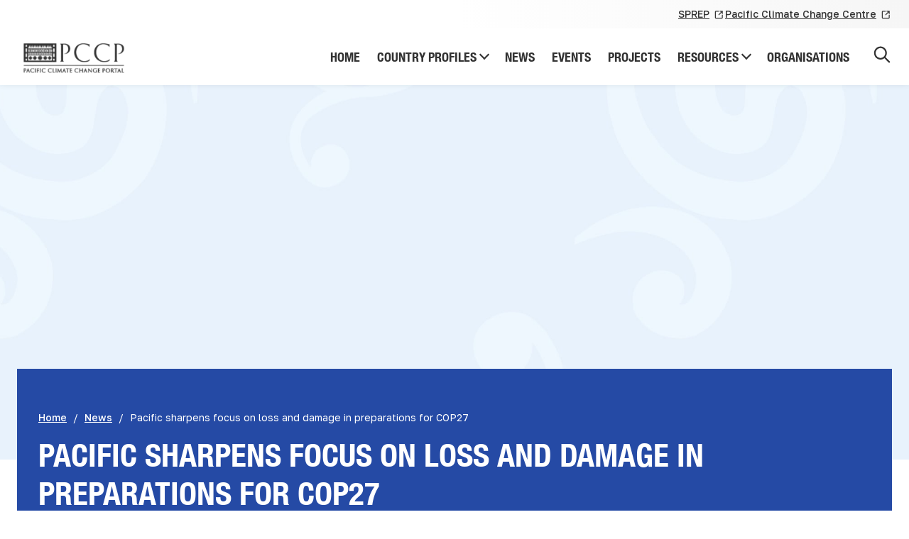

--- FILE ---
content_type: text/html; charset=UTF-8
request_url: https://www.pacificclimatechange.net/news/pacific-sharpens-focus-loss-and-damage-preparations-cop27
body_size: 14525
content:


<!-- THEME DEBUG -->
<!-- THEME HOOK: 'html' -->
<!-- FILE NAME SUGGESTIONS:
   * html--node--6735.html.twig
   * html--node--%.html.twig
   * html--node.html.twig
   x html.html.twig
-->
<!-- BEGIN OUTPUT from 'themes/custom/sprep/templates/layout/html.html.twig' -->



<!DOCTYPE html>
<html lang="en" dir="ltr">
	<head>
		<meta charset="utf-8" />


<!-- THEME DEBUG -->
<!-- THEME HOOK: 'ga4_google_analytics' -->
<!-- BEGIN OUTPUT from 'modules/contrib/ga4_google_analytics/templates/ga4-google-analytics.html.twig' -->
<!-- Google tag (gtag.js) -->
<script async src="https://www.googletagmanager.com/gtag/js?id=G-19DT0RSYWH"></script>
<script>
  window.dataLayer = window.dataLayer || [];
  function gtag(){dataLayer.push(arguments);}
  gtag('js', new Date());
  gtag('config', 'G-19DT0RSYWH');
</script>

<!-- END OUTPUT from 'modules/contrib/ga4_google_analytics/templates/ga4-google-analytics.html.twig' -->

<meta name="Generator" content="Drupal 9 (https://www.drupal.org)" />
<meta name="MobileOptimized" content="width" />
<meta name="HandheldFriendly" content="true" />
<meta name="viewport" content="width=device-width, initial-scale=1.0" />
<link rel="icon" href="/themes/custom/sprep/favicon.ico" type="image/vnd.microsoft.icon" />
<link rel="canonical" href="https://www.pacificclimatechange.net/news/pacific-sharpens-focus-loss-and-damage-preparations-cop27" />
<link rel="shortlink" href="https://www.pacificclimatechange.net/node/6735" />
<script>window.a2a_config=window.a2a_config||{};a2a_config.callbacks=[];a2a_config.overlays=[];a2a_config.templates={};</script>

			<title>Pacific sharpens focus on loss and damage in preparations for COP27 | Pacific Climate Change Portal</title>
			<link rel="stylesheet" media="all" href="/sites/default/files/css/css_2-2HxDH-_X_eHAbgwhQ5ZHvryNZ4zCWDSC2ONpcEkG4.css" />
<link rel="stylesheet" media="all" href="https://cdnjs.cloudflare.com/ajax/libs/font-awesome/4.7.0/css/font-awesome.min.css" />
<link rel="stylesheet" media="all" href="/sites/default/files/css/css__ZePRAcpTM8sHsxzrGmjiZXJ8NwIO1NiTIbNmwEVB-I.css" />
<link rel="stylesheet" media="all" href="/sites/default/files/css/css_zZjnXZQg9Suk5qjCXKUZW__XhsqCVpUdWBBa5NpIDsQ.css" />
<link rel="stylesheet" media="print" href="/sites/default/files/css/css_wBmvvQZ57oPl34PVf6O12oVR2B5aw82AvIX2QBt5Fw8.css" />


									<meta name="msapplication-TileColor" content="#017bc1">
					<meta name="theme-color" content="#017bc1">
				
								<link rel="preload" href="/themes/custom/sprep/fonts/HelveticaNeueCondensed-CondensedRegular.woff2" as="font" type="font/woff2" crossorigin="anonymous">
				<link rel="preload" href="/themes/custom/sprep/fonts/HelveticaNeueCondensed-CondensedBold.woff2" as="font" type="font/woff2" crossorigin="anonymous">
				</head>
				<body class="site-sprep path-node page-node-type-news">    <!-- Google Analytics -->
    <script>(function(i,s,o,g,r,a,m){i['GoogleAnalyticsObject']=r;i[r]=i[r]||function(){(i[r].q=i[r].q||[]).push(arguments)},i[r].l=1*new Date();a=s.createElement(o),m=s.getElementsByTagName(o)[0];a.async=1;a.src=g;m.parentNode.insertBefore(a,m)})(window,document,'script','//www.google-analytics.com/analytics.js','ga');ga('create', 'G-19DT0RSYWH', 'auto');ga('require', 'displayfeatures');ga('send', 'pageview');</script>
    <!-- End Google Analytics -->
										<a href="#main-content" class="visually-hidden focusable skip-link">
						Skip to main content
					</a>
					
					

<!-- THEME DEBUG -->
<!-- THEME HOOK: 'off_canvas_page_wrapper' -->
<!-- BEGIN OUTPUT from 'core/themes/stable/templates/content/off-canvas-page-wrapper.html.twig' -->
  <div class="dialog-off-canvas-main-canvas" data-off-canvas-main-canvas>
    

<!-- THEME DEBUG -->
<!-- THEME HOOK: 'page' -->
<!-- FILE NAME SUGGESTIONS:
   x page--newsdetail.html.twig
   * page--node--6735.html.twig
   * page--node--%.html.twig
   * page--node.html.twig
   * page.html.twig
-->
<!-- BEGIN OUTPUT from 'themes/custom/sprep/templates/layout/page--newsdetail.html.twig' -->
<div class="layout-container">
	<div class="bg-dark"></div>

	<header id="global-header" role="banner">
		<div class="global-site-navigation">
			

<!-- THEME DEBUG -->
<!-- THEME HOOK: 'region' -->
<!-- FILE NAME SUGGESTIONS:
   x region--header-top.html.twig
   * region.html.twig
-->
<!-- BEGIN OUTPUT from 'themes/custom/sprep/templates/layout/region--header-top.html.twig' -->
<div class="header-top padding-horizontal" id="header-top">
	<div class="container">

<!-- THEME DEBUG -->
<!-- THEME HOOK: 'block' -->
<!-- FILE NAME SUGGESTIONS:
   * block--toplinks.html.twig
   * block--block-content--d6d993ca-f9da-489f-8260-939bed82cafb.html.twig
   * block--block-content.html.twig
   * block--block-content.html.twig
   x block.html.twig
-->
<!-- BEGIN OUTPUT from 'themes/custom/sprep/templates/block/block.html.twig' -->
<div id="block-toplinks" class="block block-block-content block-block-contentd6d993ca-f9da-489f-8260-939bed82cafb">
  
    
      

<!-- THEME DEBUG -->
<!-- THEME HOOK: 'field' -->
<!-- FILE NAME SUGGESTIONS:
   * field--block-content--field-links--top-links.html.twig
   * field--block-content--field-links.html.twig
   * field--block-content--top-links.html.twig
   * field--field-links.html.twig
   * field--link.html.twig
   x field.html.twig
-->
<!-- BEGIN OUTPUT from 'themes/custom/sprep/templates/field/field.html.twig' -->

      <div class="field field--name-field-links field--type-link field--label-hidden field__items">
              <div class="field__item"><a href="https://www.sprep.org/">SPREP</a></div>
              <div class="field__item"><a href="https://www.sprep.org/pacific-climate-change-centre">Pacific Climate Change Centre</a></div>
          </div>
  
<!-- END OUTPUT from 'themes/custom/sprep/templates/field/field.html.twig' -->


  </div>

<!-- END OUTPUT from 'themes/custom/sprep/templates/block/block.html.twig' -->

</div>
</div>

<!-- END OUTPUT from 'themes/custom/sprep/templates/layout/region--header-top.html.twig' -->


			

<!-- THEME DEBUG -->
<!-- THEME HOOK: 'region' -->
<!-- FILE NAME SUGGESTIONS:
   x region--header.html.twig
   * region.html.twig
-->
<!-- BEGIN OUTPUT from 'themes/custom/sprep/templates/layout/region--header.html.twig' -->


<header class="header header-fixed simple-menu padding-horizontal">

			<div class="header-main container max-width-5">
			

<!-- THEME DEBUG -->
<!-- THEME HOOK: 'block' -->
<!-- FILE NAME SUGGESTIONS:
   * block--sprep-site-branding.html.twig
   x block--system-branding-block.html.twig
   * block--system.html.twig
   * block.html.twig
-->
<!-- BEGIN OUTPUT from 'themes/custom/sprep/templates/block/block--system-branding-block.html.twig' -->
<div id="block-sprep-site-branding" class="block block-system block-system-branding-block">
  
    
        <a href="/" rel="home" class="site-logo">
      <img src="/sites/default/files/pccp-logo.png" alt="Home" />
    </a>
        <div class="site-name">
      <a href="/" rel="home">Pacific Climate Change Portal</a>
    </div>
    </div>

<!-- END OUTPUT from 'themes/custom/sprep/templates/block/block--system-branding-block.html.twig' -->



<!-- THEME DEBUG -->
<!-- THEME HOOK: 'block' -->
<!-- FILE NAME SUGGESTIONS:
   * block--sprep-main-menu.html.twig
   * block--system-menu-block--main.html.twig
   x block--system-menu-block.html.twig
   * block--system.html.twig
   * block.html.twig
-->
<!-- BEGIN OUTPUT from 'themes/custom/sprep/templates/block/block--system-menu-block.html.twig' -->


<div  id="block-sprep-main-menu" class="block">
	
		
			

<!-- THEME DEBUG -->
<!-- THEME HOOK: 'menu' -->
<!-- FILE NAME SUGGESTIONS:
   * menu--extras--main--header.html.twig
   x menu--extras--main.html.twig
   * menu--extras.html.twig
   * menu--main.html.twig
   * menu.html.twig
-->
<!-- BEGIN OUTPUT from 'themes/custom/sprep/templates/navigation/menu--extras--main.html.twig' -->


<nav class="toggle-expand__wrapper ">
	<div class="main-nav">

		
		
																		
		
<ul  data-region="header" class="main-menu level-0">
  									
																	



<li  class="main-menu__item has-content">
	
					


	<a  class="main-menu__link"  aria-label="Home"  href="/">
	Home
	
	</a>
					</li>
																		

	


<li  class="main-menu__item main-menu__item--with-sub has-content">
	
					


	<button  class="main-menu__link main-menu__link--with-sub main-menu-first-level"  aria-label="Country Profiles" >
	Country Profiles
	
	</button>
							<span class="expand-sub"></span>
			<div class="menu_second_level__wrapper container sustained">
				<div class="container">

					<button class="close visually-hidden" title="Close mega menu"></button>

					<div class="mobile-only-controls back">
						<div>Back</div>
					</div>
					<div class="menu-second-level-item-content-wrapper">
						<div class="menu-second-level-item-links">
							<div class="menu-second-level-heading">Country Profiles</div>
							<ul class="menu_item_list menu_second_level">
																											<li class="main-menu__item">
																							<a aria-label="All countries" class="main-menu__link " href="/country">All countries</a>
																					</li>
																																				<li class="main-menu__item">
																							<a aria-label="American Samoa" class="main-menu__link " href="/country/american-samoa">American Samoa</a>
																					</li>
																																				<li class="main-menu__item">
																							<a aria-label="Cook Islands" class="main-menu__link " href="/country/cook-islands">Cook Islands</a>
																					</li>
																																				<li class="main-menu__item">
																							<a aria-label="Federated States of Micronesia" class="main-menu__link " href="/country/federated-states-micronesia">Federated States of Micronesia</a>
																					</li>
																																				<li class="main-menu__item">
																							<a aria-label="Fiji" class="main-menu__link " href="/country/fiji">Fiji</a>
																					</li>
																																				<li class="main-menu__item">
																							<a aria-label="Kiribati" class="main-menu__link " href="/country/kiribati">Kiribati</a>
																					</li>
																																				<li class="main-menu__item">
																							<a aria-label="Nauru" class="main-menu__link " href="/country/nauru">Nauru</a>
																					</li>
																																				<li class="main-menu__item">
																							<a aria-label="Niue" class="main-menu__link " href="/country/niue">Niue</a>
																					</li>
																																				<li class="main-menu__item">
																							<a aria-label="Palau" class="main-menu__link " href="/country/palau">Palau</a>
																					</li>
																																				<li class="main-menu__item">
																							<a aria-label="Papua New Guinea" class="main-menu__link " href="/country/papua-new-guinea">Papua New Guinea</a>
																					</li>
																																				<li class="main-menu__item">
																							<a aria-label="Republic of the Marshall Islands" class="main-menu__link " href="/country/republic-marshall-islands">Republic of the Marshall Islands</a>
																					</li>
																																				<li class="main-menu__item">
																							<a aria-label="Samoa" class="main-menu__link " href="/country/samoa">Samoa</a>
																					</li>
																																				<li class="main-menu__item">
																							<a aria-label="Solomon Islands" class="main-menu__link " href="/country/solomon-islands">Solomon Islands</a>
																					</li>
																																				<li class="main-menu__item">
																							<a aria-label="Tokelau" class="main-menu__link " href="/country/tokelau">Tokelau</a>
																					</li>
																																				<li class="main-menu__item">
																							<a aria-label="Tonga" class="main-menu__link " href="/country/tonga">Tonga</a>
																					</li>
																																				<li class="main-menu__item">
																							<a aria-label="Tuvalu" class="main-menu__link " href="/country/tuvalu">Tuvalu</a>
																					</li>
																																				<li class="main-menu__item">
																							<a aria-label="Vanuatu" class="main-menu__link " href="/country/vanuatu">Vanuatu</a>
																					</li>
																								</ul>
						</div>
											</div>
				</div>
			</div>

			
			</li>
																	



<li  class="main-menu__item has-content">
	
					


	<a  class="main-menu__link"  aria-label="News"  href="/news">
	News
	
	</a>
					</li>
																	



<li  class="main-menu__item has-content">
	
					


	<a  class="main-menu__link"  aria-label="Events"  href="/event">
	Events
	
	</a>
					</li>
																	



<li  class="main-menu__item has-content">
	
					


	<a  class="main-menu__link"  aria-label="Projects"  href="/project">
	Projects
	
	</a>
					</li>
																		

	


<li  class="main-menu__item main-menu__item--with-sub has-content">
	
					


	<button  class="main-menu__link main-menu__link--with-sub main-menu-first-level"  aria-label="Resources" >
	Resources
	
	</button>
							<span class="expand-sub"></span>
			<div class="menu_second_level__wrapper container sustained">
				<div class="container">

					<button class="close visually-hidden" title="Close mega menu"></button>

					<div class="mobile-only-controls back">
						<div>Back</div>
					</div>
					<div class="menu-second-level-item-content-wrapper">
						<div class="menu-second-level-item-links">
							<div class="menu-second-level-heading">Resources</div>
							<ul class="menu_item_list menu_second_level">
																											<li class="main-menu__item">
																							<a aria-label="Browse all resources" class="main-menu__link " href="/resources">Browse all resources</a>
																					</li>
																																				<li class="main-menu__item">
																							<a aria-label="Documents" class="main-menu__link " href="/document">Documents</a>
																					</li>
																																				<li class="main-menu__item">
																							<a aria-label="Glossary" class="main-menu__link " href="/glossary">Glossary</a>
																					</li>
																																				<li class="main-menu__item">
																							<a aria-label="Decision-Support Tools" class="main-menu__link " href="/content/decision-support-tools">Decision-Support Tools</a>
																					</li>
																																				<li class="main-menu__item">
																							<a aria-label="PCCC E-learning Platform" class="main-menu__link " href="https://www.sprep.org/pacific-climate-change-centre/training">PCCC E-learning Platform</a>
																					</li>
																																				<li class="main-menu__item">
																							<a aria-label="SPREP Virtual Library" class="main-menu__link " href="https://library.sprep.org/search">SPREP Virtual Library</a>
																					</li>
																																				<li class="main-menu__item">
																							<a aria-label="USP Virtual Library" class="main-menu__link " href="http://www.library.usp.ac.fj/cgi-bin/spydus.exe/MSGTRN/OPAC/HOME">USP Virtual Library</a>
																					</li>
																								</ul>
						</div>
						
							<div class="mega-menu-callout ">
																	<div class="mega-menu-image">
										

<!-- THEME DEBUG -->
<!-- THEME HOOK: 'field' -->
<!-- FILE NAME SUGGESTIONS:
   * field--menu-link-content--field-image--main.html.twig
   * field--menu-link-content--field-image.html.twig
   * field--menu-link-content--main.html.twig
   * field--field-image.html.twig
   * field--entity-reference.html.twig
   x field.html.twig
-->
<!-- BEGIN OUTPUT from 'themes/custom/sprep/templates/field/field.html.twig' -->

            <div class="field field--name-field-image field--type-entity-reference field--label-hidden field__item">

<!-- THEME DEBUG -->
<!-- THEME HOOK: 'media' -->
<!-- FILE NAME SUGGESTIONS:
   * media--source-image.html.twig
   * media--image--default.html.twig
   x media--image.html.twig
   * media--default.html.twig
   * media.html.twig
-->
<!-- BEGIN OUTPUT from 'themes/custom/sprep/templates/content/media--image.html.twig' -->
	

<!-- THEME DEBUG -->
<!-- THEME HOOK: 'image_formatter' -->
<!-- BEGIN OUTPUT from 'core/themes/stable/templates/field/image-formatter.html.twig' -->
  

<!-- THEME DEBUG -->
<!-- THEME HOOK: 'image_style' -->
<!-- BEGIN OUTPUT from 'themes/custom/sprep/templates/field/image-style.html.twig' -->


<!-- THEME DEBUG -->
<!-- THEME HOOK: 'image' -->
<!-- BEGIN OUTPUT from 'themes/custom/sprep/templates/field/image.html.twig' -->
<img loading="lazy" src="/sites/default/files/styles/large/public/2024-05/pccc_building.jpg?itok=StkFWf9x" width="480" height="236" alt="PCCC building" class="image-style-large" />

<!-- END OUTPUT from 'themes/custom/sprep/templates/field/image.html.twig' -->



<!-- END OUTPUT from 'themes/custom/sprep/templates/field/image-style.html.twig' -->



<!-- END OUTPUT from 'core/themes/stable/templates/field/image-formatter.html.twig' -->



<!-- END OUTPUT from 'themes/custom/sprep/templates/content/media--image.html.twig' -->

</div>
      
<!-- END OUTPUT from 'themes/custom/sprep/templates/field/field.html.twig' -->


									</div>
								

																	<div class="main-menu__item-callout-content">
										<div class="h2">Learn more about the PCCC</div>
										

<!-- THEME DEBUG -->
<!-- THEME HOOK: 'field' -->
<!-- FILE NAME SUGGESTIONS:
   * field--menu-link-content--field-introduction--main.html.twig
   * field--menu-link-content--field-introduction.html.twig
   * field--menu-link-content--main.html.twig
   * field--field-introduction.html.twig
   x field--text-long.html.twig
   * field.html.twig
-->
<!-- BEGIN OUTPUT from 'themes/custom/sprep/templates/field/field--text-long.html.twig' -->

            <div class="clearfix text-formatted field field--name-field-introduction field--type-text-long field--label-hidden field__item"><p>The four key functions of the PCCC are Knowledge Brokerage, Applied Research, Capacity Building, and Innovation.</p></div>
      
<!-- END OUTPUT from 'themes/custom/sprep/templates/field/field--text-long.html.twig' -->



																																																							<a class="button--arrow external" href="https://www.sprep.org/pacific-climate-change-centre" target="_blank">View more</a>

																			</div>
															</div>
											</div>
				</div>
			</div>

			
			</li>
																	



<li  class="main-menu__item has-content">
	
					


	<a  class="main-menu__link"  aria-label="Organisations"  href="/organisation">
	Organisations
	
	</a>
					</li>
														
								</ul>
	


		<div class="mobile-only-controls top-nav"></div>
	</div>
</nav>

<!-- END OUTPUT from 'themes/custom/sprep/templates/navigation/menu--extras--main.html.twig' -->


	</div>

<!-- END OUTPUT from 'themes/custom/sprep/templates/block/block--system-menu-block.html.twig' -->



<!-- THEME DEBUG -->
<!-- THEME HOOK: 'block' -->
<!-- FILE NAME SUGGESTIONS:
   * block--searchform.html.twig
   x block--search-form-block.html.twig
   * block--search.html.twig
   * block.html.twig
-->
<!-- BEGIN OUTPUT from 'themes/custom/sprep/templates/block/block--search-form-block.html.twig' -->
<div class="search-block-form" data-drupal-selector="search-block-form" id="block-searchform" role="search">
	<div class="search-block-wrap">
		<form action="/search" method="get" id="search-block-form" accept-charset="UTF-8" data-once="form-updated">
			<div class="form-item form-item-query form-no-label">
				<label for="edit-query" class="visually-hidden form-item__label">Search</label>
				<input placeholder="Search for resources, projects, news and more" data-drupal-selector="edit-query" type="search" id="edit-query" name="query" value="" size="15" maxlength="128" class="form-search form-item__textfield">
			</div>
			<div data-drupal-selector="edit-actions" class="form-actions form-wrapper" id="edit-actions">
				<input type="submit" id="edit-submit" value="Search" class="button form-submit form-item__textfield">
			</div>
		</form>
	</div>
</div>

<!-- END OUTPUT from 'themes/custom/sprep/templates/block/block--search-form-block.html.twig' -->



			<div class="mobile-buttons">
				<button class="search-icon" aria-label="Open search">
					<div class="search-icon__icon">
						<svg xmlns="http://www.w3.org/2000/svg" width="28" height="30" viewbox="0 0 28 30" fill="none">
							<path d="M11.2691 23.7406C13.7718 23.7406 16.2029 22.8849 18.1774 21.3088L25.6263 28.9429C26.1827 29.4937 27.0694 29.4779 27.6068 28.9076C28.1311 28.3513 28.1311 27.4693 27.6068 26.9131L20.1579 19.279C23.974 14.2445 23.0853 6.99291 18.173 3.08197C13.2607 -0.828974 6.18508 0.0817488 2.36901 5.11618C-1.44705 10.1506 -0.558421 17.4023 4.35388 21.3132C6.33153 22.8877 8.76481 23.7419 11.2691 23.7406ZM5.28401 6.06502C8.58954 2.67725 13.9489 2.67719 17.2544 6.0649C20.56 9.45261 20.5601 14.9452 17.2546 18.3329C13.949 21.7207 8.58972 21.7208 5.28413 18.3331C5.28407 18.333 5.28407 18.333 5.28401 18.3329C1.97848 14.9699 1.95901 9.49738 5.24045 6.10967C5.25495 6.09474 5.26945 6.07988 5.28401 6.06502Z" fill="#333"/>
						</svg>
						<div class="close"></div>
					</div>
					<div class="search-icon__label">Search</div>
					<div class="search-icon__label close">Close</div>
				</button>

				<button class="hamburger-menu__wrapper">
					<div class="hamburger-menu__icon">
						<span class="line line-1"></span>
						<span class="line line-2"></span>
						<span class="line line-3"></span>
					</div>
					<div class="hamburger-menu__label">Menu</div>
					<div class="hamburger-menu__label close">Close</div>
				</button>
			</div>
		</div>

	
</header>

<!-- END OUTPUT from 'themes/custom/sprep/templates/layout/region--header.html.twig' -->


		</div>
	</header>

	

	

	

	<main role="main" class="main-content__wrapper news-detail">

					

<div class=page-banner>
	<div class="page-banner__image">
					<img src="https://www.pacificclimatechange.net/sites/default/files/2023-09/1920x413.jpg" alt="Pacific sharpens focus on loss and damage in preparations for COP27">
			</div>
	<div class="padding-horizontal">
		<div class="container max-width-5">
			<div class="page-banner__content">
				

<!-- THEME DEBUG -->
<!-- THEME HOOK: 'breadcrumb' -->
<!-- BEGIN OUTPUT from 'themes/custom/sprep/templates/navigation/breadcrumb.html.twig' -->

  <div class="breadcrumbs__wrapper padding-horizontal">
    <div class="breadcrumbs__container container">
      <nav class="breadcrumb" role="navigation" aria-labelledby="system-breadcrumb">
        <span class="visually-hidden">Breadcrumb</span>
        <ol>
                  <li>
                          <a title="Go to Home page" href="/">Home</a>
                      </li>
                  <li>
                          <a title="Go to News page" href="/news">News</a>
                      </li>
                  <li>
                          <span>Pacific sharpens focus on loss and damage in preparations for COP27</span>
                      </li>
                </ol>
      </nav>
    </div>
  </div>

<!-- END OUTPUT from 'themes/custom/sprep/templates/navigation/breadcrumb.html.twig' -->


				<h1 class="page-banner__title h2 text-white">Pacific sharpens focus on loss and damage in preparations for COP27</h1>
				<div class="page-banner__intro"></div>
			</div>
		</div>
	</div>
</div>
		
		<div class="padding-horizontal">
			<div class="container">
				<span id="main-content" tabindex="-1"></span>
				<div class="news-detail-container">


					<aside
						class="layout-sidebar-second margin-vertical" role="complementary">

												
												
												
						

<!-- THEME DEBUG -->
<!-- THEME HOOK: 'region' -->
<!-- FILE NAME SUGGESTIONS:
   * region--left-sidebar.html.twig
   x region.html.twig
-->
<!-- BEGIN OUTPUT from 'themes/custom/sprep/templates/layout/region.html.twig' -->
  <div class="region region-left-sidebar">
    

<!-- THEME DEBUG -->
<!-- THEME HOOK: 'block' -->
<!-- FILE NAME SUGGESTIONS:
   * block--addtoanysharebuttons.html.twig
   * block--addtoany-block.html.twig
   * block--addtoany.html.twig
   x block.html.twig
-->
<!-- BEGIN OUTPUT from 'themes/custom/sprep/templates/block/block.html.twig' -->
<div id="block-addtoanysharebuttons" class="block block-addtoany block-addtoany-block">
  
      <h2>Share</h2>
    
      

<!-- THEME DEBUG -->
<!-- THEME HOOK: 'addtoany_standard' -->
<!-- BEGIN OUTPUT from 'modules/contrib/addtoany/templates/addtoany-standard.html.twig' -->
<span class="a2a_kit a2a_kit_size_32 addtoany_list" data-a2a-url="https://www.pacificclimatechange.net/news/pacific-sharpens-focus-loss-and-damage-preparations-cop27" data-a2a-title="Pacific sharpens focus on loss and damage in preparations for COP27"><a tabindex="0" class="a2a_button_facebook"><span class="visually-hidden">Share on Facebook</span><?xml version="1.0" encoding="utf-8"?><svg version="1.1" id="Layer_1" xmlns="http://www.w3.org/2000/svg" xmlns:xlink="http://www.w3.org/1999/xlink" width="32px" height="32px"
	 viewBox="0 0 32 32" style="enable-background:new 0 0 32 32;" xml:space="preserve"><style type="text/css">
	.st0{fill:#E7F2FD;}
	.st1{fill:#254AA5;}
</style><path class="st0" d="M5,0h22c2.8,0,5,2.2,5,5v22c0,2.8-2.2,5-5,5H5c-2.8,0-5-2.2-5-5V5C0,2.2,2.2,0,5,0z"/><path class="st1" d="M21.2,32V20.7H25l0.6-4.4h-4.4v-2.8c0-1.3,0.4-2.1,2.2-2.1l2.3,0V7.4c-0.4-0.1-1.8-0.2-3.4-0.2
	c-3.4,0-5.7,2.1-5.7,5.8v3.3h-3.8v4.4h3.8V32H21.2z"/></svg></a><a tabindex="0" class="a2a_button_twitter"><span class="visually-hidden">Share on Twitter</span><?xml version="1.0" encoding="utf-8"?><svg version="1.1" id="Layer_1" xmlns="http://www.w3.org/2000/svg" xmlns:xlink="http://www.w3.org/1999/xlink" width="32px" height="32px"
	 viewBox="0 0 32 32" style="enable-background:new 0 0 32 32;" xml:space="preserve"><style type="text/css">
	.st0{fill:#E7F2FD;}
	.st1{fill:#254AA5;}
</style><path class="st0" d="M5,0h22c2.8,0,5,2.2,5,5v22c0,2.8-2.2,5-5,5H5c-2.8,0-5-2.2-5-5V5C0,2.2,2.2,0,5,0z"/><path class="st1" d="M25.6,9.8c-0.7,0.3-1.5,0.5-2.3,0.6c0.8-0.5,1.4-1.3,1.7-2.2c-0.8,0.5-1.6,0.8-2.5,1C21.8,8.5,20.8,8,19.7,8
	c-2.2,0-3.9,1.8-3.9,3.9c0,0.3,0,0.6,0.1,0.9c-3.3-0.2-6.2-1.7-8.1-4.1c-0.3,0.6-0.5,1.3-0.5,2c0,1.4,0.7,2.6,1.7,3.3
	c-0.6,0-1.3-0.2-1.8-0.5c0,0,0,0,0,0c0,1.9,1.4,3.5,3.2,3.9c-0.3,0.1-0.7,0.1-1,0.1c-0.3,0-0.5,0-0.7-0.1c0.5,1.6,2,2.7,3.7,2.7
	c-1.3,1-3,1.7-4.9,1.7c-0.3,0-0.6,0-0.9-0.1c1.7,1.1,3.8,1.8,6,1.8c7.2,0,11.2-6,11.2-11.2c0-0.2,0-0.3,0-0.5
	C24.4,11.3,25.1,10.6,25.6,9.8z"/></svg></a><a tabindex="0" class="a2a_button_linkedin"><span class="visually-hidden">Share on Linkedin</span><?xml version="1.0" encoding="utf-8"?><svg version="1.1" id="Layer_1" xmlns="http://www.w3.org/2000/svg" xmlns:xlink="http://www.w3.org/1999/xlink" width="32px" height="32px"
	 viewBox="0 0 32 32" style="enable-background:new 0 0 32 32;" xml:space="preserve"><style type="text/css">
	.st0{fill:#E7F2FD;}
	.st1{fill:#254AA5;}
</style><path class="st0" d="M5,0h22c2.8,0,5,2.2,5,5v22c0,2.8-2.2,5-5,5H5c-2.8,0-5-2.2-5-5V5C0,2.2,2.2,0,5,0z"/><path class="st1" d="M24.8,24.8v-6.4c0-3.2-0.7-5.6-4.4-5.6c-1.8,0-3,1-3.5,1.9h0v-1.6h-3.5v11.7h3.7V19c0-1.5,0.3-3,2.2-3
	c1.9,0,1.9,1.7,1.9,3.1v5.7L24.8,24.8L24.8,24.8z"/><path class="st1" d="M7.5,13.1h3.7v11.7H7.5V13.1z"/><path class="st1" d="M9.3,7.2c-1.2,0-2.1,0.9-2.1,2.1c0,1.2,0.9,2.1,2.1,2.1s2.1-1,2.1-2.1C11.4,8.1,10.5,7.2,9.3,7.2z"/></svg></a><a tabindex="0" class="a2a_button_email"><span class="visually-hidden">Share on Mail</span><?xml version="1.0" encoding="utf-8"?><svg version="1.1" id="Layer_1" xmlns="http://www.w3.org/2000/svg" xmlns:xlink="http://www.w3.org/1999/xlink" width="32px" height="32px"
	 viewBox="0 0 32 32" style="enable-background:new 0 0 32 32;" xml:space="preserve"><style type="text/css">
	.st0{fill:#E7F2FD;}
	.st1{fill-rule:evenodd;clip-rule:evenodd;fill:#254AA5;}
</style><path class="st0" d="M5,0h22c2.8,0,5,2.2,5,5v22c0,2.8-2.2,5-5,5H5c-2.8,0-5-2.2-5-5V5C0,2.2,2.2,0,5,0z"/><path class="st1" d="M25.8,22.4c0.2,0,0.3-0.1,0.4-0.2c0.1-0.1,0.2-0.3,0.2-0.4V10.3l-9.6,7.4c-0.1,0.1-0.3,0.2-0.4,0.2
	c-0.2,0-0.3-0.1-0.4-0.2l-9.6-7.4v11.5c0,0.2,0.1,0.3,0.2,0.4c0.1,0.1,0.3,0.2,0.4,0.2H25.8z M25,9.6l-8.6,6.6L7.8,9.6H25z"/></svg></a><a href="#" onclick="window.print(); return false;"><span class="visually-hidden">Print this page</span><?xml version="1.0" encoding="utf-8"?><svg version="1.1" id="Layer_1" xmlns="http://www.w3.org/2000/svg" xmlns:xlink="http://www.w3.org/1999/xlink" width="32px" height="32px"
	 viewBox="0 0 32 32" style="enable-background:new 0 0 32 32;" xml:space="preserve"><style type="text/css">
	.st0{fill:#E7F2FD;}
	.st1{fill:#254AA5;}
</style><path class="st0" d="M5,0h22c2.8,0,5,2.2,5,5v22c0,2.8-2.2,5-5,5H5c-2.8,0-5-2.2-5-5V5C0,2.2,2.2,0,5,0z"/><path class="st1" d="M24,6.4C24,5.6,23.4,5,22.6,5H9.4C8.6,5,8,5.6,8,6.4V10h16V6.4z"/><path class="st1" d="M25.2,11.3H6.8c-0.4,0-0.8,0.4-0.8,0.8v7.8c0,0.4,0.4,0.8,0.8,0.8h2.9v-2.6c0-1.2,0.9-2.1,2.1-2.1h8.4
	c1.2,0,2.1,0.9,2.1,2.1v2.6h2.9c0.4,0,0.8-0.4,0.8-0.8v-7.8C26,11.7,25.6,11.3,25.2,11.3z M23.3,14.3h-1c-0.4,0-0.7-0.3-0.7-0.7
	c0-0.4,0.3-0.7,0.7-0.7h1c0.4,0,0.7,0.3,0.7,0.7C24,14,23.7,14.3,23.3,14.3z M20.2,17.3h-8.4c-0.4,0-0.8,0.4-0.8,0.8v6.8
	c0,0.4,0.4,0.8,0.8,0.8h8.4c0.4,0,0.8-0.4,0.8-0.8v-6.8C21,17.7,20.6,17.3,20.2,17.3z M18,23.7h-4c-0.4,0-0.7-0.3-0.7-0.7
	c0-0.4,0.3-0.7,0.7-0.7h4c0.4,0,0.7,0.3,0.7,0.7C18.7,23.4,18.4,23.7,18,23.7z M18,20.7h-4c-0.4,0-0.7-0.3-0.7-0.7
	c0-0.4,0.3-0.7,0.7-0.7h4c0.4,0,0.7,0.3,0.7,0.7C18.7,20.4,18.4,20.7,18,20.7z"/></svg></a></span>
<!-- END OUTPUT from 'modules/contrib/addtoany/templates/addtoany-standard.html.twig' -->


  </div>

<!-- END OUTPUT from 'themes/custom/sprep/templates/block/block.html.twig' -->


  </div>

<!-- END OUTPUT from 'themes/custom/sprep/templates/layout/region.html.twig' -->


					</aside>

					<div class="layout-content">
						

<!-- THEME DEBUG -->
<!-- THEME HOOK: 'region' -->
<!-- FILE NAME SUGGESTIONS:
   * region--content.html.twig
   x region.html.twig
-->
<!-- BEGIN OUTPUT from 'themes/custom/sprep/templates/layout/region.html.twig' -->
  <div class="region region-content">
    <div data-drupal-messages-fallback class="hidden"></div>

<!-- THEME DEBUG -->
<!-- THEME HOOK: 'block' -->
<!-- FILE NAME SUGGESTIONS:
   * block--sprep-content.html.twig
   * block--system-main-block.html.twig
   * block--system.html.twig
   x block.html.twig
-->
<!-- BEGIN OUTPUT from 'themes/custom/sprep/templates/block/block.html.twig' -->
<div id="block-sprep-content" class="block block-system block-system-main-block">
  
    
      

<!-- THEME DEBUG -->
<!-- THEME HOOK: 'node' -->
<!-- FILE NAME SUGGESTIONS:
   * node--6735--full.html.twig
   * node--6735.html.twig
   x node--news--full.html.twig
   * node--news.html.twig
   * node--full.html.twig
   * node.html.twig
-->
<!-- BEGIN OUTPUT from 'themes/custom/sprep/templates/node/node--news--full.html.twig' -->
<article data-history-node-id="6735" role="article">
	<div class="news-page">
		
		<div>

			<div class="news-top">
				<div class="published-date">19 SEPTEMBER 2022</div>
				<div class="news-tags">
											<a href="../news?field_news_topics_target_id=1958">Adaptation</a>
											<a href="../news?field_news_topics_target_id=1971">Climate Change</a>
											<a href="../news?field_news_topics_target_id=1976">Climate projections</a>
											<a href="../news?field_news_topics_target_id=2034">Impacts</a>
											<a href="../news?field_news_topics_target_id=2062">Mitigation</a>
											<a href="../news?field_news_topics_target_id=2069">Ocean acidification</a>
											<a href="../news?field_news_topics_target_id=2089">Resilience</a>
											<a href="../news?field_news_topics_target_id=2090">Risks</a>
											<a href="../news?field_news_topics_target_id=2094">Sea level rise</a>
											<a href="../news?field_news_topics_target_id=2126">Vulnerability</a>
											<a href="../news?field_news_topics_target_id=2141">Resilience</a>
											<a href="../news?field_news_topics_target_id=2142">Vulnerability</a>
									</div>
			</div>
			<div class="body-copy">
				

<!-- THEME DEBUG -->
<!-- THEME HOOK: 'field' -->
<!-- FILE NAME SUGGESTIONS:
   * field--node--field-news-body--news.html.twig
   * field--node--field-news-body.html.twig
   * field--node--news.html.twig
   * field--field-news-body.html.twig
   x field--text-with-summary.html.twig
   * field.html.twig
-->
<!-- BEGIN OUTPUT from 'themes/custom/sprep/templates/field/field--text-with-summary.html.twig' -->

            <div class="clearfix text-formatted field field--name-field-news-body field--type-text-with-summary field--label-hidden field__item"><p>Loss and damage caused by the climate crisis was the focus of a half-day in depth workshop for Pacific Small Island Developing States (PSIDS) on Wednesday 14 September 2022. </p>

<p>Facilitated by the Secretariat of the Pacific Regional Environment Programme (SPREP) in partnership with Climate Analytics and One CROP, the PSIDS Virtual In-Depth Workshop on Loss and Damage provided a critical opportunity for the Pacific to share experiences and advance discussions on the call for the establishment of a Loss and Damage Finance Facility. This is expected to be a key area of negotiations at the upcoming 27th Session of the Conference of the Parties to the United Nations Framework Convention on Climate Change (COP27) in Egypt. </p>

<p><em>The Pacific region continues to call for an urgent increase in mitigation ambition. </em></p>

<p>SPREP’s Director of Climate Change Resilience, Ms Tagaloa Cooper, said loss and damage is already a ‘lived reality’ for Pacific countries and as such it is an ‘utmost priority’ for PSIDS.</p>

<p>The deep dive session allowed the delegates to look at what has been done and consider the emerging opportunities to provide a broader view on the loss and damage landscape and to encourage PSIDS to organise themselves strategically for the global climate change negotiations. </p>

<p>“The plight of the Pacific when it comes to the climate crisis is no longer a secret and it is important to acknowledge that we have failed to “avert” loss and damage,” Ms Cooper said. “While our region continues to call for an urgent increase in mitigation ambition, we are fully aware that, even with recent pledges to reduce emissions in revised NDCs, the Pacific islands are locked into a world of extensive, and potentially existential, loss and damage. As a result, “addressing” loss and damage is crucial for our nations and peoples.”</p>

<p>The concept of Loss and Damage in climate negotiations refers to the consequences of climate change that people have not been able to cope with or adapt to.</p>

<p>At the Glasgow COP 26, the Alliance of Small Island States pressed for establishment of a Finance Facility to provide financial support for countries affected by loss and damage but the idea received pushback from developed countries. The compromise was to agree that the functions of the Santiago Network on Loss and Damage would receive financial support and a set of ‘Glasgow Dialogues’ will be held until 2024 to advance funding discussions. </p>

<p>The first Glasgow Dialogue took place during the 56th meeting of the Subsidiary Bodies in Bonn, Germany, this year where parties negotiated on the institutional arrangements of the Santiago Network. The Santiago Network connects vulnerable developing countries with providers of technical assistance, knowledge, resources they need to address climate risks comprehensively in the context of averting, minimising and addressing loss and damage.</p>

<p>During the in-depth analysis session, the participants expressed grave concerns about loss and damage in the Pacific and reiterated the call for new and innovative sources of finance to begin to address this “lived reality for our region.”</p>

<p>Ms Cooper said the focused discussion on what PSIDS want in terms of a Loss and Damage Finance Facility was extremely important not just for the region but also how SPREP can support its members heading to COP27 in Egypt. </p>

<p>“Time is not on our side. Even where we have begun to “minimise” L&amp;D, the frequency of damaging climate change events leaves no time to “build back better”. These compound and overlapping risks and the continual erosion of our resilience is not fully acknowledged within climate finance regimes. This is why we continue to urgently call on strengthened finance to minimise L&amp;D and new and innovative sources of finance to begin to “address” L&amp;D.”</p>

<p>For more on Loss and Damage please visit: <a href="https://climateanalytics.org/briefings/loss-and-damage">https://climateanalytics.org/briefings/loss-and-damage</a></p>
</div>
      
<!-- END OUTPUT from 'themes/custom/sprep/templates/field/field--text-with-summary.html.twig' -->


			</div>

							<div aria-label="link-list" class="paragraph-wrapper paragraph-file__wrapper">

											<div class="h4 "></div>
					
					<div class="paragraph-file__links">
						

<!-- THEME DEBUG -->
<!-- THEME HOOK: 'field' -->
<!-- FILE NAME SUGGESTIONS:
   * field--node--field-news-file--news.html.twig
   x field--node--field-news-file.html.twig
   * field--node--news.html.twig
   * field--field-news-file.html.twig
   * field--file.html.twig
   * field.html.twig
-->
<!-- BEGIN OUTPUT from 'themes/custom/sprep/templates/field/field--node--field-news-file.html.twig' -->



			
	
	
	<a class="paragraph-file__link" href="/sites/default/files/newsfiles/Cover%20photo%201_0.jpg" download="Cover photo 1.jpg">
		<div class="paragraph-file__title">Cover photo 1.jpg (jpg	386.41 KB)</div>
		<svg xmlns="http://www.w3.org/2000/svg" width="29" height="29" viewbox="0 0 29 29" fill="none">
			<path d="M25.0664 21.0312V17.5312C25.0664 17.2992 24.9742 17.0766 24.8101 16.9125C24.646 16.7484 24.4235 16.6562 24.1914 16.6562C23.9593 16.6562 23.7368 16.7484 23.5727 16.9125C23.4086 17.0766 23.3164 17.2992 23.3164 17.5312V21.0312C23.3164 21.2633 23.2242 21.4859 23.0601 21.65C22.896 21.8141 22.6735 21.9062 22.4414 21.9062H6.69141C6.45934 21.9062 6.23678 21.8141 6.07269 21.65C5.90859 21.4859 5.81641 21.2633 5.81641 21.0312V17.5312C5.81641 17.2992 5.72422 17.0766 5.56012 16.9125C5.39603 16.7484 5.17347 16.6562 4.94141 16.6562C4.70934 16.6562 4.48678 16.7484 4.32269 16.9125C4.15859 17.0766 4.06641 17.2992 4.06641 17.5312V21.0312C4.06641 21.7274 4.34297 22.3951 4.83525 22.8874C5.32753 23.3797 5.99521 23.6562 6.69141 23.6562H22.4414C23.1376 23.6562 23.8053 23.3797 24.2976 22.8874C24.7898 22.3951 25.0664 21.7274 25.0664 21.0312ZM19.4839 16.4638L15.1089 19.9638C14.9544 20.0858 14.7633 20.1522 14.5664 20.1522C14.3695 20.1522 14.1784 20.0858 14.0239 19.9638L9.64891 16.4638C9.4895 16.3133 9.39237 16.1085 9.37675 15.8898C9.36113 15.6711 9.42815 15.4546 9.56456 15.283C9.70096 15.1114 9.89681 14.9972 10.1133 14.9631C10.3299 14.929 10.5513 14.9774 10.7339 15.0987L13.6914 17.4613V5.28125C13.6914 5.04919 13.7836 4.82663 13.9477 4.66253C14.1118 4.49844 14.3343 4.40625 14.5664 4.40625C14.7985 4.40625 15.021 4.49844 15.1851 4.66253C15.3492 4.82663 15.4414 5.04919 15.4414 5.28125V17.4613L18.3989 15.0987C18.487 15.0156 18.5914 14.9516 18.7056 14.9109C18.8197 14.8702 18.941 14.8536 19.0619 14.8623C19.1827 14.8709 19.3005 14.9045 19.4077 14.9611C19.5148 15.0176 19.6091 15.0957 19.6845 15.1906C19.7599 15.2854 19.8148 15.3949 19.8456 15.5121C19.8765 15.6292 19.8827 15.7515 19.8639 15.8712C19.845 15.9909 19.8015 16.1054 19.7361 16.2074C19.6707 16.3094 19.5848 16.3967 19.4839 16.4638Z" fill="#333333"/>
		</svg>
	</a>
			
	
	
	<a class="paragraph-file__link" href="/sites/default/files/newsfiles/The%20Pacific%20region%20continues%20to%20call%20for%20an%20urgent%20increase%20in%20mitigation%20ambition..jpg" download="The Pacific region continues to call for an urgent increase in mitigation ambition..jpg">
		<div class="paragraph-file__title">The Pacific region continues to call for an urgent increase in mitigation ambition..jpg (jpg	699.95 KB)</div>
		<svg xmlns="http://www.w3.org/2000/svg" width="29" height="29" viewbox="0 0 29 29" fill="none">
			<path d="M25.0664 21.0312V17.5312C25.0664 17.2992 24.9742 17.0766 24.8101 16.9125C24.646 16.7484 24.4235 16.6562 24.1914 16.6562C23.9593 16.6562 23.7368 16.7484 23.5727 16.9125C23.4086 17.0766 23.3164 17.2992 23.3164 17.5312V21.0312C23.3164 21.2633 23.2242 21.4859 23.0601 21.65C22.896 21.8141 22.6735 21.9062 22.4414 21.9062H6.69141C6.45934 21.9062 6.23678 21.8141 6.07269 21.65C5.90859 21.4859 5.81641 21.2633 5.81641 21.0312V17.5312C5.81641 17.2992 5.72422 17.0766 5.56012 16.9125C5.39603 16.7484 5.17347 16.6562 4.94141 16.6562C4.70934 16.6562 4.48678 16.7484 4.32269 16.9125C4.15859 17.0766 4.06641 17.2992 4.06641 17.5312V21.0312C4.06641 21.7274 4.34297 22.3951 4.83525 22.8874C5.32753 23.3797 5.99521 23.6562 6.69141 23.6562H22.4414C23.1376 23.6562 23.8053 23.3797 24.2976 22.8874C24.7898 22.3951 25.0664 21.7274 25.0664 21.0312ZM19.4839 16.4638L15.1089 19.9638C14.9544 20.0858 14.7633 20.1522 14.5664 20.1522C14.3695 20.1522 14.1784 20.0858 14.0239 19.9638L9.64891 16.4638C9.4895 16.3133 9.39237 16.1085 9.37675 15.8898C9.36113 15.6711 9.42815 15.4546 9.56456 15.283C9.70096 15.1114 9.89681 14.9972 10.1133 14.9631C10.3299 14.929 10.5513 14.9774 10.7339 15.0987L13.6914 17.4613V5.28125C13.6914 5.04919 13.7836 4.82663 13.9477 4.66253C14.1118 4.49844 14.3343 4.40625 14.5664 4.40625C14.7985 4.40625 15.021 4.49844 15.1851 4.66253C15.3492 4.82663 15.4414 5.04919 15.4414 5.28125V17.4613L18.3989 15.0987C18.487 15.0156 18.5914 14.9516 18.7056 14.9109C18.8197 14.8702 18.941 14.8536 19.0619 14.8623C19.1827 14.8709 19.3005 14.9045 19.4077 14.9611C19.5148 15.0176 19.6091 15.0957 19.6845 15.1906C19.7599 15.2854 19.8148 15.3949 19.8456 15.5121C19.8765 15.6292 19.8827 15.7515 19.8639 15.8712C19.845 15.9909 19.8015 16.1054 19.7361 16.2074C19.6707 16.3094 19.5848 16.3967 19.4839 16.4638Z" fill="#333333"/>
		</svg>
	</a>
			
	
	
	<a class="paragraph-file__link" href="/sites/default/files/newsfiles/Pacific%20participants%20expressed%20grave%20concerns%20about%20loss%20and%20damage%20in%20the%20Pacific%20and%20reiterated%20the%20call%20for%20new%20and%20innovative%20sources%20of%20finance..jpg" download="Pacific participants expressed grave concerns about loss and damage in the Pacific and reiterated the call for new and innovative sources of finance..jpg">
		<div class="paragraph-file__title">Pacific participants expressed grave concerns about loss and damage in the Pacific and reiterated the call for new and innovative sources of finance..jpg (jpg	962.50 KB)</div>
		<svg xmlns="http://www.w3.org/2000/svg" width="29" height="29" viewbox="0 0 29 29" fill="none">
			<path d="M25.0664 21.0312V17.5312C25.0664 17.2992 24.9742 17.0766 24.8101 16.9125C24.646 16.7484 24.4235 16.6562 24.1914 16.6562C23.9593 16.6562 23.7368 16.7484 23.5727 16.9125C23.4086 17.0766 23.3164 17.2992 23.3164 17.5312V21.0312C23.3164 21.2633 23.2242 21.4859 23.0601 21.65C22.896 21.8141 22.6735 21.9062 22.4414 21.9062H6.69141C6.45934 21.9062 6.23678 21.8141 6.07269 21.65C5.90859 21.4859 5.81641 21.2633 5.81641 21.0312V17.5312C5.81641 17.2992 5.72422 17.0766 5.56012 16.9125C5.39603 16.7484 5.17347 16.6562 4.94141 16.6562C4.70934 16.6562 4.48678 16.7484 4.32269 16.9125C4.15859 17.0766 4.06641 17.2992 4.06641 17.5312V21.0312C4.06641 21.7274 4.34297 22.3951 4.83525 22.8874C5.32753 23.3797 5.99521 23.6562 6.69141 23.6562H22.4414C23.1376 23.6562 23.8053 23.3797 24.2976 22.8874C24.7898 22.3951 25.0664 21.7274 25.0664 21.0312ZM19.4839 16.4638L15.1089 19.9638C14.9544 20.0858 14.7633 20.1522 14.5664 20.1522C14.3695 20.1522 14.1784 20.0858 14.0239 19.9638L9.64891 16.4638C9.4895 16.3133 9.39237 16.1085 9.37675 15.8898C9.36113 15.6711 9.42815 15.4546 9.56456 15.283C9.70096 15.1114 9.89681 14.9972 10.1133 14.9631C10.3299 14.929 10.5513 14.9774 10.7339 15.0987L13.6914 17.4613V5.28125C13.6914 5.04919 13.7836 4.82663 13.9477 4.66253C14.1118 4.49844 14.3343 4.40625 14.5664 4.40625C14.7985 4.40625 15.021 4.49844 15.1851 4.66253C15.3492 4.82663 15.4414 5.04919 15.4414 5.28125V17.4613L18.3989 15.0987C18.487 15.0156 18.5914 14.9516 18.7056 14.9109C18.8197 14.8702 18.941 14.8536 19.0619 14.8623C19.1827 14.8709 19.3005 14.9045 19.4077 14.9611C19.5148 15.0176 19.6091 15.0957 19.6845 15.1906C19.7599 15.2854 19.8148 15.3949 19.8456 15.5121C19.8765 15.6292 19.8827 15.7515 19.8639 15.8712C19.845 15.9909 19.8015 16.1054 19.7361 16.2074C19.6707 16.3094 19.5848 16.3967 19.4839 16.4638Z" fill="#333333"/>
		</svg>
	</a>

<!-- END OUTPUT from 'themes/custom/sprep/templates/field/field--node--field-news-file.html.twig' -->


					</div>
				</div>
					</div>
		

<!-- THEME DEBUG -->
<!-- THEME HOOK: 'container' -->
<!-- BEGIN OUTPUT from 'themes/custom/sprep/templates/form/container.html.twig' -->
<div class="rate-widget thumbsupdown">

<!-- THEME DEBUG -->
<!-- THEME HOOK: 'form' -->
<!-- BEGIN OUTPUT from 'themes/custom/sprep/templates/form/form.html.twig' -->


					<form class="node-news-6735-updown-thumbs-up-down-rating-0 vote-form" id="rate-widget-base-form" data-drupal-selector="node-news-6735-updown-thumbs-up-down-rating-0" action="/news/pacific-sharpens-focus-loss-and-damage-preparations-cop27" method="post" accept-charset="UTF-8">
			

<!-- THEME DEBUG -->
<!-- THEME HOOK: 'rate_widget' -->
<!-- FILE NAME SUGGESTIONS:
   * rate-widget--thumbs-up-down-rating--thumbsupdown.html.twig
   * rate-widget--thumbs-up-down-rating.html.twig
   * rate-widget--thumbsupdown.html.twig
   x rate-widget.html.twig
-->
<!-- BEGIN OUTPUT from 'modules/contrib/rate/templates/rate-widget.html.twig' -->
<table class="rating-table">
      <tr class="rating-table-tr">
      <td  class="rating-table-td" colspan="2">Did you find what you were looking for?</td>
    </tr>
  <tr class="rating-table-tr">
    <td class="rating-table-td"><div class="thumbsupdown-rating-wrapper rate-enabled" can-edit="true">

<!-- THEME DEBUG -->
<!-- THEME HOOK: 'form_element' -->
<!-- FILE NAME SUGGESTIONS:
   x form-element--rating.html.twig
   * form-element.html.twig
-->
<!-- BEGIN OUTPUT from 'modules/contrib/rate/templates/form-element--rating.html.twig' -->
<div class="form-item js-form-item form-type-radio js-form-type-radio form-item-value js-form-item-value">
  <label class="form-item js-form-item form-type-radio js-form-type-radio form-item-value js-form-item-value rating-label rating-label-thumbsupdown rating-label-thumbsupdown-up vote-up">

<!-- THEME DEBUG -->
<!-- THEME HOOK: 'input__radio' -->
<!-- FILE NAME SUGGESTIONS:
   * input--radio.html.twig
   x input.html.twig
-->
<!-- BEGIN OUTPUT from 'themes/custom/sprep/templates/form/input.html.twig' -->
<input twig-suggestion="rating-input" class="rating-input thumbsupdown-rating-input form-radio form-item__textfield" data-drupal-selector="edit-value-1" type="radio" id="edit-value-1" name="value" value="1" />

<!-- END OUTPUT from 'themes/custom/sprep/templates/form/input.html.twig' -->


  </label>
    </div>

<!-- END OUTPUT from 'modules/contrib/rate/templates/form-element--rating.html.twig' -->



<!-- THEME DEBUG -->
<!-- THEME HOOK: 'form_element' -->
<!-- FILE NAME SUGGESTIONS:
   x form-element--rating.html.twig
   * form-element.html.twig
-->
<!-- BEGIN OUTPUT from 'modules/contrib/rate/templates/form-element--rating.html.twig' -->
<div class="form-item js-form-item form-type-radio js-form-type-radio form-item-value js-form-item-value">
  <label class="form-item js-form-item form-type-radio js-form-type-radio form-item-value js-form-item-value rating-label rating-label-thumbsupdown rating-label-thumbsupdown-down vote-down">

<!-- THEME DEBUG -->
<!-- THEME HOOK: 'input__radio' -->
<!-- FILE NAME SUGGESTIONS:
   * input--radio.html.twig
   x input.html.twig
-->
<!-- BEGIN OUTPUT from 'themes/custom/sprep/templates/form/input.html.twig' -->
<input twig-suggestion="rating-input" class="rating-input thumbsupdown-rating-input form-radio form-item__textfield" data-drupal-selector="edit-value-1-2" type="radio" id="edit-value-1--2" name="value" value="-1" />

<!-- END OUTPUT from 'themes/custom/sprep/templates/form/input.html.twig' -->


  </label>
    </div>

<!-- END OUTPUT from 'modules/contrib/rate/templates/form-element--rating.html.twig' -->

</div>

<!-- THEME DEBUG -->
<!-- THEME HOOK: 'input__hidden' -->
<!-- FILE NAME SUGGESTIONS:
   * input--hidden.html.twig
   x input.html.twig
-->
<!-- BEGIN OUTPUT from 'themes/custom/sprep/templates/form/input.html.twig' -->
<input autocomplete="off" data-drupal-selector="form-mldyln8fu-9q78iks3fnxpsrymqbn05eiersbewb8ki" type="hidden" name="form_build_id" value="form-mLdyLn8fu_9q78iks3FNxPsryMqbn05eierSbewB8KI" class="form-item__textfield" />

<!-- END OUTPUT from 'themes/custom/sprep/templates/form/input.html.twig' -->



<!-- THEME DEBUG -->
<!-- THEME HOOK: 'input__hidden' -->
<!-- FILE NAME SUGGESTIONS:
   * input--hidden.html.twig
   x input.html.twig
-->
<!-- BEGIN OUTPUT from 'themes/custom/sprep/templates/form/input.html.twig' -->
<input data-drupal-selector="edit-node-news-6735-updown-thumbs-up-down-rating-0" type="hidden" name="form_id" value="node_news_6735_updown_thumbs_up_down_rating_0" class="form-item__textfield" />

<!-- END OUTPUT from 'themes/custom/sprep/templates/form/input.html.twig' -->



<!-- THEME DEBUG -->
<!-- THEME HOOK: 'input__submit' -->
<!-- FILE NAME SUGGESTIONS:
   * input--submit.html.twig
   x input.html.twig
-->
<!-- BEGIN OUTPUT from 'themes/custom/sprep/templates/form/input.html.twig' -->
<input class="thumbsupdown-rating-submit button button--primary js-form-submit form-submit form-item__textfield" data-drupal-selector="edit-submit" type="submit" id="edit-submit--2" name="op" value="Save" />

<!-- END OUTPUT from 'themes/custom/sprep/templates/form/input.html.twig' -->

</td>
        <td class="rating-table-td"></td>
  </tr>
</table>
<!-- END OUTPUT from 'modules/contrib/rate/templates/rate-widget.html.twig' -->


		</form>
			
<!-- END OUTPUT from 'themes/custom/sprep/templates/form/form.html.twig' -->

</div>

<!-- END OUTPUT from 'themes/custom/sprep/templates/form/container.html.twig' -->


	</div>
</article>

<!-- END OUTPUT from 'themes/custom/sprep/templates/node/node--news--full.html.twig' -->


  </div>

<!-- END OUTPUT from 'themes/custom/sprep/templates/block/block.html.twig' -->


  </div>

<!-- END OUTPUT from 'themes/custom/sprep/templates/layout/region.html.twig' -->


					</div>

				</div>
			</div>
		</div>

		
				<button class="btn-scroll-top" title="Scroll to the top of the page">
	<span>Back to top</span>
	<svg xmlns="http://www.w3.org/2000/svg" width="25" height="25" viewbox="0 0 25 25" fill="none">
		<path fill-rule="evenodd" clip-rule="evenodd" d="M12.52 6.25312L7.22701 11.5461C6.83701 11.9361 6.20301 11.9361 5.81301 11.5461C5.42301 11.1561 5.42301 10.5221 5.81301 10.1321L12.813 3.13212C13.203 2.74112 13.837 2.74112 14.227 3.13212L21.227 10.1321C21.617 10.5221 21.617 11.1561 21.227 11.5461C20.837 11.9361 20.203 11.9361 19.813 11.5461L14.52 6.25312V21.8391C14.52 22.3911 14.072 22.8391 13.52 22.8391C12.968 22.8391 12.52 22.3911 12.52 21.8391V6.25312Z" fill="#333333"/>
	</svg>
</button>
	</main>

			<footer role="contentinfo">
			

<!-- THEME DEBUG -->
<!-- THEME HOOK: 'region' -->
<!-- FILE NAME SUGGESTIONS:
   x region--footer.html.twig
   * region.html.twig
-->
<!-- BEGIN OUTPUT from 'themes/custom/sprep/templates/layout/region--footer.html.twig' -->
<div class="region-footer">
	<div class="footer-top padding-horizontal">
		<div class="container flex-container">
			

<!-- THEME DEBUG -->
<!-- THEME HOOK: 'block' -->
<!-- FILE NAME SUGGESTIONS:
   x block--logoandcontactfooter.html.twig
   * block--block-content--09e5ee88-1999-4d13-928d-482602ac4a07.html.twig
   * block--block-content.html.twig
   * block--block-content.html.twig
   * block.html.twig
-->
<!-- BEGIN OUTPUT from 'themes/custom/sprep/templates/block/block--logoandcontactfooter.html.twig' -->

<div class="footer-logo-contact">

  <div class="footer-logo">
    <a href="/">

<!-- THEME DEBUG -->
<!-- THEME HOOK: 'field' -->
<!-- FILE NAME SUGGESTIONS:
   * field--block-content--field-logo--logo-and-contact-details.html.twig
   * field--block-content--field-logo.html.twig
   * field--block-content--logo-and-contact-details.html.twig
   * field--field-logo.html.twig
   * field--image.html.twig
   x field.html.twig
-->
<!-- BEGIN OUTPUT from 'themes/custom/sprep/templates/field/field.html.twig' -->

            <div class="field field--name-field-logo field--type-image field--label-hidden field__item">

<!-- THEME DEBUG -->
<!-- THEME HOOK: 'image_formatter' -->
<!-- BEGIN OUTPUT from 'core/themes/stable/templates/field/image-formatter.html.twig' -->
  

<!-- THEME DEBUG -->
<!-- THEME HOOK: 'image' -->
<!-- BEGIN OUTPUT from 'themes/custom/sprep/templates/field/image.html.twig' -->
<img loading="lazy" src="/sites/default/files/2023-07/pccp-logo.png" width="202" height="67" alt="pccp-footer" />

<!-- END OUTPUT from 'themes/custom/sprep/templates/field/image.html.twig' -->



<!-- END OUTPUT from 'core/themes/stable/templates/field/image-formatter.html.twig' -->

</div>
      
<!-- END OUTPUT from 'themes/custom/sprep/templates/field/field.html.twig' -->

</a>
  </div>
      <div class="footer-contact-item">
      <a class="no-icon" href="/cdn-cgi/l/email-protection#98ebe8eafde8d8ebe8eafde8b6f7eaff">
        <span class="contact-icon">
          <svg xmlns="http://www.w3.org/2000/svg" width="16" height="11" viewbox="0 0 16 11" fill="none">
            <path fill-rule="evenodd" clip-rule="evenodd" d="M15.2016 10.0996C15.3279 10.0994 15.4489 10.0492 15.5381 9.95991C15.6274 9.87065 15.6776 9.74964 15.6777 9.62341V0.630066L8.39884 6.41022C8.30267 6.48673 8.1834 6.52839 8.0605 6.52839C7.9376 6.52839 7.81833 6.48673 7.72216 6.41022L0.443359 0.630066V9.62341C0.443496 9.74964 0.4937 9.87067 0.582957 9.95994C0.672213 10.0492 0.793234 10.0994 0.919469 10.0996H15.2016ZM14.6101 0.0883789L8.06055 5.28944L1.51094 0.0883789H14.6101Z" fill="#333333"/>
          </svg>
        </span>
        <span class="contact-text"><span class="__cf_email__" data-cfemail="daa9aaa8bfaa9aa9aaa8bfaaf4b5a8bd">[email&#160;protected]</span></span>
      </a>
    </div>
  
      <div class="footer-contact-item">
      <a class="no-icon" href="tel: +685 21929">
        <span class="contact-icon phone">
          <svg xmlns="http://www.w3.org/2000/svg" width="25" height="25" viewbox="0 0 25 25" fill="none">

            <path fill-rule="evenodd" clip-rule="evenodd" d="M19.3929 16.4981L19.3801 16.5304C19.2594 16.8387 19.138 17.1468 19.0108 17.4528C18.9015 17.7157 18.7884 17.9797 18.6635 18.2356C18.5889 18.3884 18.4706 18.6297 18.3506 18.7497C18.2284 18.8721 18.0935 18.981 17.948 19.0745C17.1108 19.6103 16.0643 19.5348 15.1443 19.2881C11.1924 18.2294 5.92524 12.9622 4.86648 9.01043C4.61991 8.09013 4.54454 7.04332 5.08088 6.20613C5.17404 6.06077 5.28271 5.92597 5.40498 5.80408C5.52484 5.68408 5.76648 5.56586 5.91915 5.49119C6.17532 5.36627 6.43946 5.25321 6.70243 5.14394C7.00829 5.01738 7.31649 4.8955 7.6246 4.77457L7.65671 4.76219C7.81816 4.69825 7.99724 4.69459 8.16116 4.75188C8.32509 4.80916 8.46291 4.92356 8.5494 5.07414L10.0772 7.72099C10.1727 7.88765 10.1984 8.08532 10.1487 8.27087C10.099 8.45642 9.97792 8.61477 9.81188 8.71136C9.27146 9.0236 8.8403 9.50932 8.71294 10.1322C8.64887 10.4288 8.65015 10.7359 8.71669 11.032C8.78323 11.3281 8.91343 11.6062 9.09826 11.8469C9.55977 12.4494 10.0629 13.0188 10.6039 13.5511C11.1362 14.0922 11.7058 14.5953 12.3084 15.0569C12.5491 15.2418 12.8272 15.3721 13.1234 15.4386C13.4195 15.5052 13.7266 15.5064 14.0233 15.4423C14.6456 15.3151 15.1319 14.8836 15.4439 14.3432C15.5404 14.1772 15.6987 14.0561 15.8842 14.0063C16.0697 13.9566 16.2674 13.9824 16.434 14.0779L19.0805 15.606C19.2311 15.6924 19.3455 15.8301 19.4029 15.9939C19.4602 16.1577 19.4567 16.3367 19.3929 16.4981Z" fill="#333333"/>
          </svg>
        </span>
        <span class="contact-text"> +685 21929</span>
      </a>
    </div>
  </div>

<!-- END OUTPUT from 'themes/custom/sprep/templates/block/block--logoandcontactfooter.html.twig' -->


			

<!-- THEME DEBUG -->
<!-- THEME HOOK: 'block' -->
<!-- FILE NAME SUGGESTIONS:
   * block--sitemapfooter.html.twig
   * block--block-content--f289939b-98bd-4964-a63c-3fbaa0e5dfa6.html.twig
   * block--block-content.html.twig
   * block--block-content.html.twig
   x block.html.twig
-->
<!-- BEGIN OUTPUT from 'themes/custom/sprep/templates/block/block.html.twig' -->
<div id="block-sitemapfooter" class="block block-block-content block-block-contentf289939b-98bd-4964-a63c-3fbaa0e5dfa6">
  
    
      

<!-- THEME DEBUG -->
<!-- THEME HOOK: 'field' -->
<!-- FILE NAME SUGGESTIONS:
   * field--block-content--field-sitemap-links--sitemap-footer.html.twig
   * field--block-content--field-sitemap-links.html.twig
   * field--block-content--sitemap-footer.html.twig
   * field--field-sitemap-links.html.twig
   * field--link.html.twig
   x field.html.twig
-->
<!-- BEGIN OUTPUT from 'themes/custom/sprep/templates/field/field.html.twig' -->

      <div class="field field--name-field-sitemap-links field--type-link field--label-hidden field__items">
              <div class="field__item"><a href="/resources">Resources</a></div>
              <div class="field__item"><a href="/project">Projects</a></div>
              <div class="field__item"><a href="/news">News</a></div>
              <div class="field__item"><a href="/event">Events</a></div>
              <div class="field__item"><a href="/organisation">Organisations</a></div>
              <div class="field__item"><a href="/country">Country Profiles</a></div>
              <div class="field__item"><a href="/contact-us">Contact</a></div>
          </div>
  
<!-- END OUTPUT from 'themes/custom/sprep/templates/field/field.html.twig' -->


  </div>

<!-- END OUTPUT from 'themes/custom/sprep/templates/block/block.html.twig' -->


			

<!-- THEME DEBUG -->
<!-- THEME HOOK: 'block' -->
<!-- FILE NAME SUGGESTIONS:
   * block--relatedlinks.html.twig
   * block--block-content--b00c3a57-ba48-4cd9-92dd-5fda31239cfc.html.twig
   * block--block-content.html.twig
   * block--block-content.html.twig
   x block.html.twig
-->
<!-- BEGIN OUTPUT from 'themes/custom/sprep/templates/block/block.html.twig' -->
<div id="block-relatedlinks" class="block block-block-content block-block-contentb00c3a57-ba48-4cd9-92dd-5fda31239cfc">
  
    
      

<!-- THEME DEBUG -->
<!-- THEME HOOK: 'field' -->
<!-- FILE NAME SUGGESTIONS:
   * field--block-content--field-title--related-links-block.html.twig
   * field--block-content--field-title.html.twig
   * field--block-content--related-links-block.html.twig
   * field--field-title.html.twig
   * field--string.html.twig
   x field.html.twig
-->
<!-- BEGIN OUTPUT from 'themes/custom/sprep/templates/field/field.html.twig' -->

            <div class="field field--name-field-title field--type-string field--label-hidden field__item">Decision-Support Tools &amp; Related Websites</div>
      
<!-- END OUTPUT from 'themes/custom/sprep/templates/field/field.html.twig' -->



<!-- THEME DEBUG -->
<!-- THEME HOOK: 'field' -->
<!-- FILE NAME SUGGESTIONS:
   * field--block-content--field-related-links--related-links-block.html.twig
   * field--block-content--field-related-links.html.twig
   * field--block-content--related-links-block.html.twig
   * field--field-related-links.html.twig
   * field--link.html.twig
   x field.html.twig
-->
<!-- BEGIN OUTPUT from 'themes/custom/sprep/templates/field/field.html.twig' -->

      <div class="field field--name-field-related-links field--type-link field--label-hidden field__items">
              <div class="field__item"><a href="https://tomai.sprep.org/">Tomai Pacifique</a></div>
              <div class="field__item"><a href="https://www.pacificmet.net/">Pacific Meteorological Desk &amp; Partnership</a></div>
              <div class="field__item"><a href="https://ebatool.pacificclimatechange.net/">Pacific Ecosystem Based Adaptation Tool</a></div>
              <div class="field__item"><a href="https://impacts.pacificclimatechange.net/">Adaptation Impacts Database</a></div>
              <div class="field__item"><a href="https://mmel.pacificclimatechange.net/">Climate Change MMEL Tool</a></div>
          </div>
  
<!-- END OUTPUT from 'themes/custom/sprep/templates/field/field.html.twig' -->


  </div>

<!-- END OUTPUT from 'themes/custom/sprep/templates/block/block.html.twig' -->


		</div>
	</div>
	<div class="footer-partner-logos padding-horizontal">
		<div class="container">

<!-- THEME DEBUG -->
<!-- THEME HOOK: 'block' -->
<!-- FILE NAME SUGGESTIONS:
   * block--partnerlogos.html.twig
   * block--block-content--797fa8ce-3af2-4952-8f02-2b09376a6411.html.twig
   * block--block-content.html.twig
   * block--block-content.html.twig
   x block.html.twig
-->
<!-- BEGIN OUTPUT from 'themes/custom/sprep/templates/block/block.html.twig' -->
<div id="block-partnerlogos" class="block block-block-content block-block-content797fa8ce-3af2-4952-8f02-2b09376a6411">
  
    
      

<!-- THEME DEBUG -->
<!-- THEME HOOK: 'field' -->
<!-- FILE NAME SUGGESTIONS:
   * field--block-content--field-logos--partner-logos.html.twig
   * field--block-content--field-logos.html.twig
   * field--block-content--partner-logos.html.twig
   * field--field-logos.html.twig
   * field--entity-reference-revisions.html.twig
   x field.html.twig
-->
<!-- BEGIN OUTPUT from 'themes/custom/sprep/templates/field/field.html.twig' -->

      <div class="field field--name-field-logos field--type-entity-reference-revisions field--label-hidden field__items">
              <div class="field__item">

<!-- THEME DEBUG -->
<!-- THEME HOOK: 'paragraph' -->
<!-- FILE NAME SUGGESTIONS:
   * paragraph--logos--default.html.twig
   * paragraph--logos.html.twig
   * paragraph--default.html.twig
   x paragraph.html.twig
-->
<!-- BEGIN OUTPUT from 'themes/custom/sprep/templates/paragraphs/paragraph.html.twig' -->
<div class="logos">
  

<!-- THEME DEBUG -->
<!-- THEME HOOK: 'field' -->
<!-- FILE NAME SUGGESTIONS:
   * field--paragraph--field-logo--logos.html.twig
   * field--paragraph--field-logo.html.twig
   * field--paragraph--logos.html.twig
   * field--field-logo.html.twig
   * field--image.html.twig
   x field.html.twig
-->
<!-- BEGIN OUTPUT from 'themes/custom/sprep/templates/field/field.html.twig' -->

            <div class="field field--name-field-logo field--type-image field--label-hidden field__item">

<!-- THEME DEBUG -->
<!-- THEME HOOK: 'image_formatter' -->
<!-- BEGIN OUTPUT from 'core/themes/stable/templates/field/image-formatter.html.twig' -->
  

<!-- THEME DEBUG -->
<!-- THEME HOOK: 'image' -->
<!-- BEGIN OUTPUT from 'themes/custom/sprep/templates/field/image.html.twig' -->
<img loading="eager" src="/sites/default/files/2023-08/image%2026_0.png" width="101" height="36" alt="SPREP logo" />

<!-- END OUTPUT from 'themes/custom/sprep/templates/field/image.html.twig' -->



<!-- END OUTPUT from 'core/themes/stable/templates/field/image-formatter.html.twig' -->

</div>
      
<!-- END OUTPUT from 'themes/custom/sprep/templates/field/field.html.twig' -->


</div>

<!-- END OUTPUT from 'themes/custom/sprep/templates/paragraphs/paragraph.html.twig' -->

</div>
              <div class="field__item">

<!-- THEME DEBUG -->
<!-- THEME HOOK: 'paragraph' -->
<!-- FILE NAME SUGGESTIONS:
   * paragraph--logos--default.html.twig
   * paragraph--logos.html.twig
   * paragraph--default.html.twig
   x paragraph.html.twig
-->
<!-- BEGIN OUTPUT from 'themes/custom/sprep/templates/paragraphs/paragraph.html.twig' -->
<div class="logos">
  

<!-- THEME DEBUG -->
<!-- THEME HOOK: 'field' -->
<!-- FILE NAME SUGGESTIONS:
   * field--paragraph--field-logo--logos.html.twig
   * field--paragraph--field-logo.html.twig
   * field--paragraph--logos.html.twig
   * field--field-logo.html.twig
   * field--image.html.twig
   x field.html.twig
-->
<!-- BEGIN OUTPUT from 'themes/custom/sprep/templates/field/field.html.twig' -->

            <div class="field field--name-field-logo field--type-image field--label-hidden field__item">

<!-- THEME DEBUG -->
<!-- THEME HOOK: 'image_formatter' -->
<!-- BEGIN OUTPUT from 'core/themes/stable/templates/field/image-formatter.html.twig' -->
  

<!-- THEME DEBUG -->
<!-- THEME HOOK: 'image' -->
<!-- BEGIN OUTPUT from 'themes/custom/sprep/templates/field/image.html.twig' -->
<img loading="eager" src="/sites/default/files/2024-02/PACRES%20Logo%20Col.jpg" width="1200" height="500" alt="PACRES logo" />

<!-- END OUTPUT from 'themes/custom/sprep/templates/field/image.html.twig' -->



<!-- END OUTPUT from 'core/themes/stable/templates/field/image-formatter.html.twig' -->

</div>
      
<!-- END OUTPUT from 'themes/custom/sprep/templates/field/field.html.twig' -->


</div>

<!-- END OUTPUT from 'themes/custom/sprep/templates/paragraphs/paragraph.html.twig' -->

</div>
              <div class="field__item">

<!-- THEME DEBUG -->
<!-- THEME HOOK: 'paragraph' -->
<!-- FILE NAME SUGGESTIONS:
   * paragraph--logos--default.html.twig
   * paragraph--logos.html.twig
   * paragraph--default.html.twig
   x paragraph.html.twig
-->
<!-- BEGIN OUTPUT from 'themes/custom/sprep/templates/paragraphs/paragraph.html.twig' -->
<div class="logos">
  

<!-- THEME DEBUG -->
<!-- THEME HOOK: 'field' -->
<!-- FILE NAME SUGGESTIONS:
   * field--paragraph--field-logo--logos.html.twig
   * field--paragraph--field-logo.html.twig
   * field--paragraph--logos.html.twig
   * field--field-logo.html.twig
   * field--image.html.twig
   x field.html.twig
-->
<!-- BEGIN OUTPUT from 'themes/custom/sprep/templates/field/field.html.twig' -->

            <div class="field field--name-field-logo field--type-image field--label-hidden field__item">

<!-- THEME DEBUG -->
<!-- THEME HOOK: 'image_formatter' -->
<!-- BEGIN OUTPUT from 'core/themes/stable/templates/field/image-formatter.html.twig' -->
  

<!-- THEME DEBUG -->
<!-- THEME HOOK: 'image' -->
<!-- BEGIN OUTPUT from 'themes/custom/sprep/templates/field/image.html.twig' -->
<img loading="eager" src="/sites/default/files/2023-10/PCCC%20Logo%20%28Jpeg%20files%29-01%20%281%29.jpg" width="300" height="300" alt="PCCC logo" />

<!-- END OUTPUT from 'themes/custom/sprep/templates/field/image.html.twig' -->



<!-- END OUTPUT from 'core/themes/stable/templates/field/image-formatter.html.twig' -->

</div>
      
<!-- END OUTPUT from 'themes/custom/sprep/templates/field/field.html.twig' -->


</div>

<!-- END OUTPUT from 'themes/custom/sprep/templates/paragraphs/paragraph.html.twig' -->

</div>
              <div class="field__item">

<!-- THEME DEBUG -->
<!-- THEME HOOK: 'paragraph' -->
<!-- FILE NAME SUGGESTIONS:
   * paragraph--logos--default.html.twig
   * paragraph--logos.html.twig
   * paragraph--default.html.twig
   x paragraph.html.twig
-->
<!-- BEGIN OUTPUT from 'themes/custom/sprep/templates/paragraphs/paragraph.html.twig' -->
<div class="logos">
  

<!-- THEME DEBUG -->
<!-- THEME HOOK: 'field' -->
<!-- FILE NAME SUGGESTIONS:
   * field--paragraph--field-logo--logos.html.twig
   * field--paragraph--field-logo.html.twig
   * field--paragraph--logos.html.twig
   * field--field-logo.html.twig
   * field--image.html.twig
   x field.html.twig
-->
<!-- BEGIN OUTPUT from 'themes/custom/sprep/templates/field/field.html.twig' -->

            <div class="field field--name-field-logo field--type-image field--label-hidden field__item">

<!-- THEME DEBUG -->
<!-- THEME HOOK: 'image_formatter' -->
<!-- BEGIN OUTPUT from 'core/themes/stable/templates/field/image-formatter.html.twig' -->
  

<!-- THEME DEBUG -->
<!-- THEME HOOK: 'image' -->
<!-- BEGIN OUTPUT from 'themes/custom/sprep/templates/field/image.html.twig' -->
<img loading="eager" src="/sites/default/files/2024-02/Intra-ACP%20GCCA%2B_New%20logo_En_Hr.jpg" width="3227" height="572" alt="Intra ACP logo" />

<!-- END OUTPUT from 'themes/custom/sprep/templates/field/image.html.twig' -->



<!-- END OUTPUT from 'core/themes/stable/templates/field/image-formatter.html.twig' -->

</div>
      
<!-- END OUTPUT from 'themes/custom/sprep/templates/field/field.html.twig' -->


</div>

<!-- END OUTPUT from 'themes/custom/sprep/templates/paragraphs/paragraph.html.twig' -->

</div>
              <div class="field__item">

<!-- THEME DEBUG -->
<!-- THEME HOOK: 'paragraph' -->
<!-- FILE NAME SUGGESTIONS:
   * paragraph--logos--default.html.twig
   * paragraph--logos.html.twig
   * paragraph--default.html.twig
   x paragraph.html.twig
-->
<!-- BEGIN OUTPUT from 'themes/custom/sprep/templates/paragraphs/paragraph.html.twig' -->
<div class="logos">
  

<!-- THEME DEBUG -->
<!-- THEME HOOK: 'field' -->
<!-- FILE NAME SUGGESTIONS:
   * field--paragraph--field-logo--logos.html.twig
   * field--paragraph--field-logo.html.twig
   * field--paragraph--logos.html.twig
   * field--field-logo.html.twig
   * field--image.html.twig
   x field.html.twig
-->
<!-- BEGIN OUTPUT from 'themes/custom/sprep/templates/field/field.html.twig' -->

            <div class="field field--name-field-logo field--type-image field--label-hidden field__item">

<!-- THEME DEBUG -->
<!-- THEME HOOK: 'image_formatter' -->
<!-- BEGIN OUTPUT from 'core/themes/stable/templates/field/image-formatter.html.twig' -->
  

<!-- THEME DEBUG -->
<!-- THEME HOOK: 'image' -->
<!-- BEGIN OUTPUT from 'themes/custom/sprep/templates/field/image.html.twig' -->
<img loading="eager" src="/sites/default/files/2025-05/DFAT%20Australia.png" width="814" height="140" alt="Government of Australia " />

<!-- END OUTPUT from 'themes/custom/sprep/templates/field/image.html.twig' -->



<!-- END OUTPUT from 'core/themes/stable/templates/field/image-formatter.html.twig' -->

</div>
      
<!-- END OUTPUT from 'themes/custom/sprep/templates/field/field.html.twig' -->


</div>

<!-- END OUTPUT from 'themes/custom/sprep/templates/paragraphs/paragraph.html.twig' -->

</div>
              <div class="field__item">

<!-- THEME DEBUG -->
<!-- THEME HOOK: 'paragraph' -->
<!-- FILE NAME SUGGESTIONS:
   * paragraph--logos--default.html.twig
   * paragraph--logos.html.twig
   * paragraph--default.html.twig
   x paragraph.html.twig
-->
<!-- BEGIN OUTPUT from 'themes/custom/sprep/templates/paragraphs/paragraph.html.twig' -->
<div class="logos">
  

<!-- THEME DEBUG -->
<!-- THEME HOOK: 'field' -->
<!-- FILE NAME SUGGESTIONS:
   * field--paragraph--field-logo--logos.html.twig
   * field--paragraph--field-logo.html.twig
   * field--paragraph--logos.html.twig
   * field--field-logo.html.twig
   * field--image.html.twig
   x field.html.twig
-->
<!-- BEGIN OUTPUT from 'themes/custom/sprep/templates/field/field.html.twig' -->

            <div class="field field--name-field-logo field--type-image field--label-hidden field__item">

<!-- THEME DEBUG -->
<!-- THEME HOOK: 'image_formatter' -->
<!-- BEGIN OUTPUT from 'core/themes/stable/templates/field/image-formatter.html.twig' -->
  

<!-- THEME DEBUG -->
<!-- THEME HOOK: 'image' -->
<!-- BEGIN OUTPUT from 'themes/custom/sprep/templates/field/image.html.twig' -->
<img loading="eager" src="/sites/default/files/2025-05/new_zealand_ministry_of_foreign_affairs_and_trade_272x234.png" width="272" height="234" alt="MFAT New Zealand " />

<!-- END OUTPUT from 'themes/custom/sprep/templates/field/image.html.twig' -->



<!-- END OUTPUT from 'core/themes/stable/templates/field/image-formatter.html.twig' -->

</div>
      
<!-- END OUTPUT from 'themes/custom/sprep/templates/field/field.html.twig' -->


</div>

<!-- END OUTPUT from 'themes/custom/sprep/templates/paragraphs/paragraph.html.twig' -->

</div>
              <div class="field__item">

<!-- THEME DEBUG -->
<!-- THEME HOOK: 'paragraph' -->
<!-- FILE NAME SUGGESTIONS:
   * paragraph--logos--default.html.twig
   * paragraph--logos.html.twig
   * paragraph--default.html.twig
   x paragraph.html.twig
-->
<!-- BEGIN OUTPUT from 'themes/custom/sprep/templates/paragraphs/paragraph.html.twig' -->
<div class="logos">
  
</div>

<!-- END OUTPUT from 'themes/custom/sprep/templates/paragraphs/paragraph.html.twig' -->

</div>
          </div>
  
<!-- END OUTPUT from 'themes/custom/sprep/templates/field/field.html.twig' -->


  </div>

<!-- END OUTPUT from 'themes/custom/sprep/templates/block/block.html.twig' -->

</div>
	</div>
	<div class="footer-bottom padding-horizontal">
		<div class="container flex-container">
			<div class="privacyfooter">
				

<!-- THEME DEBUG -->
<!-- THEME HOOK: 'block' -->
<!-- FILE NAME SUGGESTIONS:
   * block--privacyfooter.html.twig
   * block--block-content--2db137b9-4b4d-4fea-a0f6-dcb7ee26dbee.html.twig
   * block--block-content.html.twig
   * block--block-content.html.twig
   x block.html.twig
-->
<!-- BEGIN OUTPUT from 'themes/custom/sprep/templates/block/block.html.twig' -->
<div id="block-privacyfooter" class="block block-block-content block-block-content2db137b9-4b4d-4fea-a0f6-dcb7ee26dbee">
  
    
      

<!-- THEME DEBUG -->
<!-- THEME HOOK: 'field' -->
<!-- FILE NAME SUGGESTIONS:
   * field--block-content--field-links--privacy-footer.html.twig
   * field--block-content--field-links.html.twig
   * field--block-content--privacy-footer.html.twig
   * field--field-links.html.twig
   * field--link.html.twig
   x field.html.twig
-->
<!-- BEGIN OUTPUT from 'themes/custom/sprep/templates/field/field.html.twig' -->

      <div class="field field--name-field-links field--type-link field--label-hidden field__items">
              <div class="field__item"><a href="/terms">Privacy &amp; Copyright</a></div>
          </div>
  
<!-- END OUTPUT from 'themes/custom/sprep/templates/field/field.html.twig' -->


  </div>

<!-- END OUTPUT from 'themes/custom/sprep/templates/block/block.html.twig' -->


			</div>
			<div class="copyright">
				

<!-- THEME DEBUG -->
<!-- THEME HOOK: 'block' -->
<!-- FILE NAME SUGGESTIONS:
   * block--copyrightblock.html.twig
   * block--block-content--3ec2e394-07e5-446c-a5ee-b6fd61489d95.html.twig
   * block--block-content.html.twig
   * block--block-content.html.twig
   x block.html.twig
-->
<!-- BEGIN OUTPUT from 'themes/custom/sprep/templates/block/block.html.twig' -->
<div id="block-copyrightblock" class="block block-block-content block-block-content3ec2e394-07e5-446c-a5ee-b6fd61489d95">
  
    
      

<!-- THEME DEBUG -->
<!-- THEME HOOK: 'field' -->
<!-- FILE NAME SUGGESTIONS:
   * field--block-content--body--basic.html.twig
   * field--block-content--body.html.twig
   * field--block-content--basic.html.twig
   * field--body.html.twig
   x field--text-with-summary.html.twig
   * field.html.twig
-->
<!-- BEGIN OUTPUT from 'themes/custom/sprep/templates/field/field--text-with-summary.html.twig' -->

            <div class="clearfix text-formatted field field--name-body field--type-text-with-summary field--label-hidden field__item"><p>Copyright © 2025 - Pacific Climate Change Portal, Secretariat of the Pacific Regional Environment Programme (SPREP)</p></div>
      
<!-- END OUTPUT from 'themes/custom/sprep/templates/field/field--text-with-summary.html.twig' -->


  </div>

<!-- END OUTPUT from 'themes/custom/sprep/templates/block/block.html.twig' -->


			</div>
		</div>
	</div>

</div>

<!-- END OUTPUT from 'themes/custom/sprep/templates/layout/region--footer.html.twig' -->


		</footer>
	</div>

<!-- END OUTPUT from 'themes/custom/sprep/templates/layout/page--newsdetail.html.twig' -->


  </div>

<!-- END OUTPUT from 'core/themes/stable/templates/content/off-canvas-page-wrapper.html.twig' -->


					
					<script data-cfasync="false" src="/cdn-cgi/scripts/5c5dd728/cloudflare-static/email-decode.min.js"></script><script type="application/json" data-drupal-selector="drupal-settings-json">{"path":{"baseUrl":"\/","scriptPath":null,"pathPrefix":"","currentPath":"node\/6735","currentPathIsAdmin":false,"isFront":false,"currentLanguage":"en"},"pluralDelimiter":"\u0003","suppressDeprecationErrors":true,"ajaxPageState":{"libraries":"addtoany\/addtoany.front,core\/internal.jquery.form,paragraphs\/drupal.paragraphs.unpublished,rate\/unvote-helper,rate\/w-thumbsupdown,sprep\/global-js,sprep\/global-styling,sprep\/main-menu,sprep\/scroll-to-text,sprep_general\/sprep-general,system\/base","theme":"sprep","theme_token":null},"ajaxTrustedUrl":{"form_action_p_pvdeGsVG5zNF_XLGPTvYSKCf43t8qZYSwcfZl2uzM":true,"\/news\/pacific-sharpens-focus-loss-and-damage-preparations-cop27?ajax_form=1":true},"ajax":{"edit-submit--2":{"callback":"::ajaxSubmit","event":"click","wrapper":"rate-widget-base-form","progress":{"type":null},"url":"\/news\/pacific-sharpens-focus-loss-and-damage-preparations-cop27?ajax_form=1","dialogType":"ajax","submit":{"_triggering_element_name":"op","_triggering_element_value":"Save"}}},"user":{"uid":0,"permissionsHash":"cbd350549ebfaff2b157522d36a2a67004213324131871eca701f08a0e191950"}}</script>
<script src="/sites/default/files/js/js_BmPizeM7J0xJr2-n8Ibavocn1H2fqZP5cbbglwSV-Lk.js"></script>
<script src="https://static.addtoany.com/menu/page.js" async></script>
<script src="/sites/default/files/js/js_H9RnpzDzdIazlEgRVQfnVDpfFM5RLZHpLRUdqSMRAVE.js"></script>
<script src="/themes/custom/sprep/dist/main.js?skfxmj" type="module" defer></script>
<script src="/sites/default/files/js/js_kgLVGh8I7HddOUP10u8nB_d1VKNXRxlI9YYrJ65r-Cw.js"></script>
</body>
				</html>
			</head>

<!-- END OUTPUT from 'themes/custom/sprep/templates/layout/html.html.twig' -->



--- FILE ---
content_type: text/css
request_url: https://www.pacificclimatechange.net/sites/default/files/css/css__ZePRAcpTM8sHsxzrGmjiZXJ8NwIO1NiTIbNmwEVB-I.css
body_size: 85
content:
.thumbsupdown-rating-wrapper{display:inline;padding:0px;}div.thumbsupdown > form > table > tbody > tr.rating-table-tr{border:none;}div.thumbsupdown > form > table > tbody > tr > td.rating-table-td{border:none;padding:0px;}div.thumbsupdown-rating-wrapper > div.form-type-radio{display:inline;padding:0px;}div.thumbsupdown-rating-wrapper > div > label.thumbsupdown-rating-label{display:inline-block;padding:0px;}div.thumbsupdown-rating-wrapper > div > label.thumbsupdown-rating-label-up:before{display:inline;font-size:1.8em;font-family:FontAwesome;content:"\f087";}div.thumbsupdown-rating-wrapper > div > label.thumbsupdown-rating-label-down:before{display:inline;font-size:1.8em;font-family:FontAwesome;content:"\f088";}div.thumbsupdown-rating-wrapper > div > label.thumbsupdown-rating-label:hover,div.thumbsupdown-rating-wrapper > div > label.thumbsupdown-rating-label:active,div.thumbsupdown-rating-wrapper > div > label.thumbsupdown-rating-label:focus{color:#666;cursor:pointer;}div.thumbsupdown-rating-wrapper > div > div.rating-option-result{display:inline;text-align:center;padding:5px;}input.thumbsupdown-rating-input{display:none;}button.thumbsupdown-rating-submit{display:none;}input.thumbsupdown-rating-submit{display:none;}
.paragraphs-browser-paragraph-type{display:flex;flex-direction:column;margin-bottom:32px;}.paragraphs-browser-wrapper fieldset div:first-of-type{margin:auto;}.paragraphs-browser-wrapper img{max-height:350px !important;}.messages-list .messages--error .messages__item:has(a[href="/admin/reports/updates/update"]){display:none;}
.paragraph--unpublished{background-color:#fff4f4;}


--- FILE ---
content_type: text/css
request_url: https://www.pacificclimatechange.net/sites/default/files/css/css_zZjnXZQg9Suk5qjCXKUZW__XhsqCVpUdWBBa5NpIDsQ.css
body_size: 68870
content:
@import url(https://fonts.googleapis.com/css2?family=Golos+Text:wght@400;500;600&display=swap);.nice-select{-webkit-tap-highlight-color:transparent;background-color:#fff;border-radius:5px;border:solid 1px #e8e8e8;box-sizing:border-box;clear:both;cursor:pointer;display:block;float:left;font-family:inherit;font-size:14px;font-weight:normal;height:42px;line-height:40px;outline:none;padding-left:18px;padding-right:30px;position:relative;text-align:left !important;-webkit-transition:all 0.2s ease-in-out;transition:all 0.2s ease-in-out;-webkit-user-select:none;-moz-user-select:none;-ms-user-select:none;user-select:none;white-space:nowrap;width:auto;}.nice-select:hover{border-color:#dbdbdb;}.nice-select:active,.nice-select.open,.nice-select:focus{border-color:#999;}.nice-select:after{border-bottom:2px solid #999;border-right:2px solid #999;content:'';display:block;height:5px;margin-top:-4px;pointer-events:none;position:absolute;right:12px;top:50%;-webkit-transform-origin:66% 66%;-ms-transform-origin:66% 66%;transform-origin:66% 66%;-webkit-transform:rotate(45deg);-ms-transform:rotate(45deg);transform:rotate(45deg);-webkit-transition:all 0.15s ease-in-out;transition:all 0.15s ease-in-out;width:5px;}.nice-select.open:after{-webkit-transform:rotate(-135deg);-ms-transform:rotate(-135deg);transform:rotate(-135deg);}.nice-select.open .list{opacity:1;pointer-events:auto;-webkit-transform:scale(1) translateY(0);-ms-transform:scale(1) translateY(0);transform:scale(1) translateY(0);}.nice-select.disabled{border-color:#ededed;color:#999;pointer-events:none;}.nice-select.disabled:after{border-color:#cccccc;}.nice-select.wide{width:100%;}.nice-select.wide .list{left:0 !important;right:0 !important;}.nice-select.right{float:right;}.nice-select.right .list{left:auto;right:0;}.nice-select.small{font-size:12px;height:36px;line-height:34px;}.nice-select.small:after{height:4px;width:4px;}.nice-select.small .option{line-height:34px;min-height:34px;}.nice-select .list{background-color:#fff;border-radius:5px;box-shadow:0 0 0 1px rgba(68,68,68,0.11);box-sizing:border-box;margin-top:4px;opacity:0;overflow:hidden;padding:0;pointer-events:none;position:absolute;top:100%;left:0;-webkit-transform-origin:50% 0;-ms-transform-origin:50% 0;transform-origin:50% 0;-webkit-transform:scale(0.75) translateY(-21px);-ms-transform:scale(0.75) translateY(-21px);transform:scale(0.75) translateY(-21px);-webkit-transition:all 0.2s cubic-bezier(0.5,0,0,1.25),opacity 0.15s ease-out;transition:all 0.2s cubic-bezier(0.5,0,0,1.25),opacity 0.15s ease-out;z-index:9;}.nice-select .list:hover .option:not(:hover){background-color:transparent !important;}.nice-select .option{cursor:pointer;font-weight:400;line-height:40px;list-style:none;min-height:40px;outline:none;padding-left:18px;padding-right:29px;text-align:left;-webkit-transition:all 0.2s;transition:all 0.2s;}.nice-select .option:hover,.nice-select .option.focus,.nice-select .option.selected.focus{background-color:#f6f6f6;}.nice-select .option.selected{font-weight:bold;}.nice-select .option.disabled{background-color:transparent;color:#999;cursor:default;}.no-csspointerevents .nice-select .list{display:none;}.no-csspointerevents .nice-select.open .list{display:block;}
@charset "UTF-8";.ac{margin-top:8px;border:1px solid #eee;background-color:#fff;box-sizing:border-box}.ac .ac-header{margin:0;padding:0}.ac .ac-trigger{font:bold 16px Arial,sans-serif;color:#111;text-align:left;width:100%;padding:8px 32px 8px 8px;display:block;cursor:pointer;background-color:transparent;transition:color .25s ease;position:relative;text-decoration:none;margin:0;border:0}.ac .ac-trigger::after{content:"+";text-align:center;width:15px;-webkit-transform:translate(0,-50%);transform:translate(0,-50%);position:absolute;right:10px;top:50%}.ac .ac-trigger:focus{color:#8a8a8a}.ac .ac-panel{overflow:hidden;transition-property:height,visibility;transition-timing-function:ease}.ac .ac-panel .ac-text{font:15px/24px Arial,sans-serif;color:#111;padding:8px;margin:0}.ac.js-enabled .ac-panel{visibility:hidden}.ac.is-active .ac-panel{visibility:visible}.ac.is-active>.ac-header .ac-trigger::after{content:"–"}html{line-height:1.15;-webkit-text-size-adjust:100%}body{margin:0}main{display:block}h1{font-size:2em;margin:.67em 0}hr{box-sizing:content-box;height:0;overflow:visible}pre{font-family:monospace,monospace;font-size:1em}a{background-color:transparent}abbr[title]{border-bottom:none;text-decoration:underline;-webkit-text-decoration:underline dotted;text-decoration:underline dotted}b,strong{font-weight:bolder}code,kbd,samp{font-family:monospace,monospace;font-size:1em}small{font-size:80%}sub,sup{font-size:75%;line-height:0;position:relative;vertical-align:baseline}sub{bottom:-0.25em}sup{top:-0.5em}img{border-style:none}button,input,optgroup,select,textarea{font-family:inherit;font-size:100%;line-height:1.15;margin:0}button,input{overflow:visible}button,select{text-transform:none}button,[type=button],[type=reset],[type=submit]{-webkit-appearance:button}button::-moz-focus-inner,[type=button]::-moz-focus-inner,[type=reset]::-moz-focus-inner,[type=submit]::-moz-focus-inner{border-style:none;padding:0}button:-moz-focusring,[type=button]:-moz-focusring,[type=reset]:-moz-focusring,[type=submit]:-moz-focusring{outline:1px dotted ButtonText}fieldset{padding:.35em .75em .625em}legend{box-sizing:border-box;color:inherit;display:table;max-width:100%;padding:0;white-space:normal}progress{vertical-align:baseline}textarea{overflow:auto}[type=checkbox],[type=radio]{box-sizing:border-box;padding:0}[type=number]::-webkit-inner-spin-button,[type=number]::-webkit-outer-spin-button{height:auto}[type=search]{-webkit-appearance:textfield;outline-offset:-2px}[type=search]::-webkit-search-decoration{-webkit-appearance:none}::-webkit-file-upload-button{-webkit-appearance:button;font:inherit}details{display:block}summary{display:list-item}template{display:none}[hidden]{display:none}@font-face{font-family:"swiper-icons";src:url("data:application/font-woff;charset=utf-8;base64, [base64]//wADZ2x5ZgAAAywAAADMAAAD2MHtryVoZWFkAAABbAAAADAAAAA2E2+eoWhoZWEAAAGcAAAAHwAAACQC9gDzaG10eAAAAigAAAAZAAAArgJkABFsb2NhAAAC0AAAAFoAAABaFQAUGG1heHAAAAG8AAAAHwAAACAAcABAbmFtZQAAA/gAAAE5AAACXvFdBwlwb3N0AAAFNAAAAGIAAACE5s74hXjaY2BkYGAAYpf5Hu/j+W2+MnAzMYDAzaX6QjD6/4//Bxj5GA8AuRwMYGkAPywL13jaY2BkYGA88P8Agx4j+/8fQDYfA1AEBWgDAIB2BOoAeNpjYGRgYNBh4GdgYgABEMnIABJzYNADCQAACWgAsQB42mNgYfzCOIGBlYGB0YcxjYGBwR1Kf2WQZGhhYGBiYGVmgAFGBiQQkOaawtDAoMBQxXjg/wEGPcYDDA4wNUA2CCgwsAAAO4EL6gAAeNpj2M0gyAACqxgGNWBkZ2D4/wMA+xkDdgAAAHjaY2BgYGaAYBkGRgYQiAHyGMF8FgYHIM3DwMHABGQrMOgyWDLEM1T9/w8UBfEMgLzE////P/5//f/V/xv+r4eaAAeMbAxwIUYmIMHEgKYAYjUcsDAwsLKxc3BycfPw8jEQA/[base64]/uznmfPFBNODM2K7MTQ45YEAZqGP81AmGGcF3iPqOop0r1SPTaTbVkfUe4HXj97wYE+yNwWYxwWu4v1ugWHgo3S1XdZEVqWM7ET0cfnLGxWfkgR42o2PvWrDMBSFj/IHLaF0zKjRgdiVMwScNRAoWUoH78Y2icB/yIY09An6AH2Bdu/UB+yxopYshQiEvnvu0dURgDt8QeC8PDw7Fpji3fEA4z/PEJ6YOB5hKh4dj3EvXhxPqH/SKUY3rJ7srZ4FZnh1PMAtPhwP6fl2PMJMPDgeQ4rY8YT6Gzao0eAEA409DuggmTnFnOcSCiEiLMgxCiTI6Cq5DZUd3Qmp10vO0LaLTd2cjN4fOumlc7lUYbSQcZFkutRG7g6JKZKy0RmdLY680CDnEJ+UMkpFFe1RN7nxdVpXrC4aTtnaurOnYercZg2YVmLN/d/gczfEimrE/fs/bOuq29Zmn8tloORaXgZgGa78yO9/cnXm2BpaGvq25Dv9S4E9+5SIc9PqupJKhYFSSl47+Qcr1mYNAAAAeNptw0cKwkAAAMDZJA8Q7OUJvkLsPfZ6zFVERPy8qHh2YER+3i/BP83vIBLLySsoKimrqKqpa2hp6+jq6RsYGhmbmJqZSy0sraxtbO3sHRydnEMU4uR6yx7JJXveP7WrDycAAAAAAAH//wACeNpjYGRgYOABYhkgZgJCZgZNBkYGLQZtIJsFLMYAAAw3ALgAeNolizEKgDAQBCchRbC2sFER0YD6qVQiBCv/H9ezGI6Z5XBAw8CBK/m5iQQVauVbXLnOrMZv2oLdKFa8Pjuru2hJzGabmOSLzNMzvutpB3N42mNgZGBg4GKQYzBhYMxJLMlj4GBgAYow/P/PAJJhLM6sSoWKfWCAAwDAjgbRAAB42mNgYGBkAIIbCZo5IPrmUn0hGA0AO8EFTQAA") format("woff");font-weight:400;font-style:normal}:root{--swiper-theme-color:#007aff}.swiper{margin-left:auto;margin-right:auto;position:relative;overflow:hidden;list-style:none;padding:0;z-index:1}.swiper-vertical>.swiper-wrapper{flex-direction:column}.swiper-wrapper{position:relative;width:100%;height:100%;z-index:1;display:flex;transition-property:transform;box-sizing:content-box}.swiper-android .swiper-slide,.swiper-wrapper{transform:translate3d(0px,0,0)}.swiper-pointer-events{touch-action:pan-y}.swiper-pointer-events.swiper-vertical{touch-action:pan-x}.swiper-slide{flex-shrink:0;width:100%;height:100%;position:relative;transition-property:transform}.swiper-slide-invisible-blank{visibility:hidden}.swiper-autoheight,.swiper-autoheight .swiper-slide{height:auto}.swiper-autoheight .swiper-wrapper{align-items:flex-start;transition-property:transform,height}.swiper-backface-hidden .swiper-slide{transform:translateZ(0);backface-visibility:hidden}.swiper-3d,.swiper-3d.swiper-css-mode .swiper-wrapper{perspective:1200px}.swiper-3d .swiper-wrapper,.swiper-3d .swiper-slide,.swiper-3d .swiper-slide-shadow,.swiper-3d .swiper-slide-shadow-left,.swiper-3d .swiper-slide-shadow-right,.swiper-3d .swiper-slide-shadow-top,.swiper-3d .swiper-slide-shadow-bottom,.swiper-3d .swiper-cube-shadow{transform-style:preserve-3d}.swiper-3d .swiper-slide-shadow,.swiper-3d .swiper-slide-shadow-left,.swiper-3d .swiper-slide-shadow-right,.swiper-3d .swiper-slide-shadow-top,.swiper-3d .swiper-slide-shadow-bottom{position:absolute;left:0;top:0;width:100%;height:100%;pointer-events:none;z-index:10}.swiper-3d .swiper-slide-shadow{background:rgba(0,0,0,.15)}.swiper-3d .swiper-slide-shadow-left{background-image:linear-gradient(to left,rgba(0,0,0,0.5),rgba(0,0,0,0))}.swiper-3d .swiper-slide-shadow-right{background-image:linear-gradient(to right,rgba(0,0,0,0.5),rgba(0,0,0,0))}.swiper-3d .swiper-slide-shadow-top{background-image:linear-gradient(to top,rgba(0,0,0,0.5),rgba(0,0,0,0))}.swiper-3d .swiper-slide-shadow-bottom{background-image:linear-gradient(to bottom,rgba(0,0,0,0.5),rgba(0,0,0,0))}.swiper-css-mode>.swiper-wrapper{overflow:auto;scrollbar-width:none;-ms-overflow-style:none}.swiper-css-mode>.swiper-wrapper::-webkit-scrollbar{display:none}.swiper-css-mode>.swiper-wrapper>.swiper-slide{scroll-snap-align:start start}.swiper-horizontal.swiper-css-mode>.swiper-wrapper{-ms-scroll-snap-type:x mandatory;scroll-snap-type:x mandatory}.swiper-vertical.swiper-css-mode>.swiper-wrapper{-ms-scroll-snap-type:y mandatory;scroll-snap-type:y mandatory}.swiper-centered>.swiper-wrapper::before{content:"";flex-shrink:0;order:9999}.swiper-centered.swiper-horizontal>.swiper-wrapper>.swiper-slide:first-child{-webkit-margin-start:var(--swiper-centered-offset-before);margin-inline-start:var(--swiper-centered-offset-before)}.swiper-centered.swiper-horizontal>.swiper-wrapper::before{height:100%;width:var(--swiper-centered-offset-after)}.swiper-centered.swiper-vertical>.swiper-wrapper>.swiper-slide:first-child{-webkit-margin-before:var(--swiper-centered-offset-before);margin-block-start:var(--swiper-centered-offset-before)}.swiper-centered.swiper-vertical>.swiper-wrapper::before{width:100%;height:var(--swiper-centered-offset-after)}.swiper-centered>.swiper-wrapper>.swiper-slide{scroll-snap-align:center center;scroll-snap-stop:always}:root{--swiper-navigation-size:44px}.swiper-button-prev,.swiper-button-next{position:absolute;top:50%;width:calc(var(--swiper-navigation-size)/44*27);height:var(--swiper-navigation-size);margin-top:calc(0px - var(--swiper-navigation-size)/2);z-index:10;cursor:pointer;display:flex;align-items:center;justify-content:center;color:var(--swiper-navigation-color,var(--swiper-theme-color))}.swiper-button-prev.swiper-button-disabled,.swiper-button-next.swiper-button-disabled{opacity:.35;cursor:auto;pointer-events:none}.swiper-button-prev.swiper-button-hidden,.swiper-button-next.swiper-button-hidden{opacity:0;cursor:auto;pointer-events:none}.swiper-navigation-disabled .swiper-button-prev,.swiper-navigation-disabled .swiper-button-next{display:none !important}.swiper-button-prev:after,.swiper-button-next:after{font-family:swiper-icons;font-size:var(--swiper-navigation-size);text-transform:none !important;letter-spacing:0;font-variant:initial;line-height:1}.swiper-button-prev,.swiper-rtl .swiper-button-next{left:10px;right:auto}.swiper-button-prev:after,.swiper-rtl .swiper-button-next:after{content:"prev"}.swiper-button-next,.swiper-rtl .swiper-button-prev{right:10px;left:auto}.swiper-button-next:after,.swiper-rtl .swiper-button-prev:after{content:"next"}.swiper-button-lock{display:none}.swiper-pagination{position:absolute;text-align:center;transition:300ms opacity;transform:translate3d(0,0,0);z-index:10}.swiper-pagination.swiper-pagination-hidden{opacity:0}.swiper-pagination-disabled>.swiper-pagination,.swiper-pagination.swiper-pagination-disabled{display:none !important}.swiper-pagination-fraction,.swiper-pagination-custom,.swiper-horizontal>.swiper-pagination-bullets,.swiper-pagination-bullets.swiper-pagination-horizontal{bottom:10px;left:0;width:100%}.swiper-pagination-bullets-dynamic{overflow:hidden;font-size:0}.swiper-pagination-bullets-dynamic .swiper-pagination-bullet{transform:scale(0.33);position:relative}.swiper-pagination-bullets-dynamic .swiper-pagination-bullet-active{transform:scale(1)}.swiper-pagination-bullets-dynamic .swiper-pagination-bullet-active-main{transform:scale(1)}.swiper-pagination-bullets-dynamic .swiper-pagination-bullet-active-prev{transform:scale(0.66)}.swiper-pagination-bullets-dynamic .swiper-pagination-bullet-active-prev-prev{transform:scale(0.33)}.swiper-pagination-bullets-dynamic .swiper-pagination-bullet-active-next{transform:scale(0.66)}.swiper-pagination-bullets-dynamic .swiper-pagination-bullet-active-next-next{transform:scale(0.33)}.swiper-pagination-bullet{width:var(--swiper-pagination-bullet-width,var(--swiper-pagination-bullet-size,8px));height:var(--swiper-pagination-bullet-height,var(--swiper-pagination-bullet-size,8px));display:inline-block;border-radius:50%;background:var(--swiper-pagination-bullet-inactive-color,#000);opacity:var(--swiper-pagination-bullet-inactive-opacity,0.2)}button.swiper-pagination-bullet{border:none;margin:0;padding:0;box-shadow:none;-webkit-appearance:none;appearance:none}.swiper-pagination-clickable .swiper-pagination-bullet{cursor:pointer}.swiper-pagination-bullet:only-child{display:none !important}.swiper-pagination-bullet-active{opacity:var(--swiper-pagination-bullet-opacity,1);background:var(--swiper-pagination-color,var(--swiper-theme-color))}.swiper-vertical>.swiper-pagination-bullets,.swiper-pagination-vertical.swiper-pagination-bullets{right:10px;top:50%;transform:translate3d(0px,-50%,0)}.swiper-vertical>.swiper-pagination-bullets .swiper-pagination-bullet,.swiper-pagination-vertical.swiper-pagination-bullets .swiper-pagination-bullet{margin:var(--swiper-pagination-bullet-vertical-gap,6px) 0;display:block}.swiper-vertical>.swiper-pagination-bullets.swiper-pagination-bullets-dynamic,.swiper-pagination-vertical.swiper-pagination-bullets.swiper-pagination-bullets-dynamic{top:50%;transform:translateY(-50%);width:8px}.swiper-vertical>.swiper-pagination-bullets.swiper-pagination-bullets-dynamic .swiper-pagination-bullet,.swiper-pagination-vertical.swiper-pagination-bullets.swiper-pagination-bullets-dynamic .swiper-pagination-bullet{display:inline-block;transition:200ms transform,200ms top}.swiper-horizontal>.swiper-pagination-bullets .swiper-pagination-bullet,.swiper-pagination-horizontal.swiper-pagination-bullets .swiper-pagination-bullet{margin:0 var(--swiper-pagination-bullet-horizontal-gap,4px)}.swiper-horizontal>.swiper-pagination-bullets.swiper-pagination-bullets-dynamic,.swiper-pagination-horizontal.swiper-pagination-bullets.swiper-pagination-bullets-dynamic{left:50%;transform:translateX(-50%);white-space:nowrap}.swiper-horizontal>.swiper-pagination-bullets.swiper-pagination-bullets-dynamic .swiper-pagination-bullet,.swiper-pagination-horizontal.swiper-pagination-bullets.swiper-pagination-bullets-dynamic .swiper-pagination-bullet{transition:200ms transform,200ms left}.swiper-horizontal.swiper-rtl>.swiper-pagination-bullets-dynamic .swiper-pagination-bullet{transition:200ms transform,200ms right}.swiper-pagination-progressbar{background:rgba(0,0,0,.25);position:absolute}.swiper-pagination-progressbar .swiper-pagination-progressbar-fill{background:var(--swiper-pagination-color,var(--swiper-theme-color));position:absolute;left:0;top:0;width:100%;height:100%;transform:scale(0);transform-origin:left top}.swiper-rtl .swiper-pagination-progressbar .swiper-pagination-progressbar-fill{transform-origin:right top}.swiper-horizontal>.swiper-pagination-progressbar,.swiper-pagination-progressbar.swiper-pagination-horizontal,.swiper-vertical>.swiper-pagination-progressbar.swiper-pagination-progressbar-opposite,.swiper-pagination-progressbar.swiper-pagination-vertical.swiper-pagination-progressbar-opposite{width:100%;height:4px;left:0;top:0}.swiper-vertical>.swiper-pagination-progressbar,.swiper-pagination-progressbar.swiper-pagination-vertical,.swiper-horizontal>.swiper-pagination-progressbar.swiper-pagination-progressbar-opposite,.swiper-pagination-progressbar.swiper-pagination-horizontal.swiper-pagination-progressbar-opposite{width:4px;height:100%;left:0;top:0}.swiper-pagination-lock{display:none}.swiper-fade.swiper-free-mode .swiper-slide{transition-timing-function:ease-out}.swiper-fade .swiper-slide{pointer-events:none;transition-property:opacity}.swiper-fade .swiper-slide .swiper-slide{pointer-events:none}.swiper-fade .swiper-slide-active,.swiper-fade .swiper-slide-active .swiper-slide-active{pointer-events:auto}html{box-sizing:border-box;scroll-behavior:smooth}*,*::after,*::before{box-sizing:inherit}.main{display:block}body{overflow-x:hidden;font-size:16px;line-height:1.5}body.not-scrollable{overflow:hidden}@media(min-width:1024px){body{font-size:18px}}#block-tabs{position:absolute;top:158px;z-index:13}.simple-page{width:992px;margin:0 auto}.error-page-content{height:660px}.error-page-content::after,.error-page-content::before{height:660px}@media(max-width:1399px){.error-page-content::before{background-size:1400px 660px}}.clearfix::after{clear:both;content:"";display:table}body.path-user #block-sprep-local-tasks{max-width:1412px;margin:0 auto;display:block}@media(max-width:1223px){body.path-user #block-sprep-local-tasks{padding:0 16px}}body.path-user #block-sprep-content{max-width:1412px;margin:0 auto;display:block;padding-top:4rem;padding-bottom:4rem}@media(max-width:1223px){body.path-user #block-sprep-content{padding-left:16px;padding-right:16px}}.border-bottom-grey,.view-search,.view-countries{border-bottom:1px solid #d9d9d9}.listing-grid{display:grid;grid-template-columns:1fr;row-gap:1rem}@media(min-width:576px){.listing-grid{grid-template-columns:1fr 1fr;-moz-column-gap:1rem;column-gap:1rem}}@media(min-width:992px){.listing-grid{grid-template-columns:1fr 1fr 1fr;-moz-column-gap:2rem;column-gap:2rem;row-gap:2rem}}.overflow-hidden{overflow:hidden}@keyframes rotate{0%{transform:rotate(0deg)}50%{transform:rotate(180deg)}100%{transform:rotate(360deg)}}@keyframes rotating{from{transform:translate(-50%,-50%) rotate(0deg)}to{transform:translate(-50%,-50%) rotate(360deg)}}.box-shadow-light{box-shadow:0 2px 14px 0 rgba(0,0,0,.05)}.border{border:1px solid #000}.border-0{border-width:0}.border-1{border-width:1px}.border-2{border-width:2px}.border-4{border-width:4px}.border-8{border-width:8px}.border-round{border-radius:50%}.border-black{border-color:#000}.border-solid{border-style:solid}.border-radius-0{border-radius:0}.border-radius-1{border-radius:3px}.border-radius-2{border-radius:6px}@font-face{font-family:"Helvetica Neue";src:url(/themes/custom/sprep/fonts/HelveticaNeueCondensed-CondensedRegular.woff2) format("woff2"),url(/themes/custom/sprep/fonts/HelveticaNeueCondensed-CondensedRegular.woff) format("woff");font-weight:normal;font-style:normal;font-display:swap}@font-face{font-family:"Helvetica Neue";src:url(/themes/custom/sprep/fonts/HelveticaNeueCondensed-CondensedBold.woff2) format("woff2"),url(/themes/custom/sprep/fonts/HelveticaNeueCondensed-CondensedBold.woff) format("woff");font-weight:bold;font-style:normal;font-display:swap}.text-xs{font-size:.75rem}.text-sm{font-size:.875rem}.text-base{font-size:1rem}.text-lg{font-size:1.125rem}.text-xl{font-size:1.25rem}.text-2xl{font-size:1.5rem}.text-3xl{font-size:1.875rem}.text-4xl{font-size:2.25rem}.text-5xl{font-size:3rem}.text-6xl{font-size:4rem}.container,.path-search .js-facet-block-id-type .facets-widget-checkbox,.page-events .tabs,.c-site-alert .c-site-alert__container,.sitemap{max-width:1400px;margin:0 auto;display:block}a.container,.path-search .js-facet-block-id-type a.facets-widget-checkbox,.page-events a.tabs,.c-site-alert a.c-site-alert__container,a.sitemap{color:inherit;text-decoration:none}.margin-horizontal{margin-left:1rem;margin-right:1rem}@media(min-width:1024px){.margin-horizontal{margin-left:1.5rem;margin-right:1.5rem}}@media(min-width:1350px){.margin-horizontal{margin-left:3rem;margin-right:3rem}}.margin-horizontal .margin-horizontal{margin-left:0;margin-right:0}.margin-vertical,main.main-content__wrapper.login #block-tabs{margin-top:3rem;margin-bottom:3rem}@media(min-width:1024px){.margin-vertical,main.main-content__wrapper.login #block-tabs{margin-top:4rem;margin-bottom:4rem}}.margin-vertical .margin-vertical,main.main-content__wrapper.login #block-tabs .margin-vertical,.margin-vertical main.main-content__wrapper.login #block-tabs,main.main-content__wrapper.login .margin-vertical #block-tabs,main.main-content__wrapper.login #block-tabs #block-tabs{margin-top:0;margin-bottom:0}.padding-vertical{padding-top:3rem;padding-bottom:3rem}@media(min-width:1024px){.padding-vertical{padding-top:4rem;padding-bottom:4rem}}.padding-vertical .padding-vertical{padding-top:0;padding-bottom:0}.padding-horizontal,.path-search .js-facet-block-id-type,.view-search,.view-glossary-list-taxonomy,#block-views-block-glossary-list-taxonomy-block-2,.page-events #block-sprep-primary-local-tasks,.view-countries,.c-site-alert{padding-left:1rem;padding-right:1rem}@media(min-width:1024px){.padding-horizontal,.path-search .js-facet-block-id-type,.view-search,.view-glossary-list-taxonomy,#block-views-block-glossary-list-taxonomy-block-2,.page-events #block-sprep-primary-local-tasks,.view-countries,.c-site-alert{padding-left:1.5rem;padding-right:1.5rem}}@media(min-width:1350px){.padding-horizontal,.path-search .js-facet-block-id-type,.view-search,.view-glossary-list-taxonomy,#block-views-block-glossary-list-taxonomy-block-2,.page-events #block-sprep-primary-local-tasks,.view-countries,.c-site-alert{padding-left:3rem;padding-right:3rem}}.padding-horizontal .padding-horizontal:not(.sustained),.path-search .js-facet-block-id-type .padding-horizontal:not(.sustained),.padding-horizontal .path-search .js-facet-block-id-type:not(.sustained),.path-search .padding-horizontal .js-facet-block-id-type:not(.sustained),.path-search .js-facet-block-id-type .js-facet-block-id-type:not(.sustained),.view-search .padding-horizontal:not(.sustained),.view-search .path-search .js-facet-block-id-type:not(.sustained),.path-search .view-search .js-facet-block-id-type:not(.sustained),.padding-horizontal .view-search:not(.sustained),.path-search .js-facet-block-id-type .view-search:not(.sustained),.view-search .view-search:not(.sustained),.view-glossary-list-taxonomy .padding-horizontal:not(.sustained),.view-glossary-list-taxonomy .path-search .js-facet-block-id-type:not(.sustained),.path-search .view-glossary-list-taxonomy .js-facet-block-id-type:not(.sustained),.view-glossary-list-taxonomy .view-search:not(.sustained),.padding-horizontal .view-glossary-list-taxonomy:not(.sustained),.path-search .js-facet-block-id-type .view-glossary-list-taxonomy:not(.sustained),.view-search .view-glossary-list-taxonomy:not(.sustained),.view-glossary-list-taxonomy .view-glossary-list-taxonomy:not(.sustained),#block-views-block-glossary-list-taxonomy-block-2 .padding-horizontal:not(.sustained),#block-views-block-glossary-list-taxonomy-block-2 .path-search .js-facet-block-id-type:not(.sustained),.path-search #block-views-block-glossary-list-taxonomy-block-2 .js-facet-block-id-type:not(.sustained),#block-views-block-glossary-list-taxonomy-block-2 .view-search:not(.sustained),#block-views-block-glossary-list-taxonomy-block-2 .view-glossary-list-taxonomy:not(.sustained),.padding-horizontal #block-views-block-glossary-list-taxonomy-block-2:not(.sustained),.path-search .js-facet-block-id-type #block-views-block-glossary-list-taxonomy-block-2:not(.sustained),.view-search #block-views-block-glossary-list-taxonomy-block-2:not(.sustained),.view-glossary-list-taxonomy #block-views-block-glossary-list-taxonomy-block-2:not(.sustained),#block-views-block-glossary-list-taxonomy-block-2 #block-views-block-glossary-list-taxonomy-block-2:not(.sustained),.page-events #block-sprep-primary-local-tasks .padding-horizontal:not(.sustained),.page-events #block-sprep-primary-local-tasks .path-search .js-facet-block-id-type:not(.sustained),.path-search .page-events #block-sprep-primary-local-tasks .js-facet-block-id-type:not(.sustained),.page-events #block-sprep-primary-local-tasks .view-search:not(.sustained),.page-events #block-sprep-primary-local-tasks .view-glossary-list-taxonomy:not(.sustained),.page-events #block-sprep-primary-local-tasks #block-views-block-glossary-list-taxonomy-block-2:not(.sustained),.padding-horizontal .page-events #block-sprep-primary-local-tasks:not(.sustained),.path-search .js-facet-block-id-type .page-events #block-sprep-primary-local-tasks:not(.sustained),.view-search .page-events #block-sprep-primary-local-tasks:not(.sustained),.view-glossary-list-taxonomy .page-events #block-sprep-primary-local-tasks:not(.sustained),#block-views-block-glossary-list-taxonomy-block-2 .page-events #block-sprep-primary-local-tasks:not(.sustained),.page-events .padding-horizontal #block-sprep-primary-local-tasks:not(.sustained),.page-events .path-search .js-facet-block-id-type #block-sprep-primary-local-tasks:not(.sustained),.path-search .page-events .js-facet-block-id-type #block-sprep-primary-local-tasks:not(.sustained),.page-events .view-search #block-sprep-primary-local-tasks:not(.sustained),.page-events .view-glossary-list-taxonomy #block-sprep-primary-local-tasks:not(.sustained),.page-events #block-views-block-glossary-list-taxonomy-block-2 #block-sprep-primary-local-tasks:not(.sustained),.page-events #block-sprep-primary-local-tasks #block-sprep-primary-local-tasks:not(.sustained),.view-countries .padding-horizontal:not(.sustained),.view-countries .path-search .js-facet-block-id-type:not(.sustained),.path-search .view-countries .js-facet-block-id-type:not(.sustained),.view-countries .view-search:not(.sustained),.view-countries .view-glossary-list-taxonomy:not(.sustained),.view-countries #block-views-block-glossary-list-taxonomy-block-2:not(.sustained),.view-countries .page-events #block-sprep-primary-local-tasks:not(.sustained),.page-events .view-countries #block-sprep-primary-local-tasks:not(.sustained),.padding-horizontal .view-countries:not(.sustained),.path-search .js-facet-block-id-type .view-countries:not(.sustained),.view-search .view-countries:not(.sustained),.view-glossary-list-taxonomy .view-countries:not(.sustained),#block-views-block-glossary-list-taxonomy-block-2 .view-countries:not(.sustained),.page-events #block-sprep-primary-local-tasks .view-countries:not(.sustained),.view-countries .view-countries:not(.sustained),.c-site-alert .padding-horizontal:not(.sustained),.c-site-alert .path-search .js-facet-block-id-type:not(.sustained),.path-search .c-site-alert .js-facet-block-id-type:not(.sustained),.c-site-alert .view-search:not(.sustained),.c-site-alert .view-glossary-list-taxonomy:not(.sustained),.c-site-alert #block-views-block-glossary-list-taxonomy-block-2:not(.sustained),.c-site-alert .page-events #block-sprep-primary-local-tasks:not(.sustained),.page-events .c-site-alert #block-sprep-primary-local-tasks:not(.sustained),.c-site-alert .view-countries:not(.sustained),.padding-horizontal .c-site-alert:not(.sustained),.path-search .js-facet-block-id-type .c-site-alert:not(.sustained),.view-search .c-site-alert:not(.sustained),.view-glossary-list-taxonomy .c-site-alert:not(.sustained),#block-views-block-glossary-list-taxonomy-block-2 .c-site-alert:not(.sustained),.page-events #block-sprep-primary-local-tasks .c-site-alert:not(.sustained),.view-countries .c-site-alert:not(.sustained),.c-site-alert .c-site-alert:not(.sustained){padding-left:0;padding-right:0}.margin-1{margin:1rem}@media(min-width:992px){.margin-1{margin:1rem}}.margin-h-1{margin-left:1rem;margin-right:1rem}@media(min-width:992px){.margin-h-1{margin-left:1rem;margin-right:1rem}}.margin-v-1{margin-top:1rem;margin-bottom:1rem}@media(min-width:992px){.margin-v-1{margin-top:1rem;margin-bottom:1rem}}.margin-t-1{margin-top:1rem}@media(min-width:992px){.margin-t-1{margin-top:1rem}}.margin-b-1{margin-bottom:1rem}@media(min-width:992px){.margin-b-1{margin-bottom:1rem}}.padding-1{padding:1rem}@media(min-width:992px){.padding-1{padding:1rem}}.padding-h-1{padding-left:1rem;padding-right:1rem}@media(min-width:992px){.padding-h-1{padding-left:1rem;padding-right:1rem}}.padding-v-1{padding-top:1rem;padding-bottom:1rem}@media(min-width:992px){.padding-v-1{padding-top:1rem;padding-bottom:1rem}}.padding-t-1{padding-top:1rem}@media(min-width:992px){.padding-t-1{padding-top:1rem}}.padding-b-1{padding-bottom:1rem}@media(min-width:992px){.padding-b-1{padding-bottom:1rem}}.margin-2{margin:2rem}@media(min-width:992px){.margin-2{margin:2rem}}.margin-h-2{margin-left:2rem;margin-right:2rem}@media(min-width:992px){.margin-h-2{margin-left:2rem;margin-right:2rem}}.margin-v-2{margin-top:2rem;margin-bottom:2rem}@media(min-width:992px){.margin-v-2{margin-top:2rem;margin-bottom:2rem}}.margin-t-2{margin-top:2rem}@media(min-width:992px){.margin-t-2{margin-top:2rem}}.margin-b-2{margin-bottom:2rem}@media(min-width:992px){.margin-b-2{margin-bottom:2rem}}.padding-2{padding:2rem}@media(min-width:992px){.padding-2{padding:2rem}}.padding-h-2{padding-left:2rem;padding-right:2rem}@media(min-width:992px){.padding-h-2{padding-left:2rem;padding-right:2rem}}.padding-v-2{padding-top:2rem;padding-bottom:2rem}@media(min-width:992px){.padding-v-2{padding-top:2rem;padding-bottom:2rem}}.padding-t-2{padding-top:2rem}@media(min-width:992px){.padding-t-2{padding-top:2rem}}.padding-b-2{padding-bottom:2rem}@media(min-width:992px){.padding-b-2{padding-bottom:2rem}}.margin-3{margin:2rem}@media(min-width:992px){.margin-3{margin:3rem}}.margin-h-3{margin-left:2rem;margin-right:2rem}@media(min-width:992px){.margin-h-3{margin-left:3rem;margin-right:3rem}}.margin-v-3{margin-top:2rem;margin-bottom:2rem}@media(min-width:992px){.margin-v-3{margin-top:3rem;margin-bottom:3rem}}.margin-t-3{margin-top:2rem}@media(min-width:992px){.margin-t-3{margin-top:3rem}}.margin-b-3,.page-events #block-sprep-primary-local-tasks{margin-bottom:2rem}@media(min-width:992px){.margin-b-3,.page-events #block-sprep-primary-local-tasks{margin-bottom:3rem}}.padding-3{padding:2rem}@media(min-width:992px){.padding-3{padding:3rem}}.padding-h-3{padding-left:2rem;padding-right:2rem}@media(min-width:992px){.padding-h-3{padding-left:3rem;padding-right:3rem}}.padding-v-3{padding-top:2rem;padding-bottom:2rem}@media(min-width:992px){.padding-v-3{padding-top:3rem;padding-bottom:3rem}}.padding-t-3{padding-top:2rem}@media(min-width:992px){.padding-t-3{padding-top:3rem}}.padding-b-3{padding-bottom:2rem}@media(min-width:992px){.padding-b-3{padding-bottom:3rem}}.margin-4{margin:2rem}@media(min-width:992px){.margin-4{margin:4rem}}.margin-h-4{margin-left:2rem;margin-right:2rem}@media(min-width:992px){.margin-h-4{margin-left:4rem;margin-right:4rem}}.margin-v-4,.project-detail .layout-content,.organisation-detail .layout-content,.document-detail .layout-content,.country-detail .country-detail-tab-content,.contact-details,.news-detail .layout-content{margin-top:2rem;margin-bottom:2rem}@media(min-width:992px){.margin-v-4,.project-detail .layout-content,.organisation-detail .layout-content,.document-detail .layout-content,.country-detail .country-detail-tab-content,.contact-details,.news-detail .layout-content{margin-top:4rem;margin-bottom:4rem}}.margin-t-4{margin-top:2rem}@media(min-width:992px){.margin-t-4{margin-top:4rem}}.margin-b-4,body.page-node-type-publications .news-detail.news-detail__wrapper,body.page-node-type-consultations .news-detail.news-detail__wrapper{margin-bottom:2rem}@media(min-width:992px){.margin-b-4,body.page-node-type-publications .news-detail.news-detail__wrapper,body.page-node-type-consultations .news-detail.news-detail__wrapper{margin-bottom:4rem}}.padding-4{padding:2rem}@media(min-width:992px){.padding-4{padding:4rem}}.padding-h-4{padding-left:2rem;padding-right:2rem}@media(min-width:992px){.padding-h-4{padding-left:4rem;padding-right:4rem}}.padding-v-4{padding-top:2rem;padding-bottom:2rem}@media(min-width:992px){.padding-v-4{padding-top:4rem;padding-bottom:4rem}}.padding-t-4{padding-top:2rem}@media(min-width:992px){.padding-t-4{padding-top:4rem}}.padding-b-4{padding-bottom:2rem}@media(min-width:992px){.padding-b-4{padding-bottom:4rem}}.margin-5{margin:2.5rem}@media(min-width:992px){.margin-5{margin:5rem}}.margin-h-5{margin-left:2.5rem;margin-right:2.5rem}@media(min-width:992px){.margin-h-5{margin-left:5rem;margin-right:5rem}}.margin-v-5{margin-top:2.5rem;margin-bottom:2.5rem}@media(min-width:992px){.margin-v-5{margin-top:5rem;margin-bottom:5rem}}.margin-t-5{margin-top:2.5rem}@media(min-width:992px){.margin-t-5{margin-top:5rem}}.margin-b-5{margin-bottom:2.5rem}@media(min-width:992px){.margin-b-5{margin-bottom:5rem}}.padding-5{padding:2.5rem}@media(min-width:992px){.padding-5{padding:5rem}}.padding-h-5{padding-left:2.5rem;padding-right:2.5rem}@media(min-width:992px){.padding-h-5{padding-left:5rem;padding-right:5rem}}.padding-v-5{padding-top:2.5rem;padding-bottom:2.5rem}@media(min-width:992px){.padding-v-5{padding-top:5rem;padding-bottom:5rem}}.padding-t-5{padding-top:2.5rem}@media(min-width:992px){.padding-t-5{padding-top:5rem}}.padding-b-5{padding-bottom:2.5rem}@media(min-width:992px){.padding-b-5{padding-bottom:5rem}}.margin-6{margin:3rem}@media(min-width:992px){.margin-6{margin:6rem}}.margin-h-6{margin-left:3rem;margin-right:3rem}@media(min-width:992px){.margin-h-6{margin-left:6rem;margin-right:6rem}}.margin-v-6{margin-top:3rem;margin-bottom:3rem}@media(min-width:992px){.margin-v-6{margin-top:6rem;margin-bottom:6rem}}.margin-t-6{margin-top:3rem}@media(min-width:992px){.margin-t-6{margin-top:6rem}}.margin-b-6{margin-bottom:3rem}@media(min-width:992px){.margin-b-6{margin-bottom:6rem}}.padding-6{padding:3rem}@media(min-width:992px){.padding-6{padding:6rem}}.padding-h-6{padding-left:3rem;padding-right:3rem}@media(min-width:992px){.padding-h-6{padding-left:6rem;padding-right:6rem}}.padding-v-6{padding-top:3rem;padding-bottom:3rem}@media(min-width:992px){.padding-v-6{padding-top:6rem;padding-bottom:6rem}}.padding-t-6{padding-top:3rem}@media(min-width:992px){.padding-t-6{padding-top:6rem}}.padding-b-6{padding-bottom:3rem}@media(min-width:992px){.padding-b-6{padding-bottom:6rem}}.margin-7{margin:3.5rem}@media(min-width:992px){.margin-7{margin:7rem}}.margin-h-7{margin-left:3.5rem;margin-right:3.5rem}@media(min-width:992px){.margin-h-7{margin-left:7rem;margin-right:7rem}}.margin-v-7{margin-top:3.5rem;margin-bottom:3.5rem}@media(min-width:992px){.margin-v-7{margin-top:7rem;margin-bottom:7rem}}.margin-t-7{margin-top:3.5rem}@media(min-width:992px){.margin-t-7{margin-top:7rem}}.margin-b-7{margin-bottom:3.5rem}@media(min-width:992px){.margin-b-7{margin-bottom:7rem}}.padding-7{padding:3.5rem}@media(min-width:992px){.padding-7{padding:7rem}}.padding-h-7{padding-left:3.5rem;padding-right:3.5rem}@media(min-width:992px){.padding-h-7{padding-left:7rem;padding-right:7rem}}.padding-v-7{padding-top:3.5rem;padding-bottom:3.5rem}@media(min-width:992px){.padding-v-7{padding-top:7rem;padding-bottom:7rem}}.padding-t-7{padding-top:3.5rem}@media(min-width:992px){.padding-t-7{padding-top:7rem}}.padding-b-7{padding-bottom:3.5rem}@media(min-width:992px){.padding-b-7{padding-bottom:7rem}}.max-width-1{max-width:650px}.max-width-2{max-width:790px}.max-width-3{max-width:1044px}.max-width-4{max-width:1200px}.max-width-5{max-width:1460px}.max-width-6{max-width:1600px}.max-width-7{max-width:1960px}@media(min-width:1024px){.max-width-content-block{max-width:816px}}.mx-auto{margin-left:auto;margin-right:auto}.theme-dark{background-color:#000;color:#fff}.theme-dark a{color:#fff;text-decoration:none}.theme-dark a::after{background:#fff}.theme-dark a:hover{color:#fff}.theme-dark svg{fill:#fff}.theme-light{background-color:#f4f4f7;color:#000}.theme-light a{color:#000;text-decoration:none}.theme-light a::after{background:#1a1a1a}.theme-light a:hover{color:#000}.theme-light svg{fill:#000}.theme-gray{background-color:#4f4f4f;color:#2c2c2c}.theme-gray a{color:#2c2c2c;text-decoration:none}.theme-gray a::after{background:#464646}.theme-gray a:hover{color:#2c2c2c}.theme-gray svg{fill:#2c2c2c}.theme-gray-trans-1{background-color:rgba(121,132,152,.95);color:#fff}.theme-gray-trans-1 a{color:#fff;text-decoration:none}.theme-gray-trans-1 a::after{background:#fff}.theme-gray-trans-1 a:hover{color:#fff}.theme-gray-trans-1 svg{fill:#fff}.theme-white{background-color:#fff;color:#000}.theme-white a{color:#000;text-decoration:none}.theme-white a::after{background:#1a1a1a}.theme-white a:hover{color:#000}.theme-white svg{fill:#000}.theme-black{background-color:#000;color:#fff}.theme-black a{color:#fff;text-decoration:none}.theme-black a::after{background:#fff}.theme-black a:hover{color:#fff}.theme-black svg{fill:#fff}.theme-pr-1{background-color:#254aa5;color:#fff}.theme-pr-1 a{color:#fff;text-decoration:none}.theme-pr-1 a::after{background:#fff}.theme-pr-1 a:hover{color:#fff}.theme-pr-1 svg{fill:#fff}.theme-pr-2{background-color:#017bc1;color:#fff}.theme-pr-2 a{color:#fff;text-decoration:none}.theme-pr-2 a::after{background:#fff}.theme-pr-2 a:hover{color:#fff}.theme-pr-2 svg{fill:#fff}.theme-bgc-1{background-color:#fbfbfb}.theme-bgc-2{background-color:#f2f2f2}.opac-5{opacity:.5}.fade-in-top,.fade-in-top-left{opacity:0;visibility:hidden;transition:all .5s;transform:scale(0.95) translate(-15px,-15px)}.fade-in-top.active,.fade-in-top-left.active{opacity:1;visibility:visible;transform:scale(1) translate(0,0)}.fade-in-top{height:0;overflow:hidden;transform:scale(0.95) translate(0,-15px)}.fade-in-top.active{height:auto;transform:scale(1) translate(0,0)}.animate-fade{transition:opacity .3s ease-out}.animate-fade:hover{opacity:0}.animate-move>.demo-shape{transition:all .8s ease-in-out}.demo-animate{background-color:#f8f8f8;cursor:pointer;padding:1em;text-align:center;margin-bottom:1rem}.demo-animate div{background:#4f4f4f;display:flex;justify-content:center;height:250px;align-items:center}.slide-down:hover>div{animation:slide-down .3s ease-in-out}@keyframes slide-down{0%{opacity:0;transform:translateY(-10px)}100%{opacity:1;transform:translateY(0)}}.slide-down-grow:hover>div{animation:slide-down-grow .4s ease-in-out}@keyframes slide-down-grow{0%{opacity:0;transform:scale(0.99) translateY(-10px)}100%{opacity:1;transform:scale(1) translateY(0)}}.fade-in-grow:hover>div{animation:fade-in-grow .4s ease-in-out}@keyframes fade-in-grow{0%{opacity:0;transform:scale(0.99)}100%{opacity:1;transform:scale(1)}}.fade-in:hover>div{animation:fade-in .4s ease-in-out}@keyframes fade-in{0%{opacity:0}100%{opacity:1}}@keyframes fade-out{0%{opacity:1}100%{opacity:0}}@keyframes dot-pulsation{0%{transform:scale(1)}70%{transform:scale(0.8)}100%{transform:scale(1)}}.dot-pulse{display:inline-block;width:9px;height:9px;background-color:#ccdee7;border-radius:50%;box-shadow:0 0 0 10px rgba(204,222,231,.2);transition:background-color .4s ease-out,box-shadow .4s ease-out}.animation-area{position:relative}.dot-pulse:hover,.animation-area:hover .dot-pulse{color:#000 !important;background-color:#4f4f4f !important;box-shadow:0 0 0 10px rgba(79,79,79,.2);animation:dot-pulsation 1.5s infinite ease-in-out}.zoom-in [class$=__image],.zoom-in picture{overflow:hidden !important}.zoom-in [class$=__image] img,.zoom-in picture img{transition:all 3s ease-out}.zoom-in:hover [class$=__image] img,.zoom-in:hover picture img{transform:scale(1.1)}.overlay{display:flex;justify-content:center;align-items:center;position:fixed;top:0;left:0;width:100%;height:100%;z-index:100;transition:all 400ms ease-in-out}.overlay-visible{visibility:visible;opacity:1}.overlay-hidden{opacity:0;visibility:hidden;z-index:-1}.overlay>div{background:#fff}.overlay-black{background-color:rgba(0,0,0,.4)}.pl-template{display:flex;flex-flow:column nowrap}.pl .sg-subtype h2,.sg-main .sg-subtype h2{font-size:3rem;text-transform:uppercase;background-color:#333}.pl .sg-subtype h2 a,.sg-main .sg-subtype h2 a{padding:20px 10px 10px 10px;display:block;color:#fff;text-decoration:none;line-height:1}.pl .sg-pattern-title,.sg-main .sg-pattern-title{color:#738ba3;font-size:1.4rem !important;text-transform:none !important}.pl .sg-pattern-title a,.sg-main .sg-pattern-title a{margin-left:10px;color:#1169ba !important;font-family:Calibre,Arial,sans-serif;font-size:2.2rem;font-weight:500;text-transform:uppercase !important}.pl .sg-pattern-extra-info,.sg-main .sg-pattern-extra-info{width:55%}.pl .sg-pattern .sg-pattern-example,.sg-main .sg-pattern .sg-pattern-example{margin-top:2em}.pl .visually-hidden,.sg-main .visually-hidden{position:absolute !important;clip:rect(1px,1px,1px,1px);overflow:hidden;height:1px;width:1px;word-wrap:normal}.pl .sg-colors,.sg-main .sg-colors{display:flex;flex-wrap:wrap;list-style:none;padding:0;margin:0}.pl .sg-colors li,.sg-main .sg-colors li{flex:0 0 300px;margin:0 .5rem 1rem}.pl .sg-colors__sample,.sg-main .sg-colors__sample{display:block;height:100px;margin-bottom:.3em}.pl .sg-samples,.sg-main .sg-samples{display:flex;flex-wrap:wrap;list-style:none;padding:0;margin:0}.pl .sg-samples>div,.sg-main .sg-samples>div{margin:1rem}.pl .sg-samples__sample,.sg-main .sg-samples__sample{display:block;margin-bottom:.3em}.pl .variation-box,.sg-main .variation-box{background:#eee;margin-bottom:10px;font-size:1rem;padding:10px;line-height:1;width:200px}.pl .variation-box-inline,.sg-main .variation-box-inline{display:inline-block;margin:0 !important}.pl .variation-box-wide,.sg-main .variation-box-wide{width:auto}.pl .variation-box-black,.sg-main .variation-box-black{background-color:#000}.pl .form-item--checkboxes li::before,.pl .form-item--radios li::before,.sg-main .form-item--checkboxes li::before,.sg-main .form-item--radios li::before{display:none}.pl .center-indicator,.sg-main .center-indicator{border-bottom:1px solid red;text-align:center;font-size:10px;color:red}.arrow-big,.arrow-left-left,.arrow-left-left-solid,.arrow-left,.arrow-right{display:inline-block;position:relative}.arrow-big::after,.arrow-left-left::after,.arrow-left-left-solid::after,.arrow-left::after,.arrow-right::after{border-bottom:2px solid #017bc1;border-right:2px solid #017bc1;content:"";display:block;height:9px;width:9px;pointer-events:none;position:absolute;top:50%;transform-origin:66% 66%;transform:rotate(-45deg) translate(50%,-50%);transition:all .15s ease-in-out}.arrow-white::after{border-color:#fff}.arrow-color-2::after{border-color:#017bc1}.arrow-big::after{margin-top:-7px;height:11px;width:11px}.arrow-right::after{right:-20px}.arrow-right:hover::after{right:-24px}.arrow-hover:hover .arrow-right::after{right:-24px}.arrow-left-left-solid,.arrow-left-left,.arrow-left{padding-left:20px}.arrow-left-left-solid::after,.arrow-left-left::after,.arrow-left::after{left:0}.arrow-left-left::after{transform:rotate(135deg)}.arrow-left-left-solid{padding-left:30px}.arrow-left-left-solid::after{width:0;height:0;margin-top:-8px;border-style:solid;border-width:6px 10px 6px 0;border-color:rgba(0,0,0,0) #254aa5 rgba(0,0,0,0) rgba(0,0,0,0);transform:rotate(0deg)}.strip-left-pri-half,.strip-right-primary,.strip-left-primary,.wrapper-right-strip{position:relative}.strip-left-pri-half::after,.strip-right-primary::after,.strip-left-primary::after,.wrapper-right-strip::after{content:"";position:absolute;top:0;left:50%;width:calc((100vw - (100vw - 100%))/2);bottom:0;background-color:#4f4f4f;z-index:-1}.strip-left-pri-half::after,.strip-left-primary::after,.strip-right-primary::after{background-color:#254aa5}.strip-left-pri-half::after,.strip-left-primary::after{left:0}.strip-left-pri-half::after{width:calc((100vw - (100vw - 100%))/2 - 343px)}@media(max-width:991px){.strip-large-up::after{display:none}}@media(min-width:992px){.main{display:flex}}.main-sidebar{margin-bottom:2rem}@media(min-width:992px){.main-sidebar{order:2;width:33%;margin-bottom:0}}.main-content{width:100%}@media(min-width:992px){.main-content--with-sidebar{margin-right:1rem;width:calc(100% - (33% + 1rem))}}@media(max-width:479px){.hide-sm{display:none !important}}@media(min-width:480px)and (max-width:767px){.hide-md{display:none !important}}@media(min-width:768px)and (max-width:991px){.hide-lg{display:none !important}}@media(min-width:1224px){.hide-xl{display:none !important}}@media(min-width:992px){.reverse-order-lg{display:flex;flex-direction:column-reverse}}@media(max-width:991px){.reverse-order-to-lg{display:flex;flex-direction:column-reverse}}.grid-simple{display:flex;align-content:center;justify-content:center;align-items:stretch;flex-wrap:wrap}.grid-simple>div{display:flex;margin:1rem}@media(min-width:992px){.grid-simple>div{margin:2rem}}@media(min-width:992px){.grid-simple>div.center-content-large>div{justify-content:center;text-align:center}}.grid-simple.center-content>div{justify-content:center;text-align:center}.grid-simple.columns-3>div,.grid-simple.columns-4>div,.grid-simple.columns-5>div{width:100%;margin-bottom:1rem}@media(min-width:768px){.grid-simple.columns-3>div,.grid-simple.columns-4>div,.grid-simple.columns-5>div{margin-bottom:2rem;width:calc(50% - 4rem)}}@media(min-width:1224px){.grid-simple.columns-3>div,.grid-simple.columns-4>div,.grid-simple.columns-5>div{width:calc(33.33333% - 4rem)}}@media(min-width:1500px){.grid-simple.columns-4>div,.grid-simple.columns-5>div{width:calc(25% - 4rem)}}@media(min-width:1920px){.grid-simple.columns-5>div{width:calc(20% - 4rem)}}.grid-simple.columns-3-small>div,.grid-simple.columns-4-small>div,.grid-simple.columns-5-small>div{width:100%;margin-bottom:1rem}@media(min-width:480px){.grid-simple.columns-3-small>div,.grid-simple.columns-4-small>div,.grid-simple.columns-5-small>div{width:calc(50% - 4rem)}}@media(min-width:768px){.grid-simple.columns-3-small>div,.grid-simple.columns-4-small>div,.grid-simple.columns-5-small>div{width:calc(33.33333% - 4rem)}}@media(min-width:1024px){.grid-simple.columns-4-small>div,.grid-simple.columns-5-small>div{width:calc(25% - 4rem)}}@media(min-width:1224px){.grid-simple.columns-5-small>div{width:calc(20% - 4rem)}}.grid-wrapper{overflow:hidden}@media(min-width:600px){.grid-cont{display:flex;flex-wrap:wrap;justify-content:center}}@media(min-width:600px){.grid-left{justify-content:flex-start}}@media(min-width:600px){.grid-2-no-gap>*,.grid-3-no-gap>*,.grid-4-no-gap>*,.grid-5-no-gap>*{width:50%}}@media(min-width:900px){.grid-2-no-gap>*,.grid-3-no-gap>*,.grid-4-no-gap>*,.grid-5-no-gap>*{width:50%}}@media(min-width:900px){.grid-3-no-gap>*,.grid-4-no-gap>*,.grid-5-no-gap>*{width:33.3333333333%}}@media(min-width:1100px){.grid-4-no-gap>*,.grid-5-no-gap>*{width:25%}}@media(min-width:1300px){.grid-5-no-gap>*{width:20%}}@media(min-width:600px){.grid-2,.grid-3,.grid-4,.grid-5{margin-left:-16px;margin-top:-16px}}@media(min-width:900px){.grid-2,.grid-3,.grid-4,.grid-5{margin-left:-32px;margin-top:-32px}}.grid-2>*,.grid-3>*,.grid-4>*,.grid-5>*{margin-bottom:16px}@media(min-width:600px){.grid-2>*,.grid-3>*,.grid-4>*,.grid-5>*{margin-bottom:0;width:calc(100% / 2 - 16px);margin-left:16px;margin-top:16px}}@media(min-width:900px){.grid-2>*,.grid-3>*,.grid-4>*,.grid-5>*{width:calc(100% / 2 - 32px);margin-left:32px;margin-top:32px}}@media(min-width:900px){.grid-3>*,.grid-4>*,.grid-5>*{width:calc(100% / 3 - 32px);margin-left:32px;margin-top:32px}}@media(min-width:1100px){.grid-4>*,.grid-5>*{width:calc(100% / 4 - 32px)}}@media(min-width:1300px){.grid-5>*{width:calc(100% / 5 - 32px)}}@media(min-width:600px){.grid-2-wide-gap,.grid-3-wide-gap,.grid-4-wide-gap,.grid-5-wide-gap{margin-left:-32px;margin-top:-22px}}@media(min-width:900px){.grid-2-wide-gap,.grid-3-wide-gap,.grid-4-wide-gap,.grid-5-wide-gap{margin-left:-64px;margin-top:-44px}}.grid-2-wide-gap>*,.grid-3-wide-gap>*,.grid-4-wide-gap>*,.grid-5-wide-gap>*{margin-bottom:22px}@media(min-width:600px){.grid-2-wide-gap>*,.grid-3-wide-gap>*,.grid-4-wide-gap>*,.grid-5-wide-gap>*{margin-bottom:0;width:calc(100% / 2 - 32px);margin-left:32px;margin-top:22px}}@media(min-width:900px){.grid-2-wide-gap>*,.grid-3-wide-gap>*,.grid-4-wide-gap>*,.grid-5-wide-gap>*{width:calc(100% / 2 - 64px);margin-left:64px;margin-top:44px}}@media(min-width:900px){.grid-3-wide-gap>*,.grid-4-wide-gap>*,.grid-5-wide-gap>*{width:calc(100% / 3 - 64px);margin-left:64px;margin-top:44px}}@media(min-width:1100px){.grid-4-wide-gap>*,.grid-5-wide-gap>*{width:calc(100% / 4 - 64px)}}@media(min-width:1300px){.grid-5-wide-gap>*{width:calc(100% / 5 - 64px)}}.grid-bg{background:#eee}.grid-bg>*{background-color:#ccc}.simple-columns-3,.simple-columns-4,.simple-columns-3-small,.simple-columns-3-big,.simple-columns-2{display:flex;flex-direction:row;flex-wrap:wrap;justify-content:space-between}.simple-columns-3>*,.simple-columns-4>*,.simple-columns-3-small>*,.simple-columns-3-big>*,.simple-columns-2>*{box-sizing:border-box;width:100%;margin-top:1rem}@media(min-width:768px){.simple-columns-3>*,.simple-columns-4>*,.simple-columns-3-small>*,.simple-columns-3-big>*,.simple-columns-2>*{width:calc(0.5 * 100% - (1 - 0.5) * 1rem)}}@media(min-width:992px){.simple-columns-3>*,.simple-columns-4>*,.simple-columns-3-small>*,.simple-columns-3-big>*,.simple-columns-2>*{width:calc(0.5 * 100% - (1 - 0.5) * 2 * 1rem);margin-top:2rem}}.simple-columns-3>*:nth-child(1),.simple-columns-4>*:nth-child(1),.simple-columns-3-small>*:nth-child(1),.simple-columns-3-big>*:nth-child(1),.simple-columns-2>*:nth-child(1){margin-top:0}@media(min-width:768px){.simple-columns-3>*:nth-child(2),.simple-columns-4>*:nth-child(2),.simple-columns-3-small>*:nth-child(2),.simple-columns-3-big>*:nth-child(2),.simple-columns-2>*:nth-child(2){margin-top:0}}@media(max-width:991px){.simple-columns-4,.simple-columns-3{justify-content:space-between}}@media(min-width:992px){.simple-columns-4>*,.simple-columns-3>*{width:calc(0.3333333 * 100% - (1 - 0.3333333) * 3 * 1rem);margin-top:3rem}.simple-columns-4>*:nth-child(3),.simple-columns-3>*:nth-child(3){margin-top:0}}@media(max-width:1023px){.simple-columns-4{justify-content:space-between}}@media(min-width:1024px){.simple-columns-4>*{width:calc(0.25 * 100% - (1 - 0.25) * 3 * 1rem);margin-top:3rem}.simple-columns-4>*:nth-child(4){margin-top:0}}.simple-columns-gap-0.simple-columns-3{justify-content:flex-start}.simple-columns-gap-0.simple-columns-3>*{margin-top:0}@media(min-width:768px){.simple-columns-gap-0.simple-columns-3>*{width:50%}}@media(min-width:992px){.simple-columns-gap-0.simple-columns-3>*{width:33.33333%}}.simple-columns-gap-0.simple-columns-4{justify-content:flex-start}.simple-columns-gap-0.simple-columns-4>*{margin-top:0}@media(min-width:768px){.simple-columns-gap-0.simple-columns-4>*{width:50%}}@media(min-width:992px){.simple-columns-gap-0.simple-columns-4>*{width:33.33333%}}@media(min-width:1024px){.simple-columns-gap-0.simple-columns-4>*{width:25%}}@media(min-width:992px){.simple-columns-gap-1.simple-columns-3>*{width:calc(0.3333333 * 100% - (1 - 0.3333333) * 1 * 1rem);margin-top:1rem}}@media(max-width:767px){.simple-columns-3-small{justify-content:space-between}}@media(min-width:768px){.simple-columns-3-small>*{width:calc(0.3333333 * 100% - (1 - 0.3333333) * 1rem);margin-top:1rem}.simple-columns-3-small>*:nth-child(3){margin-top:0}}@media(max-width:1023px){.simple-columns-3-big{justify-content:space-between}}@media(min-width:1024px){.simple-columns-3-big>*{width:calc(0.3333333 * 100% - (1 - 0.3333333) * 1rem);margin-top:1rem}.simple-columns-3-big>*:nth-child(3){margin-top:0}}.links-underline a,.link{color:#254aa5;transition:all .3s ease-in-out;display:inline-block;text-underline-offset:0.25rem;text-decoration-color:#017bc1;font-family:"Golos Text",sans-serif}.links-underline a:hover,.link:hover{color:#254aa5}.links-underline a--no-decoration,.link--no-decoration{text-decoration:none}.links-underline a{text-decoration:underline}table a:not(.button):not(.virtual-block-card__button):not(.button--primary):not(.button--secondary):not(.button--tertiary),.accordion a:not(.button):not(.virtual-block-card__button):not(.button--primary):not(.button--secondary):not(.button--tertiary),.section-header a:not(.button):not(.virtual-block-card__button):not(.button--primary):not(.button--secondary):not(.button--tertiary),.section-content a:not(.button):not(.virtual-block-card__button):not(.button--primary):not(.button--secondary):not(.button--tertiary),.cke_editable_themed a:not(.button):not(.virtual-block-card__button):not(.button--primary):not(.button--secondary):not(.button--tertiary),.body-copy a:not(.button):not(.virtual-block-card__button):not(.button--primary):not(.button--secondary):not(.button--tertiary),.view-glossary-list-taxonomy .view-content .views-row .glossary-description a:not(.button):not(.virtual-block-card__button):not(.button--primary):not(.button--secondary):not(.button--tertiary),a[href^="tel:"]:not(.button):not(.virtual-block-card__button):not(.button--primary):not(.button--secondary):not(.button--tertiary),.card-steps a[href^="mailto:"]:not(.button):not(.virtual-block-card__button):not(.button--primary):not(.button--secondary):not(.button--tertiary){color:#254aa5;transition:all .3s ease-in-out;display:inline-block;text-underline-offset:0.25rem;text-decoration-color:#017bc1;font-family:"Golos Text",sans-serif;display:inline}table a:not(.button):not(.virtual-block-card__button):not(.button--primary):not(.button--secondary):not(.button--tertiary):hover,.accordion a:not(.button):not(.virtual-block-card__button):not(.button--primary):not(.button--secondary):not(.button--tertiary):hover,.section-header a:not(.button):not(.virtual-block-card__button):not(.button--primary):not(.button--secondary):not(.button--tertiary):hover,.section-content a:not(.button):not(.virtual-block-card__button):not(.button--primary):not(.button--secondary):not(.button--tertiary):hover,.cke_editable_themed a:not(.button):not(.virtual-block-card__button):not(.button--primary):not(.button--secondary):not(.button--tertiary):hover,.body-copy a:not(.button):not(.virtual-block-card__button):not(.button--primary):not(.button--secondary):not(.button--tertiary):hover,.view-glossary-list-taxonomy .view-content .views-row .glossary-description a:not(.button):not(.virtual-block-card__button):not(.button--primary):not(.button--secondary):not(.button--tertiary):hover,a[href^="tel:"]:not(.button):not(.virtual-block-card__button):not(.button--primary):not(.button--secondary):not(.button--tertiary):hover,.card-steps a[href^="mailto:"]:not(.button):not(.virtual-block-card__button):not(.button--primary):not(.button--secondary):not(.button--tertiary):hover{color:#254aa5}.body-copy a[href^="tel:"],.view-glossary-list-taxonomy .view-content .views-row .glossary-description a[href^="tel:"],.agency-details_content a[href^="tel:"],.agency-details_content a[href^="mailto:"]{color:#254aa5;transition:all .3s ease-in-out;display:inline-block;text-underline-offset:0.25rem;text-decoration-color:#017bc1;font-family:"Golos Text",sans-serif;font-family:"Golos Text",sans-serif;text-decoration-color:rgba(0,0,0,0);transition:text-decoration-color .3s ease}.body-copy a[href^="tel:"]:hover,.view-glossary-list-taxonomy .view-content .views-row .glossary-description a[href^="tel:"]:hover,.agency-details_content a[href^="tel:"]:hover,.agency-details_content a[href^="mailto:"]:hover{color:#254aa5}.body-copy a[href^="tel:"]:hover,.view-glossary-list-taxonomy .view-content .views-row .glossary-description a[href^="tel:"]:hover,.agency-details_content a[href^="tel:"]:hover,.agency-details_content a[href^="mailto:"]:hover{text-decoration-color:#254aa5}.section-header .section-header__title a{color:inherit;display:inline}.section-header .section-header__title a::after{display:none}.section-header .section-header__title a:hover{color:inherit}.link--light{color:#fff;transition:all .3s ease-in-out;display:inline-block;text-underline-offset:0.25rem;text-decoration-color:#017bc1;font-family:"Golos Text",sans-serif}.link--light:hover{color:#f2f2f2}.link--bg-dark{background-color:#333;padding:1rem}.link--light-no-hover{color:#5c6f7c;transition:all .3s ease-in-out;display:inline-block;text-underline-offset:0.25rem;text-decoration-color:#017bc1;font-family:"Golos Text",sans-serif}.link--light-no-hover:hover{color:#5c6f7c}.link--upper{text-transform:uppercase}.link--float-right{display:block;text-align:right}.links-block{margin:1rem 0 0 2rem}.links-block a{display:block;margin-bottom:1rem}.link--bold{font-family:"Golos Text",sans-serif;color:#2c2c2c}a.is-external-link:not(.no-icon){display:inline-block;align-items:center}a.is-external-link:not(.no-icon) .external-icon{margin-left:0.3125rem;bottom:-3px;position:relative}a.is-external-link:not(.no-icon) .external-icon svg{height:17px}a.is-external-link:not(.no-icon):hover{color:#254aa5}a.is-external-link:not(.no-icon):hover svg path{stroke:#254aa5}a[href^="tel:"] .external-icon,a[href^="mailto:"] .external-icon{display:none}.project-detail .project-related-items .project-related-items__list a,.organisation-detail .organisation-detail__related-project .field--name-field-related-projects-entity .field__item a,.organisation-detail .organisation-related-items.organisation-website .related-link-item>a,.event-detail .event-related-items .event-related-items__list a,.document-detail .document-related-items .document-related-items__list a,.news-related-items .news-related-items__list a{color:#254aa5;text-decoration:underline;text-decoration-color:#149d43 !important;text-decoration-thickness:2px !important;text-underline-offset:4px;font-weight:500}.project-detail .project-related-items .project-related-items__list a:hover,.organisation-detail .organisation-detail__related-project .field--name-field-related-projects-entity .field__item a:hover,.organisation-detail .organisation-related-items.organisation-website .related-link-item>a:hover,.event-detail .event-related-items .event-related-items__list a:hover,.document-detail .document-related-items .document-related-items__list a:hover,.news-related-items .news-related-items__list a:hover{color:#254aa5 !important}h1,.h1,.text-long h1{color:#333;font-family:Helvetica Neue,sans-serif;font-style:normal;line-height:1.28;width:auto;margin-top:0;font-weight:600;margin-bottom:1rem;font-size:4rem;margin-bottom:2rem;text-transform:uppercase}@media screen and (max-width:90rem){h1,.h1,.text-long h1{font-size:calc(2.124rem + 1.876 *
          ((100vw - 30rem) / 60))}}@media screen and (max-width:30rem){h1,.h1,.text-long h1{font-size:2.124rem}}@media(min-width:1024px){h1,.h1,.text-long h1{line-height:1}}h2,.h2,.text-long h2{color:#333;font-family:Helvetica Neue,sans-serif;font-style:normal;line-height:1.2;width:auto;margin-top:0;font-weight:600;margin-bottom:1rem;font-size:3rem;margin-bottom:2rem;text-transform:uppercase}@media screen and (max-width:90rem){h2,.h2,.text-long h2{font-size:calc(1.998rem + 1.002 *
          ((100vw - 30rem) / 60))}}@media screen and (max-width:30rem){h2,.h2,.text-long h2{font-size:1.998rem}}@media(min-width:1024px){h2,.h2,.text-long h2{line-height:1.2}}h3,.h3,.homepage-banner__wrapper .hero-text-block .field--name-field-heading,.text-long h3{color:#333;font-family:Helvetica Neue,sans-serif;font-style:normal;line-height:1.2;width:auto;margin-top:0;font-weight:600;margin-bottom:1rem;font-size:2.375rem;text-transform:uppercase}@media screen and (max-width:90rem){h3,.h3,.homepage-banner__wrapper .hero-text-block .field--name-field-heading,.text-long h3{font-size:calc(1.748rem + 0.627 *
          ((100vw - 30rem) / 60))}}@media screen and (max-width:30rem){h3,.h3,.homepage-banner__wrapper .hero-text-block .field--name-field-heading,.text-long h3{font-size:1.748rem}}@media(min-width:1024px){h3,.h3,.homepage-banner__wrapper .hero-text-block .field--name-field-heading,.text-long h3{line-height:1.17}}h4,.h4,.view-countries .views-row .country-title a,#block-addtoanysharebuttons h2,.climate-tools-card__title,.project-card__title,.event-card__title,.related-content-card__title,.content-block-heading,.text-long h4{color:#333;font-family:Golos Text,sans-serif;font-style:normal;line-height:1.2;width:auto;margin-top:0;font-weight:600;margin-bottom:1rem;font-size:1.5rem}@media screen and (max-width:90rem){h4,.h4,.view-countries .views-row .country-title a,#block-addtoanysharebuttons h2,.climate-tools-card__title,.project-card__title,.event-card__title,.related-content-card__title,.content-block-heading,.text-long h4{font-size:calc(1.2495rem + 0.2505 *
          ((100vw - 30rem) / 60))}}@media screen and (max-width:30rem){h4,.h4,.view-countries .views-row .country-title a,#block-addtoanysharebuttons h2,.climate-tools-card__title,.project-card__title,.event-card__title,.related-content-card__title,.content-block-heading,.text-long h4{font-size:1.2495rem}}@media(min-width:1024px){h4,.h4,.view-countries .views-row .country-title a,#block-addtoanysharebuttons h2,.climate-tools-card__title,.project-card__title,.event-card__title,.related-content-card__title,.content-block-heading,.text-long h4{line-height:1.2}}.h5,.text-long h5,h5{color:#333;font-family:Golos Text,sans-serif;font-style:normal;line-height:1.25;width:auto;margin-top:0;font-weight:600;margin-bottom:1rem;font-size:1.125rem}@media screen and (max-width:90rem){.h5,.text-long h5,h5{font-size:calc(1.125rem + 0 *
          ((100vw - 30rem) / 60))}}@media screen and (max-width:30rem){.h5,.text-long h5,h5{font-size:1.125rem}}@media(min-width:1024px){.h5,.text-long h5,h5{line-height:1.25}}h6,.h6,.text-long h6{color:#333;font-family:Helvetica Neue,sans-serif;font-style:normal;line-height:1.25;width:auto;margin-top:0;font-weight:600;margin-bottom:1rem;font-size:1rem}@media screen and (max-width:90rem){h6,.h6,.text-long h6{font-size:calc(1rem + 0 *
          ((100vw - 30rem) / 60))}}@media screen and (max-width:30rem){h6,.h6,.text-long h6{font-size:1rem}}@media(min-width:1024px){h6,.h6,.text-long h6{line-height:1.25}}.content-block-heading{margin-top:0;margin-bottom:20px}@media(min-width:768px){.content-block-heading{margin-bottom:30px}}body.site-pzja h1,body.site-pzja .h1,body.site-pzja h2,body.site-pzja .h2,body.site-pzja h3,body.site-pzja .h3,body.site-pzja .homepage-banner__wrapper .hero-text-block .field--name-field-heading,.homepage-banner__wrapper .hero-text-block body.site-pzja .field--name-field-heading,body.site-pzja h4,body.site-pzja .h4,body.site-pzja .view-countries .views-row .country-title a,.view-countries .views-row .country-title body.site-pzja a,body.site-pzja #block-addtoanysharebuttons h2,#block-addtoanysharebuttons body.site-pzja h2,body.site-pzja .climate-tools-card__title,body.site-pzja .project-card__title,body.site-pzja .event-card__title,body.site-pzja .related-content-card__title,body.site-pzja .content-block-heading,body.site-pzja .h5,body.site-pzja h5,body.site-pzja h6,body.site-pzja .h6{color:#2c2c2c}body{color:#333;font-family:"Golos Text",sans-serif}.body-copy,.view-glossary-list-taxonomy .view-content .views-row .glossary-description,.cke_editable_themed{font-family:"Golos Text",sans-serif;font-size:1rem;line-height:1.5;font-weight:400;overflow-wrap:break-word;word-break:break-word;word-wrap:break-word}@media(min-width:1024px){.body-copy,.view-glossary-list-taxonomy .view-content .views-row .glossary-description,.cke_editable_themed{font-size:1.125rem;line-height:1.5}}.body-copy strong,.view-glossary-list-taxonomy .view-content .views-row .glossary-description strong,.body-copy .bold,.view-glossary-list-taxonomy .view-content .views-row .glossary-description .bold,.body-copy b,.view-glossary-list-taxonomy .view-content .views-row .glossary-description b,.cke_editable_themed strong,.cke_editable_themed .bold,.cke_editable_themed b{font-family:"Golos Text",sans-serif;font-weight:bold}.body-copy a,.view-glossary-list-taxonomy .view-content .views-row .glossary-description a,.cke_editable_themed a{color:#254aa5;text-decoration:underline;text-decoration-color:#149d43 !important;text-decoration-thickness:2px !important;text-underline-offset:4px}.body-copy figure,.view-glossary-list-taxonomy .view-content .views-row .glossary-description figure,.cke_editable_themed figure{width:100%;margin-top:2rem;margin-bottom:2rem}.body-copy figure img,.view-glossary-list-taxonomy .view-content .views-row .glossary-description figure img,.cke_editable_themed figure img{width:100%}.body-copy figure figcaption,.view-glossary-list-taxonomy .view-content .views-row .glossary-description figure figcaption,.cke_editable_themed figure figcaption{color:#757575;font-size:14px;margin-top:12px}.body-copy iframe,.view-glossary-list-taxonomy .view-content .views-row .glossary-description iframe,.cke_editable_themed iframe{width:100%;aspect-ratio:16/9;height:auto}.body-copy blockquote,.view-glossary-list-taxonomy .view-content .views-row .glossary-description blockquote,.cke_editable_themed blockquote{margin-left:0;padding-left:1.5rem;padding-top:1rem;padding-bottom:1rem;border-left:5px solid #254aa5}body.cke_editable_themed{padding:1rem}.paragraph,.text-long p{margin:0 0 0}.blockquote,.text-long blockquote{font-style:italic;border-left:solid 3px #f2f2f2;margin-left:1em;padding-left:1em}.hr,.text-long hr{border-style:solid;border-width:1px 0 0;color:currentColor;color:currentColor}.hr-light{border:0;border-top:1px solid #fff}.text-small{font-size:.875rem}@media(min-width:768px){.text-small{font-size:1rem}}code{font-size:1rem}p{margin-bottom:1rem;margin-top:0}p.green-check,p.red-cross{padding-left:3.125rem;position:relative;margin-bottom:1.25rem}p.green-check::before,p.red-cross::before{content:"";position:absolute;width:2rem;height:2rem;top:-0.25rem;left:0.375rem}p.green-check::before{background:url(/themes/custom/sprep/images/green-check.svg) no-repeat}p.red-cross::before{background:url(/themes/custom/sprep/images/red-cross.svg) no-repeat}p.small{font-size:0.875rem;line-height:1.29}p a{text-decoration:underline}p:last-of-type{margin-bottom:0}p:last-of-type+ul{margin-top:1rem}ul{margin:0}.top-tag a:visited,.top-tag a:hover,.top-tag a,.top-tag{text-transform:uppercase;font-size:14px;line-height:1.86;letter-spacing:1.78px;font-family:"Helvetica Neue",sans-serif;color:#5c6f7c;text-decoration:none}.top-tag a:hover{text-decoration:underline}.text-dark{color:#000}@media(min-width:992px){.align-right-large{text-align:right;width:100%;display:inline-block}}.text-intro{font-size:20px;font-weight:500;letter-spacing:-0.44px}@media(min-width:1024px){.text-intro{font-size:1.375rem;line-height:1.5}}.text-white{color:#fff !important}.text-dark{color:#333 !important}.cke_editable_themed ul,.body-copy ul,.view-glossary-list-taxonomy .view-content .views-row .glossary-description ul,.accordion-def ul{list-style:none;margin:2rem 0;padding-left:2.25rem}.cke_editable_themed li,.body-copy li,.view-glossary-list-taxonomy .view-content .views-row .glossary-description li,.accordion-def li{position:relative;margin-bottom:0.75rem}@media(min-width:1024px){.cke_editable_themed li,.body-copy li,.view-glossary-list-taxonomy .view-content .views-row .glossary-description li,.accordion-def li{margin-bottom:0.75rem}}.cke_editable_themed ul li::before,.body-copy ul li::before,.view-glossary-list-taxonomy .view-content .views-row .glossary-description ul li::before,.accordion-def ul li::before{content:"" !important;background:#254aa5;width:0.5rem;height:0.5rem;position:absolute;border-radius:50%;top:0.75rem !important;left:-1.25rem !important;transform:translateY(-50%)}.cke_editable_themed ul li ul li::before,.body-copy ul li ul li::before,.view-glossary-list-taxonomy .view-content .views-row .glossary-description ul li ul li::before,.accordion-def ul li ul li::before{background:rgba(0,0,0,0);border:2px solid #254aa5}.cke_editable_themed small ul,.cke_editable_themed small ol,.cke_editable_themed small ol li::before,.body-copy small ul,.view-glossary-list-taxonomy .view-content .views-row .glossary-description small ul,.body-copy small ol,.view-glossary-list-taxonomy .view-content .views-row .glossary-description small ol,.body-copy small ol li::before,.view-glossary-list-taxonomy .view-content .views-row .glossary-description small ol li::before,.accordion-def small ul,.accordion-def small ol,.accordion-def small ol li::before{color:#254aa5}.cke_editable_themed ul:last-child,.cke_editable_themed ol:last-child,.body-copy ul:last-child,.view-glossary-list-taxonomy .view-content .views-row .glossary-description ul:last-child,.body-copy ol:last-child,.view-glossary-list-taxonomy .view-content .views-row .glossary-description ol:last-child,.accordion-def ul:last-child,.accordion-def ol:last-child{margin-bottom:0}.cke_editable_themed ol li::marker,.body-copy ol li::marker,.view-glossary-list-taxonomy .view-content .views-row .glossary-description ol li::marker,.accordion-def ol li::marker{color:#254aa5}.list-item,.text-long ol li,.text-long ul li{margin-bottom:.2em;padding-left:0}img,picture{display:block;height:auto;max-width:100%}figure{margin:0}.figure__caption{font-style:italic}.img-full-width img{width:100%}@media(min-width:992px){.img-center-large img{display:block;margin:5px auto 10px auto}}.icon-wrapper{text-align:center}.icon-size-3,.icon-size-2,.icon{line-height:1}.icon-size-1,.icon-size-2,.icon-size-3,.icon{margin:0 auto;display:flex;align-items:center;justify-content:center}.icon-size-1 svg,.icon.icon-round{width:14px;height:14px}.icon-size-3.icon-round,.icon-size-2.icon-round{width:3em;height:3em}.icon-size-1-5 svg{width:20px;height:20px}.icon-size-2 svg{width:24px;height:24px}.icon-size-3 svg{width:32px;height:32px}.icon-size-3.icon-round{width:4em;height:4em}.icon-size-4 svg{width:40px;height:40px}.icon-size-5 svg{width:48px;height:48px}.icon-size-6 svg{width:56px;height:56px}.icon-size-7 svg{width:64px;height:64px}.icon-size-8 svg{width:72px;height:72px}.icon-size-9 svg{width:56px;height:56px}@media(min-width:768px){.icon-size-9 svg{width:64px;height:64px}}@media(min-width:1224px){.icon-size-9 svg{width:72px;height:72px}}@media(min-width:1350px){.icon-size-9 svg{width:82px;height:82px}}.icon-round{border-radius:50%}.icon-gray svg,.icon--gray{fill:#f2f2f2}.icon-gray-3 svg,.icon--gray-3{fill:#a0a5ae}.icon-white svg,.icon--white{fill:#fff}.icon-white-stroke svg,.icon--white-stroke{stroke:#fff}.icon-black svg,.icon--black{fill:#000}.icon-primary svg,.icon--primary{fill:#254aa5}.icon-col-1 svg,.icon--col-1{fill:#254aa5}.icon-caption{display:block;margin-top:.5rem;line-height:1;font-size:1rem;letter-spacing:.01em}.icon-rot-180 svg{transform:rotate(180deg)}.icon-rot-90 svg{transform:rotate(90deg)}.icon-rot-45 svg{transform:rotate(45deg)}.js input.form-autocomplete.ui-autocomplete-loading,.js input.form-autocomplete{background-image:url(/themes/custom/sprep/images/search-black.svg);background-position:97% 50%}.js input.form-autocomplete.ui-autocomplete-loading::-webkit-search-cancel-button,.js input.form-autocomplete::-webkit-search-cancel-button{display:none}.autocomplete,.ui-autocomplete{background-color:#fff;box-shadow:0 2px 16px 0 rgba(0,0,0,.08);margin-top:8px;padding:5px;text-transform:uppercase;font-size:14px}.autocomplete .ui-menu-item-wrapper.ui-state-active,.ui-autocomplete .ui-menu-item-wrapper.ui-state-active{color:#5c6f7c;background-color:rgba(0,0,0,0);border:1px solid #fff}.autocomplete .ui-menu-item:hover,.autocomplete .ui-menu-item.ui-state-focus,.autocomplete .ui-menu-item.ui-state-hover,.ui-autocomplete .ui-menu-item:hover,.ui-autocomplete .ui-menu-item.ui-state-focus,.ui-autocomplete .ui-menu-item.ui-state-hover{background-color:rgba(0,0,0,0);color:#017bc1}.autocomplete .ui-state-focus a,.autocomplete .ui-state-hover a,.ui-autocomplete .ui-state-focus a,.ui-autocomplete .ui-state-hover a{color:#5c6f7c}.form-item-inline{display:flex;align-items:flex-start;justify-content:left}.form-item.form-item-inline{max-width:none}.form-item.form-item-inline .form-item__label{min-width:8rem}.form-inline-elements-wrapper{background-color:#4f4f4f;padding-top:2rem;padding-bottom:2rem;position:relative}.form-inline-elements{display:flex;flex-wrap:wrap}@media(max-width:479px){.form-inline-elements{width:100%}}.form-inline-elements .form-fieldset legend,.form-inline-elements .form-item__label{font-size:16px;font-weight:500;color:#000;font-family:"Helvetica Neue",sans-serif;margin:0;line-height:2}.form-inline-elements .form-fieldset{width:auto}.form-inline-elements .form-fieldset .form-item--radio{display:flex;flex-wrap:wrap}.form-inline-elements>fieldset,.form-inline-elements>div{min-width:13rem;width:100%;margin-right:1rem;margin-bottom:2rem}.form-inline-elements>fieldset:last-child,.form-inline-elements>div:last-child{margin-bottom:0}@media(min-width:992px){.form-inline-elements>fieldset,.form-inline-elements>div{width:31.5%;min-width:322px}}.form-inline-elements>fieldset input,.form-inline-elements>div input{height:47px;width:100%}.form-inline-elements .form-actions{display:none}.form-title{font-family:"Helvetica Neue",sans-serif;font-size:22px;color:#a0a5ae}.exposed-form-wrapper{margin-bottom:2rem}.map-type-control{padding-top:30px;display:none}@media(min-width:1350px){.map-type-control{display:block}}.map-type-control a{margin-top:1px;height:47px}body.site-pzja .form-inline-elements .form-fieldset legend,body.site-pzja .form-inline-elements .form-item__label{color:#2c2c2c}body.site-pzja .form-title{color:#2c2c2c}.login-form__wrapper{padding:3rem 0}.login-form__top .form-item__label{display:block;width:auto !important;height:auto !important;position:static !important;-webkit-clip-path:initial !important;clip-path:initial !important}.login-form__top .form-item__description{display:none}.login-form__submit input[type=submit]{margin:0;margin-top:1rem}.password-form__wrapper{padding:3rem 0}.password-form__top .form-item__label{display:block;width:auto !important;height:auto !important;position:static !important;-webkit-clip-path:initial !important;clip-path:initial !important}.password-form__submit input[type=submit]{margin:0;margin-top:1rem}.form-item--checkboxes,.webform-type-checkboxes,.form-item--checkbox__item{list-style:none;margin:0;padding:0}.form-item--checkboxes .form-item__label,.webform-type-checkboxes .form-item__label,.form-item--checkbox__item .form-item__label{font-size:0.875rem}.js-form-type-checkbox{line-height:1}.js-form-type-checkbox:not(:last-of-type){margin-bottom:0.75rem}input[type=checkbox]{position:absolute;opacity:0;width:0;height:0}input[type=checkbox]+label{position:relative;cursor:pointer;padding:0;font-size:1rem;line-height:1.29;color:#254aa5;font-family:"Golos Text",sans-serif;font-weight:normal;margin-bottom:0;display:inline-block;line-height:1}input[type=checkbox]+label:not(:last-of-type){margin-bottom:0.75rem}@media(min-width:1024px){input[type=checkbox]+label{font-size:1.125rem}}input[type=checkbox]+label::before{content:"";margin-right:8px;display:inline-block;vertical-align:bottom;width:1.25rem;height:1.25rem;transform:translateY(1px);background:#fff;border:solid 1px #254aa5;transition:all .2s ease;border-radius:3px}input[type=checkbox]+label::after{content:"" !important;position:absolute;z-index:2;top:5px;left:4px;width:12px;height:7px;background-color:rgba(0,0,0,0);border-left:2px solid #fff;border-bottom:2px solid #fff;opacity:0;transform:scale(0) rotate(-45deg);transition:all .2s ease .05s}input[type=checkbox]:focus+label::before{box-shadow:0 0 0 1px rgba(0,0,0,.12)}input[type=checkbox]:checked+label::before{background-color:#254aa5}input[type=checkbox]:disabled+label{color:#b8b8b8;cursor:auto}input[type=checkbox]:disabled+label::before{box-shadow:none;background:#ddd}input[type=checkbox]:checked+label::after{opacity:1;transform:scale(1) rotate(-45deg)}@-moz-document url-prefix(){input[type=checkbox]:only-child{width:auto;height:auto}}.form-item--radios,.webform-type-radios,.form-item--radio__item{list-style:none;margin:0;padding:0}.form-item--radios .form-item__label,.webform-type-radios .form-item__label,.form-item--radio__item .form-item__label{font-size:1rem;line-height:1}@media(min-width:1024px){.form-item--radios .form-item__label,.webform-type-radios .form-item__label,.form-item--radio__item .form-item__label{font-size:1.125rem}}.js-form-item-radio{line-height:1}.custom-radios .form-item:not(:last-of-type){margin-bottom:0.75rem}.custom-radios [type=radio]:checked,.custom-radios [type=radio]:not(:checked){position:absolute;left:-9999px}.custom-radios [type=radio]:checked+label,.custom-radios [type=radio]:not(:checked)+label{position:relative;padding-left:2rem;cursor:pointer;line-height:1.29;color:#254aa5;display:inline-block;font-family:"Golos Text",sans-serif;margin-bottom:0;font-weight:normal;font-size:1rem;line-height:1}@media(min-width:1024px){.custom-radios [type=radio]:checked+label,.custom-radios [type=radio]:not(:checked)+label{font-size:1.125rem}}.custom-radios [type=radio]:checked+label::before,.custom-radios [type=radio]:not(:checked)+label::before{content:"";position:absolute;left:0;top:-1px;width:1.25rem;height:1.25rem;border:1px solid #254aa5;border-radius:100%;background:#fff;transition:all .2s ease}.custom-radios [type=radio]:checked+label::after,.custom-radios [type=radio]:not(:checked)+label::after{content:"";width:0.5rem;height:0.5rem;background-color:#fff;position:absolute;top:0.3125rem;left:0.375rem;border-radius:100%;transition:all .2s ease .05s}.custom-radios [type=radio]:not(:checked)+label::after{opacity:0;transform:scale(0)}.custom-radios [type=radio]:checked+label::before{background-color:#254aa5}.custom-radios [type=radio]:checked+label::after{opacity:1;transform:scale(1)}body.site-pzja .custom-radios [type=radio]:checked+label,body.site-pzja .custom-radios [type=radio]:not(:checked)+label{color:#2c2c2c}body.site-pzja .custom-radios [type=radio]:checked+label::before,body.site-pzja .custom-radios [type=radio]:not(:checked)+label::before{border:1px solid #2c2c2c}body.site-pzja .custom-radios [type=radio]:checked+label::before{background-color:#2c2c2c}.radio-buttons .form-item--radio .form-item{margin-left:0;display:inline-block}.radio-buttons .form-item--radio>div:first-of-type{display:none}.radio-buttons .form-item--radio input{display:none}.radio-buttons .form-item--radio .form-item__label{margin-top:0 !important}.radio-buttons .form-item--radio [type=radio]:not(:checked)+label:hover{opacity:.9}.radio-buttons .form-item--radio .form-fieldset{margin-bottom:0}.nice-select{-webkit-tap-highlight-color:rgba(0,0,0,0);background-color:#f6f6f6 !important;border-color:#f6f6f6 !important;border-radius:10px !important;box-sizing:border-box;clear:both;cursor:pointer;display:block;float:left;font-family:"Golos Text",sans-serif;font-size:1rem;font-weight:normal;text-transform:none;height:48px;line-height:1;outline:none;position:relative;text-align:left !important;transition:all .2s ease-in-out;-webkit-user-select:none;-ms-user-select:none;user-select:none;width:auto;color:#333 !important;height:58px !important}.nice-select::after{content:"";border-style:solid;border-width:2px 2px 0 0;border-color:#333;display:inline-block;position:absolute;height:11px;width:11px;top:24px !important;right:14px;transform:rotate(135deg);transition:transform .3s ease,top .3s ease}.nice-select.open{border-color:dimgray !important}.nice-select.open::after{transform:rotate(-45deg);top:16px}.nice-select.open .list{opacity:1;pointer-events:auto;transform:scale(1) translateY(0)}.nice-select.disabled{pointer-events:none}.nice-select.wide{width:100%}.nice-select.wide .list{left:0 !important;right:0 !important}.nice-select.right{float:right}.nice-select.right .list{left:auto;right:0}.nice-select .list{background-color:#fff;font-family:"Golos Text",sans-serif;border-radius:1px;box-shadow:0 2px 16px 0 rgba(0,0,0,.08);box-sizing:border-box;margin-top:8px;opacity:0;overflow:hidden;padding:0;pointer-events:none;position:absolute;top:100%;left:-1px;font-size:16px;width:calc(100% + 2px);transform-origin:50% 0;transform:scale(0.75) translateY(-24px);transition:all .2s cubic-bezier(0.5,0,0,1.25),opacity .15s ease-out;z-index:9;max-height:300px;overflow-y:auto;scrollbar-width:thin}@media(min-width:768px){.nice-select .list{max-height:450px}}.nice-select .list::-webkit-scrollbar-track{background-color:rgba(0,0,0,0)}.nice-select .list::-webkit-scrollbar{width:.5rem}.nice-select .list::-webkit-scrollbar-thumb{background-color:rgba(0,0,0,.1);border-radius:10px}.nice-select .list:hover .option:not(:hover){background-color:rgba(0,0,0,0) !important}.nice-select .option{cursor:pointer;line-height:32px;list-style:none;outline:none;padding:8px 12px 5px 12px;text-align:left;word-break:break-word;transition:all .2s;font-family:"Golos Text",sans-serif;color:#333;white-space:pre-wrap;line-height:1.5}.nice-select .option:hover,.nice-select .option.focus,.nice-select .option.selected.focus{color:#333}.nice-select .option.selected{font-weight:bold}.nice-select .option.disabled{background-color:rgba(0,0,0,0);color:#5c6f7c;cursor:default}.nice-select .optgroup{font-weight:bold;padding-left:1rem}.nice-select .current{white-space:nowrap;text-overflow:ellipsis;max-width:calc(100% - 12px);display:inline-block;overflow:hidden}.no-csspointerevents .nice-select .list{display:none}.no-csspointerevents .nice-select.open .list{display:block}.theme-dark-radial .nice-select::after{border-bottom:2px solid #e4e4e6;border-right:2px solid #e4e4e6}.form-item__dropdown{border-bottom:0 solid #000;display:block;position:relative}.form-item__dropdown::after{border-left:2px solid #000;border-bottom:2px solid #000;width:9px;height:9px;content:" ";position:absolute;top:37%;right:1em;z-index:2;transform:rotate(-45deg);pointer-events:none;display:none}.form-item__dropdown:hover{border-width:0}.form-item__dropdown~.form-item--error-message{margin-top:57px}.form-item__select{height:3.9375rem;letter-spacing:normal;border:1px solid #254aa5;border-radius:0.3125rem;padding:1.1875rem 1rem;max-width:100%;width:100%;font-family:"Golos Text",sans-serif;color:#254aa5;background-color:#fafafa;font-size:1rem;line-height:1.31;transition:border-color .3s ease,background-color .3s ease,box-shadow .3s ease}.form-item__select:focus,.form-item__select:focus-visible{border-color:#017bc1;background-color:#fff;box-shadow:2px 2px 5px 0 rgba(0,0,0,.05);outline:none}.form-item__select::after{top:1.3125rem}.form-item__select.open::after{top:1.625rem}.form-item__select.error{border:1px solid #ed2224}@supports((-webkit-appearance:none) or (appearance:none)) or ((-moz-appearance:none) and (mask-type:alpha)){.form-item__dropdown::after{display:none}.form-item__select{border:1px solid #5c6f7c;-webkit-appearance:none;appearance:none}}body.site-pzja .form-item__dropdown{border-bottom:0 solid #2c2c2c;display:block;position:relative}body.site-pzja .form-item__dropdown::after{border-left:2px solid #2c2c2c;border-bottom:2px solid #2c2c2c}body.site-pzja .form-item__select{border:1px solid #2c2c2c;border-radius:0.3125rem;color:#2c2c2c}body.site-pzja .form-item__select:focus,body.site-pzja .form-item__select:focus-visible{border-color:#2c2c2c}.form-item{margin-bottom:0}.form-item::after{clear:both;content:"";display:table}.form-item:not(:last-of-type):not(.js-form-type-checkbox):not(.js-form-type-radio){margin-bottom:2rem}.form-item:focus-within .form-item__label{color:#333}legend.form-item__label{font-size:1.125rem}@media(min-width:1024px){legend.form-item__label{font-size:1.375rem}}.webform-element-description{margin-bottom:1rem}form fieldset>fieldset:last-child{margin-bottom:0}.form-item__label{cursor:pointer;display:block;font-family:"Golos Text",sans-serif;font-weight:bold;margin-bottom:0.5rem;color:#333;font-size:1rem;line-height:1.31;transition:color .3s ease;font-weight:500}@media(min-width:1024px){.form-item__label{font-size:1.125rem}}.form-item__label.form-required::after{content:"*";color:#c50651}.form-item__textfield:not(.form-submit):not([type=checkbox]){border:1px solid #f6f6f6;border-radius:0.625rem;padding:1.1875rem 1rem;max-width:100%;width:100%;font-family:"Golos Text",sans-serif;color:#757575;background-color:#f6f6f6;font-size:1rem;line-height:1.31;transition:border-color .3s ease,background-color .3s ease,box-shadow .3s ease}@media(min-width:1024px){.form-item__textfield:not(.form-submit):not([type=checkbox]){font-size:1.125rem}}.form-item__textfield:not(.form-submit):not([type=checkbox])::placeholder,.form-item__textfield:not(.form-submit):not([type=checkbox])::-webkit-input-placeholder{color:#5c6f7c}.form-item__textfield:not(.form-submit):not([type=checkbox]).error{border:1px solid #ed2224}.form-item__textfield:not(.form-submit):not([type=checkbox]):focus,.form-item__textfield:not(.form-submit):not([type=checkbox]):focus-visible{border-color:dimgray !important;box-shadow:2px 2px 5px 0 rgba(0,0,0,.05);outline:none}.form-item__description{margin-top:5px;font-size:14px;line-height:1.7}.form-item--error-message{margin-top:5px;display:block;padding:7px 12px 7px 32px;position:relative;background-color:rgba(184,18,55,.1);font-size:14px;line-height:1.25;font-family:"Golos Text",sans-serif}.form-item--error-message::before{content:"";position:absolute;top:8px;left:8px;background:url(/themes/custom/sprep/images/error-icon.svg) no-repeat;background-size:16px;width:16px;height:16px}.form-fieldset,form{border:none;padding:0}.form-fieldset .form-item,form .form-item{max-width:100%}@media(min-width:768px){.form-fieldset .form-item,form .form-item{max-width:39.375rem}}.form-fieldset .captcha,form .captcha{margin-bottom:32px;color:#254aa5}.form-fieldset .captcha summary,form .captcha summary{display:block;font-family:"Golos Text",sans-serif;margin-bottom:4px;color:#254aa5;font-size:1rem}.form-fieldset .captcha summary::marker,form .captcha summary::marker{display:none}.form-fieldset .captcha .details-description,form .captcha .details-description{font-size:14px;margin-bottom:12px;line-height:1;color:#2c2c2c}.form-fieldset{margin-bottom:32px}.form-item-first-name,.form-item-last-name,.form-item-email-address,.form-item-phone-number{width:100%;display:block}.form-item-first-name input,.form-item-last-name input,.form-item-email-address input,.form-item-phone-number input{width:100%}textarea{width:100%;vertical-align:top}body.site-pzja .form-item:focus-within .form-item__label{color:#2c2c2c}body.site-pzja .form-item__label{color:#2c2c2c}body.site-pzja .form-item__textfield:not(.form-submit):not([type=checkbox]){border:1px solid #2c2c2c;color:#2c2c2c}body.site-pzja .form-item__textfield:not(.form-submit):not([type=checkbox])::-webkit-input-placeholder{color:#626262}body.site-pzja .form-item__textfield:not(.form-submit):not([type=checkbox]):focus,body.site-pzja .form-item__textfield:not(.form-submit):not([type=checkbox]):focus-visible{border-color:#2c2c2c}body.site-pzja .form-fieldset .captcha,body.site-pzja form .captcha{color:#2c2c2c}body.site-pzja .form-fieldset .captcha summary,body.site-pzja form .captcha summary{color:#2c2c2c}.radio-buttons .form-item--radio .form-item__label,.button-links a,.button,.virtual-block-card__button,.button--primary{border:none;color:#fff;background-color:#254aa5;cursor:pointer;line-height:1;font-weight:500;padding:15px 24px 15px 24px;font-family:"Golos Text",sans-serif;border:0;font-size:1.125rem;border-radius:10px;line-height:21px;border-radius:10px;display:inline-flex;width:-moz-fit-content;width:fit-content;text-decoration:none;text-align:center;justify-content:center;white-space:nowrap;margin:0;letter-spacing:normal;width:auto;transition:.3s;position:relative;overflow:hidden}.radio-buttons .form-item--radio .form-item__label:visited,.button-links a:visited,.button:visited,.virtual-block-card__button:visited,.button--primary:visited{color:#fff}.button-outline,.button--secondary{border:none;color:#fff;background-color:#149d43;cursor:pointer;line-height:1;font-weight:500;padding:15px 24px 15px 24px;font-family:"Golos Text",sans-serif;border:0;font-size:1.125rem;border-radius:10px;line-height:21px;border-radius:10px;display:inline-flex;width:-moz-fit-content;width:fit-content;text-decoration:none;text-align:center;justify-content:center;white-space:nowrap;margin:0;letter-spacing:normal;width:auto;transition:.3s;position:relative;overflow:hidden}.button-outline:visited,.button--secondary:visited{color:#fff}.button--arrow,.homepage-hero-banner-item__cta a{border:none;color:#333;background-color:#fff;cursor:pointer;line-height:1;font-weight:500;padding:15px 24px 15px 24px;font-family:"Golos Text",sans-serif;border:0;font-size:1.125rem;border-radius:10px;line-height:21px;border-radius:10px;display:inline-flex;width:-moz-fit-content;width:fit-content;text-decoration:none;text-align:center;justify-content:center;white-space:nowrap;margin:0;letter-spacing:normal;width:auto;transition:.3s;position:relative;overflow:hidden}.button--arrow:visited,.homepage-hero-banner-item__cta a:visited{color:#333}.button--arrow::before,.homepage-hero-banner-item__cta a::before{content:"";width:9px;height:9px;transition:.4s;border-top:2px solid #333;border-right:2px solid #333;transform:translateY(-50%) rotate(45deg);position:absolute;opacity:0;top:50%;right:-20px}.button--arrow:hover,.homepage-hero-banner-item__cta a:hover{padding-right:32px;padding-left:20px}.button--arrow:hover::before,.homepage-hero-banner-item__cta a:hover::before{opacity:1;right:16px}.button--tertiary{border:none;color:#254aa5;background-color:#d3eaf8;cursor:pointer;line-height:1;font-weight:500;padding:15px 24px 15px 24px;font-family:"Golos Text",sans-serif;border:0;font-size:1.125rem;border-radius:10px;line-height:21px;border-radius:10px;display:inline-flex;width:-moz-fit-content;width:fit-content;text-decoration:none;text-align:center;justify-content:center;white-space:nowrap;margin:0;letter-spacing:normal;width:auto;transition:.3s;position:relative;overflow:hidden}.button--tertiary:visited{color:#254aa5}.button--tertiary:hover{background-color:#254aa5;color:#fff}.button--yellow{border:none;color:#2c2c2c;background-color:#fbbb02;cursor:pointer;line-height:1;font-weight:500;padding:15px 24px 15px 24px;font-family:"Golos Text",sans-serif;border:0;font-size:1.125rem;border-radius:10px;line-height:21px;border-radius:10px;display:inline-flex;width:-moz-fit-content;width:fit-content;text-decoration:none;text-align:center;justify-content:center;white-space:nowrap;margin:0;letter-spacing:normal;width:auto;transition:.3s;position:relative;overflow:hidden;background-color:#fbbb02 !important;color:#2c2c2c !important}.button--yellow:visited{color:#2c2c2c}.button--yellow:hover{background-color:#254aa5 !important;color:#fff !important}.button--white{border:none;color:#254aa5;background-color:"white";cursor:pointer;line-height:1;font-weight:500;padding:15px 24px 15px 24px;font-family:"Golos Text",sans-serif;border:0;font-size:1.125rem;border-radius:10px;line-height:21px;border-radius:10px;display:inline-flex;width:-moz-fit-content;width:fit-content;text-decoration:none;text-align:center;justify-content:center;white-space:nowrap;margin:0;letter-spacing:normal;width:auto;transition:.3s;position:relative;overflow:hidden}.button--white:visited{color:#254aa5}.button--white:hover{background-color:#017bc1;color:#fff}.button-full{width:100%}.table-wrapper{margin-top:1.5rem;margin-bottom:1.5rem;overflow-x:auto !important;scrollbar-width:thin}.table-wrapper::-webkit-scrollbar-track{background-color:#f2f8fc;border-radius:4px}.table-wrapper::-webkit-scrollbar{height:.5rem}.table-wrapper::-webkit-scrollbar-thumb{border-radius:10px;background-color:#254aa5}.table-wrapper{position:relative}@media(max-width:1023px){.table-wrapper{padding-bottom:1rem}}.paragraph-table__intro{margin-bottom:22px}.paragraph-table__content.table-wide table,.body-copy.table-wide table,.view-glossary-list-taxonomy .view-content .views-row .table-wide.glossary-description table,.accordion.table-wide table,.cke_editable_themed.table-wide table{max-width:none;width:150%}.paragraph-table__content caption,.body-copy caption,.view-glossary-list-taxonomy .view-content .views-row .glossary-description caption,.accordion caption,.cke_editable_themed caption{caption-side:bottom;text-align:left;margin-top:10px}.paragraph-table__content table,.body-copy table,.view-glossary-list-taxonomy .view-content .views-row .glossary-description table,.accordion table,.cke_editable_themed table{border:none;max-width:100%;border-collapse:collapse;margin-bottom:0}.paragraph-table__content table tbody,.body-copy table tbody,.view-glossary-list-taxonomy .view-content .views-row .glossary-description table tbody,.accordion table tbody,.cke_editable_themed table tbody{border:0}.paragraph-table__content table th,.paragraph-table__content table td,.body-copy table th,.view-glossary-list-taxonomy .view-content .views-row .glossary-description table th,.body-copy table td,.view-glossary-list-taxonomy .view-content .views-row .glossary-description table td,.accordion table th,.accordion table td,.cke_editable_themed table th,.cke_editable_themed table td{border:none;line-height:1.3;padding:0.75rem 1.25rem 0.75rem 1.125rem;word-break:normal;vertical-align:top;position:relative;background:none;font-size:1rem;width:auto;max-height:5rem}@media(min-width:1024px){.paragraph-table__content table th,.paragraph-table__content table td,.body-copy table th,.view-glossary-list-taxonomy .view-content .views-row .glossary-description table th,.body-copy table td,.view-glossary-list-taxonomy .view-content .views-row .glossary-description table td,.accordion table th,.accordion table td,.cke_editable_themed table th,.cke_editable_themed table td{font-size:1.125rem}}.paragraph-table__content table th,.body-copy table th,.view-glossary-list-taxonomy .view-content .views-row .glossary-description table th,.accordion table th,.cke_editable_themed table th{font-family:"Golos Text",sans-serif;font-weight:600;background-color:#333;color:#fff}.paragraph-table__content table tr,.body-copy table tr,.view-glossary-list-taxonomy .view-content .views-row .glossary-description table tr,.accordion table tr,.cke_editable_themed table tr{text-align:left;border:0;background:none}.paragraph-table__content table tr:nth-child(even),.body-copy table tr:nth-child(even),.view-glossary-list-taxonomy .view-content .views-row .glossary-description table tr:nth-child(even),.accordion table tr:nth-child(even),.cke_editable_themed table tr:nth-child(even){background:#f6f6f6}.paragraph-table__content table td,.body-copy table td,.view-glossary-list-taxonomy .view-content .views-row .glossary-description table td,.accordion table td,.cke_editable_themed table td{width:auto;min-width:13.5rem;max-width:25rem}.table-special table{min-width:100%}.table-special table th{height:5.25rem;vertical-align:middle;padding-left:2.5rem;padding-right:2rem}.table-special table th svg{vertical-align:middle;transform:translateY(-4px);margin-right:0.5rem}.table-special table th::after{display:none}.table-special table th,.table-special table td{padding:0.75rem 2rem 0.75rem 2.5rem;font-size:1.125rem;max-height:8.75rem;height:6rem;vertical-align:middle;width:33.3333333333%}.table-special table th a,.table-special table td a{font-size:1.125rem;margin-bottom:0.5rem}@media(min-width:1024px){.table-special table th,.table-special table td{font-size:1.25rem}.table-special table th a,.table-special table td a{font-size:1.25rem}}.table-special table th p,.table-special table td p{margin-bottom:0}.table-special table td:not(:first-child){color:rgba(0,0,0,0)}.table-special table td::after{width:100%;height:0.125rem;left:0;bottom:0}.table-special table tr{background:#f2f8fc}.table-special table .status-elem{min-width:13.75rem;padding:1rem 0.5rem;font-size:1rem;line-height:1.25;font-family:"Golos Text",sans-serif;font-weight:bold;color:#000;display:inline-block;text-align:center}.table-special table .status-elem.color-green{background-color:#61bb48}.table-special table .status-elem.color-red{background-color:#ed2224}.table-special table .status-elem.color-yellow{background-color:#fac024}.table-special.table-catchlimits td{color:#254aa5}.cke_editable_themed .table-special table td:not(:first-child){color:#2c2c2c}.video{height:0;overflow:hidden;padding-top:35px;padding-bottom:56.25%;position:relative}.video--full{padding-bottom:75%}.video iframe{height:100%;left:0;position:absolute;top:0;width:100%}.iframe-16x9{overflow:hidden;position:relative;padding-top:56.25%}.iframe-16x9 .iframe-4x3{padding-top:75%}.iframe-16x9 iframe{border:0;height:100%;left:0;position:absolute;top:0;width:100%}@media(min-width:992px){.iframe-min-650{min-width:650px;min-height:500px}}.tabs__link,.tabs__link--local-tasks{background-color:#f2f2f2;border:1px solid #f8f8f8;border-bottom:none;color:#6d7079;display:block;font-size:1.1rem;font-weight:600;padding:1em 2.4em;text-align:center;text-decoration:none;transition:color .3s}@media(min-width:992px){.tabs__link,.tabs__link--local-tasks{border-bottom:1px solid #f8f8f8;border-left:none;display:inline-block;font-size:1rem;padding:.6em 1.7em;position:relative;top:1px;width:auto}}.tabs__link:hover,.tabs__link--local-tasks:hover{background-color:#f8f8f8;color:#333}.tabs__link.is-active,.tabs__link--local-tasks.is-active{background-color:#333;border:1px solid #333;color:#fff}@media(min-width:992px){.tabs__link.is-active,.tabs__link--local-tasks.is-active{background-color:#fff;border:1px solid #333;border-bottom:1px solid #333;color:#333}}ul.tags{padding:0;margin:0;font-size:16px;list-style:none;color:#a0a5ae}ul.tags li{display:inline-block;position:relative}ul.tags li::after{content:"";display:inline-block;padding:3px;margin:10px 10px 4px 10px;border-radius:50%;background-color:#e4e4e6}ul.tags li:last-child::after{content:none}ul.tags a{color:#a0a5ae;text-decoration:none}.list-more__link{text-align:center;margin-top:2rem}.list-title{font-size:42px;font-weight:300;font-family:"Helvetica Neue",sans-serif;color:#017bc1;text-align:center;margin-bottom:2rem;line-height:1}.os-theme-round-dark.os-host-overflow{overflow:visible !important}.os-theme-round-dark>.os-scrollbar{padding:0 !important}.os-theme-round-dark>.os-scrollbar-horizontal{right:3px !important;height:20px !important;bottom:-30px !important}.os-theme-round-dark>.os-scrollbar-vertical{bottom:20px !important;width:20px !important}.os-theme-round-dark.os-host-rtl>.os-scrollbar-horizontal{left:20px !important;right:0}.os-theme-round-dark>.os-scrollbar-corner{height:20px !important;width:20px !important;background-color:rgba(0,0,0,0)}.os-theme-round-dark>.os-scrollbar>.os-scrollbar-track{background:rgba(0,0,0,0)}.os-theme-round-dark>.os-scrollbar-horizontal>.os-scrollbar-track::before,.os-theme-round-dark>.os-scrollbar-vertical>.os-scrollbar-track::before{content:"";display:block;position:absolute;background:linear-gradient(to left,#ddafa6,#813b3b) !important}.os-theme-round-dark>.os-scrollbar-horizontal>.os-scrollbar-track::before{left:3px !important;right:3px !important;height:1px !important;top:50%}.os-theme-round-dark>.os-scrollbar-vertical>.os-scrollbar-track::before{top:3px !important;bottom:3px !important;width:1px !important;left:50%}.os-theme-round-dark>.os-scrollbar>.os-scrollbar-track>.os-scrollbar-handle{background:rgba(0,0,0,0)}.os-theme-round-dark>.os-scrollbar>.os-scrollbar-track>.os-scrollbar-handle::before{content:"";display:block;position:absolute;background:#fff !important;border:1px solid #94828d;box-shadow:0 2px 9px 0 rgba(0,0,0,.13);border-radius:100%;top:0;bottom:0;left:0;right:0;transform:scale(1.3) !important}.os-theme-round-dark>.os-scrollbar>.os-scrollbar-track>.os-scrollbar-handle:hover::before,.os-theme-round-dark>.os-scrollbar>.os-scrollbar-track>.os-scrollbar-handle.active::before{transform:scale(1.35) !important}.os-theme-round-dark>.os-scrollbar-horizontal>.os-scrollbar-track>.os-scrollbar-handle{height:100%;min-width:20px !important;max-width:20px !important}.os-theme-round-dark>.os-scrollbar-vertical>.os-scrollbar-track>.os-scrollbar-handle{width:100%;min-height:20px !important;max-height:20px !important}.os-theme-round-dark.os-host-transition>.os-scrollbar>.os-scrollbar-track>.os-scrollbar-handle::before{transition:transform .3s}button.btn-scroll-top{pointer-events:all;cursor:pointer;border:none;padding:0.5rem 0.5rem;border-radius:10px;background:#fff;box-shadow:2px 2px 7px 0px rgba(0,0,0,.07);display:flex;align-items:center;position:fixed;z-index:99;right:8px;bottom:2.5rem;opacity:0;visibility:hidden;transition:.3s}@media(min-width:1024px){button.btn-scroll-top{padding:1rem 1rem}}@media(min-width:1600px){button.btn-scroll-top{right:1rem}}button.btn-scroll-top.show{opacity:1;visibility:visible}button.btn-scroll-top>span{display:none;margin-right:8px}@media(min-width:1600px){button.btn-scroll-top>span{display:block}}button.btn-scroll-top svg{transition:transform .2s ease}@media(hover:hover){button.btn-scroll-top:hover span{color:#254aa5}button.btn-scroll-top:hover svg{transform:translateY(-3px)}button.btn-scroll-top:hover svg path{fill:#254aa5}}.related-content-card{background-color:#fff;padding:1rem}@media(min-width:1024px){.related-content-card{padding:2.5rem 2rem}}.related-content-card__image img{width:100%;aspect-ratio:446/252;-o-object-fit:cover;object-fit:cover;margin-bottom:1rem}.related-content-card__date{font-family:"Golos Text",sans-serif;font-size:16px;font-style:normal;font-weight:400;line-height:normal;text-transform:uppercase}.related-content-card__topic{text-transform:uppercase;color:#ee5939;font-size:16px;letter-spacing:2.4px;margin-bottom:0.75rem}.related-content-card__title{margin-bottom:0.75rem}.related-content-card__intro{color:dimgray;display:-webkit-box;-webkit-line-clamp:3;-webkit-box-orient:vertical;overflow:hidden;text-overflow:ellipsis;word-break:break-word}.related-content-card__intro p{display:inline}.related-content-card__intro p *{font-weight:400 !important;font-size:16px}@media(min-width:992px){.related-content-card__intro p *{font-size:18px}}.related-content-card__intro p::before{content:" ";white-space:pre;position:absolute;opacity:0}.related-content-card__button{text-decoration:none;margin-top:1rem;display:inline-block;font-weight:600}.related-content-card__button:hover .text{color:#254aa5}.related-content-card__button:hover .arrow{transform:translate(3px,2px)}.related-content-card__button:hover .arrow svg path{fill:#254aa5;stroke:#254aa5}.related-content-card__button .text{color:#333}.related-content-card__button .arrow{display:inline-block;transition:.3s;transform:translateY(2px)}.related-content-card--news{padding:0;background-color:rgba(0,0,0,0);position:relative}.related-content-card--news .link-wrapper{position:absolute;left:0;right:0;top:0;bottom:0}.related-content-card--news .link-wrapper:hover~.related-content-card__title{color:#254aa5}.related-content-card--news .related-content-card__button{display:none}.related-content-card--event{position:relative}.related-content-card--event .link-wrapper{position:absolute;left:0;right:0;top:0;bottom:0}.related-content-card--event .link-wrapper:hover~.related-content-card__title{color:#254aa5}.related-content-card--event .related-content-card__title{margin-bottom:1rem}.related-content-card--event .event-type{text-transform:uppercase;color:#ee5939;font-size:16px;letter-spacing:2.4px;margin-bottom:0.75rem}.related-content-card--event .event-date,.related-content-card--event .event-location{text-transform:uppercase;display:flex;align-items:center;gap:8px;font-size:16px;font-weight:400;line-height:1;margin-bottom:0.875rem}.related-content-card--event .event-date svg{width:20px;height:18px}.related-content-card--event .event-location svg{width:16px;height:22px;transform:translateX(2px)}.related-content-card--event .related-content-card__button{display:none}.related-content-card--project{position:relative;color:#333;text-decoration:none}.related-content-card--project a.link-wrapper{position:absolute;top:0;left:0;width:100%;height:100%}.related-content-card--project:hover .related-content-card__title{color:#254aa5}.related-content-card--project:hover .related-content-card__button .text{color:#254aa5}.related-content-card--project:hover .related-content-card__button .arrow{transform:translate(3px,2px)}.related-content-card--project:hover .related-content-card__button .arrow svg path{fill:#254aa5;stroke:#254aa5}.related-content-card--project .related-content-card__title{display:block;text-decoration:none}.related-content-card--project .related-content-card__intro a{text-decoration:none;color:#333}.related-content-card--project .related-content-card__project-type{margin-top:1rem}.related-content-card--project .related-content-card__project-type .project-type{font-weight:600}.related-content-card--project .related-content-card__project-type .project-type-item{color:dimgray}.related-content-card--project .related-content-card__project-type .project-type-item:not(:last-of-type)::after{content:","}.event-card{background-color:#fff;display:flex;flex-direction:column;justify-content:space-between;text-decoration:none;color:#333;position:relative;height:100%}.event-card.event-listing-card{background-color:#e7f2fd}@media(min-width:1024px){.event-card.event-listing-card .event-card-content{padding-bottom:2rem}}.event-card:hover .event-card__title{color:#254aa5}.event-card:hover .event-card__button .text{color:#254aa5}.event-card:hover .event-card__button .arrow{transform:translate(3px,2px)}.event-card:hover .event-card__button .arrow svg path{fill:#254aa5;stroke:#254aa5}.event-card .event-card-content{padding:1.5rem 1rem}@media(min-width:1024px){.event-card .event-card-content{padding:2rem 2rem 1rem 2rem}}.event-card__title{margin-bottom:0.75rem;display:block;text-decoration:none}.event-card__title:hover{color:#254aa5}.event-card__type{font-size:16px;font-style:normal;font-weight:400;line-height:normal;letter-spacing:2.4px;text-transform:uppercase;color:#ee5939;margin-bottom:12px}.event-card__date{font-family:"Golos Text",sans-serif;font-size:16px;font-style:normal;font-weight:400;line-height:normal;text-transform:uppercase;margin-bottom:1rem}.event-card__location,.event-card__date-icon{text-transform:uppercase;display:flex;align-items:center;gap:8px;font-size:16px;font-weight:400;line-height:1;margin-bottom:0.875rem}.event-card__location svg,.event-card__date-icon svg{width:24px}.event-card__date-icon svg{width:20px;margin-left:3px}.event-card__button{text-decoration:none;display:inline-block;font-weight:600;padding-left:1rem;padding-bottom:1.5rem}@media(min-width:1024px){.event-card__button{padding:0rem 2rem 2.5rem 2rem}}.event-card__button .text{color:#333}.event-card__button .arrow{display:inline-block;transition:.3s;transform:translateY(2px)}.news-card{text-decoration:none}.news-card:hover .news-card__title{color:#254aa5}.news-card__image img{width:100%;aspect-ratio:446/252;-o-object-fit:cover;object-fit:cover;margin-bottom:1rem}.news-card__topic{text-transform:uppercase;color:#ee5939;font-size:16px;letter-spacing:2.4px;margin-bottom:.75rem}.news-card__title{margin-bottom:.75rem;transition:.3s;display:-webkit-box;-webkit-line-clamp:3;-webkit-box-orient:vertical;overflow:hidden;text-overflow:ellipsis;word-break:break-word}.news-card__date{font-family:"Golos Text",sans-serif;font-size:16px;font-style:normal;font-weight:400;line-height:normal;text-transform:uppercase;color:#333}.project-card{background-color:#fff;display:flex;flex-direction:column;justify-content:space-between;text-decoration:none;color:#333;height:100%}.project-card:hover .project-card__title{color:#254aa5}.project-card:hover .project-card__button .text{color:#254aa5}.project-card:hover .project-card__button .arrow{transform:translate(3px,2px)}.project-card:hover .project-card__button .arrow svg path{fill:#254aa5;stroke:#254aa5}.project-card .project-card-content{padding:1.5rem 1rem}@media(min-width:1024px){.project-card .project-card-content{padding:2rem 2rem 1rem 2rem}}.project-card__title{margin-bottom:0.75rem;display:block;text-decoration:none}.project-card__title:hover{color:#254aa5}.project-card__intro{color:dimgray;display:-webkit-box;-webkit-line-clamp:3;-webkit-box-orient:vertical;overflow:hidden;text-overflow:ellipsis;word-break:break-word}.project-card__type{margin-top:1rem}.project-card__type .project-type{font-weight:600}.project-card__type .project-type-item{color:dimgray}.project-card__type .project-type-item:not(:last-of-type)::after{content:","}.project-card__button{text-decoration:none;display:inline-block;font-weight:600;padding-left:1rem;padding-bottom:1.5rem}@media(min-width:1024px){.project-card__button{padding:0rem 2rem 2.5rem 2rem}}.project-card__button .text{color:#333}.project-card__button .arrow{display:inline-block;transition:.3s;transform:translateY(2px)}.projects-cards-listing .project-card{background-color:#e7f2fd}.breadcrumbs__container{padding:0.875rem 0}@media(min-width:1024px){.breadcrumbs__container{padding:0.5rem 0}}.breadcrumb ol{list-style:none;margin:0;padding:0;font-size:0.875rem;line-height:1.125rem}.breadcrumb li{display:inline}.breadcrumb li::after{content:"/";display:inline-block;color:#254aa5;font-size:inherit;margin-left:5px;margin-right:5px}.breadcrumb li:last-child::after{content:none}.breadcrumb li span{display:inline;color:#254aa5}.breadcrumb a{color:#254aa5;text-decoration:underline;text-underline-offset:0.25rem;text-decoration-color:#017bc1;font-weight:500}#system_breadcrumb{width:100%}.rate-widget{background-color:#254aa5;margin:0;padding:1.5rem 1rem;display:none}@media(min-width:1024px){.rate-widget{padding:0.5rem 0}}.rate-widget .table-wrapper{padding:0;margin:0}.rate-widget table{display:flex;justify-content:center;flex-wrap:wrap}.rate-widget table>tbody{display:flex;align-items:center;justify-content:center}@media(max-width:575px){.rate-widget table>tbody{flex-direction:column}}.rate-widget table>tbody>.rating-table-tr:first-of-type{font-family:"Golos Text",sans-serif;font-size:18px;font-style:normal;font-weight:600;margin-bottom:0.75rem;color:#fff;text-align:center}@media(min-width:576px){.rate-widget table>tbody>.rating-table-tr:first-of-type{margin-right:16px;margin-bottom:0}}.rate-widget table>tbody>.rating-table-tr:nth-of-type(2){display:flex;align-items:center;justify-content:center}.rate-widget table>tbody>.rating-table-tr:nth-of-type(2)>.rating-table-td:nth-of-type(2){margin-left:16px;text-align:center}.rate-widget .thumbsupdown-rating-wrapper{display:flex;margin:8px 0}.rate-widget .thumbsupdown-rating-wrapper>.form-type-radio{border:none;color:#fff;background-color:#254aa5;cursor:pointer;line-height:1;font-weight:500;padding:15px 24px 15px 24px;font-family:"Golos Text",sans-serif;border:0;font-size:1.125rem;border-radius:10px;line-height:21px;border-radius:10px;display:inline-flex;width:-moz-fit-content;width:fit-content;text-decoration:none;text-align:center;justify-content:center;white-space:nowrap;margin:0;letter-spacing:normal;width:auto;transition:.3s;position:relative;overflow:hidden;min-width:5.625rem !important;width:5.75rem;height:3rem;background-color:#fff;color:#254aa5;border-radius:5px;padding:0}.rate-widget .thumbsupdown-rating-wrapper>.form-type-radio:visited{color:#fff}.rate-widget .thumbsupdown-rating-wrapper>.form-type-radio:hover{background-color:rgba(255,255,255,.95)}.rate-widget .thumbsupdown-rating-wrapper>.form-type-radio.is-active:first-of-type{border-color:#61bb48;color:#61bb48}.rate-widget .thumbsupdown-rating-wrapper>.form-type-radio.is-active:first-of-type .vote-up{background-image:url(/themes/custom/sprep/images/thumbs-up-green.svg)}.rate-widget .thumbsupdown-rating-wrapper>.form-type-radio.is-active:nth-of-type(2){border-color:#ed2224;color:#ed2224}.rate-widget .thumbsupdown-rating-wrapper>.form-type-radio.is-active:nth-of-type(2) .vote-down{background-image:url(/themes/custom/sprep/images/thumbs-down-red.svg)}.rate-widget .thumbsupdown-rating-wrapper>.form-type-radio:first-of-type{margin-right:0.5rem}.rate-widget .thumbsupdown-rating-wrapper>.form-type-radio>.rating-label{display:block;position:relative;height:3rem;width:5.75rem;cursor:pointer}.rate-widget .thumbsupdown-rating-wrapper>.form-type-radio>.rating-label.rate-voted::after{font-family:"Golos Text",sans-serif}.rate-widget .thumbsupdown-rating-wrapper>.form-type-radio>.rating-label::after{position:absolute;top:0.75rem;left:0.75rem;font-family:"Golos Text",sans-serif;font-size:18px;font-style:normal;font-weight:600;line-height:normal}.rate-widget .thumbsupdown-rating-wrapper>.form-type-radio>.rating-label.vote-up{background:url(/themes/custom/sprep/images/thumbs-up.svg) no-repeat;background-position:3.375rem 0.75rem}.rate-widget .thumbsupdown-rating-wrapper>.form-type-radio>.rating-label.vote-up::after{content:"Yes"}.rate-widget .thumbsupdown-rating-wrapper>.form-type-radio>.rating-label.vote-down{background:url(/themes/custom/sprep/images/thumbs-down.svg) no-repeat;background-position:3.375rem 1rem}.rate-widget .thumbsupdown-rating-wrapper>.form-type-radio>.rating-label.vote-down::after{content:"No"}footer .region-footer a{color:#333}footer .region-footer a:hover{color:#254aa5}footer .region-footer .footer-top{padding-top:2rem;padding-bottom:4rem}@media(min-width:768px){footer .region-footer .footer-top{padding-top:4rem;padding-bottom:8.125rem}}@media(min-width:992px){footer .region-footer .footer-top .flex-container{display:flex;justify-content:space-between;-moz-column-gap:3rem;column-gap:3rem}}@media(min-width:992px){footer .region-footer .footer-top .footer-logo-contact{min-width:25%}}footer .region-footer .footer-top .footer-logo-contact .footer-logo{margin-bottom:1rem;width:7.5rem}@media(min-width:768px){footer .region-footer .footer-top .footer-logo-contact .footer-logo{width:10rem;transform:translateX(-10px)}}@media(min-width:1350px){footer .region-footer .footer-top .footer-logo-contact .footer-logo{width:13.75rem}}footer .region-footer .footer-top .footer-logo-contact .footer-contact-item a{font-family:"Golos Text",sans-serif !important;color:#333 !important;text-decoration:none;display:flex;align-items:center;gap:12px}footer .region-footer .footer-top .footer-logo-contact .footer-contact-item a:hover{color:#254aa5 !important}footer .region-footer .footer-top .footer-logo-contact .footer-contact-item a:hover svg path{fill:#254aa5}footer .region-footer .footer-top .footer-logo-contact .footer-contact-item a .contact-text{text-decoration:underline}footer .region-footer .footer-top .footer-logo-contact .footer-contact-item a .contact-icon{display:inline-block;height:25px;transform:translateY(3px)}footer .region-footer .footer-top .footer-logo-contact .footer-contact-item a .contact-icon.phone{transform:translate(-3px,6px)}footer .region-footer .footer-top #block-sitemapfooter{margin-top:1.5rem}@media(min-width:992px){footer .region-footer .footer-top #block-sitemapfooter{margin-top:0;flex:1}footer .region-footer .footer-top #block-sitemapfooter .field--name-field-sitemap-links{-moz-column-count:2;column-count:2;-moz-column-gap:3rem;column-gap:3rem}}footer .region-footer .footer-top #block-sitemapfooter .field__item{margin-bottom:0.75rem}footer .region-footer .footer-top #block-relatedlinks{margin-top:1.5rem}@media(min-width:992px){footer .region-footer .footer-top #block-relatedlinks{margin-top:0}}@media(min-width:992px)and (min-width:992px){footer .region-footer .footer-top #block-relatedlinks{min-width:30%}}footer .region-footer .footer-top #block-relatedlinks .field--name-field-title{color:#333;font-family:"Golos Text",sans-serif;font-size:18px;font-style:normal;font-weight:600;line-height:normal;letter-spacing:-0.36px;margin-bottom:1rem}footer .region-footer .footer-top #block-relatedlinks .field__item{margin-bottom:0.75rem}footer .region-footer .footer-partner-logos{border-top:1px solid #cfcfcf;padding-top:1rem;padding-bottom:1rem}footer .region-footer .footer-partner-logos .field--name-field-logos{display:flex;align-items:center;justify-content:center;flex-wrap:wrap;row-gap:1rem;-moz-column-gap:1.5rem;column-gap:1.5rem}@media(min-width:768px){footer .region-footer .footer-partner-logos .field--name-field-logos{-moz-column-gap:3rem;column-gap:3rem}}@media(min-width:1920px){footer .region-footer .footer-partner-logos .field--name-field-logos{-moz-column-gap:4rem;column-gap:4rem}}footer .region-footer .footer-partner-logos .field--name-field-logos>.field__item{max-width:80px;max-height:60px;display:flex;flex-direction:column;justify-content:center;align-items:center;height:100%;overflow:hidden;position:relative}@media(min-width:992px){footer .region-footer .footer-partner-logos .field--name-field-logos>.field__item{max-width:130px}}footer .region-footer .footer-partner-logos .field--name-field-logos>.field__item .field--name-field-link{position:absolute;left:0;right:0;top:0;bottom:0}footer .region-footer .footer-partner-logos .field--name-field-logos>.field__item .field--name-field-link a{font-size:0}footer .region-footer .footer-partner-logos .field--name-field-logos>.field__item .field--name-field-link a::after{content:"";position:absolute;left:0;right:0;top:0;bottom:0;z-index:100}footer .region-footer .footer-bottom{background-color:#f6f6f6;padding-top:1.25rem;padding-bottom:1.25rem;padding-right:2.5rem;font-size:14px}footer .region-footer .footer-bottom .flex-container{display:flex;justify-content:center;flex-wrap:wrap;gap:1rem}footer .region-footer .footer-bottom #block-privacyfooter .field--name-field-links{display:flex;flex-wrap:wrap;justify-content:center;align-items:center;gap:1rem}.inline-menu{list-style:none;margin:0;padding:0}.inline-menu__item{margin:0 1em .5em 0}@media(min-width:768px){.inline-menu__item{display:inline;margin-bottom:1em}}.inline-menu__item:last-child{margin-right:0}.inline-menu__link{color:#254aa5;transition:all .3s ease-in-out;display:inline-block;text-underline-offset:0.25rem;text-decoration-color:#017bc1;font-family:"Golos Text",sans-serif;letter-spacing:1.5px;text-decoration:none}.inline-menu__link:hover{color:#254aa5}.footer__inline-menu{padding-left:0;margin:0}.footer__inline-menu .inline-menu__link{color:#fff;transition:all .3s ease-in-out;display:inline-block;text-underline-offset:0.25rem;text-decoration-color:#017bc1;font-family:"Golos Text",sans-serif}.footer__inline-menu .inline-menu__link:hover{color:#e6e6e6}.language-switcher-language-url{align-self:stretch}.language-nav{z-index:10;height:100%}.language-nav a{text-decoration:none}.language-nav ul{z-index:10;list-style:none;margin:0;padding-left:0;height:100%}.language-nav>ul>li{height:100%}.language-nav li{position:relative;text-decoration:none}.language-nav li:hover{cursor:pointer}.language-nav li a{line-height:1.5;font-family:"Helvetica Neue",sans-serif;display:block;text-transform:uppercase;position:relative;width:auto;font-size:14px;padding:1.8rem 1rem}@media(min-width:1024px){.language-nav li a{font-size:16px;padding:2rem 1rem}}.language-nav ul li ul{visibility:hidden;opacity:0;position:absolute;top:100%;left:0;display:none}.language-nav ul li:hover>ul,.language-nav ul li ul:hover{visibility:visible;opacity:1;display:block}.language-nav ul li ul li{clear:both;width:100%}.language-nav ul li ul li a{padding:.3333333333rem 1rem}.language-nav .icon-wrapper{display:inline-block;margin-left:5px}.language-nav svg{width:10px;height:10px}.language-nav::before{content:"";border:1px solid rgba(204,204,204,.368627451);height:56px;position:absolute;top:15px}.header-light .language-nav li a{color:#fff}.header-light .language-nav svg{fill:#fff}.header-light .language-nav li:hover svg{fill:#000}.header-light .language-nav li:hover,.header-light .language-nav li:hover a,.header-light .language-nav li a:hover{color:#000;background-color:#e4e4e6}.header-light .language-nav ul li ul a{background-color:#e4e4e6;color:#000}.header-dark .language-nav li a{color:#fff}.header-dark .language-nav svg{fill:#fff}.header-dark .language-nav li:hover svg{fill:#fff}.header-dark .language-nav li:hover,.header-dark .language-nav li:hover a,.header-dark .language-nav li a:hover{color:#fff;background-color:#5c6f7c}.header-dark .language-nav ul li ul a{background-color:#5c6f7c;color:#fff}body.toolbar-fixed #global-header{position:relative}#global-header{display:flex;box-shadow:0 0 8px 0 rgba(0,0,0,.08);position:sticky;top:0;z-index:100;background-color:#fff}#global-header .block-system-branding-block{display:flex;width:7.5rem;z-index:10;transition:padding .3s ease;margin-right:auto}@media(min-width:768px){#global-header .block-system-branding-block{width:10rem}}@media(min-width:1350px){#global-header .block-system-branding-block{width:13.75rem;transform:translateY(-10px)}}#global-header .block-system-branding-block .site-name{display:none}#global-header .global-site-navigation{flex-grow:1;z-index:100}@media(min-width:1224px){#global-header .global-site-navigation{display:block}}#global-header .global-site-navigation #header-top{background-color:#fff}@media(max-width:1223px){#global-header .global-site-navigation #header-top{display:none}}#global-header .global-site-navigation header.header{transition:padding .3s ease;background-color:#fff;height:5rem;position:relative}#global-header .global-site-navigation header.header .header-main{display:flex;height:100%;width:100%;align-items:center;justify-content:flex-end}#global-header .global-site-navigation header.header .header-main .top-menu{display:flex;align-items:center;margin-bottom:1rem}#global-header .global-site-navigation header.header .header-main .mobile-buttons{position:absolute;top:20px;right:16px;display:flex;align-items:center}@media(min-width:1224px){#global-header .global-site-navigation header.header .header-main .mobile-buttons{position:relative;top:unset;right:unset}}.bg-dark{background-color:rgba(0,0,0,.5);z-index:100;left:0;top:0;width:100%;height:100%;position:fixed;opacity:0;visibility:hidden;transition:opacity .3s ease,visibility .3s ease}.bg-dark.active{visibility:visible;opacity:1}.bg-dark.heigher{z-index:11}.hamburger-menu__wrapper{all:unset;align-self:center;height:38px;width:42px;align-items:center;justify-content:center;cursor:pointer;display:block;transition:transform .15s ease}.hamburger-menu__wrapper.active .line-1,.hamburger-menu__wrapper.active .line-3{top:0;transition:top .15s ease,transform .15s ease .15s}.hamburger-menu__wrapper.active .line-1{transform:rotate(-45deg)}.hamburger-menu__wrapper.active .line-2{opacity:0}.hamburger-menu__wrapper.active .line-3{transform:rotate(45deg)}.hamburger-menu__wrapper.active .hamburger-menu__label{display:none}.hamburger-menu__wrapper.active .hamburger-menu__label.close{display:block}@media(min-width:1224px){.hamburger-menu__wrapper{display:none !important}}.hamburger-menu__icon{cursor:pointer;position:relative;transform:translate(11px,10px);width:24px;height:24px}.hamburger-menu__icon .line{left:0;position:absolute;top:0;background-color:#333;height:2px;width:20px}.hamburger-menu__icon .line-1{top:-5px}.hamburger-menu__icon .line-2{transition:opacity .15s ease,background-color .15s ease}.hamburger-menu__icon .line-3{top:5px}.hamburger-menu__icon .line-1,.hamburger-menu__icon .line-3{transition:top .15s ease .15s,transform .15s ease,background-color .15s ease}.hamburger-menu__label{font-size:14px;line-height:18px;margin-top:-4px;white-space:nowrap;color:#333;text-align:center}.hamburger-menu__label.close{display:none}header.header .contextual-region{position:static}@media(max-width:1223px){header.header [id^=block-topmenu]{display:none}}header.header .main-nav .main-menu.level-0{list-style:none;padding:0;display:flex;position:relative}header.header .main-nav .main-menu.level-0>.main-menu__item{display:flex;align-items:center}header.header .main-nav .main-menu.level-0>.main-menu__item:not(:last-of-type){margin-right:1.5rem;transition:margin .3s ease}@media(min-width:1800px){header.header .main-nav .main-menu.level-0>.main-menu__item:not(:last-of-type){margin-right:2rem}}@media(max-width:1223px){header.header .main-nav .main-menu.level-0>.main-menu__item.temporary{display:none}}header.header .main-nav .main-menu.level-0>.main-menu__item.main-menu__item--with-sub>.main-menu__link{padding-right:1rem}header.header .main-nav .main-menu.level-0>.main-menu__item>.main-menu__link{background:none;border:0;-webkit-appearance:none;color:#333;font-size:1.125rem;font-family:"Helvetica Neue",sans-serif;font-weight:700;text-transform:uppercase;font-stretch:condensed;text-decoration:none;line-height:1.31;padding:0.25rem 0 0.25rem 0;cursor:pointer;white-space:nowrap;position:relative}header.header .main-nav .main-menu.level-0>.main-menu__item>.main-menu__link:hover{color:#254aa5}header.header .main-nav .main-menu.level-0>.main-menu__item>.main-menu__link::after{content:"";display:none;width:0;height:0;border-left:10px solid rgba(0,0,0,0);border-right:10px solid rgba(0,0,0,0);border-bottom:10px solid #fff;position:absolute;top:70px;right:-15px;transform:translateX(-50%)}header.header .main-nav .main-menu.level-0>.main-menu__item>.expand-sub{position:relative;pointer-events:none}header.header .main-nav .main-menu.level-0>.main-menu__item>.expand-sub::after{content:"";position:absolute;width:0.625rem;height:0.625rem;right:0;top:-0.5rem;border-bottom:2px solid #333;border-right:2px solid #333;transition:transform .25s ease,top .25s ease;transform:rotate(45deg)}header.header .main-nav .main-menu.level-0>.main-menu__item.is-open::after{display:block}header.header .main-nav .main-menu.level-0>.main-menu__item.is-open>.main-menu__link{color:#254aa5}header.header .main-nav .main-menu.level-0>.main-menu__item.is-open>.main-menu__link::after{display:block}header.header .main-nav .main-menu.level-0>.main-menu__item.is-open>.expand-sub::after{border-color:#254aa5;top:-0.25rem;transform:rotate(-135deg)}header.header .main-nav .main-menu .menu_second_level__wrapper{display:none;position:absolute;width:100%;background-color:#017bc1}@media(min-width:1224px){header.header .main-nav .main-menu .menu_second_level__wrapper{top:5rem;right:-50px;background-color:#fff;z-index:5;width:1008px}header.header .main-nav .main-menu .menu_second_level__wrapper .container,header.header .main-nav .main-menu .menu_second_level__wrapper .path-search .js-facet-block-id-type .facets-widget-checkbox,.path-search .js-facet-block-id-type header.header .main-nav .main-menu .menu_second_level__wrapper .facets-widget-checkbox,header.header .main-nav .main-menu .menu_second_level__wrapper .page-events .tabs,.page-events header.header .main-nav .main-menu .menu_second_level__wrapper .tabs,header.header .main-nav .main-menu .menu_second_level__wrapper .c-site-alert .c-site-alert__container,.c-site-alert header.header .main-nav .main-menu .menu_second_level__wrapper .c-site-alert__container,header.header .main-nav .main-menu .menu_second_level__wrapper .sitemap{max-width:100%}}@media(min-width:1920px){header.header .main-nav .main-menu .menu_second_level__wrapper{right:-200px}}header.header .main-nav .main-menu .menu_second_level__wrapper>.container,header.header .main-nav .main-menu .path-search .js-facet-block-id-type .menu_second_level__wrapper>.facets-widget-checkbox,.path-search .js-facet-block-id-type header.header .main-nav .main-menu .menu_second_level__wrapper>.facets-widget-checkbox,header.header .main-nav .main-menu .page-events .menu_second_level__wrapper>.tabs,.page-events header.header .main-nav .main-menu .menu_second_level__wrapper>.tabs,header.header .main-nav .main-menu .c-site-alert .menu_second_level__wrapper>.c-site-alert__container,.c-site-alert header.header .main-nav .main-menu .menu_second_level__wrapper>.c-site-alert__container,header.header .main-nav .main-menu .menu_second_level__wrapper>.sitemap{position:relative}header.header .main-nav .main-menu .menu_second_level__wrapper>.container>.close,header.header .main-nav .main-menu .path-search .js-facet-block-id-type .menu_second_level__wrapper>.facets-widget-checkbox>.close,.path-search .js-facet-block-id-type header.header .main-nav .main-menu .menu_second_level__wrapper>.facets-widget-checkbox>.close,header.header .main-nav .main-menu .page-events .menu_second_level__wrapper>.tabs>.close,.page-events header.header .main-nav .main-menu .menu_second_level__wrapper>.tabs>.close,header.header .main-nav .main-menu .c-site-alert .menu_second_level__wrapper>.c-site-alert__container>.close,.c-site-alert header.header .main-nav .main-menu .menu_second_level__wrapper>.c-site-alert__container>.close,header.header .main-nav .main-menu .menu_second_level__wrapper>.sitemap>.close{-webkit-appearance:none;border:0;background:rgba(0,0,0,0);position:absolute;height:1.25rem;width:1.25rem;right:1rem;top:2rem;transform:translateY(-100%);cursor:pointer}header.header .main-nav .main-menu .menu_second_level__wrapper>.container>.close::before,header.header .main-nav .main-menu .path-search .js-facet-block-id-type .menu_second_level__wrapper>.facets-widget-checkbox>.close::before,.path-search .js-facet-block-id-type header.header .main-nav .main-menu .menu_second_level__wrapper>.facets-widget-checkbox>.close::before,header.header .main-nav .main-menu .page-events .menu_second_level__wrapper>.tabs>.close::before,.page-events header.header .main-nav .main-menu .menu_second_level__wrapper>.tabs>.close::before,header.header .main-nav .main-menu .c-site-alert .menu_second_level__wrapper>.c-site-alert__container>.close::before,.c-site-alert header.header .main-nav .main-menu .menu_second_level__wrapper>.c-site-alert__container>.close::before,header.header .main-nav .main-menu .menu_second_level__wrapper>.sitemap>.close::before,header.header .main-nav .main-menu .menu_second_level__wrapper>.container>.close::after,header.header .main-nav .main-menu .path-search .js-facet-block-id-type .menu_second_level__wrapper>.facets-widget-checkbox>.close::after,.path-search .js-facet-block-id-type header.header .main-nav .main-menu .menu_second_level__wrapper>.facets-widget-checkbox>.close::after,header.header .main-nav .main-menu .page-events .menu_second_level__wrapper>.tabs>.close::after,.page-events header.header .main-nav .main-menu .menu_second_level__wrapper>.tabs>.close::after,header.header .main-nav .main-menu .c-site-alert .menu_second_level__wrapper>.c-site-alert__container>.close::after,.c-site-alert header.header .main-nav .main-menu .menu_second_level__wrapper>.c-site-alert__container>.close::after,header.header .main-nav .main-menu .menu_second_level__wrapper>.sitemap>.close::after{content:"";position:absolute;width:0.125rem;height:1.375rem;top:1px;left:calc(50% - 1px);z-index:1;transform:rotate(-45deg);background:#254aa5;transition:background-color .3s ease}header.header .main-nav .main-menu .menu_second_level__wrapper>.container>.close::after,header.header .main-nav .main-menu .path-search .js-facet-block-id-type .menu_second_level__wrapper>.facets-widget-checkbox>.close::after,.path-search .js-facet-block-id-type header.header .main-nav .main-menu .menu_second_level__wrapper>.facets-widget-checkbox>.close::after,header.header .main-nav .main-menu .page-events .menu_second_level__wrapper>.tabs>.close::after,.page-events header.header .main-nav .main-menu .menu_second_level__wrapper>.tabs>.close::after,header.header .main-nav .main-menu .c-site-alert .menu_second_level__wrapper>.c-site-alert__container>.close::after,.c-site-alert header.header .main-nav .main-menu .menu_second_level__wrapper>.c-site-alert__container>.close::after,header.header .main-nav .main-menu .menu_second_level__wrapper>.sitemap>.close::after{transform:rotate(45deg)}header.header .main-nav .main-menu .menu_second_level__wrapper>.container>.close:hover::before,header.header .main-nav .main-menu .path-search .js-facet-block-id-type .menu_second_level__wrapper>.facets-widget-checkbox>.close:hover::before,.path-search .js-facet-block-id-type header.header .main-nav .main-menu .menu_second_level__wrapper>.facets-widget-checkbox>.close:hover::before,header.header .main-nav .main-menu .page-events .menu_second_level__wrapper>.tabs>.close:hover::before,.page-events header.header .main-nav .main-menu .menu_second_level__wrapper>.tabs>.close:hover::before,header.header .main-nav .main-menu .c-site-alert .menu_second_level__wrapper>.c-site-alert__container>.close:hover::before,.c-site-alert header.header .main-nav .main-menu .menu_second_level__wrapper>.c-site-alert__container>.close:hover::before,header.header .main-nav .main-menu .menu_second_level__wrapper>.sitemap>.close:hover::before,header.header .main-nav .main-menu .menu_second_level__wrapper>.container>.close:hover::after,header.header .main-nav .main-menu .path-search .js-facet-block-id-type .menu_second_level__wrapper>.facets-widget-checkbox>.close:hover::after,.path-search .js-facet-block-id-type header.header .main-nav .main-menu .menu_second_level__wrapper>.facets-widget-checkbox>.close:hover::after,header.header .main-nav .main-menu .page-events .menu_second_level__wrapper>.tabs>.close:hover::after,.page-events header.header .main-nav .main-menu .menu_second_level__wrapper>.tabs>.close:hover::after,header.header .main-nav .main-menu .c-site-alert .menu_second_level__wrapper>.c-site-alert__container>.close:hover::after,.c-site-alert header.header .main-nav .main-menu .menu_second_level__wrapper>.c-site-alert__container>.close:hover::after,header.header .main-nav .main-menu .menu_second_level__wrapper>.sitemap>.close:hover::after{background-color:#017bc1}header.header .main-nav .main-menu .menu_second_level__wrapper>.container ul,header.header .main-nav .main-menu .path-search .js-facet-block-id-type .menu_second_level__wrapper>.facets-widget-checkbox ul,.path-search .js-facet-block-id-type header.header .main-nav .main-menu .menu_second_level__wrapper>.facets-widget-checkbox ul,header.header .main-nav .main-menu .page-events .menu_second_level__wrapper>.tabs ul,.page-events header.header .main-nav .main-menu .menu_second_level__wrapper>.tabs ul,header.header .main-nav .main-menu .c-site-alert .menu_second_level__wrapper>.c-site-alert__container ul,.c-site-alert header.header .main-nav .main-menu .menu_second_level__wrapper>.c-site-alert__container ul,header.header .main-nav .main-menu .menu_second_level__wrapper>.sitemap ul{list-style:none;padding:0}@media(min-width:1224px){header.header .main-nav .main-menu .menu_second_level__wrapper>.container .menu-second-level-item-content-wrapper,header.header .main-nav .main-menu .path-search .js-facet-block-id-type .menu_second_level__wrapper>.facets-widget-checkbox .menu-second-level-item-content-wrapper,.path-search .js-facet-block-id-type header.header .main-nav .main-menu .menu_second_level__wrapper>.facets-widget-checkbox .menu-second-level-item-content-wrapper,header.header .main-nav .main-menu .page-events .menu_second_level__wrapper>.tabs .menu-second-level-item-content-wrapper,.page-events header.header .main-nav .main-menu .menu_second_level__wrapper>.tabs .menu-second-level-item-content-wrapper,header.header .main-nav .main-menu .c-site-alert .menu_second_level__wrapper>.c-site-alert__container .menu-second-level-item-content-wrapper,.c-site-alert header.header .main-nav .main-menu .menu_second_level__wrapper>.c-site-alert__container .menu-second-level-item-content-wrapper,header.header .main-nav .main-menu .menu_second_level__wrapper>.sitemap .menu-second-level-item-content-wrapper{display:flex}header.header .main-nav .main-menu .menu_second_level__wrapper>.container .menu-second-level-item-content-wrapper .menu-second-level-item-links,header.header .main-nav .main-menu .path-search .js-facet-block-id-type .menu_second_level__wrapper>.facets-widget-checkbox .menu-second-level-item-content-wrapper .menu-second-level-item-links,.path-search .js-facet-block-id-type header.header .main-nav .main-menu .menu_second_level__wrapper>.facets-widget-checkbox .menu-second-level-item-content-wrapper .menu-second-level-item-links,header.header .main-nav .main-menu .page-events .menu_second_level__wrapper>.tabs .menu-second-level-item-content-wrapper .menu-second-level-item-links,.page-events header.header .main-nav .main-menu .menu_second_level__wrapper>.tabs .menu-second-level-item-content-wrapper .menu-second-level-item-links,header.header .main-nav .main-menu .c-site-alert .menu_second_level__wrapper>.c-site-alert__container .menu-second-level-item-content-wrapper .menu-second-level-item-links,.c-site-alert header.header .main-nav .main-menu .menu_second_level__wrapper>.c-site-alert__container .menu-second-level-item-content-wrapper .menu-second-level-item-links,header.header .main-nav .main-menu .menu_second_level__wrapper>.sitemap .menu-second-level-item-content-wrapper .menu-second-level-item-links{flex:1;padding:4rem 3rem}header.header .main-nav .main-menu .menu_second_level__wrapper>.container .menu-second-level-item-content-wrapper .mega-menu-callout,header.header .main-nav .main-menu .path-search .js-facet-block-id-type .menu_second_level__wrapper>.facets-widget-checkbox .menu-second-level-item-content-wrapper .mega-menu-callout,.path-search .js-facet-block-id-type header.header .main-nav .main-menu .menu_second_level__wrapper>.facets-widget-checkbox .menu-second-level-item-content-wrapper .mega-menu-callout,header.header .main-nav .main-menu .page-events .menu_second_level__wrapper>.tabs .menu-second-level-item-content-wrapper .mega-menu-callout,.page-events header.header .main-nav .main-menu .menu_second_level__wrapper>.tabs .menu-second-level-item-content-wrapper .mega-menu-callout,header.header .main-nav .main-menu .c-site-alert .menu_second_level__wrapper>.c-site-alert__container .menu-second-level-item-content-wrapper .mega-menu-callout,.c-site-alert header.header .main-nav .main-menu .menu_second_level__wrapper>.c-site-alert__container .menu-second-level-item-content-wrapper .mega-menu-callout,header.header .main-nav .main-menu .menu_second_level__wrapper>.sitemap .menu-second-level-item-content-wrapper .mega-menu-callout{width:30%;background-color:#254aa5}header.header .main-nav .main-menu .menu_second_level__wrapper>.container .menu-second-level-item-content-wrapper .mega-menu-callout .mega-menu-image,header.header .main-nav .main-menu .path-search .js-facet-block-id-type .menu_second_level__wrapper>.facets-widget-checkbox .menu-second-level-item-content-wrapper .mega-menu-callout .mega-menu-image,.path-search .js-facet-block-id-type header.header .main-nav .main-menu .menu_second_level__wrapper>.facets-widget-checkbox .menu-second-level-item-content-wrapper .mega-menu-callout .mega-menu-image,header.header .main-nav .main-menu .page-events .menu_second_level__wrapper>.tabs .menu-second-level-item-content-wrapper .mega-menu-callout .mega-menu-image,.page-events header.header .main-nav .main-menu .menu_second_level__wrapper>.tabs .menu-second-level-item-content-wrapper .mega-menu-callout .mega-menu-image,header.header .main-nav .main-menu .c-site-alert .menu_second_level__wrapper>.c-site-alert__container .menu-second-level-item-content-wrapper .mega-menu-callout .mega-menu-image,.c-site-alert header.header .main-nav .main-menu .menu_second_level__wrapper>.c-site-alert__container .menu-second-level-item-content-wrapper .mega-menu-callout .mega-menu-image,header.header .main-nav .main-menu .menu_second_level__wrapper>.sitemap .menu-second-level-item-content-wrapper .mega-menu-callout .mega-menu-image{aspect-ratio:320/196px;width:100%;overflow:hidden}header.header .main-nav .main-menu .menu_second_level__wrapper>.container .menu-second-level-item-content-wrapper .mega-menu-callout .mega-menu-image img,header.header .main-nav .main-menu .path-search .js-facet-block-id-type .menu_second_level__wrapper>.facets-widget-checkbox .menu-second-level-item-content-wrapper .mega-menu-callout .mega-menu-image img,.path-search .js-facet-block-id-type header.header .main-nav .main-menu .menu_second_level__wrapper>.facets-widget-checkbox .menu-second-level-item-content-wrapper .mega-menu-callout .mega-menu-image img,header.header .main-nav .main-menu .page-events .menu_second_level__wrapper>.tabs .menu-second-level-item-content-wrapper .mega-menu-callout .mega-menu-image img,.page-events header.header .main-nav .main-menu .menu_second_level__wrapper>.tabs .menu-second-level-item-content-wrapper .mega-menu-callout .mega-menu-image img,header.header .main-nav .main-menu .c-site-alert .menu_second_level__wrapper>.c-site-alert__container .menu-second-level-item-content-wrapper .mega-menu-callout .mega-menu-image img,.c-site-alert header.header .main-nav .main-menu .menu_second_level__wrapper>.c-site-alert__container .menu-second-level-item-content-wrapper .mega-menu-callout .mega-menu-image img,header.header .main-nav .main-menu .menu_second_level__wrapper>.sitemap .menu-second-level-item-content-wrapper .mega-menu-callout .mega-menu-image img{width:100%;height:100%;-o-object-fit:cover;object-fit:cover}header.header .main-nav .main-menu .menu_second_level__wrapper>.container .menu-second-level-item-content-wrapper .mega-menu-callout .main-menu__item-callout-content,header.header .main-nav .main-menu .path-search .js-facet-block-id-type .menu_second_level__wrapper>.facets-widget-checkbox .menu-second-level-item-content-wrapper .mega-menu-callout .main-menu__item-callout-content,.path-search .js-facet-block-id-type header.header .main-nav .main-menu .menu_second_level__wrapper>.facets-widget-checkbox .menu-second-level-item-content-wrapper .mega-menu-callout .main-menu__item-callout-content,header.header .main-nav .main-menu .page-events .menu_second_level__wrapper>.tabs .menu-second-level-item-content-wrapper .mega-menu-callout .main-menu__item-callout-content,.page-events header.header .main-nav .main-menu .menu_second_level__wrapper>.tabs .menu-second-level-item-content-wrapper .mega-menu-callout .main-menu__item-callout-content,header.header .main-nav .main-menu .c-site-alert .menu_second_level__wrapper>.c-site-alert__container .menu-second-level-item-content-wrapper .mega-menu-callout .main-menu__item-callout-content,.c-site-alert header.header .main-nav .main-menu .menu_second_level__wrapper>.c-site-alert__container .menu-second-level-item-content-wrapper .mega-menu-callout .main-menu__item-callout-content,header.header .main-nav .main-menu .menu_second_level__wrapper>.sitemap .menu-second-level-item-content-wrapper .mega-menu-callout .main-menu__item-callout-content{padding:1.25rem 2rem 2rem 2rem;color:#fff}header.header .main-nav .main-menu .menu_second_level__wrapper>.container .menu-second-level-item-content-wrapper .mega-menu-callout .main-menu__item-callout-content .h2,header.header .main-nav .main-menu .path-search .js-facet-block-id-type .menu_second_level__wrapper>.facets-widget-checkbox .menu-second-level-item-content-wrapper .mega-menu-callout .main-menu__item-callout-content .h2,.path-search .js-facet-block-id-type header.header .main-nav .main-menu .menu_second_level__wrapper>.facets-widget-checkbox .menu-second-level-item-content-wrapper .mega-menu-callout .main-menu__item-callout-content .h2,header.header .main-nav .main-menu .page-events .menu_second_level__wrapper>.tabs .menu-second-level-item-content-wrapper .mega-menu-callout .main-menu__item-callout-content .h2,.page-events header.header .main-nav .main-menu .menu_second_level__wrapper>.tabs .menu-second-level-item-content-wrapper .mega-menu-callout .main-menu__item-callout-content .h2,header.header .main-nav .main-menu .c-site-alert .menu_second_level__wrapper>.c-site-alert__container .menu-second-level-item-content-wrapper .mega-menu-callout .main-menu__item-callout-content .h2,.c-site-alert header.header .main-nav .main-menu .menu_second_level__wrapper>.c-site-alert__container .menu-second-level-item-content-wrapper .mega-menu-callout .main-menu__item-callout-content .h2,header.header .main-nav .main-menu .menu_second_level__wrapper>.sitemap .menu-second-level-item-content-wrapper .mega-menu-callout .main-menu__item-callout-content .h2,header.header .main-nav .main-menu .menu_second_level__wrapper>.container .menu-second-level-item-content-wrapper .mega-menu-callout .main-menu__item-callout-content .text-long h2,header.header .main-nav .main-menu .path-search .js-facet-block-id-type .menu_second_level__wrapper>.facets-widget-checkbox .menu-second-level-item-content-wrapper .mega-menu-callout .main-menu__item-callout-content .text-long h2,.path-search .js-facet-block-id-type header.header .main-nav .main-menu .menu_second_level__wrapper>.facets-widget-checkbox .menu-second-level-item-content-wrapper .mega-menu-callout .main-menu__item-callout-content .text-long h2,header.header .main-nav .main-menu .page-events .menu_second_level__wrapper>.tabs .menu-second-level-item-content-wrapper .mega-menu-callout .main-menu__item-callout-content .text-long h2,.page-events header.header .main-nav .main-menu .menu_second_level__wrapper>.tabs .menu-second-level-item-content-wrapper .mega-menu-callout .main-menu__item-callout-content .text-long h2,header.header .main-nav .main-menu .c-site-alert .menu_second_level__wrapper>.c-site-alert__container .menu-second-level-item-content-wrapper .mega-menu-callout .main-menu__item-callout-content .text-long h2,.c-site-alert header.header .main-nav .main-menu .menu_second_level__wrapper>.c-site-alert__container .menu-second-level-item-content-wrapper .mega-menu-callout .main-menu__item-callout-content .text-long h2,header.header .main-nav .main-menu .menu_second_level__wrapper>.sitemap .menu-second-level-item-content-wrapper .mega-menu-callout .main-menu__item-callout-content .text-long h2,.text-long header.header .main-nav .main-menu .menu_second_level__wrapper>.container .menu-second-level-item-content-wrapper .mega-menu-callout .main-menu__item-callout-content h2,.text-long header.header .main-nav .main-menu .path-search .js-facet-block-id-type .menu_second_level__wrapper>.facets-widget-checkbox .menu-second-level-item-content-wrapper .mega-menu-callout .main-menu__item-callout-content h2,.path-search .js-facet-block-id-type .text-long header.header .main-nav .main-menu .menu_second_level__wrapper>.facets-widget-checkbox .menu-second-level-item-content-wrapper .mega-menu-callout .main-menu__item-callout-content h2,.text-long header.header .main-nav .main-menu .page-events .menu_second_level__wrapper>.tabs .menu-second-level-item-content-wrapper .mega-menu-callout .main-menu__item-callout-content h2,.page-events .text-long header.header .main-nav .main-menu .menu_second_level__wrapper>.tabs .menu-second-level-item-content-wrapper .mega-menu-callout .main-menu__item-callout-content h2,.text-long header.header .main-nav .main-menu .c-site-alert .menu_second_level__wrapper>.c-site-alert__container .menu-second-level-item-content-wrapper .mega-menu-callout .main-menu__item-callout-content h2,.c-site-alert .text-long header.header .main-nav .main-menu .menu_second_level__wrapper>.c-site-alert__container .menu-second-level-item-content-wrapper .mega-menu-callout .main-menu__item-callout-content h2,.text-long header.header .main-nav .main-menu .menu_second_level__wrapper>.sitemap .menu-second-level-item-content-wrapper .mega-menu-callout .main-menu__item-callout-content h2{font-size:20px;font-family:"Golos Text",sans-serif;font-weight:600;line-height:normal;letter-spacing:-0.4px;color:#fff;margin-bottom:8px}header.header .main-nav .main-menu .menu_second_level__wrapper>.container .menu-second-level-item-content-wrapper .mega-menu-callout .main-menu__item-callout-content .field--name-field-introduction,header.header .main-nav .main-menu .path-search .js-facet-block-id-type .menu_second_level__wrapper>.facets-widget-checkbox .menu-second-level-item-content-wrapper .mega-menu-callout .main-menu__item-callout-content .field--name-field-introduction,.path-search .js-facet-block-id-type header.header .main-nav .main-menu .menu_second_level__wrapper>.facets-widget-checkbox .menu-second-level-item-content-wrapper .mega-menu-callout .main-menu__item-callout-content .field--name-field-introduction,header.header .main-nav .main-menu .page-events .menu_second_level__wrapper>.tabs .menu-second-level-item-content-wrapper .mega-menu-callout .main-menu__item-callout-content .field--name-field-introduction,.page-events header.header .main-nav .main-menu .menu_second_level__wrapper>.tabs .menu-second-level-item-content-wrapper .mega-menu-callout .main-menu__item-callout-content .field--name-field-introduction,header.header .main-nav .main-menu .c-site-alert .menu_second_level__wrapper>.c-site-alert__container .menu-second-level-item-content-wrapper .mega-menu-callout .main-menu__item-callout-content .field--name-field-introduction,.c-site-alert header.header .main-nav .main-menu .menu_second_level__wrapper>.c-site-alert__container .menu-second-level-item-content-wrapper .mega-menu-callout .main-menu__item-callout-content .field--name-field-introduction,header.header .main-nav .main-menu .menu_second_level__wrapper>.sitemap .menu-second-level-item-content-wrapper .mega-menu-callout .main-menu__item-callout-content .field--name-field-introduction{font-family:"Golos Text",sans-serif;font-size:18px;font-style:normal;font-weight:400;line-height:normal;color:#fff}header.header .main-nav .main-menu .menu_second_level__wrapper>.container .menu-second-level-item-content-wrapper .mega-menu-callout .main-menu__item-callout-content a.button--arrow,header.header .main-nav .main-menu .path-search .js-facet-block-id-type .menu_second_level__wrapper>.facets-widget-checkbox .menu-second-level-item-content-wrapper .mega-menu-callout .main-menu__item-callout-content a.button--arrow,.path-search .js-facet-block-id-type header.header .main-nav .main-menu .menu_second_level__wrapper>.facets-widget-checkbox .menu-second-level-item-content-wrapper .mega-menu-callout .main-menu__item-callout-content a.button--arrow,header.header .main-nav .main-menu .page-events .menu_second_level__wrapper>.tabs .menu-second-level-item-content-wrapper .mega-menu-callout .main-menu__item-callout-content a.button--arrow,.page-events header.header .main-nav .main-menu .menu_second_level__wrapper>.tabs .menu-second-level-item-content-wrapper .mega-menu-callout .main-menu__item-callout-content a.button--arrow,header.header .main-nav .main-menu .c-site-alert .menu_second_level__wrapper>.c-site-alert__container .menu-second-level-item-content-wrapper .mega-menu-callout .main-menu__item-callout-content a.button--arrow,.c-site-alert header.header .main-nav .main-menu .menu_second_level__wrapper>.c-site-alert__container .menu-second-level-item-content-wrapper .mega-menu-callout .main-menu__item-callout-content a.button--arrow,header.header .main-nav .main-menu .menu_second_level__wrapper>.sitemap .menu-second-level-item-content-wrapper .mega-menu-callout .main-menu__item-callout-content a.button--arrow,header.header .main-nav .main-menu .menu_second_level__wrapper>.container .menu-second-level-item-content-wrapper .mega-menu-callout .main-menu__item-callout-content .homepage-hero-banner-item__cta a,header.header .main-nav .main-menu .path-search .js-facet-block-id-type .menu_second_level__wrapper>.facets-widget-checkbox .menu-second-level-item-content-wrapper .mega-menu-callout .main-menu__item-callout-content .homepage-hero-banner-item__cta a,.path-search .js-facet-block-id-type header.header .main-nav .main-menu .menu_second_level__wrapper>.facets-widget-checkbox .menu-second-level-item-content-wrapper .mega-menu-callout .main-menu__item-callout-content .homepage-hero-banner-item__cta a,header.header .main-nav .main-menu .page-events .menu_second_level__wrapper>.tabs .menu-second-level-item-content-wrapper .mega-menu-callout .main-menu__item-callout-content .homepage-hero-banner-item__cta a,.page-events header.header .main-nav .main-menu .menu_second_level__wrapper>.tabs .menu-second-level-item-content-wrapper .mega-menu-callout .main-menu__item-callout-content .homepage-hero-banner-item__cta a,header.header .main-nav .main-menu .c-site-alert .menu_second_level__wrapper>.c-site-alert__container .menu-second-level-item-content-wrapper .mega-menu-callout .main-menu__item-callout-content .homepage-hero-banner-item__cta a,.c-site-alert header.header .main-nav .main-menu .menu_second_level__wrapper>.c-site-alert__container .menu-second-level-item-content-wrapper .mega-menu-callout .main-menu__item-callout-content .homepage-hero-banner-item__cta a,header.header .main-nav .main-menu .menu_second_level__wrapper>.sitemap .menu-second-level-item-content-wrapper .mega-menu-callout .main-menu__item-callout-content .homepage-hero-banner-item__cta a,.homepage-hero-banner-item__cta header.header .main-nav .main-menu .menu_second_level__wrapper>.container .menu-second-level-item-content-wrapper .mega-menu-callout .main-menu__item-callout-content a,.homepage-hero-banner-item__cta header.header .main-nav .main-menu .path-search .js-facet-block-id-type .menu_second_level__wrapper>.facets-widget-checkbox .menu-second-level-item-content-wrapper .mega-menu-callout .main-menu__item-callout-content a,.path-search .js-facet-block-id-type .homepage-hero-banner-item__cta header.header .main-nav .main-menu .menu_second_level__wrapper>.facets-widget-checkbox .menu-second-level-item-content-wrapper .mega-menu-callout .main-menu__item-callout-content a,.homepage-hero-banner-item__cta header.header .main-nav .main-menu .page-events .menu_second_level__wrapper>.tabs .menu-second-level-item-content-wrapper .mega-menu-callout .main-menu__item-callout-content a,.page-events .homepage-hero-banner-item__cta header.header .main-nav .main-menu .menu_second_level__wrapper>.tabs .menu-second-level-item-content-wrapper .mega-menu-callout .main-menu__item-callout-content a,.homepage-hero-banner-item__cta header.header .main-nav .main-menu .c-site-alert .menu_second_level__wrapper>.c-site-alert__container .menu-second-level-item-content-wrapper .mega-menu-callout .main-menu__item-callout-content a,.c-site-alert .homepage-hero-banner-item__cta header.header .main-nav .main-menu .menu_second_level__wrapper>.c-site-alert__container .menu-second-level-item-content-wrapper .mega-menu-callout .main-menu__item-callout-content a,.homepage-hero-banner-item__cta header.header .main-nav .main-menu .menu_second_level__wrapper>.sitemap .menu-second-level-item-content-wrapper .mega-menu-callout .main-menu__item-callout-content a{margin-top:1rem;background-color:#149d43;color:#fff}header.header .main-nav .main-menu .menu_second_level__wrapper>.container .menu-second-level-item-content-wrapper .mega-menu-callout .main-menu__item-callout-content a.button--arrow::before,header.header .main-nav .main-menu .path-search .js-facet-block-id-type .menu_second_level__wrapper>.facets-widget-checkbox .menu-second-level-item-content-wrapper .mega-menu-callout .main-menu__item-callout-content a.button--arrow::before,.path-search .js-facet-block-id-type header.header .main-nav .main-menu .menu_second_level__wrapper>.facets-widget-checkbox .menu-second-level-item-content-wrapper .mega-menu-callout .main-menu__item-callout-content a.button--arrow::before,header.header .main-nav .main-menu .page-events .menu_second_level__wrapper>.tabs .menu-second-level-item-content-wrapper .mega-menu-callout .main-menu__item-callout-content a.button--arrow::before,.page-events header.header .main-nav .main-menu .menu_second_level__wrapper>.tabs .menu-second-level-item-content-wrapper .mega-menu-callout .main-menu__item-callout-content a.button--arrow::before,header.header .main-nav .main-menu .c-site-alert .menu_second_level__wrapper>.c-site-alert__container .menu-second-level-item-content-wrapper .mega-menu-callout .main-menu__item-callout-content a.button--arrow::before,.c-site-alert header.header .main-nav .main-menu .menu_second_level__wrapper>.c-site-alert__container .menu-second-level-item-content-wrapper .mega-menu-callout .main-menu__item-callout-content a.button--arrow::before,header.header .main-nav .main-menu .menu_second_level__wrapper>.sitemap .menu-second-level-item-content-wrapper .mega-menu-callout .main-menu__item-callout-content a.button--arrow::before,header.header .main-nav .main-menu .menu_second_level__wrapper>.container .menu-second-level-item-content-wrapper .mega-menu-callout .main-menu__item-callout-content .homepage-hero-banner-item__cta a::before,header.header .main-nav .main-menu .path-search .js-facet-block-id-type .menu_second_level__wrapper>.facets-widget-checkbox .menu-second-level-item-content-wrapper .mega-menu-callout .main-menu__item-callout-content .homepage-hero-banner-item__cta a::before,.path-search .js-facet-block-id-type header.header .main-nav .main-menu .menu_second_level__wrapper>.facets-widget-checkbox .menu-second-level-item-content-wrapper .mega-menu-callout .main-menu__item-callout-content .homepage-hero-banner-item__cta a::before,header.header .main-nav .main-menu .page-events .menu_second_level__wrapper>.tabs .menu-second-level-item-content-wrapper .mega-menu-callout .main-menu__item-callout-content .homepage-hero-banner-item__cta a::before,.page-events header.header .main-nav .main-menu .menu_second_level__wrapper>.tabs .menu-second-level-item-content-wrapper .mega-menu-callout .main-menu__item-callout-content .homepage-hero-banner-item__cta a::before,header.header .main-nav .main-menu .c-site-alert .menu_second_level__wrapper>.c-site-alert__container .menu-second-level-item-content-wrapper .mega-menu-callout .main-menu__item-callout-content .homepage-hero-banner-item__cta a::before,.c-site-alert header.header .main-nav .main-menu .menu_second_level__wrapper>.c-site-alert__container .menu-second-level-item-content-wrapper .mega-menu-callout .main-menu__item-callout-content .homepage-hero-banner-item__cta a::before,header.header .main-nav .main-menu .menu_second_level__wrapper>.sitemap .menu-second-level-item-content-wrapper .mega-menu-callout .main-menu__item-callout-content .homepage-hero-banner-item__cta a::before,.homepage-hero-banner-item__cta header.header .main-nav .main-menu .menu_second_level__wrapper>.container .menu-second-level-item-content-wrapper .mega-menu-callout .main-menu__item-callout-content a::before,.homepage-hero-banner-item__cta header.header .main-nav .main-menu .path-search .js-facet-block-id-type .menu_second_level__wrapper>.facets-widget-checkbox .menu-second-level-item-content-wrapper .mega-menu-callout .main-menu__item-callout-content a::before,.path-search .js-facet-block-id-type .homepage-hero-banner-item__cta header.header .main-nav .main-menu .menu_second_level__wrapper>.facets-widget-checkbox .menu-second-level-item-content-wrapper .mega-menu-callout .main-menu__item-callout-content a::before,.homepage-hero-banner-item__cta header.header .main-nav .main-menu .page-events .menu_second_level__wrapper>.tabs .menu-second-level-item-content-wrapper .mega-menu-callout .main-menu__item-callout-content a::before,.page-events .homepage-hero-banner-item__cta header.header .main-nav .main-menu .menu_second_level__wrapper>.tabs .menu-second-level-item-content-wrapper .mega-menu-callout .main-menu__item-callout-content a::before,.homepage-hero-banner-item__cta header.header .main-nav .main-menu .c-site-alert .menu_second_level__wrapper>.c-site-alert__container .menu-second-level-item-content-wrapper .mega-menu-callout .main-menu__item-callout-content a::before,.c-site-alert .homepage-hero-banner-item__cta header.header .main-nav .main-menu .menu_second_level__wrapper>.c-site-alert__container .menu-second-level-item-content-wrapper .mega-menu-callout .main-menu__item-callout-content a::before,.homepage-hero-banner-item__cta header.header .main-nav .main-menu .menu_second_level__wrapper>.sitemap .menu-second-level-item-content-wrapper .mega-menu-callout .main-menu__item-callout-content a::before{border-color:#fff}header.header .main-nav .main-menu .menu_second_level__wrapper>.container .menu-second-level-item-content-wrapper .mega-menu-callout .main-menu__item-callout-content a.button--arrow.is-external-link::after,header.header .main-nav .main-menu .path-search .js-facet-block-id-type .menu_second_level__wrapper>.facets-widget-checkbox .menu-second-level-item-content-wrapper .mega-menu-callout .main-menu__item-callout-content a.button--arrow.is-external-link::after,.path-search .js-facet-block-id-type header.header .main-nav .main-menu .menu_second_level__wrapper>.facets-widget-checkbox .menu-second-level-item-content-wrapper .mega-menu-callout .main-menu__item-callout-content a.button--arrow.is-external-link::after,header.header .main-nav .main-menu .page-events .menu_second_level__wrapper>.tabs .menu-second-level-item-content-wrapper .mega-menu-callout .main-menu__item-callout-content a.button--arrow.is-external-link::after,.page-events header.header .main-nav .main-menu .menu_second_level__wrapper>.tabs .menu-second-level-item-content-wrapper .mega-menu-callout .main-menu__item-callout-content a.button--arrow.is-external-link::after,header.header .main-nav .main-menu .c-site-alert .menu_second_level__wrapper>.c-site-alert__container .menu-second-level-item-content-wrapper .mega-menu-callout .main-menu__item-callout-content a.button--arrow.is-external-link::after,.c-site-alert header.header .main-nav .main-menu .menu_second_level__wrapper>.c-site-alert__container .menu-second-level-item-content-wrapper .mega-menu-callout .main-menu__item-callout-content a.button--arrow.is-external-link::after,header.header .main-nav .main-menu .menu_second_level__wrapper>.sitemap .menu-second-level-item-content-wrapper .mega-menu-callout .main-menu__item-callout-content a.button--arrow.is-external-link::after,header.header .main-nav .main-menu .menu_second_level__wrapper>.container .menu-second-level-item-content-wrapper .mega-menu-callout .main-menu__item-callout-content .homepage-hero-banner-item__cta a.is-external-link::after,header.header .main-nav .main-menu .path-search .js-facet-block-id-type .menu_second_level__wrapper>.facets-widget-checkbox .menu-second-level-item-content-wrapper .mega-menu-callout .main-menu__item-callout-content .homepage-hero-banner-item__cta a.is-external-link::after,.path-search .js-facet-block-id-type header.header .main-nav .main-menu .menu_second_level__wrapper>.facets-widget-checkbox .menu-second-level-item-content-wrapper .mega-menu-callout .main-menu__item-callout-content .homepage-hero-banner-item__cta a.is-external-link::after,header.header .main-nav .main-menu .page-events .menu_second_level__wrapper>.tabs .menu-second-level-item-content-wrapper .mega-menu-callout .main-menu__item-callout-content .homepage-hero-banner-item__cta a.is-external-link::after,.page-events header.header .main-nav .main-menu .menu_second_level__wrapper>.tabs .menu-second-level-item-content-wrapper .mega-menu-callout .main-menu__item-callout-content .homepage-hero-banner-item__cta a.is-external-link::after,header.header .main-nav .main-menu .c-site-alert .menu_second_level__wrapper>.c-site-alert__container .menu-second-level-item-content-wrapper .mega-menu-callout .main-menu__item-callout-content .homepage-hero-banner-item__cta a.is-external-link::after,.c-site-alert header.header .main-nav .main-menu .menu_second_level__wrapper>.c-site-alert__container .menu-second-level-item-content-wrapper .mega-menu-callout .main-menu__item-callout-content .homepage-hero-banner-item__cta a.is-external-link::after,header.header .main-nav .main-menu .menu_second_level__wrapper>.sitemap .menu-second-level-item-content-wrapper .mega-menu-callout .main-menu__item-callout-content .homepage-hero-banner-item__cta a.is-external-link::after,.homepage-hero-banner-item__cta header.header .main-nav .main-menu .menu_second_level__wrapper>.container .menu-second-level-item-content-wrapper .mega-menu-callout .main-menu__item-callout-content a.is-external-link::after,.homepage-hero-banner-item__cta header.header .main-nav .main-menu .path-search .js-facet-block-id-type .menu_second_level__wrapper>.facets-widget-checkbox .menu-second-level-item-content-wrapper .mega-menu-callout .main-menu__item-callout-content a.is-external-link::after,.path-search .js-facet-block-id-type .homepage-hero-banner-item__cta header.header .main-nav .main-menu .menu_second_level__wrapper>.facets-widget-checkbox .menu-second-level-item-content-wrapper .mega-menu-callout .main-menu__item-callout-content a.is-external-link::after,.homepage-hero-banner-item__cta header.header .main-nav .main-menu .page-events .menu_second_level__wrapper>.tabs .menu-second-level-item-content-wrapper .mega-menu-callout .main-menu__item-callout-content a.is-external-link::after,.page-events .homepage-hero-banner-item__cta header.header .main-nav .main-menu .menu_second_level__wrapper>.tabs .menu-second-level-item-content-wrapper .mega-menu-callout .main-menu__item-callout-content a.is-external-link::after,.homepage-hero-banner-item__cta header.header .main-nav .main-menu .c-site-alert .menu_second_level__wrapper>.c-site-alert__container .menu-second-level-item-content-wrapper .mega-menu-callout .main-menu__item-callout-content a.is-external-link::after,.c-site-alert .homepage-hero-banner-item__cta header.header .main-nav .main-menu .menu_second_level__wrapper>.c-site-alert__container .menu-second-level-item-content-wrapper .mega-menu-callout .main-menu__item-callout-content a.is-external-link::after,.homepage-hero-banner-item__cta header.header .main-nav .main-menu .menu_second_level__wrapper>.sitemap .menu-second-level-item-content-wrapper .mega-menu-callout .main-menu__item-callout-content a.is-external-link::after{background:url(/themes/custom/sprep/images/external-link-white.svg);display:none}header.header .main-nav .main-menu .menu_second_level__wrapper>.container .menu-second-level-item-content-wrapper .menu-second-level-heading,header.header .main-nav .main-menu .path-search .js-facet-block-id-type .menu_second_level__wrapper>.facets-widget-checkbox .menu-second-level-item-content-wrapper .menu-second-level-heading,.path-search .js-facet-block-id-type header.header .main-nav .main-menu .menu_second_level__wrapper>.facets-widget-checkbox .menu-second-level-item-content-wrapper .menu-second-level-heading,header.header .main-nav .main-menu .page-events .menu_second_level__wrapper>.tabs .menu-second-level-item-content-wrapper .menu-second-level-heading,.page-events header.header .main-nav .main-menu .menu_second_level__wrapper>.tabs .menu-second-level-item-content-wrapper .menu-second-level-heading,header.header .main-nav .main-menu .c-site-alert .menu_second_level__wrapper>.c-site-alert__container .menu-second-level-item-content-wrapper .menu-second-level-heading,.c-site-alert header.header .main-nav .main-menu .menu_second_level__wrapper>.c-site-alert__container .menu-second-level-item-content-wrapper .menu-second-level-heading,header.header .main-nav .main-menu .menu_second_level__wrapper>.sitemap .menu-second-level-item-content-wrapper .menu-second-level-heading{text-transform:uppercase;font-size:32px;font-family:"Helvetica Neue",sans-serif;font-weight:700;color:#000;margin-bottom:1rem}header.header .main-nav .main-menu .menu_second_level__wrapper>.container .menu-second-level-item-content-wrapper .menu_item_list.menu_second_level,header.header .main-nav .main-menu .path-search .js-facet-block-id-type .menu_second_level__wrapper>.facets-widget-checkbox .menu-second-level-item-content-wrapper .menu_item_list.menu_second_level,.path-search .js-facet-block-id-type header.header .main-nav .main-menu .menu_second_level__wrapper>.facets-widget-checkbox .menu-second-level-item-content-wrapper .menu_item_list.menu_second_level,header.header .main-nav .main-menu .page-events .menu_second_level__wrapper>.tabs .menu-second-level-item-content-wrapper .menu_item_list.menu_second_level,.page-events header.header .main-nav .main-menu .menu_second_level__wrapper>.tabs .menu-second-level-item-content-wrapper .menu_item_list.menu_second_level,header.header .main-nav .main-menu .c-site-alert .menu_second_level__wrapper>.c-site-alert__container .menu-second-level-item-content-wrapper .menu_item_list.menu_second_level,.c-site-alert header.header .main-nav .main-menu .menu_second_level__wrapper>.c-site-alert__container .menu-second-level-item-content-wrapper .menu_item_list.menu_second_level,header.header .main-nav .main-menu .menu_second_level__wrapper>.sitemap .menu-second-level-item-content-wrapper .menu_item_list.menu_second_level{-moz-column-count:2;column-count:2;-moz-column-gap:4rem;column-gap:4rem}header.header .main-nav .main-menu .menu_second_level__wrapper>.container .menu-second-level-item-content-wrapper .menu_item_list.menu_second_level .main-menu__link,header.header .main-nav .main-menu .path-search .js-facet-block-id-type .menu_second_level__wrapper>.facets-widget-checkbox .menu-second-level-item-content-wrapper .menu_item_list.menu_second_level .main-menu__link,.path-search .js-facet-block-id-type header.header .main-nav .main-menu .menu_second_level__wrapper>.facets-widget-checkbox .menu-second-level-item-content-wrapper .menu_item_list.menu_second_level .main-menu__link,header.header .main-nav .main-menu .page-events .menu_second_level__wrapper>.tabs .menu-second-level-item-content-wrapper .menu_item_list.menu_second_level .main-menu__link,.page-events header.header .main-nav .main-menu .menu_second_level__wrapper>.tabs .menu-second-level-item-content-wrapper .menu_item_list.menu_second_level .main-menu__link,header.header .main-nav .main-menu .c-site-alert .menu_second_level__wrapper>.c-site-alert__container .menu-second-level-item-content-wrapper .menu_item_list.menu_second_level .main-menu__link,.c-site-alert header.header .main-nav .main-menu .menu_second_level__wrapper>.c-site-alert__container .menu-second-level-item-content-wrapper .menu_item_list.menu_second_level .main-menu__link,header.header .main-nav .main-menu .menu_second_level__wrapper>.sitemap .menu-second-level-item-content-wrapper .menu_item_list.menu_second_level .main-menu__link{color:#333;font-size:20px;font-family:"Golos Text",sans-serif;text-decoration:none;display:inline-block;margin-bottom:1rem}header.header .main-nav .main-menu .menu_second_level__wrapper>.container .menu-second-level-item-content-wrapper .menu_item_list.menu_second_level .main-menu__link::before,header.header .main-nav .main-menu .path-search .js-facet-block-id-type .menu_second_level__wrapper>.facets-widget-checkbox .menu-second-level-item-content-wrapper .menu_item_list.menu_second_level .main-menu__link::before,.path-search .js-facet-block-id-type header.header .main-nav .main-menu .menu_second_level__wrapper>.facets-widget-checkbox .menu-second-level-item-content-wrapper .menu_item_list.menu_second_level .main-menu__link::before,header.header .main-nav .main-menu .page-events .menu_second_level__wrapper>.tabs .menu-second-level-item-content-wrapper .menu_item_list.menu_second_level .main-menu__link::before,.page-events header.header .main-nav .main-menu .menu_second_level__wrapper>.tabs .menu-second-level-item-content-wrapper .menu_item_list.menu_second_level .main-menu__link::before,header.header .main-nav .main-menu .c-site-alert .menu_second_level__wrapper>.c-site-alert__container .menu-second-level-item-content-wrapper .menu_item_list.menu_second_level .main-menu__link::before,.c-site-alert header.header .main-nav .main-menu .menu_second_level__wrapper>.c-site-alert__container .menu-second-level-item-content-wrapper .menu_item_list.menu_second_level .main-menu__link::before,header.header .main-nav .main-menu .menu_second_level__wrapper>.sitemap .menu-second-level-item-content-wrapper .menu_item_list.menu_second_level .main-menu__link::before{content:attr(aria-label);font-weight:600;display:block;visibility:hidden;height:0;overflow:hidden}header.header .main-nav .main-menu .menu_second_level__wrapper>.container .menu-second-level-item-content-wrapper .menu_item_list.menu_second_level .main-menu__link:hover,header.header .main-nav .main-menu .path-search .js-facet-block-id-type .menu_second_level__wrapper>.facets-widget-checkbox .menu-second-level-item-content-wrapper .menu_item_list.menu_second_level .main-menu__link:hover,.path-search .js-facet-block-id-type header.header .main-nav .main-menu .menu_second_level__wrapper>.facets-widget-checkbox .menu-second-level-item-content-wrapper .menu_item_list.menu_second_level .main-menu__link:hover,header.header .main-nav .main-menu .page-events .menu_second_level__wrapper>.tabs .menu-second-level-item-content-wrapper .menu_item_list.menu_second_level .main-menu__link:hover,.page-events header.header .main-nav .main-menu .menu_second_level__wrapper>.tabs .menu-second-level-item-content-wrapper .menu_item_list.menu_second_level .main-menu__link:hover,header.header .main-nav .main-menu .c-site-alert .menu_second_level__wrapper>.c-site-alert__container .menu-second-level-item-content-wrapper .menu_item_list.menu_second_level .main-menu__link:hover,.c-site-alert header.header .main-nav .main-menu .menu_second_level__wrapper>.c-site-alert__container .menu-second-level-item-content-wrapper .menu_item_list.menu_second_level .main-menu__link:hover,header.header .main-nav .main-menu .menu_second_level__wrapper>.sitemap .menu-second-level-item-content-wrapper .menu_item_list.menu_second_level .main-menu__link:hover{text-decoration:underline;text-underline-offset:5px;text-decoration-color:#68c187;color:#254aa5;font-weight:600}}@media(min-width:1224px){header.header .main-nav .main-menu .menu_second_level__wrapper>.container .menu_third_level__wrapper>.container>.mega-menu-title,header.header .main-nav .main-menu .path-search .js-facet-block-id-type .menu_second_level__wrapper>.facets-widget-checkbox .menu_third_level__wrapper>.container>.mega-menu-title,.path-search .js-facet-block-id-type header.header .main-nav .main-menu .menu_second_level__wrapper>.facets-widget-checkbox .menu_third_level__wrapper>.container>.mega-menu-title,header.header .main-nav .main-menu .menu_second_level__wrapper>.container .path-search .js-facet-block-id-type .menu_third_level__wrapper>.facets-widget-checkbox>.mega-menu-title,.path-search .js-facet-block-id-type header.header .main-nav .main-menu .menu_second_level__wrapper>.container .menu_third_level__wrapper>.facets-widget-checkbox>.mega-menu-title,header.header .main-nav .main-menu .path-search .js-facet-block-id-type .menu_second_level__wrapper>.facets-widget-checkbox .menu_third_level__wrapper>.facets-widget-checkbox>.mega-menu-title,.path-search .js-facet-block-id-type header.header .main-nav .main-menu .menu_second_level__wrapper>.facets-widget-checkbox .menu_third_level__wrapper>.facets-widget-checkbox>.mega-menu-title,header.header .main-nav .main-menu .page-events .menu_second_level__wrapper>.tabs .menu_third_level__wrapper>.container>.mega-menu-title,header.header .main-nav .main-menu .page-events .menu_second_level__wrapper>.tabs .path-search .js-facet-block-id-type .menu_third_level__wrapper>.facets-widget-checkbox>.mega-menu-title,.path-search .js-facet-block-id-type header.header .main-nav .main-menu .page-events .menu_second_level__wrapper>.tabs .menu_third_level__wrapper>.facets-widget-checkbox>.mega-menu-title,.page-events header.header .main-nav .main-menu .menu_second_level__wrapper>.tabs .menu_third_level__wrapper>.container>.mega-menu-title,.page-events header.header .main-nav .main-menu .menu_second_level__wrapper>.tabs .path-search .js-facet-block-id-type .menu_third_level__wrapper>.facets-widget-checkbox>.mega-menu-title,.path-search .js-facet-block-id-type .page-events header.header .main-nav .main-menu .menu_second_level__wrapper>.tabs .menu_third_level__wrapper>.facets-widget-checkbox>.mega-menu-title,header.header .main-nav .main-menu .menu_second_level__wrapper>.container .page-events .menu_third_level__wrapper>.tabs>.mega-menu-title,header.header .main-nav .main-menu .path-search .js-facet-block-id-type .menu_second_level__wrapper>.facets-widget-checkbox .page-events .menu_third_level__wrapper>.tabs>.mega-menu-title,.path-search .js-facet-block-id-type header.header .main-nav .main-menu .menu_second_level__wrapper>.facets-widget-checkbox .page-events .menu_third_level__wrapper>.tabs>.mega-menu-title,.page-events header.header .main-nav .main-menu .menu_second_level__wrapper>.container .menu_third_level__wrapper>.tabs>.mega-menu-title,.page-events header.header .main-nav .main-menu .path-search .js-facet-block-id-type .menu_second_level__wrapper>.facets-widget-checkbox .menu_third_level__wrapper>.tabs>.mega-menu-title,.path-search .js-facet-block-id-type .page-events header.header .main-nav .main-menu .menu_second_level__wrapper>.facets-widget-checkbox .menu_third_level__wrapper>.tabs>.mega-menu-title,header.header .main-nav .main-menu .page-events .menu_second_level__wrapper>.tabs .menu_third_level__wrapper>.tabs>.mega-menu-title,.page-events header.header .main-nav .main-menu .menu_second_level__wrapper>.tabs .menu_third_level__wrapper>.tabs>.mega-menu-title,header.header .main-nav .main-menu .c-site-alert .menu_second_level__wrapper>.c-site-alert__container .menu_third_level__wrapper>.container>.mega-menu-title,header.header .main-nav .main-menu .c-site-alert .menu_second_level__wrapper>.c-site-alert__container .path-search .js-facet-block-id-type .menu_third_level__wrapper>.facets-widget-checkbox>.mega-menu-title,.path-search .js-facet-block-id-type header.header .main-nav .main-menu .c-site-alert .menu_second_level__wrapper>.c-site-alert__container .menu_third_level__wrapper>.facets-widget-checkbox>.mega-menu-title,header.header .main-nav .main-menu .c-site-alert .menu_second_level__wrapper>.c-site-alert__container .page-events .menu_third_level__wrapper>.tabs>.mega-menu-title,.page-events header.header .main-nav .main-menu .c-site-alert .menu_second_level__wrapper>.c-site-alert__container .menu_third_level__wrapper>.tabs>.mega-menu-title,.c-site-alert header.header .main-nav .main-menu .menu_second_level__wrapper>.c-site-alert__container .menu_third_level__wrapper>.container>.mega-menu-title,.c-site-alert header.header .main-nav .main-menu .menu_second_level__wrapper>.c-site-alert__container .path-search .js-facet-block-id-type .menu_third_level__wrapper>.facets-widget-checkbox>.mega-menu-title,.path-search .js-facet-block-id-type .c-site-alert header.header .main-nav .main-menu .menu_second_level__wrapper>.c-site-alert__container .menu_third_level__wrapper>.facets-widget-checkbox>.mega-menu-title,.c-site-alert header.header .main-nav .main-menu .menu_second_level__wrapper>.c-site-alert__container .page-events .menu_third_level__wrapper>.tabs>.mega-menu-title,.page-events .c-site-alert header.header .main-nav .main-menu .menu_second_level__wrapper>.c-site-alert__container .menu_third_level__wrapper>.tabs>.mega-menu-title,header.header .main-nav .main-menu .menu_second_level__wrapper>.container .c-site-alert .menu_third_level__wrapper>.c-site-alert__container>.mega-menu-title,header.header .main-nav .main-menu .path-search .js-facet-block-id-type .menu_second_level__wrapper>.facets-widget-checkbox .c-site-alert .menu_third_level__wrapper>.c-site-alert__container>.mega-menu-title,.path-search .js-facet-block-id-type header.header .main-nav .main-menu .menu_second_level__wrapper>.facets-widget-checkbox .c-site-alert .menu_third_level__wrapper>.c-site-alert__container>.mega-menu-title,header.header .main-nav .main-menu .page-events .menu_second_level__wrapper>.tabs .c-site-alert .menu_third_level__wrapper>.c-site-alert__container>.mega-menu-title,.page-events header.header .main-nav .main-menu .menu_second_level__wrapper>.tabs .c-site-alert .menu_third_level__wrapper>.c-site-alert__container>.mega-menu-title,.c-site-alert header.header .main-nav .main-menu .menu_second_level__wrapper>.container .menu_third_level__wrapper>.c-site-alert__container>.mega-menu-title,.c-site-alert header.header .main-nav .main-menu .path-search .js-facet-block-id-type .menu_second_level__wrapper>.facets-widget-checkbox .menu_third_level__wrapper>.c-site-alert__container>.mega-menu-title,.path-search .js-facet-block-id-type .c-site-alert header.header .main-nav .main-menu .menu_second_level__wrapper>.facets-widget-checkbox .menu_third_level__wrapper>.c-site-alert__container>.mega-menu-title,.c-site-alert header.header .main-nav .main-menu .page-events .menu_second_level__wrapper>.tabs .menu_third_level__wrapper>.c-site-alert__container>.mega-menu-title,.page-events .c-site-alert header.header .main-nav .main-menu .menu_second_level__wrapper>.tabs .menu_third_level__wrapper>.c-site-alert__container>.mega-menu-title,header.header .main-nav .main-menu .c-site-alert .menu_second_level__wrapper>.c-site-alert__container .menu_third_level__wrapper>.c-site-alert__container>.mega-menu-title,.c-site-alert header.header .main-nav .main-menu .menu_second_level__wrapper>.c-site-alert__container .menu_third_level__wrapper>.c-site-alert__container>.mega-menu-title,header.header .main-nav .main-menu .menu_second_level__wrapper>.sitemap .menu_third_level__wrapper>.container>.mega-menu-title,header.header .main-nav .main-menu .menu_second_level__wrapper>.sitemap .path-search .js-facet-block-id-type .menu_third_level__wrapper>.facets-widget-checkbox>.mega-menu-title,.path-search .js-facet-block-id-type header.header .main-nav .main-menu .menu_second_level__wrapper>.sitemap .menu_third_level__wrapper>.facets-widget-checkbox>.mega-menu-title,header.header .main-nav .main-menu .menu_second_level__wrapper>.sitemap .page-events .menu_third_level__wrapper>.tabs>.mega-menu-title,.page-events header.header .main-nav .main-menu .menu_second_level__wrapper>.sitemap .menu_third_level__wrapper>.tabs>.mega-menu-title,header.header .main-nav .main-menu .menu_second_level__wrapper>.sitemap .c-site-alert .menu_third_level__wrapper>.c-site-alert__container>.mega-menu-title,.c-site-alert header.header .main-nav .main-menu .menu_second_level__wrapper>.sitemap .menu_third_level__wrapper>.c-site-alert__container>.mega-menu-title,header.header .main-nav .main-menu .menu_second_level__wrapper>.container .menu_third_level__wrapper>.sitemap>.mega-menu-title,header.header .main-nav .main-menu .path-search .js-facet-block-id-type .menu_second_level__wrapper>.facets-widget-checkbox .menu_third_level__wrapper>.sitemap>.mega-menu-title,.path-search .js-facet-block-id-type header.header .main-nav .main-menu .menu_second_level__wrapper>.facets-widget-checkbox .menu_third_level__wrapper>.sitemap>.mega-menu-title,header.header .main-nav .main-menu .page-events .menu_second_level__wrapper>.tabs .menu_third_level__wrapper>.sitemap>.mega-menu-title,.page-events header.header .main-nav .main-menu .menu_second_level__wrapper>.tabs .menu_third_level__wrapper>.sitemap>.mega-menu-title,header.header .main-nav .main-menu .c-site-alert .menu_second_level__wrapper>.c-site-alert__container .menu_third_level__wrapper>.sitemap>.mega-menu-title,.c-site-alert header.header .main-nav .main-menu .menu_second_level__wrapper>.c-site-alert__container .menu_third_level__wrapper>.sitemap>.mega-menu-title,header.header .main-nav .main-menu .menu_second_level__wrapper>.sitemap .menu_third_level__wrapper>.sitemap>.mega-menu-title{display:none}}header.header .main-nav .main-menu .menu_second_level__wrapper>.container>.mega-menu-title,header.header .main-nav .main-menu .path-search .js-facet-block-id-type .menu_second_level__wrapper>.facets-widget-checkbox>.mega-menu-title,.path-search .js-facet-block-id-type header.header .main-nav .main-menu .menu_second_level__wrapper>.facets-widget-checkbox>.mega-menu-title,header.header .main-nav .main-menu .page-events .menu_second_level__wrapper>.tabs>.mega-menu-title,.page-events header.header .main-nav .main-menu .menu_second_level__wrapper>.tabs>.mega-menu-title,header.header .main-nav .main-menu .c-site-alert .menu_second_level__wrapper>.c-site-alert__container>.mega-menu-title,.c-site-alert header.header .main-nav .main-menu .menu_second_level__wrapper>.c-site-alert__container>.mega-menu-title,header.header .main-nav .main-menu .menu_second_level__wrapper>.sitemap>.mega-menu-title{transition:padding .3s ease}@media(min-width:1224px){header.header .main-nav .main-menu .menu_second_level__wrapper>.container>.mega-menu-title,header.header .main-nav .main-menu .path-search .js-facet-block-id-type .menu_second_level__wrapper>.facets-widget-checkbox>.mega-menu-title,.path-search .js-facet-block-id-type header.header .main-nav .main-menu .menu_second_level__wrapper>.facets-widget-checkbox>.mega-menu-title,header.header .main-nav .main-menu .page-events .menu_second_level__wrapper>.tabs>.mega-menu-title,.page-events header.header .main-nav .main-menu .menu_second_level__wrapper>.tabs>.mega-menu-title,header.header .main-nav .main-menu .c-site-alert .menu_second_level__wrapper>.c-site-alert__container>.mega-menu-title,.c-site-alert header.header .main-nav .main-menu .menu_second_level__wrapper>.c-site-alert__container>.mega-menu-title,header.header .main-nav .main-menu .menu_second_level__wrapper>.sitemap>.mega-menu-title{height:auto;width:auto;padding:2.5rem 1rem;background-color:#d3eaf8}}@media(min-width:1462px){header.header .main-nav .main-menu .menu_second_level__wrapper>.container>.mega-menu-title,header.header .main-nav .main-menu .path-search .js-facet-block-id-type .menu_second_level__wrapper>.facets-widget-checkbox>.mega-menu-title,.path-search .js-facet-block-id-type header.header .main-nav .main-menu .menu_second_level__wrapper>.facets-widget-checkbox>.mega-menu-title,header.header .main-nav .main-menu .page-events .menu_second_level__wrapper>.tabs>.mega-menu-title,.page-events header.header .main-nav .main-menu .menu_second_level__wrapper>.tabs>.mega-menu-title,header.header .main-nav .main-menu .c-site-alert .menu_second_level__wrapper>.c-site-alert__container>.mega-menu-title,.c-site-alert header.header .main-nav .main-menu .menu_second_level__wrapper>.c-site-alert__container>.mega-menu-title,header.header .main-nav .main-menu .menu_second_level__wrapper>.sitemap>.mega-menu-title{padding-left:calc((100% - 1412px)/2)}}@media(min-width:1350px){header.header .main-nav .main-menu .menu_second_level__wrapper>.container>.mega-menu-title,header.header .main-nav .main-menu .path-search .js-facet-block-id-type .menu_second_level__wrapper>.facets-widget-checkbox>.mega-menu-title,.path-search .js-facet-block-id-type header.header .main-nav .main-menu .menu_second_level__wrapper>.facets-widget-checkbox>.mega-menu-title,header.header .main-nav .main-menu .page-events .menu_second_level__wrapper>.tabs>.mega-menu-title,.page-events header.header .main-nav .main-menu .menu_second_level__wrapper>.tabs>.mega-menu-title,header.header .main-nav .main-menu .c-site-alert .menu_second_level__wrapper>.c-site-alert__container>.mega-menu-title,.c-site-alert header.header .main-nav .main-menu .menu_second_level__wrapper>.c-site-alert__container>.mega-menu-title,header.header .main-nav .main-menu .menu_second_level__wrapper>.sitemap>.mega-menu-title{padding-right:3.75rem}}@media(min-width:1500px){header.header .main-nav .main-menu .menu_second_level__wrapper>.container>.mega-menu-title,header.header .main-nav .main-menu .path-search .js-facet-block-id-type .menu_second_level__wrapper>.facets-widget-checkbox>.mega-menu-title,.path-search .js-facet-block-id-type header.header .main-nav .main-menu .menu_second_level__wrapper>.facets-widget-checkbox>.mega-menu-title,header.header .main-nav .main-menu .page-events .menu_second_level__wrapper>.tabs>.mega-menu-title,.page-events header.header .main-nav .main-menu .menu_second_level__wrapper>.tabs>.mega-menu-title,header.header .main-nav .main-menu .c-site-alert .menu_second_level__wrapper>.c-site-alert__container>.mega-menu-title,.c-site-alert header.header .main-nav .main-menu .menu_second_level__wrapper>.c-site-alert__container>.mega-menu-title,header.header .main-nav .main-menu .menu_second_level__wrapper>.sitemap>.mega-menu-title{padding-right:8rem}}@media(max-width:1223px){header.header .main-nav .main-menu .menu_second_level__wrapper>.container>.mega-menu-title .main-menu__item-content,header.header .main-nav .main-menu .path-search .js-facet-block-id-type .menu_second_level__wrapper>.facets-widget-checkbox>.mega-menu-title .main-menu__item-content,.path-search .js-facet-block-id-type header.header .main-nav .main-menu .menu_second_level__wrapper>.facets-widget-checkbox>.mega-menu-title .main-menu__item-content,header.header .main-nav .main-menu .page-events .menu_second_level__wrapper>.tabs>.mega-menu-title .main-menu__item-content,.page-events header.header .main-nav .main-menu .menu_second_level__wrapper>.tabs>.mega-menu-title .main-menu__item-content,header.header .main-nav .main-menu .c-site-alert .menu_second_level__wrapper>.c-site-alert__container>.mega-menu-title .main-menu__item-content,.c-site-alert header.header .main-nav .main-menu .menu_second_level__wrapper>.c-site-alert__container>.mega-menu-title .main-menu__item-content,header.header .main-nav .main-menu .menu_second_level__wrapper>.sitemap>.mega-menu-title .main-menu__item-content{display:none}}@media(min-width:1224px){header.header .main-nav .main-menu .menu_second_level__wrapper>.container>.mega-menu-title>*,header.header .main-nav .main-menu .path-search .js-facet-block-id-type .menu_second_level__wrapper>.facets-widget-checkbox>.mega-menu-title>*,.path-search .js-facet-block-id-type header.header .main-nav .main-menu .menu_second_level__wrapper>.facets-widget-checkbox>.mega-menu-title>*,header.header .main-nav .main-menu .page-events .menu_second_level__wrapper>.tabs>.mega-menu-title>*,.page-events header.header .main-nav .main-menu .menu_second_level__wrapper>.tabs>.mega-menu-title>*,header.header .main-nav .main-menu .c-site-alert .menu_second_level__wrapper>.c-site-alert__container>.mega-menu-title>*,.c-site-alert header.header .main-nav .main-menu .menu_second_level__wrapper>.c-site-alert__container>.mega-menu-title>*,header.header .main-nav .main-menu .menu_second_level__wrapper>.sitemap>.mega-menu-title>*{width:20rem}}@media(min-width:1160px){header.header .main-nav .main-menu .menu_second_level__wrapper>.container>.mega-menu-title>*,header.header .main-nav .main-menu .path-search .js-facet-block-id-type .menu_second_level__wrapper>.facets-widget-checkbox>.mega-menu-title>*,.path-search .js-facet-block-id-type header.header .main-nav .main-menu .menu_second_level__wrapper>.facets-widget-checkbox>.mega-menu-title>*,header.header .main-nav .main-menu .page-events .menu_second_level__wrapper>.tabs>.mega-menu-title>*,.page-events header.header .main-nav .main-menu .menu_second_level__wrapper>.tabs>.mega-menu-title>*,header.header .main-nav .main-menu .c-site-alert .menu_second_level__wrapper>.c-site-alert__container>.mega-menu-title>*,.c-site-alert header.header .main-nav .main-menu .menu_second_level__wrapper>.c-site-alert__container>.mega-menu-title>*,header.header .main-nav .main-menu .menu_second_level__wrapper>.sitemap>.mega-menu-title>*{width:26.25rem}}header.header .main-nav .main-menu .menu_second_level__wrapper>.container>.mega-menu-title>a,header.header .main-nav .main-menu .path-search .js-facet-block-id-type .menu_second_level__wrapper>.facets-widget-checkbox>.mega-menu-title>a,.path-search .js-facet-block-id-type header.header .main-nav .main-menu .menu_second_level__wrapper>.facets-widget-checkbox>.mega-menu-title>a,header.header .main-nav .main-menu .page-events .menu_second_level__wrapper>.tabs>.mega-menu-title>a,.page-events header.header .main-nav .main-menu .menu_second_level__wrapper>.tabs>.mega-menu-title>a,header.header .main-nav .main-menu .c-site-alert .menu_second_level__wrapper>.c-site-alert__container>.mega-menu-title>a,.c-site-alert header.header .main-nav .main-menu .menu_second_level__wrapper>.c-site-alert__container>.mega-menu-title>a,header.header .main-nav .main-menu .menu_second_level__wrapper>.sitemap>.mega-menu-title>a{display:block;color:#254aa5;text-decoration:none;margin-bottom:1rem}header.header .main-nav .main-menu .menu_second_level__wrapper>.container>.mega-menu-title .field--name-field-introduction,header.header .main-nav .main-menu .path-search .js-facet-block-id-type .menu_second_level__wrapper>.facets-widget-checkbox>.mega-menu-title .field--name-field-introduction,.path-search .js-facet-block-id-type header.header .main-nav .main-menu .menu_second_level__wrapper>.facets-widget-checkbox>.mega-menu-title .field--name-field-introduction,header.header .main-nav .main-menu .page-events .menu_second_level__wrapper>.tabs>.mega-menu-title .field--name-field-introduction,.page-events header.header .main-nav .main-menu .menu_second_level__wrapper>.tabs>.mega-menu-title .field--name-field-introduction,header.header .main-nav .main-menu .c-site-alert .menu_second_level__wrapper>.c-site-alert__container>.mega-menu-title .field--name-field-introduction,.c-site-alert header.header .main-nav .main-menu .menu_second_level__wrapper>.c-site-alert__container>.mega-menu-title .field--name-field-introduction,header.header .main-nav .main-menu .menu_second_level__wrapper>.sitemap>.mega-menu-title .field--name-field-introduction{font-size:1.125rem;color:#254aa5;line-height:1.3}@media(min-width:1224px){header.header .main-nav .main-menu .menu_second_level__wrapper>.container>.mega-menu-title .field--name-field-introduction,header.header .main-nav .main-menu .path-search .js-facet-block-id-type .menu_second_level__wrapper>.facets-widget-checkbox>.mega-menu-title .field--name-field-introduction,.path-search .js-facet-block-id-type header.header .main-nav .main-menu .menu_second_level__wrapper>.facets-widget-checkbox>.mega-menu-title .field--name-field-introduction,header.header .main-nav .main-menu .page-events .menu_second_level__wrapper>.tabs>.mega-menu-title .field--name-field-introduction,.page-events header.header .main-nav .main-menu .menu_second_level__wrapper>.tabs>.mega-menu-title .field--name-field-introduction,header.header .main-nav .main-menu .c-site-alert .menu_second_level__wrapper>.c-site-alert__container>.mega-menu-title .field--name-field-introduction,.c-site-alert header.header .main-nav .main-menu .menu_second_level__wrapper>.c-site-alert__container>.mega-menu-title .field--name-field-introduction,header.header .main-nav .main-menu .menu_second_level__wrapper>.sitemap>.mega-menu-title .field--name-field-introduction{font-size:1.25rem}}header.header .main-nav .main-menu .menu_second_level__wrapper>.container>.mega-menu-title .button--secondary,header.header .main-nav .main-menu .path-search .js-facet-block-id-type .menu_second_level__wrapper>.facets-widget-checkbox>.mega-menu-title .button--secondary,.path-search .js-facet-block-id-type header.header .main-nav .main-menu .menu_second_level__wrapper>.facets-widget-checkbox>.mega-menu-title .button--secondary,header.header .main-nav .main-menu .page-events .menu_second_level__wrapper>.tabs>.mega-menu-title .button--secondary,.page-events header.header .main-nav .main-menu .menu_second_level__wrapper>.tabs>.mega-menu-title .button--secondary,header.header .main-nav .main-menu .c-site-alert .menu_second_level__wrapper>.c-site-alert__container>.mega-menu-title .button--secondary,.c-site-alert header.header .main-nav .main-menu .menu_second_level__wrapper>.c-site-alert__container>.mega-menu-title .button--secondary,header.header .main-nav .main-menu .menu_second_level__wrapper>.sitemap>.mega-menu-title .button--secondary{margin-top:2rem}header.header .main-nav .main-menu .menu_second_level__wrapper>.container>.mega-menu-title .button--secondary.external::after,header.header .main-nav .main-menu .path-search .js-facet-block-id-type .menu_second_level__wrapper>.facets-widget-checkbox>.mega-menu-title .button--secondary.external::after,.path-search .js-facet-block-id-type header.header .main-nav .main-menu .menu_second_level__wrapper>.facets-widget-checkbox>.mega-menu-title .button--secondary.external::after,header.header .main-nav .main-menu .page-events .menu_second_level__wrapper>.tabs>.mega-menu-title .button--secondary.external::after,.page-events header.header .main-nav .main-menu .menu_second_level__wrapper>.tabs>.mega-menu-title .button--secondary.external::after,header.header .main-nav .main-menu .c-site-alert .menu_second_level__wrapper>.c-site-alert__container>.mega-menu-title .button--secondary.external::after,.c-site-alert header.header .main-nav .main-menu .menu_second_level__wrapper>.c-site-alert__container>.mega-menu-title .button--secondary.external::after,header.header .main-nav .main-menu .menu_second_level__wrapper>.sitemap>.mega-menu-title .button--secondary.external::after{content:"";width:1.125rem;height:1.125rem;margin-left:0.5rem;display:inline-block;background:url(/themes/custom/sprep/images/external-link-white.svg) no-repeat;background-size:contain}header.header .main-nav .main-menu .menu_second_level__wrapper>.container>.mega-menu-title .button--secondary.external:hover::after,header.header .main-nav .main-menu .path-search .js-facet-block-id-type .menu_second_level__wrapper>.facets-widget-checkbox>.mega-menu-title .button--secondary.external:hover::after,.path-search .js-facet-block-id-type header.header .main-nav .main-menu .menu_second_level__wrapper>.facets-widget-checkbox>.mega-menu-title .button--secondary.external:hover::after,header.header .main-nav .main-menu .page-events .menu_second_level__wrapper>.tabs>.mega-menu-title .button--secondary.external:hover::after,.page-events header.header .main-nav .main-menu .menu_second_level__wrapper>.tabs>.mega-menu-title .button--secondary.external:hover::after,header.header .main-nav .main-menu .c-site-alert .menu_second_level__wrapper>.c-site-alert__container>.mega-menu-title .button--secondary.external:hover::after,.c-site-alert header.header .main-nav .main-menu .menu_second_level__wrapper>.c-site-alert__container>.mega-menu-title .button--secondary.external:hover::after,header.header .main-nav .main-menu .menu_second_level__wrapper>.sitemap>.mega-menu-title .button--secondary.external:hover::after{background:url(/themes/custom/sprep/images/external-link-white.svg) no-repeat;background-size:contain}@media(min-width:1224px){header.header .main-nav .main-menu .menu_second_level__wrapper>.container>.menu_second_level,header.header .main-nav .main-menu .path-search .js-facet-block-id-type .menu_second_level__wrapper>.facets-widget-checkbox>.menu_second_level,.path-search .js-facet-block-id-type header.header .main-nav .main-menu .menu_second_level__wrapper>.facets-widget-checkbox>.menu_second_level,header.header .main-nav .main-menu .page-events .menu_second_level__wrapper>.tabs>.menu_second_level,.page-events header.header .main-nav .main-menu .menu_second_level__wrapper>.tabs>.menu_second_level,header.header .main-nav .main-menu .c-site-alert .menu_second_level__wrapper>.c-site-alert__container>.menu_second_level,.c-site-alert header.header .main-nav .main-menu .menu_second_level__wrapper>.c-site-alert__container>.menu_second_level,header.header .main-nav .main-menu .menu_second_level__wrapper>.sitemap>.menu_second_level{-moz-column-count:3;column-count:3;-moz-column-gap:2rem;column-gap:2rem;padding:2.5rem 2.25rem 2.5rem 1rem}}@media(min-width:1350px){header.header .main-nav .main-menu .menu_second_level__wrapper>.container>.menu_second_level,header.header .main-nav .main-menu .path-search .js-facet-block-id-type .menu_second_level__wrapper>.facets-widget-checkbox>.menu_second_level,.path-search .js-facet-block-id-type header.header .main-nav .main-menu .menu_second_level__wrapper>.facets-widget-checkbox>.menu_second_level,header.header .main-nav .main-menu .page-events .menu_second_level__wrapper>.tabs>.menu_second_level,.page-events header.header .main-nav .main-menu .menu_second_level__wrapper>.tabs>.menu_second_level,header.header .main-nav .main-menu .c-site-alert .menu_second_level__wrapper>.c-site-alert__container>.menu_second_level,.c-site-alert header.header .main-nav .main-menu .menu_second_level__wrapper>.c-site-alert__container>.menu_second_level,header.header .main-nav .main-menu .menu_second_level__wrapper>.sitemap>.menu_second_level{padding:2.5rem 2.25rem 2.5rem 2rem}}@media(min-width:1700px){header.header .main-nav .main-menu .menu_second_level__wrapper>.container>.menu_second_level,header.header .main-nav .main-menu .path-search .js-facet-block-id-type .menu_second_level__wrapper>.facets-widget-checkbox>.menu_second_level,.path-search .js-facet-block-id-type header.header .main-nav .main-menu .menu_second_level__wrapper>.facets-widget-checkbox>.menu_second_level,header.header .main-nav .main-menu .page-events .menu_second_level__wrapper>.tabs>.menu_second_level,.page-events header.header .main-nav .main-menu .menu_second_level__wrapper>.tabs>.menu_second_level,header.header .main-nav .main-menu .c-site-alert .menu_second_level__wrapper>.c-site-alert__container>.menu_second_level,.c-site-alert header.header .main-nav .main-menu .menu_second_level__wrapper>.c-site-alert__container>.menu_second_level,header.header .main-nav .main-menu .menu_second_level__wrapper>.sitemap>.menu_second_level{padding:2.5rem 2.25rem 2.5rem 5rem;-moz-column-gap:4rem;column-gap:4rem}}header.header .main-nav .main-menu .menu_second_level__wrapper>.container>.menu_second_level>.main-menu__item,header.header .main-nav .main-menu .path-search .js-facet-block-id-type .menu_second_level__wrapper>.facets-widget-checkbox>.menu_second_level>.main-menu__item,.path-search .js-facet-block-id-type header.header .main-nav .main-menu .menu_second_level__wrapper>.facets-widget-checkbox>.menu_second_level>.main-menu__item,header.header .main-nav .main-menu .page-events .menu_second_level__wrapper>.tabs>.menu_second_level>.main-menu__item,.page-events header.header .main-nav .main-menu .menu_second_level__wrapper>.tabs>.menu_second_level>.main-menu__item,header.header .main-nav .main-menu .c-site-alert .menu_second_level__wrapper>.c-site-alert__container>.menu_second_level>.main-menu__item,.c-site-alert header.header .main-nav .main-menu .menu_second_level__wrapper>.c-site-alert__container>.menu_second_level>.main-menu__item,header.header .main-nav .main-menu .menu_second_level__wrapper>.sitemap>.menu_second_level>.main-menu__item{margin-bottom:1.5rem;line-height:1;-moz-column-break-inside:avoid;break-inside:avoid-column}header.header .main-nav .main-menu .menu_second_level__wrapper>.container>.menu_second_level>.main-menu__item>.main-menu__link,header.header .main-nav .main-menu .path-search .js-facet-block-id-type .menu_second_level__wrapper>.facets-widget-checkbox>.menu_second_level>.main-menu__item>.main-menu__link,.path-search .js-facet-block-id-type header.header .main-nav .main-menu .menu_second_level__wrapper>.facets-widget-checkbox>.menu_second_level>.main-menu__item>.main-menu__link,header.header .main-nav .main-menu .page-events .menu_second_level__wrapper>.tabs>.menu_second_level>.main-menu__item>.main-menu__link,.page-events header.header .main-nav .main-menu .menu_second_level__wrapper>.tabs>.menu_second_level>.main-menu__item>.main-menu__link,header.header .main-nav .main-menu .c-site-alert .menu_second_level__wrapper>.c-site-alert__container>.menu_second_level>.main-menu__item>.main-menu__link,.c-site-alert header.header .main-nav .main-menu .menu_second_level__wrapper>.c-site-alert__container>.menu_second_level>.main-menu__item>.main-menu__link,header.header .main-nav .main-menu .menu_second_level__wrapper>.sitemap>.menu_second_level>.main-menu__item>.main-menu__link{font-size:1.25rem;font-family:"Helvetica Neue",sans-serif;line-height:1.05;color:#254aa5}header.header .main-nav .main-menu .menu_second_level__wrapper>.container>.menu_second_level>.main-menu__item>a.main-menu__link,header.header .main-nav .main-menu .path-search .js-facet-block-id-type .menu_second_level__wrapper>.facets-widget-checkbox>.menu_second_level>.main-menu__item>a.main-menu__link,.path-search .js-facet-block-id-type header.header .main-nav .main-menu .menu_second_level__wrapper>.facets-widget-checkbox>.menu_second_level>.main-menu__item>a.main-menu__link,header.header .main-nav .main-menu .page-events .menu_second_level__wrapper>.tabs>.menu_second_level>.main-menu__item>a.main-menu__link,.page-events header.header .main-nav .main-menu .menu_second_level__wrapper>.tabs>.menu_second_level>.main-menu__item>a.main-menu__link,header.header .main-nav .main-menu .c-site-alert .menu_second_level__wrapper>.c-site-alert__container>.menu_second_level>.main-menu__item>a.main-menu__link,.c-site-alert header.header .main-nav .main-menu .menu_second_level__wrapper>.c-site-alert__container>.menu_second_level>.main-menu__item>a.main-menu__link,header.header .main-nav .main-menu .menu_second_level__wrapper>.sitemap>.menu_second_level>.main-menu__item>a.main-menu__link{transition:color .3s ease;text-decoration:none}header.header .main-nav .main-menu .menu_second_level__wrapper>.container>.menu_second_level>.main-menu__item>a.main-menu__link:hover,header.header .main-nav .main-menu .path-search .js-facet-block-id-type .menu_second_level__wrapper>.facets-widget-checkbox>.menu_second_level>.main-menu__item>a.main-menu__link:hover,.path-search .js-facet-block-id-type header.header .main-nav .main-menu .menu_second_level__wrapper>.facets-widget-checkbox>.menu_second_level>.main-menu__item>a.main-menu__link:hover,header.header .main-nav .main-menu .page-events .menu_second_level__wrapper>.tabs>.menu_second_level>.main-menu__item>a.main-menu__link:hover,.page-events header.header .main-nav .main-menu .menu_second_level__wrapper>.tabs>.menu_second_level>.main-menu__item>a.main-menu__link:hover,header.header .main-nav .main-menu .c-site-alert .menu_second_level__wrapper>.c-site-alert__container>.menu_second_level>.main-menu__item>a.main-menu__link:hover,.c-site-alert header.header .main-nav .main-menu .menu_second_level__wrapper>.c-site-alert__container>.menu_second_level>.main-menu__item>a.main-menu__link:hover,header.header .main-nav .main-menu .menu_second_level__wrapper>.sitemap>.menu_second_level>.main-menu__item>a.main-menu__link:hover{color:#017bc1}header.header .main-nav .main-menu .menu_second_level__wrapper>.container>.menu_second_level>.main-menu__item .menu_item_list,header.header .main-nav .main-menu .path-search .js-facet-block-id-type .menu_second_level__wrapper>.facets-widget-checkbox>.menu_second_level>.main-menu__item .menu_item_list,.path-search .js-facet-block-id-type header.header .main-nav .main-menu .menu_second_level__wrapper>.facets-widget-checkbox>.menu_second_level>.main-menu__item .menu_item_list,header.header .main-nav .main-menu .page-events .menu_second_level__wrapper>.tabs>.menu_second_level>.main-menu__item .menu_item_list,.page-events header.header .main-nav .main-menu .menu_second_level__wrapper>.tabs>.menu_second_level>.main-menu__item .menu_item_list,header.header .main-nav .main-menu .c-site-alert .menu_second_level__wrapper>.c-site-alert__container>.menu_second_level>.main-menu__item .menu_item_list,.c-site-alert header.header .main-nav .main-menu .menu_second_level__wrapper>.c-site-alert__container>.menu_second_level>.main-menu__item .menu_item_list,header.header .main-nav .main-menu .menu_second_level__wrapper>.sitemap>.menu_second_level>.main-menu__item .menu_item_list{page-break-inside:avoid;-moz-column-break-inside:avoid;break-inside:avoid-column;display:table}@media(min-width:1224px){header.header .main-nav .main-menu .menu_second_level__wrapper>.container>.menu_second_level>.main-menu__item .menu_item_list,header.header .main-nav .main-menu .path-search .js-facet-block-id-type .menu_second_level__wrapper>.facets-widget-checkbox>.menu_second_level>.main-menu__item .menu_item_list,.path-search .js-facet-block-id-type header.header .main-nav .main-menu .menu_second_level__wrapper>.facets-widget-checkbox>.menu_second_level>.main-menu__item .menu_item_list,header.header .main-nav .main-menu .page-events .menu_second_level__wrapper>.tabs>.menu_second_level>.main-menu__item .menu_item_list,.page-events header.header .main-nav .main-menu .menu_second_level__wrapper>.tabs>.menu_second_level>.main-menu__item .menu_item_list,header.header .main-nav .main-menu .c-site-alert .menu_second_level__wrapper>.c-site-alert__container>.menu_second_level>.main-menu__item .menu_item_list,.c-site-alert header.header .main-nav .main-menu .menu_second_level__wrapper>.c-site-alert__container>.menu_second_level>.main-menu__item .menu_item_list,header.header .main-nav .main-menu .menu_second_level__wrapper>.sitemap>.menu_second_level>.main-menu__item .menu_item_list{margin-top:1rem}}header.header .main-nav .main-menu .menu_second_level__wrapper>.container>.menu_second_level>.main-menu__item .main-menu__item,header.header .main-nav .main-menu .path-search .js-facet-block-id-type .menu_second_level__wrapper>.facets-widget-checkbox>.menu_second_level>.main-menu__item .main-menu__item,.path-search .js-facet-block-id-type header.header .main-nav .main-menu .menu_second_level__wrapper>.facets-widget-checkbox>.menu_second_level>.main-menu__item .main-menu__item,header.header .main-nav .main-menu .page-events .menu_second_level__wrapper>.tabs>.menu_second_level>.main-menu__item .main-menu__item,.page-events header.header .main-nav .main-menu .menu_second_level__wrapper>.tabs>.menu_second_level>.main-menu__item .main-menu__item,header.header .main-nav .main-menu .c-site-alert .menu_second_level__wrapper>.c-site-alert__container>.menu_second_level>.main-menu__item .main-menu__item,.c-site-alert header.header .main-nav .main-menu .menu_second_level__wrapper>.c-site-alert__container>.menu_second_level>.main-menu__item .main-menu__item,header.header .main-nav .main-menu .menu_second_level__wrapper>.sitemap>.menu_second_level>.main-menu__item .main-menu__item{line-height:1;margin-top:0.5625rem}header.header .main-nav .main-menu .menu_second_level__wrapper>.container>.menu_second_level>.main-menu__item .main-menu__item:first-of-type,header.header .main-nav .main-menu .path-search .js-facet-block-id-type .menu_second_level__wrapper>.facets-widget-checkbox>.menu_second_level>.main-menu__item .main-menu__item:first-of-type,.path-search .js-facet-block-id-type header.header .main-nav .main-menu .menu_second_level__wrapper>.facets-widget-checkbox>.menu_second_level>.main-menu__item .main-menu__item:first-of-type,header.header .main-nav .main-menu .page-events .menu_second_level__wrapper>.tabs>.menu_second_level>.main-menu__item .main-menu__item:first-of-type,.page-events header.header .main-nav .main-menu .menu_second_level__wrapper>.tabs>.menu_second_level>.main-menu__item .main-menu__item:first-of-type,header.header .main-nav .main-menu .c-site-alert .menu_second_level__wrapper>.c-site-alert__container>.menu_second_level>.main-menu__item .main-menu__item:first-of-type,.c-site-alert header.header .main-nav .main-menu .menu_second_level__wrapper>.c-site-alert__container>.menu_second_level>.main-menu__item .main-menu__item:first-of-type,header.header .main-nav .main-menu .menu_second_level__wrapper>.sitemap>.menu_second_level>.main-menu__item .main-menu__item:first-of-type{margin-top:0}header.header .main-nav .main-menu .menu_second_level__wrapper>.container>.menu_second_level>.main-menu__item .main-menu__item .main-menu__link,header.header .main-nav .main-menu .path-search .js-facet-block-id-type .menu_second_level__wrapper>.facets-widget-checkbox>.menu_second_level>.main-menu__item .main-menu__item .main-menu__link,.path-search .js-facet-block-id-type header.header .main-nav .main-menu .menu_second_level__wrapper>.facets-widget-checkbox>.menu_second_level>.main-menu__item .main-menu__item .main-menu__link,header.header .main-nav .main-menu .page-events .menu_second_level__wrapper>.tabs>.menu_second_level>.main-menu__item .main-menu__item .main-menu__link,.page-events header.header .main-nav .main-menu .menu_second_level__wrapper>.tabs>.menu_second_level>.main-menu__item .main-menu__item .main-menu__link,header.header .main-nav .main-menu .c-site-alert .menu_second_level__wrapper>.c-site-alert__container>.menu_second_level>.main-menu__item .main-menu__item .main-menu__link,.c-site-alert header.header .main-nav .main-menu .menu_second_level__wrapper>.c-site-alert__container>.menu_second_level>.main-menu__item .main-menu__item .main-menu__link,header.header .main-nav .main-menu .menu_second_level__wrapper>.sitemap>.menu_second_level>.main-menu__item .main-menu__item .main-menu__link{color:#2c2c2c;font-size:1rem;line-height:1.31;text-underline-offset:0.25rem;text-decoration-color:rgba(0,0,0,0);transition:text-decoration-color .3s ease,color .3s ease}header.header .main-nav .main-menu .menu_second_level__wrapper>.container>.menu_second_level>.main-menu__item .main-menu__item .main-menu__link:hover,header.header .main-nav .main-menu .path-search .js-facet-block-id-type .menu_second_level__wrapper>.facets-widget-checkbox>.menu_second_level>.main-menu__item .main-menu__item .main-menu__link:hover,.path-search .js-facet-block-id-type header.header .main-nav .main-menu .menu_second_level__wrapper>.facets-widget-checkbox>.menu_second_level>.main-menu__item .main-menu__item .main-menu__link:hover,header.header .main-nav .main-menu .page-events .menu_second_level__wrapper>.tabs>.menu_second_level>.main-menu__item .main-menu__item .main-menu__link:hover,.page-events header.header .main-nav .main-menu .menu_second_level__wrapper>.tabs>.menu_second_level>.main-menu__item .main-menu__item .main-menu__link:hover,header.header .main-nav .main-menu .c-site-alert .menu_second_level__wrapper>.c-site-alert__container>.menu_second_level>.main-menu__item .main-menu__item .main-menu__link:hover,.c-site-alert header.header .main-nav .main-menu .menu_second_level__wrapper>.c-site-alert__container>.menu_second_level>.main-menu__item .main-menu__item .main-menu__link:hover,header.header .main-nav .main-menu .menu_second_level__wrapper>.sitemap>.menu_second_level>.main-menu__item .main-menu__item .main-menu__link:hover{text-decoration-color:#017bc1;color:#017bc1}@media(min-width:1500px){header.header .main-nav .main-menu>.main-menu__item.main-menu__item--with-sub:nth-child(1)>.menu_second_level__wrapper,header.header .main-nav .main-menu>.main-menu__item.main-menu__item--with-sub:nth-child(2)>.menu_second_level__wrapper,header.header .main-nav .main-menu>.main-menu__item.main-menu__item--with-sub:nth-child(3)>.menu_second_level__wrapper{right:100px}}@media(min-width:1700px){header.header #block-sprep-main-menu .main-nav .main-menu.level-0>.main-menu__item>.main-menu__link{font-size:1.125rem}}@media(min-width:1224px){.mobile-only-controls{display:none}}@media(max-width:1223px){header.header #block-sprep-main-menu{display:none;position:absolute;background:#fff;right:0;width:100%;top:100%;border-top:1px solid #f1f1f1}header.header #block-sprep-main-menu .main-nav{height:calc(100*var(--vh) - 80px);overflow-y:auto}header.header #block-sprep-main-menu .mobile-only-controls.top-nav>a{color:#333;display:block;text-decoration:none;text-align:left;font-family:"Golos Text",sans-serif;font-weight:500;padding:0.5rem 1.5rem}header.header #block-sprep-main-menu .main-nav .main-menu.level-0{display:flex;flex-direction:column;padding:0.5rem 1.5rem 0 1.5rem}header.header #block-sprep-main-menu .main-nav .main-menu.level-0 .main-menu__item{margin:0;width:100%;display:flex;align-items:center}header.header #block-sprep-main-menu .main-nav .main-menu.level-0 .main-menu__item.expanded>.main-menu__link,header.header #block-sprep-main-menu .main-nav .main-menu.level-0 .main-menu__item.expanded>.expand-sub{opacity:0;pointer-events:none}header.header #block-sprep-main-menu .main-nav .main-menu.level-0 .main-menu__item>.main-menu__link{padding:0.5rem 0;font-size:1rem;line-height:1.31;pointer-events:none;opacity:1;display:inline-block;color:#333;width:100%;text-decoration:none;text-align:left;font-family:"Helvetica Neue",sans-serif;transition:opacity .3s ease;font-weight:bold}header.header #block-sprep-main-menu .main-nav .main-menu.level-0 .main-menu__item>a.main-menu__link{pointer-events:all}header.header #block-sprep-main-menu .main-nav .main-menu.level-0 .main-menu__item>.expand-sub{margin-left:auto;position:relative;transform:rotate(-90deg)}header.header #block-sprep-main-menu .main-nav .main-menu.level-0 .menu_second_level__wrapper,header.header #block-sprep-main-menu .main-nav .main-menu.level-0 .menu_third_level__wrapper{display:none;position:absolute;left:0;top:0;width:100%;background-color:#fff}header.header #block-sprep-main-menu .main-nav .main-menu.level-0 .menu_second_level__wrapper .container,header.header #block-sprep-main-menu .main-nav .main-menu.level-0 .menu_second_level__wrapper .path-search .js-facet-block-id-type .facets-widget-checkbox,.path-search .js-facet-block-id-type header.header #block-sprep-main-menu .main-nav .main-menu.level-0 .menu_second_level__wrapper .facets-widget-checkbox,header.header #block-sprep-main-menu .main-nav .main-menu.level-0 .menu_second_level__wrapper .page-events .tabs,.page-events header.header #block-sprep-main-menu .main-nav .main-menu.level-0 .menu_second_level__wrapper .tabs,header.header #block-sprep-main-menu .main-nav .main-menu.level-0 .menu_second_level__wrapper .c-site-alert .c-site-alert__container,.c-site-alert header.header #block-sprep-main-menu .main-nav .main-menu.level-0 .menu_second_level__wrapper .c-site-alert__container,header.header #block-sprep-main-menu .main-nav .main-menu.level-0 .menu_second_level__wrapper .sitemap,header.header #block-sprep-main-menu .main-nav .main-menu.level-0 .menu_third_level__wrapper .container,header.header #block-sprep-main-menu .main-nav .main-menu.level-0 .menu_third_level__wrapper .path-search .js-facet-block-id-type .facets-widget-checkbox,.path-search .js-facet-block-id-type header.header #block-sprep-main-menu .main-nav .main-menu.level-0 .menu_third_level__wrapper .facets-widget-checkbox,header.header #block-sprep-main-menu .main-nav .main-menu.level-0 .menu_third_level__wrapper .page-events .tabs,.page-events header.header #block-sprep-main-menu .main-nav .main-menu.level-0 .menu_third_level__wrapper .tabs,header.header #block-sprep-main-menu .main-nav .main-menu.level-0 .menu_third_level__wrapper .c-site-alert .c-site-alert__container,.c-site-alert header.header #block-sprep-main-menu .main-nav .main-menu.level-0 .menu_third_level__wrapper .c-site-alert__container,header.header #block-sprep-main-menu .main-nav .main-menu.level-0 .menu_third_level__wrapper .sitemap{flex-direction:column}header.header #block-sprep-main-menu .main-nav .main-menu.level-0 .menu_second_level__wrapper .container button.close,header.header #block-sprep-main-menu .main-nav .main-menu.level-0 .menu_second_level__wrapper .path-search .js-facet-block-id-type .facets-widget-checkbox button.close,.path-search .js-facet-block-id-type header.header #block-sprep-main-menu .main-nav .main-menu.level-0 .menu_second_level__wrapper .facets-widget-checkbox button.close,header.header #block-sprep-main-menu .main-nav .main-menu.level-0 .menu_second_level__wrapper .page-events .tabs button.close,.page-events header.header #block-sprep-main-menu .main-nav .main-menu.level-0 .menu_second_level__wrapper .tabs button.close,header.header #block-sprep-main-menu .main-nav .main-menu.level-0 .menu_second_level__wrapper .c-site-alert .c-site-alert__container button.close,.c-site-alert header.header #block-sprep-main-menu .main-nav .main-menu.level-0 .menu_second_level__wrapper .c-site-alert__container button.close,header.header #block-sprep-main-menu .main-nav .main-menu.level-0 .menu_second_level__wrapper .sitemap button.close,header.header #block-sprep-main-menu .main-nav .main-menu.level-0 .menu_third_level__wrapper .container button.close,header.header #block-sprep-main-menu .main-nav .main-menu.level-0 .menu_third_level__wrapper .path-search .js-facet-block-id-type .facets-widget-checkbox button.close,.path-search .js-facet-block-id-type header.header #block-sprep-main-menu .main-nav .main-menu.level-0 .menu_third_level__wrapper .facets-widget-checkbox button.close,header.header #block-sprep-main-menu .main-nav .main-menu.level-0 .menu_third_level__wrapper .page-events .tabs button.close,.page-events header.header #block-sprep-main-menu .main-nav .main-menu.level-0 .menu_third_level__wrapper .tabs button.close,header.header #block-sprep-main-menu .main-nav .main-menu.level-0 .menu_third_level__wrapper .c-site-alert .c-site-alert__container button.close,.c-site-alert header.header #block-sprep-main-menu .main-nav .main-menu.level-0 .menu_third_level__wrapper .c-site-alert__container button.close,header.header #block-sprep-main-menu .main-nav .main-menu.level-0 .menu_third_level__wrapper .sitemap button.close{display:none !important}header.header #block-sprep-main-menu .main-nav .main-menu.level-0 .menu_second_level__wrapper .container .mega-menu-title,header.header #block-sprep-main-menu .main-nav .main-menu.level-0 .menu_second_level__wrapper .path-search .js-facet-block-id-type .facets-widget-checkbox .mega-menu-title,.path-search .js-facet-block-id-type header.header #block-sprep-main-menu .main-nav .main-menu.level-0 .menu_second_level__wrapper .facets-widget-checkbox .mega-menu-title,header.header #block-sprep-main-menu .main-nav .main-menu.level-0 .menu_second_level__wrapper .page-events .tabs .mega-menu-title,.page-events header.header #block-sprep-main-menu .main-nav .main-menu.level-0 .menu_second_level__wrapper .tabs .mega-menu-title,header.header #block-sprep-main-menu .main-nav .main-menu.level-0 .menu_second_level__wrapper .c-site-alert .c-site-alert__container .mega-menu-title,.c-site-alert header.header #block-sprep-main-menu .main-nav .main-menu.level-0 .menu_second_level__wrapper .c-site-alert__container .mega-menu-title,header.header #block-sprep-main-menu .main-nav .main-menu.level-0 .menu_second_level__wrapper .sitemap .mega-menu-title,header.header #block-sprep-main-menu .main-nav .main-menu.level-0 .menu_third_level__wrapper .container .mega-menu-title,header.header #block-sprep-main-menu .main-nav .main-menu.level-0 .menu_third_level__wrapper .path-search .js-facet-block-id-type .facets-widget-checkbox .mega-menu-title,.path-search .js-facet-block-id-type header.header #block-sprep-main-menu .main-nav .main-menu.level-0 .menu_third_level__wrapper .facets-widget-checkbox .mega-menu-title,header.header #block-sprep-main-menu .main-nav .main-menu.level-0 .menu_third_level__wrapper .page-events .tabs .mega-menu-title,.page-events header.header #block-sprep-main-menu .main-nav .main-menu.level-0 .menu_third_level__wrapper .tabs .mega-menu-title,header.header #block-sprep-main-menu .main-nav .main-menu.level-0 .menu_third_level__wrapper .c-site-alert .c-site-alert__container .mega-menu-title,.c-site-alert header.header #block-sprep-main-menu .main-nav .main-menu.level-0 .menu_third_level__wrapper .c-site-alert__container .mega-menu-title,header.header #block-sprep-main-menu .main-nav .main-menu.level-0 .menu_third_level__wrapper .sitemap .mega-menu-title{max-width:100%;margin:0}header.header #block-sprep-main-menu .main-nav .main-menu.level-0 .menu_second_level__wrapper .container .mega-menu-title>a,header.header #block-sprep-main-menu .main-nav .main-menu.level-0 .menu_second_level__wrapper .path-search .js-facet-block-id-type .facets-widget-checkbox .mega-menu-title>a,.path-search .js-facet-block-id-type header.header #block-sprep-main-menu .main-nav .main-menu.level-0 .menu_second_level__wrapper .facets-widget-checkbox .mega-menu-title>a,header.header #block-sprep-main-menu .main-nav .main-menu.level-0 .menu_second_level__wrapper .page-events .tabs .mega-menu-title>a,.page-events header.header #block-sprep-main-menu .main-nav .main-menu.level-0 .menu_second_level__wrapper .tabs .mega-menu-title>a,header.header #block-sprep-main-menu .main-nav .main-menu.level-0 .menu_second_level__wrapper .c-site-alert .c-site-alert__container .mega-menu-title>a,.c-site-alert header.header #block-sprep-main-menu .main-nav .main-menu.level-0 .menu_second_level__wrapper .c-site-alert__container .mega-menu-title>a,header.header #block-sprep-main-menu .main-nav .main-menu.level-0 .menu_second_level__wrapper .sitemap .mega-menu-title>a,header.header #block-sprep-main-menu .main-nav .main-menu.level-0 .menu_second_level__wrapper .container .mobile-only-controls.back,header.header #block-sprep-main-menu .main-nav .main-menu.level-0 .menu_second_level__wrapper .path-search .js-facet-block-id-type .facets-widget-checkbox .mobile-only-controls.back,.path-search .js-facet-block-id-type header.header #block-sprep-main-menu .main-nav .main-menu.level-0 .menu_second_level__wrapper .facets-widget-checkbox .mobile-only-controls.back,header.header #block-sprep-main-menu .main-nav .main-menu.level-0 .menu_second_level__wrapper .page-events .tabs .mobile-only-controls.back,.page-events header.header #block-sprep-main-menu .main-nav .main-menu.level-0 .menu_second_level__wrapper .tabs .mobile-only-controls.back,header.header #block-sprep-main-menu .main-nav .main-menu.level-0 .menu_second_level__wrapper .c-site-alert .c-site-alert__container .mobile-only-controls.back,.c-site-alert header.header #block-sprep-main-menu .main-nav .main-menu.level-0 .menu_second_level__wrapper .c-site-alert__container .mobile-only-controls.back,header.header #block-sprep-main-menu .main-nav .main-menu.level-0 .menu_second_level__wrapper .sitemap .mobile-only-controls.back,header.header #block-sprep-main-menu .main-nav .main-menu.level-0 .menu_third_level__wrapper .container .mega-menu-title>a,header.header #block-sprep-main-menu .main-nav .main-menu.level-0 .menu_third_level__wrapper .path-search .js-facet-block-id-type .facets-widget-checkbox .mega-menu-title>a,.path-search .js-facet-block-id-type header.header #block-sprep-main-menu .main-nav .main-menu.level-0 .menu_third_level__wrapper .facets-widget-checkbox .mega-menu-title>a,header.header #block-sprep-main-menu .main-nav .main-menu.level-0 .menu_third_level__wrapper .page-events .tabs .mega-menu-title>a,.page-events header.header #block-sprep-main-menu .main-nav .main-menu.level-0 .menu_third_level__wrapper .tabs .mega-menu-title>a,header.header #block-sprep-main-menu .main-nav .main-menu.level-0 .menu_third_level__wrapper .c-site-alert .c-site-alert__container .mega-menu-title>a,.c-site-alert header.header #block-sprep-main-menu .main-nav .main-menu.level-0 .menu_third_level__wrapper .c-site-alert__container .mega-menu-title>a,header.header #block-sprep-main-menu .main-nav .main-menu.level-0 .menu_third_level__wrapper .sitemap .mega-menu-title>a,header.header #block-sprep-main-menu .main-nav .main-menu.level-0 .menu_third_level__wrapper .container .mobile-only-controls.back,header.header #block-sprep-main-menu .main-nav .main-menu.level-0 .menu_third_level__wrapper .path-search .js-facet-block-id-type .facets-widget-checkbox .mobile-only-controls.back,.path-search .js-facet-block-id-type header.header #block-sprep-main-menu .main-nav .main-menu.level-0 .menu_third_level__wrapper .facets-widget-checkbox .mobile-only-controls.back,header.header #block-sprep-main-menu .main-nav .main-menu.level-0 .menu_third_level__wrapper .page-events .tabs .mobile-only-controls.back,.page-events header.header #block-sprep-main-menu .main-nav .main-menu.level-0 .menu_third_level__wrapper .tabs .mobile-only-controls.back,header.header #block-sprep-main-menu .main-nav .main-menu.level-0 .menu_third_level__wrapper .c-site-alert .c-site-alert__container .mobile-only-controls.back,.c-site-alert header.header #block-sprep-main-menu .main-nav .main-menu.level-0 .menu_third_level__wrapper .c-site-alert__container .mobile-only-controls.back,header.header #block-sprep-main-menu .main-nav .main-menu.level-0 .menu_third_level__wrapper .sitemap .mobile-only-controls.back{margin:0;width:100%;background-color:#fff;color:#333;width:100%;text-decoration:none;text-align:left;font-family:"Golos Text",sans-serif;font-weight:500;display:flex;align-items:center;font-size:1rem;padding:0 1.25rem;height:3.25rem}header.header #block-sprep-main-menu .main-nav .main-menu.level-0 .menu_second_level__wrapper .container .mobile-only-controls.back::before,header.header #block-sprep-main-menu .main-nav .main-menu.level-0 .menu_second_level__wrapper .path-search .js-facet-block-id-type .facets-widget-checkbox .mobile-only-controls.back::before,.path-search .js-facet-block-id-type header.header #block-sprep-main-menu .main-nav .main-menu.level-0 .menu_second_level__wrapper .facets-widget-checkbox .mobile-only-controls.back::before,header.header #block-sprep-main-menu .main-nav .main-menu.level-0 .menu_second_level__wrapper .page-events .tabs .mobile-only-controls.back::before,.page-events header.header #block-sprep-main-menu .main-nav .main-menu.level-0 .menu_second_level__wrapper .tabs .mobile-only-controls.back::before,header.header #block-sprep-main-menu .main-nav .main-menu.level-0 .menu_second_level__wrapper .c-site-alert .c-site-alert__container .mobile-only-controls.back::before,.c-site-alert header.header #block-sprep-main-menu .main-nav .main-menu.level-0 .menu_second_level__wrapper .c-site-alert__container .mobile-only-controls.back::before,header.header #block-sprep-main-menu .main-nav .main-menu.level-0 .menu_second_level__wrapper .sitemap .mobile-only-controls.back::before,header.header #block-sprep-main-menu .main-nav .main-menu.level-0 .menu_third_level__wrapper .container .mobile-only-controls.back::before,header.header #block-sprep-main-menu .main-nav .main-menu.level-0 .menu_third_level__wrapper .path-search .js-facet-block-id-type .facets-widget-checkbox .mobile-only-controls.back::before,.path-search .js-facet-block-id-type header.header #block-sprep-main-menu .main-nav .main-menu.level-0 .menu_third_level__wrapper .facets-widget-checkbox .mobile-only-controls.back::before,header.header #block-sprep-main-menu .main-nav .main-menu.level-0 .menu_third_level__wrapper .page-events .tabs .mobile-only-controls.back::before,.page-events header.header #block-sprep-main-menu .main-nav .main-menu.level-0 .menu_third_level__wrapper .tabs .mobile-only-controls.back::before,header.header #block-sprep-main-menu .main-nav .main-menu.level-0 .menu_third_level__wrapper .c-site-alert .c-site-alert__container .mobile-only-controls.back::before,.c-site-alert header.header #block-sprep-main-menu .main-nav .main-menu.level-0 .menu_third_level__wrapper .c-site-alert__container .mobile-only-controls.back::before,header.header #block-sprep-main-menu .main-nav .main-menu.level-0 .menu_third_level__wrapper .sitemap .mobile-only-controls.back::before{content:"";width:1.25rem;height:0.875rem;display:inline-block;background:url(/themes/custom/sprep/images/chevron-left.svg) no-repeat}header.header #block-sprep-main-menu .menu-second-level-item-content-wrapper .menu-second-level-item-links{padding:0 1.5rem 1rem 1.5rem}header.header #block-sprep-main-menu .menu-second-level-item-content-wrapper .mega-menu-callout{display:none}header.header #block-sprep-main-menu .menu-second-level-item-content-wrapper .menu-second-level-heading{text-transform:uppercase;font-size:16px;font-family:"Helvetica Neue",sans-serif;font-weight:700;color:#333;margin-bottom:.5rem}header.header #block-sprep-main-menu .menu-second-level-item-content-wrapper .menu_item_list.menu_second_level .main-menu__link{color:#333;font-family:"Golos Text",sans-serif !important;font-weight:500 !important;text-decoration:none}}header #block-searchform{top:70px;left:0;width:100%;padding-top:1.5rem;position:absolute;background-color:#fff;display:none}@media(min-width:1224px){header #block-searchform{top:50%;transform:translateY(-40%);left:unset;right:60px;background-color:rgba(0,0,0,0);width:-moz-fit-content;width:fit-content;margin-left:0;margin-right:0;padding-left:0;padding-right:0;padding-top:0}}@media(min-width:1500px){header #block-searchform{right:calc((100vw - 1500px)/2 + 20px)}}header #search-block-form{padding-left:1rem;padding-right:1rem}header #search-block-form .form-item-query{max-width:unset}header #search-block-form input[type=search]{border:none;border-bottom:1px solid #333;box-shadow:none !important;background-color:rgba(0,0,0,0);outline:0;padding:8px 20px 8px 32px;max-width:100%;font-size:18px;line-height:normal;width:100%;color:#333;border-radius:0 !important;background-image:url(/themes/custom/sprep/images/search-blue.svg) !important;background-size:20px;background-position:left center;background-repeat:no-repeat;font-weight:400;font-family:"Golos Text",sans-serif}@media(min-width:1224px){header #search-block-form input[type=search]{width:600px}}@media(min-width:1350px){header #search-block-form input[type=search]{width:800px}}@media(min-width:1920px){header #search-block-form input[type=search]{width:900px}}header #search-block-form input[type=search]:-ms-input-placeholder{color:#757575 !important;font-size:18px}header #search-block-form input[type=search]::placeholder{color:#757575 !important;font-size:18px}header #search-block-form .form-actions{display:none}header #search-block-form .search-clear{cursor:pointer;position:absolute;right:0;top:1.125rem;right:1.75rem;width:1.125rem;height:1.125rem;border:0;background:url(/themes/custom/sprep/images/menu-close-white.svg) center no-repeat;background-size:0.875rem}@media(min-width:1224px){header #search-block-form .search-clear{display:none;top:50%;right:0.25rem;transform:translateY(-50%);background:url(/themes/custom/sprep/images/menu-close-black.svg) center no-repeat;background-size:0.75rem}}header #search-block-form .search-open~.search-clear{display:block}header #search-block-form .ui-menu.ui-widget{border-radius:0;box-shadow:none;border:none;width:calc(100% - 32px) !important;min-width:calc(100% - 32px);border:0;border-radius:0;padding:0;padding-top:0.25rem}@media(min-width:1224px){header #search-block-form .ui-menu.ui-widget{width:19.625rem !important;min-width:19.625rem;transform:translateX(1px)}}header #search-block-form .ui-menu.ui-widget .ui-menu-item{padding:0;border-top:none;border-bottom:0}header #search-block-form .ui-menu.ui-widget .ui-menu-item.ui-state-active{border:none;border-bottom:0}header #search-block-form .ui-menu.ui-widget .ui-menu-item:hover{background-color:#fff}header #search-block-form .ui-menu.ui-widget .ui-menu-item:hover .ui-autocomplete-fields>*{color:#254aa5}header #search-block-form .ui-menu.ui-widget .ui-autocomplete-fields>*{font-size:1rem;line-height:1}header #search-block-form .ui-menu.ui-widget .ui-autocomplete-field-group{background:#f8f8f8;padding:12px;font-family:"Helvetica Neue",sans-serif;font-size:1rem;line-height:1;color:#2c2c2c;text-transform:none;text-align:left;text-transform:none}header #search-block-form .ui-menu.ui-widget .ui-autocomplete-field-group.ui-menu-divider{display:none !important}header #search-block-form .ui-menu.ui-widget .ui-autocomplete-field-group.more_results+li.ui-menu-item .ui-menu-item-wrapper{padding:1rem;font-size:1rem;font-family:"Helvetica Neue",sans-serif;position:relative;background-color:#d5edfb}header #search-block-form .ui-menu.ui-widget .ui-autocomplete-field-group.more_results+li.ui-menu-item .ui-menu-item-wrapper .ui-autocomplete-field{font-style:normal;color:#254aa5;text-align:center;text-decoration:none}header #search-block-form .ui-menu.ui-widget .ui-menu-item-wrapper{font-family:"Golos Text",sans-serif;text-transform:none;padding:0.625rem 0.5rem;font-size:1rem;line-height:1;color:#2c2c2c;transition:background-color .3s ease;margin:0}header #search-block-form .ui-menu.ui-widget .ui-menu-item-wrapper:hover{background-color:#eef2f7}header #search-block-form .ui-menu.ui-widget .ui-menu-item-wrapper .ui-autocomplete-field-title{font-weight:normal;color:#2c2c2c}header #search-block-form .ui-menu.ui-widget .ui-menu-item-wrapper .ui-autocomplete-field-term{border:none;font-family:"Helvetica Neue",sans-serif;font-weight:normal}header #search-block-form .ui-menu.ui-widget .ui-menu-item-wrapper .ui-autocomplete-field-created{display:none}header .search-icon{all:unset;cursor:pointer;margin-right:0.75rem;width:2.5rem;display:flex;flex-direction:column;align-items:center;margin-left:2rem}@media(min-width:1224px){header .search-icon{width:-moz-fit-content;width:fit-content;margin-right:0}}header .search-icon.active .search-icon__icon svg{display:none}header .search-icon.active .search-icon__icon .close{display:block}header .search-icon.active .search-icon__label{display:none}header .search-icon.active .search-icon__label.close{display:block}header .search-icon .search-icon__icon{cursor:pointer;position:relative}header .search-icon .search-icon__icon svg{height:19px}@media(min-width:1224px){header .search-icon .search-icon__icon svg{height:24px}}header .search-icon .search-icon__icon .close{display:none;width:1.125rem;height:1.125rem;margin-top:5px}header .search-icon .search-icon__icon .close::before,header .search-icon .search-icon__icon .close::after{content:"";position:absolute;height:1.25rem;width:0.125rem;background:#333;transform:rotate(45deg);top:0;left:50%}header .search-icon .search-icon__icon .close::before{transform:rotate(-45deg)}header .search-icon .search-icon__label{font-size:14px;line-height:18px;margin-top:-4px;white-space:nowrap;color:#333;text-align:center}header .search-icon .search-icon__label.close{display:none}@media(min-width:1224px){header .search-icon .search-icon__label{display:none !important}}#header-top{background:linear-gradient(90deg,#FFF 50%,#F6F6F6 100%)}#header-top [id^=block-toplinks]{display:flex;justify-content:flex-end}@media(min-width:1224px){#header-top [id^=block-toplinks]{height:2.5rem}}#header-top [id^=block-toplinks] .field--name-field-links{color:#333;display:flex;gap:1.5rem;font-size:0.875rem;line-height:1.43}#header-top [id^=block-toplinks] .field--name-field-links .field__item a{display:block;padding:0.625rem 0;color:#333;font-size:inherit;line-height:inherit;font-family:"Golos Text",sans-serif;font-weight:500}#header-top [id^=block-toplinks] .field--name-field-links .field__item a:hover{color:#254aa5}#header-top [id^=block-toplinks] .field--name-field-links .field__item a .external-icon svg{height:14px}.tabs__nav{list-style:none;margin:0;padding:0;border-bottom:1px solid #f8f8f8}@media(min-width:992px){.tabs__nav{border-left:1px solid #f8f8f8;display:flex}}.tabs__tab{display:none}.tabs__tab.is-active{display:block}.tabs__content{padding:1.5rem}.tabs.no-js .tabs__tab.is-active{display:block}.tabs__nav--local-tasks{margin:1em 0 .5em;padding:0}.tabs__link--local-tasks{padding:.3em 1em}.pager__items{list-style:none;margin:0;padding:0;display:flex;align-items:center;justify-content:flex-start;text-align:center}.pager__item{display:inline-block;margin:0;margin-right:10px;font-family:"Golos Text",sans-serif}@media(min-width:1024px){.pager__item{margin-right:12px}}.pager__item.pager__item--previous{margin-right:0}@media(max-width:767px){.pager__item{display:none}.pager__item.pager__item--previous,.pager__item.pager__item--next,.pager__item.pager__item--last,.pager__item.pager__item--ellipsis,.pager__item.is-active,.pager__item.is-active+li{display:block}}.pager__link,.pager__link:link,.pager__link:visited{background-color:#fff;color:#333;text-decoration:none}.pager__item:not(.pager__item--next):not(.pager__item--previous) .pager__link,.pager__item:not(.pager__item--next):not(.pager__item--previous) .pager__link:link,.pager__item:not(.pager__item--next):not(.pager__item--previous) .pager__link:visited{min-width:15px;height:24px;display:flex;justify-content:center;font-family:"Golos Text",sans-serif;font-weight:500;align-items:center;padding-top:2px;font-size:16px;margin-left:-1px;font-weight:normal;background-color:rgba(0,0,0,0);border-bottom:2px solid rgba(0,0,0,0);transition:border-color .3s ease,color .3s ease,background-color .3s ease}.pager__item:not(.pager__item--next):not(.pager__item--previous) .pager__link.is-active,.pager__item:not(.pager__item--next):not(.pager__item--previous) .pager__link:hover,.pager__item:not(.pager__item--next):not(.pager__item--previous) .pager__link:link.is-active,.pager__item:not(.pager__item--next):not(.pager__item--previous) .pager__link:link:hover,.pager__item:not(.pager__item--next):not(.pager__item--previous) .pager__link:visited.is-active,.pager__item:not(.pager__item--next):not(.pager__item--previous) .pager__link:visited:hover{border-color:#149d43;color:#254aa5}.pager__pages{display:flex;padding:0;box-shadow:0 2px 14px 0 rgba(0,0,0,.05)}.pager__link--next{padding-right:32px;margin-right:0;position:relative;color:#254aa5;background-color:rgba(0,0,0,0) !important}.pager__link--next span[aria-hidden=true]{display:none}.pager__link--next::after{content:"";background:url(/themes/custom/sprep/images/chevron-down-blue.svg) center no-repeat;background-size:0.875rem;position:absolute;width:20px;height:15px;right:0;top:52%;transform:translate(-4px,-50%) rotate(-90deg);transition:transform .3s ease}.pager__link--next:not(.disabled):hover{color:#017bc1}.pager__link--next:not(.disabled):hover::after{background:url(/themes/custom/sprep/images/chevron-down-pzja.svg) center no-repeat;background-size:0.875rem;transform:translate(0,-50%) rotate(-90deg)}.pager__link--next.disabled{display:none}.pager__link--prev{padding-left:32px;margin-left:0;margin-right:12px;color:#254aa5;position:relative;background-color:rgba(0,0,0,0) !important}.pager__link--prev span[aria-hidden=true]{display:none}.pager__link--prev::after{content:"";background:url(/themes/custom/sprep/images/chevron-down-blue.svg) center no-repeat;background-size:0.875rem;position:absolute;width:20px;height:15px;left:0;top:52%;transform:translate(4px,-50%) rotate(90deg);transition:transform .3s ease}.pager__link--prev:not(.disabled):hover{color:#017bc1}.pager__link--prev:not(.disabled):hover::after{background:url(/themes/custom/sprep/images/chevron-down-pzja.svg) center no-repeat;background-size:0.875rem;transform:translate(0,-50%) rotate(90deg)}.pager__link--prev.disabled{display:none}@media(max-width:767px){.pager__link--prev.pager__link--last{padding-left:10px}}.accordion__title{margin-bottom:2rem}.accordion-item{margin:0;border:none;margin-bottom:16px}.accordion-item .ac-trigger{padding:20px 3.5rem 20px 1.5rem;color:#333;font-size:18px;font-family:"Golos Text",sans-serif;font-weight:500;outline:none;background-color:#e7f2fd;transition:.3s}.accordion-item .ac-trigger[aria-expanded=true],.accordion-item .ac-trigger:focus{color:#333;background-color:#e7f2fd;font-weight:normal}.accordion-item .ac-trigger:focus-visible{outline:auto}.accordion-item .ac-trigger:hover{background-color:#e0eefc}@media(min-width:992px){.accordion-item .ac-trigger{padding:20px 2.5rem 20px 1.5rem}}.accordion-item .ac-trigger::after{content:"+";width:48px;height:48px;color:#333;display:flex;justify-content:center;align-items:center;font-family:"Golos Text",sans-serif;font-size:2rem;font-weight:100;line-height:1;transition:.3s}.accordion-item.is-active>.ac-header .ac-trigger{font-weight:600;color:#254aa5}.accordion-item.is-active>.ac-header .ac-trigger::after{content:"−";color:#254aa5}.accordion-item__body{padding:.5rem 1.5rem 1.5rem 1.5rem;background-color:#e7f2fd;color:#717171}.page-banner__image{height:234px;overflow:hidden;background-color:#f6f6f6}@media(min-width:768px){.page-banner__image{height:528px}}.page-banner__image img{width:100%;height:100%;-o-object-fit:cover;object-fit:cover}.page-banner__content{background-color:#254aa5;color:#fff;padding:1.5rem 1rem;margin-top:-4rem;position:relative;z-index:1}@media(min-width:768px){.page-banner__content{margin-top:-8rem;padding:3.75rem 1.875rem}}.page-banner__content .breadcrumbs__container{padding:0}.page-banner__content .breadcrumbs__container .breadcrumb a{color:#fff;text-decoration-color:#fff}.page-banner__content .breadcrumbs__container .breadcrumb li::after{color:#fff}.page-banner__content .breadcrumbs__container .breadcrumb li span{color:#fff}.page-banner__title{margin-top:12px;margin-bottom:0.75rem}@media(min-width:768px){.page-banner__title{margin-top:1rem}}.page-banner__intro a{color:#fff}@media(max-width:1023px){.in-page-nav{margin:2rem 0}}@media(min-width:1024px){.in-page-nav{max-width:20.625rem;position:absolute;top:0;left:0}}.in-page-nav__title{color:#000;font-size:1.25rem;line-height:1.625rem;letter-spacing:-0.4px;margin-bottom:0.25rem;font-family:"Golos Text",sans-serif;font-weight:600}.in-page-nav__list{list-style:none;padding:0}.in-page-nav__list li{margin-top:1.25rem}.in-page-nav__list li a{color:#333;text-decoration:none;font-family:"Golos Text",sans-serif;font-size:1.125rem;line-height:1.6875rem;font-weight:400}.in-page-nav__list li a:hover{color:#254aa5}.in-page-nav__container{position:relative}.homepage-hero-banner-item{position:relative;height:85vh;min-height:500px;max-height:710px;background-color:#f1f1f1}@media(min-width:1024px){.homepage-hero-banner-item{max-height:1000px}}.homepage-hero-banner-item__overlay{position:absolute;top:0;left:0;z-index:2;width:100%;height:100%;background:linear-gradient(180deg,rgba(0,0,0,0) 0%,rgba(0,0,0,0.65) 100%)}.homepage-hero-banner-item__media{position:absolute;top:0;left:0;width:100%;height:100%;z-index:1}.homepage-hero-banner-item__media>div{width:100%;height:100%}.homepage-hero-banner-item__media img,.homepage-hero-banner-item__media video{width:100%;height:100%;-o-object-fit:cover;object-fit:cover}.homepage-hero-banner-item__content{position:relative;z-index:3;height:100%;display:flex;align-items:center}@media(min-width:992px){.homepage-hero-banner-item__content{align-items:flex-start;padding-top:3rem}}@media(min-width:1500px){.homepage-hero-banner-item__content{padding-top:0;align-items:center}}.homepage-hero-banner-item__content .container,.homepage-hero-banner-item__content .path-search .js-facet-block-id-type .facets-widget-checkbox,.path-search .js-facet-block-id-type .homepage-hero-banner-item__content .facets-widget-checkbox,.homepage-hero-banner-item__content .page-events .tabs,.page-events .homepage-hero-banner-item__content .tabs,.homepage-hero-banner-item__content .c-site-alert .c-site-alert__container,.c-site-alert .homepage-hero-banner-item__content .c-site-alert__container,.homepage-hero-banner-item__content .sitemap{width:100%}@media(min-width:1500px){.homepage-hero-banner-item__content .container,.homepage-hero-banner-item__content .path-search .js-facet-block-id-type .facets-widget-checkbox,.path-search .js-facet-block-id-type .homepage-hero-banner-item__content .facets-widget-checkbox,.homepage-hero-banner-item__content .page-events .tabs,.page-events .homepage-hero-banner-item__content .tabs,.homepage-hero-banner-item__content .c-site-alert .c-site-alert__container,.c-site-alert .homepage-hero-banner-item__content .c-site-alert__container,.homepage-hero-banner-item__content .sitemap{margin-left:calc((100vw - 1460px)/2 - 56px)}}.homepage-hero-banner-item__title{margin-bottom:1rem;color:#fff;line-height:1}@media(min-width:1024px){.homepage-hero-banner-item__title{margin-bottom:1.25rem;max-width:1030px}}.homepage-hero-banner-item__intro{color:#fff;text-transform:uppercase;font-size:16px;font-style:normal;font-weight:500;line-height:normal;letter-spacing:2.7px;margin-bottom:12px}@media(min-width:992px){.homepage-hero-banner-item__intro{font-size:18px}}.homepage-hero-banner-item__cta{margin-top:1.5rem}.homepage-hero-banner-carousel{background-color:#002b49;position:relative}.homepage-hero-banner-carousel.no-swiper .slider-controls{display:none}.homepage-hero-banner-carousel .swiper-pagination,.homepage-hero-banner-carousel .swiper-button-prev,.homepage-hero-banner-carousel .swiper-button-next{position:relative}.homepage-hero-banner-carousel .swiper-button-prev,.homepage-hero-banner-carousel .swiper-button-next{width:40px;height:40px;aspect-ratio:1/1;background-color:rgba(255,255,255,.15);border-radius:100%;flex-shrink:0;transform:translateY(4px);transition:.3s}@media(min-width:920px){.homepage-hero-banner-carousel .swiper-button-prev,.homepage-hero-banner-carousel .swiper-button-next{width:48px;height:48px}}.homepage-hero-banner-carousel .swiper-button-prev:after,.homepage-hero-banner-carousel .swiper-button-next:after{color:#fff;font-size:16px}.homepage-hero-banner-carousel .swiper-button-prev:hover,.homepage-hero-banner-carousel .swiper-button-next:hover{background-color:rgba(255,255,255,.5)}@media(min-width:1700px){.homepage-hero-banner-carousel .swiper-button-prev{position:absolute;top:50%;left:calc((100vw - 1460px)/2 - 5rem)}}@media(min-width:1700px){.homepage-hero-banner-carousel .swiper-button-next{position:absolute;top:50%;right:calc((100vw - 1460px)/2 - 5rem)}}.homepage-hero-banner-carousel .swiper-pagination{margin-left:1.5rem;margin-right:1.5rem;display:flex;align-items:center;background-color:rgba(255,255,255,.15);padding:5px 1rem;border-radius:10px;transform:translateY(2px)}@media(min-width:920px){.homepage-hero-banner-carousel .swiper-pagination{padding:8px 1rem}}@media(min-width:1700px){.homepage-hero-banner-carousel .swiper-pagination{position:absolute;bottom:10rem;left:calc((100vw - 1460px)/2 - 2rem);width:-moz-fit-content;width:fit-content}}.homepage-hero-banner-carousel .swiper-pagination .swiper-pagination-bullet{background-color:rgba(255,255,255,.5);opacity:1;margin:0 8px !important;transition:margin .2s ease-in-out,opacity .2s ease-in;width:8px;height:8px;transform:rotate(45deg)}.homepage-hero-banner-carousel .swiper-pagination .swiper-pagination-bullet::before{content:"";border:0 solid rgba(255,255,255,.5)}.homepage-hero-banner-carousel .swiper-pagination .swiper-pagination-bullet::after{content:"";transform:rotate(-45deg);border:0 solid rgba(0,0,0,0)}.homepage-hero-banner-carousel .swiper-pagination .swiper-pagination-bullet:not(.ready){opacity:0}.homepage-hero-banner-carousel .swiper-pagination .swiper-pagination-bullet-active{background-color:rgba(0,0,0,0);width:32px;height:32px;opacity:1}.homepage-hero-banner-carousel .swiper-pagination .swiper-pagination-bullet-active::before,.homepage-hero-banner-carousel .swiper-pagination .swiper-pagination-bullet-active::after{content:"";display:block;width:32px;height:32px;position:absolute;top:0;left:0;right:0;bottom:0;margin:auto}.homepage-hero-banner-carousel .swiper-pagination .swiper-pagination-bullet-active.ready::before{background-image:url(/themes/custom/sprep/images/pause-icon.svg);background-size:15px;background-repeat:no-repeat;background-position:center;border-width:2px;border-top-color:#fff;border-right-color:#fff;border-bottom-color:#fff;border-radius:50%;transform:0;transition:border-top-color 1s cubic-bezier(1,0,1,0),border-right-color 1s cubic-bezier(1,0,1,0) 1s,border-bottom-color 1s cubic-bezier(1,0,1,0) 2s}.homepage-hero-banner-carousel .swiper-pagination .swiper-pagination-bullet-active.ready::after{border-radius:50%;border-top:2px solid #fff;border-left-width:2px;border-right-width:2px;transform:rotate(270deg);transition:transform 4s linear,border-left-width 0s linear 3.5s}.homepage-hero-banner-carousel .swiper-pagination .swiper-pagination-bullet-active.pagination-dot-paused::before{background-image:url(/themes/custom/sprep/images/play-icon.svg);background-size:11px;background-position:7px 10px;border:2px solid rgba(255,255,255,.5);transition:none}.homepage-hero-banner-carousel .swiper-pagination .swiper-pagination-bullet-active.pagination-dot-paused::after{border-color:rgba(0,0,0,0);transition:none;transform:rotate(-45deg)}.homepage-hero-banner-carousel .slider-controls{position:absolute;left:50%;bottom:2rem;transform:translateX(-50%);z-index:4}.homepage-hero-banner-carousel .slider-controls .slide-control-wrap{display:flex;align-items:center;width:-moz-fit-content;width:fit-content}@media(min-width:768px){.homepage-hero-banner-carousel .slider-controls{bottom:5rem}}@media(min-width:920px){.homepage-hero-banner-carousel .slider-controls{transform:none;left:1rem;bottom:5rem}}@media(min-width:1500px){.homepage-hero-banner-carousel .slider-controls{bottom:8rem;left:calc((100vw - 1460px)/2 - 1rem)}}@media(min-width:1700px){.homepage-hero-banner-carousel .slider-controls{position:static}}@media(min-width:992px){.homepage-banner__wrapper{display:flex;position:relative}}@media(min-width:992px){.homepage-banner__wrapper .field--name-field-hero-banner{max-width:calc(100% - 430px)}}.homepage-banner__wrapper .hero-text-block{padding:1.5rem;width:100%}@media(min-width:992px){.homepage-banner__wrapper .hero-text-block{padding-bottom:4rem}}@media(min-width:1500px){.homepage-banner__wrapper .hero-text-block{padding:4rem;margin:auto 0}}.homepage-banner__wrapper .hero-text-block__wrapper{background-color:#e7f2fd}@media(min-width:992px){.homepage-banner__wrapper .hero-text-block__wrapper{position:absolute;width:26.875rem;right:0;top:0;height:100%;overflow:auto;display:flex}.homepage-banner__wrapper .hero-text-block__wrapper::-webkit-scrollbar-track{background-color:rgba(0,0,0,0);border-radius:4px}.homepage-banner__wrapper .hero-text-block__wrapper::-webkit-scrollbar{height:.5rem;width:0.5rem}.homepage-banner__wrapper .hero-text-block__wrapper::-webkit-scrollbar-thumb{background-color:#f6f6f6;border-radius:10px;width:0.5rem}}.homepage-banner__wrapper .hero-text-block .field--name-field-image img{max-height:120px;-o-object-fit:contain;object-fit:contain;max-width:unset;width:auto}.homepage-banner__wrapper .hero-text-block .field--name-field-heading{margin:1.625rem 0}.homepage-banner__wrapper .hero-text-block .field--name-field-body{position:relative;transition:max-height .3s ease}.homepage-banner__wrapper .hero-text-block .field--name-field-body a{color:#254aa5;text-decoration:underline;text-decoration-color:#149d43 !important;text-decoration-thickness:2px !important;text-underline-offset:4px}.homepage-banner__wrapper .hero-text-block .field--name-field-body.limited{overflow:hidden}.homepage-banner__wrapper .hero-text-block .field--name-field-body.limited.closed{max-height:4.375rem !important}.homepage-banner__wrapper .hero-text-block .field--name-field-body.limited.opened{margin-bottom:0.5rem}.homepage-banner__wrapper .hero-text-block .field--name-field-body.limited.opened+.toggle-btn::after{margin-bottom:-2px;transform:rotate(-45deg)}.homepage-banner__wrapper .hero-text-block .toggle-btn{background-color:rgba(0,0,0,0);border:0;text-align:left;display:inline-block;margin-top:16px;padding:0;font-weight:bold;position:relative;cursor:pointer;color:#333}.homepage-banner__wrapper .hero-text-block .toggle-btn::after{content:"";width:10px;height:10px;border-top:2px solid #333;border-right:2px solid #333;transform:rotate(135deg);display:inline-block;margin-left:10px;margin-bottom:3px;transition:.3s}.listing-filters .btn-filter-mobile{width:100%;text-align:center;color:#254aa5;font-weight:400;padding:1rem;background-color:#fff;border:1px solid #254aa5;border-radius:10px;cursor:pointer;-webkit-appearance:none}@media(min-width:1024px){.listing-filters .btn-filter-mobile{display:none}}.listing-filters .listing-filters__form{background:#fff;box-shadow:0px 2px 15px 0px rgba(0,0,0,.05);margin-top:2rem;margin-bottom:2rem;padding:1.5rem 2rem 1.5rem 2rem}@media(max-width:1023px){.listing-filters .listing-filters__form{display:none;position:fixed;z-index:999;top:0;left:0;width:100%;box-shadow:none;height:calc(100*var(--vh));padding:0 0 3rem 0;margin:0;overflow-x:hidden;overflow-y:auto}.listing-filters .listing-filters__form.active{display:block}.listing-filters .listing-filters__form .listing-filters__form-wrapper{padding-left:1.5rem;padding-right:1.5rem}}.listing-filters .listing-filters__form .close-filters-mobile{background-color:#254aa5;display:flex;justify-content:space-between;align-items:center;padding:1rem;color:#fff;margin-bottom:2rem}@media(min-width:1024px){.listing-filters .listing-filters__form .close-filters-mobile{display:none}}.listing-filters .listing-filters__form .close-filters-mobile .heading{font-weight:600;font-size:20px}.listing-filters .listing-filters__form .close-filters-mobile .btn-close-filters{background-color:rgba(0,0,0,0);font-size:24px;border:none;color:#fff;font-family:sans-serif;font-weight:100;cursor:pointer}@media(min-width:1024px){.listing-filters .listing-filters__form .listing-filters__form-wrapper{display:flex;flex-wrap:wrap;align-items:flex-end;-moz-column-gap:1rem;column-gap:1rem;row-gap:1rem}}.listing-filters .listing-filters__form .js-form-item{max-width:100%}@media(min-width:1024px){.listing-filters .listing-filters__form .js-form-item{margin-bottom:0 !important}.listing-filters .listing-filters__form .js-form-item.js-form-type-select{width:180px}.listing-filters .listing-filters__form .js-form-item.js-form-type-select .nice-select .list{width:200%}}.listing-filters .listing-filters__form .form-item-combine input{padding-left:3rem !important;background-image:url(/themes/custom/sprep/images/search-grey.svg) !important;background-size:20px;background-position:left 16px center;background-repeat:no-repeat !important;background-color:#f6f6f6 !important;border:1px solid #f6f6f6;color:dimgray;font-size:16px !important;border-radius:10px !important}.listing-filters .listing-filters__form .form-actions{display:flex;flex-direction:column}.listing-filters .listing-filters__form .form-actions .js-form-submit:first-of-type{order:1;width:100%;background-color:#ffdb4c;color:#333;font-weight:500;font-size:16px;padding-top:20px;padding-bottom:18px;transition:.3s;outline:none}.listing-filters .listing-filters__form .form-actions .js-form-submit:first-of-type:hover{background-color:#ffd52d}.listing-filters .listing-filters__form .form-actions .js-form-submit:nth-child(2){order:0;background-color:rgba(0,0,0,0);padding:0;color:#333;font-size:16px;width:-moz-fit-content;width:fit-content;font-style:normal;font-weight:400;background-image:url(/themes/custom/sprep/images/reset-filter.svg);background-repeat:no-repeat;background-position:right center;background-size:16px;padding-right:1.5rem;margin-bottom:1rem;border:none;cursor:pointer}@media(min-width:1024px){.listing-filters .listing-filters__form .form-actions .js-form-submit:nth-child(2){display:none}}.listing-filters .listing-filters__form .js-form-item-sort-bef-combine .nice-select .list{display:flex;flex-direction:column-reverse}.active-filters{display:flex;flex-wrap:wrap;row-gap:12px;-moz-column-gap:8px;column-gap:8px;margin-top:1rem;margin-bottom:2rem}.active-filters .active-filter{color:#333;font-size:16px;font-weight:400;border-radius:999px;background-color:#ffdb4c;padding:8px 32px 8px 16px;border:none;cursor:pointer;transition:.3s;position:relative;text-align:left}.active-filters .active-filter:hover{background-color:#ffd52d}.active-filters .active-filter .close{position:absolute;right:12px;top:9px;font-size:14px}.active-filters .clear-all{background-color:rgba(0,0,0,0);padding:0;color:#333;font-size:16px;font-style:normal;font-weight:400;background-image:url(/themes/custom/sprep/images/reset-filter.svg);background-repeat:no-repeat;background-position:right center;background-size:16px;padding-right:1.5rem;border:none;cursor:pointer}@media(min-width:1024px){.project-filters .form-item-combine,.news-filters .form-item-combine{max-width:200px !important}}@media(max-width:991px){.feature-block{padding-left:0;padding-right:0}}@media(min-width:992px){.feature-block.feature-block__image-side-right .feature-block-container{flex-direction:row-reverse}}@media(min-width:992px){.feature-block.feature-block__image-side-right .feature-block__main{padding-left:3rem;padding-right:2rem}}@media(min-width:992px){.feature-block-container{display:flex;align-items:stretch}}.feature-block__main{padding-left:1rem;padding-right:1rem;color:#fff;background-image:url(/themes/custom/sprep/images/feature-block-bg.svg);background-repeat:no-repeat;background-position:center;background-size:cover}@media(min-width:992px){.feature-block__main{flex:1;margin-top:0;padding-left:3rem;display:flex;flex-direction:column;justify-content:center}}@media(min-width:1224px){.feature-block__main{padding-left:60px}}.feature-block__main.green{background-color:#149d43}.feature-block__main.blue{background-color:#254aa5}.feature-block__image{width:100%;aspect-ratio:700/580;overflow:hidden}@media(min-width:992px){.feature-block__image{width:50%}}.feature-block__image img{width:100%;height:100%;-o-object-fit:cover;object-fit:cover;transition:.4s}.feature-block__heading{color:#fff;margin-bottom:1rem}.feature-block__blub.body-copy *,.view-glossary-list-taxonomy .view-content .views-row .feature-block__blub.glossary-description *{color:#fff !important}.feature-block__blub.body-copy a,.view-glossary-list-taxonomy .view-content .views-row .feature-block__blub.glossary-description a{text-decoration-color:#fff !important}.feature-block__blub.body-copy a svg path,.view-glossary-list-taxonomy .view-content .views-row .feature-block__blub.glossary-description a svg path{stroke:#fff !important}.feature-block__blub.body-copy li:before,.view-glossary-list-taxonomy .view-content .views-row .feature-block__blub.glossary-description li:before{background-color:#fff !important}.feature-block__cta{display:inline-block;width:-moz-fit-content;width:fit-content;margin-top:2rem}@media(max-width:991px){.webform-panel{padding-left:0;padding-right:0}}.webform-panel .overlay{background-color:#333;opacity:.6;position:absolute;top:0;left:0;width:100%;height:100%;z-index:1}.webform-panel-container{background-position:center;background-size:cover;background-repeat:no-repeat;position:relative;overflow:hidden;position:relative;padding-left:1rem;padding-right:1rem}@media(min-width:768px){.webform-panel-container{padding-left:2rem;padding-right:2rem}}@media(min-width:992px){.webform-panel-container{display:flex;gap:5rem}}@media(min-width:1500px){.webform-panel-container{gap:7rem}}.webform-panel__heading{color:#fff;position:relative;z-index:2}@media(min-width:992px){.webform-panel__heading{width:30%}}.webform-panel__form{flex:1;position:relative;z-index:2}.webform-panel__form form .form-item__label{color:#fff !important}.webform-panel__form form .form-item__label.form-required::after{color:#fff !important}.webform-panel__form form .form-actions{width:-moz-fit-content;width:fit-content;position:relative;overflow:hidden}.webform-panel__form form .form-actions::before{content:"";width:9px;height:9px;transition:.4s;border-top:2px solid #fff;border-right:2px solid #fff;transform:translateY(-50%) rotate(45deg);position:absolute;opacity:0;top:50%;right:-20px;z-index:1;pointer-events:none}.webform-panel__form form .form-actions:hover::before{opacity:1;right:16px}.webform-panel__form form .form-actions:hover .webform-button--submit{padding-right:32px;padding-left:20px}.webform-panel__form form .form-actions .webform-button--submit{color:#fff !important;background-color:#149d43 !important}.webform-panel__form form .form-item__textfield:not(.form-submit):not([type=checkbox]){border-color:#fff}.webform-panel__form form .form-item__textfield:not(.form-submit):not([type=checkbox]):focus,.webform-panel__form form .form-item__textfield:not(.form-submit):not([type=checkbox]):focus-visible{border-color:#fff;background-color:rgba(231,242,253,.95)}.webform-panel__form form input[type=checkbox]+label::before{background-color:rgba(0,0,0,0);border-color:#fff !important}.webform-panel__form form input[type=checkbox]:checked+label::before{background-color:#fff;border-color:#fff !important}.webform-panel__form form input[type=checkbox]+label::after{border-color:#333 !important}.webform-panel__form form .custom-radios [type=radio]+label::before{background-color:rgba(0,0,0,0);border-color:#fff !important}.climate-tools-block{position:relative;color:#fff}.climate-tools-block__image{position:absolute;top:0;left:0;width:100%;height:100%;z-index:0}.climate-tools-block__image img{width:100%;height:100%;-o-object-fit:cover;object-fit:cover}.climate-tools-block__overlay{position:absolute;top:0;left:0;width:100%;height:100%;z-index:1;background:rgba(0,0,0,.25)}.climate-tools-block__content{position:relative;z-index:2}.climate-tools-block__title{color:#fff;margin-bottom:1rem;line-height:1}@media(min-width:1224px){.climate-tools-block__listing .swiper-grid .swiper-wrapper{grid-template-columns:repeat(4,1fr) !important}}.climate-tools-block__listing .swiper-button-prev,.climate-tools-block__listing .swiper-button-next{background-color:rgba(255,255,255,.5) !important}.climate-tools-block__listing .swiper-pagination-bullet{background-color:rgba(255,255,255,.5) !important}.climate-tools-block__listing .swiper-pagination-bullet.swiper-pagination-bullet-active{background-color:#fff !important}.climate-tools-card{background-color:rgba(255,255,255,.8);display:flex;flex-direction:column;justify-content:space-between;text-decoration:none;color:#333;height:100%}.climate-tools-card:hover .climate-tools-card__title{color:#254aa5}.climate-tools-card:hover .climate-tools-card__button .text{color:#254aa5}.climate-tools-card:hover .climate-tools-card__button .arrow{transform:translate(3px,2px)}.climate-tools-card:hover .climate-tools-card__button .arrow svg path{fill:#254aa5;stroke:#254aa5}.climate-tools-card .climate-tools-card-content{padding:1.5rem 1rem}@media(min-width:1024px){.climate-tools-card .climate-tools-card-content{padding:2rem 2rem 1rem 2rem}}.climate-tools-card__title{margin-bottom:0.75rem;display:block;text-decoration:none}.climate-tools-card__title:hover{color:#254aa5}.climate-tools-card__button{text-decoration:none;display:inline-block;font-weight:600;padding-left:1rem;padding-bottom:1.5rem}@media(min-width:1024px){.climate-tools-card__button{padding:0rem 2rem 2.5rem 2rem}}.climate-tools-card__button .text{color:#333}.climate-tools-card__button .arrow{display:inline-block;transition:.3s;transform:translateY(2px)}.featured-projects{background-color:#e8f7ec;background-image:url(/themes/custom/sprep/images/related-content-bg.svg);background-repeat:no-repeat;background-position:center;background-size:cover}.featured-resources-block{background-color:#e7f2fd;background-image:url(/themes/custom/sprep/images/related-content-bg.svg);background-repeat:no-repeat;background-position:center;background-size:cover;margin-top:calc(4rem - var(--margin-top));padding-top:calc(var(--margin-top) - 4rem)}@media(min-width:768px){.featured-resources-block{margin-top:calc(8rem - var(--margin-top));padding-top:calc(var(--margin-top) - 6rem)}}.featured-resources-block .featured-resources__search-block{background:#fff;box-shadow:0px 2px 15px 0px rgba(0,0,0,.05);margin-top:2rem;margin-bottom:2rem;padding:1.5rem 2rem 1.5rem 2rem}.featured-resources-block .featured-resources__search-block form{position:relative;max-width:1300px}.featured-resources-block .featured-resources__search-block form .form-item{margin-bottom:12px !important}.featured-resources-block .featured-resources__search-block form .js-form-item-combine{max-width:unset}@media(min-width:768px){.featured-resources-block .featured-resources__search-block form .js-form-item-combine{max-width:calc(100% - 130px)}}.featured-resources-block .featured-resources__search-block form .js-form-item-combine input{border-radius:10px;background:#f6f6f6;color:dimgray;border-color:rgba(0,0,0,0);width:100%;height:64px;padding-left:3rem !important;background-image:url(/themes/custom/sprep/images/search-grey.svg) !important;background-size:20px;background-position:left 16px center;background-repeat:no-repeat !important}@media(min-width:768px){.featured-resources-block .featured-resources__search-block form .js-form-item-combine input{padding-right:180px}}@media(min-width:768px){.featured-resources-block .featured-resources__search-block form .form-item-field-country-target-id{width:150px;position:absolute;top:34px;right:140px;height:48px;position:absolute;margin-bottom:0}.featured-resources-block .featured-resources__search-block form .form-item-field-country-target-id::before{content:"";width:1px;height:27px;background-color:#333;display:block;position:absolute;left:0;top:16px}}.featured-resources-block .featured-resources__search-block form .form-item-field-country-target-id label{display:none}.featured-resources-block .featured-resources__search-block form .form-item-field-country-target-id .nice-select:focus{box-shadow:none !important}@media(min-width:768px){.featured-resources-block .featured-resources__search-block form .form-item-field-country-target-id .nice-select{background-color:rgba(0,0,0,0) !important;border-color:rgba(0,0,0,0) !important}}.featured-resources-block .featured-resources__search-block form .form-item-field-country-target-id .nice-select .list{min-width:250px}.featured-resources-block .featured-resources__search-block form .form-item-field-country-target-id .nice-select .current{color:dimgray}.featured-resources-block .featured-resources__search-block form .form-actions input{background-color:#ffdb4c;transition:.3;color:#333;width:100%;height:64px}.featured-resources-block .featured-resources__search-block form .form-actions input:hover{background-color:#ffd52d}@media(min-width:768px){.featured-resources-block .featured-resources__search-block form .form-actions input{width:-moz-fit-content;width:fit-content;position:absolute;top:32px;right:8px;height:62px}}.featured-resources-block .flex-container{margin-top:2.5rem;display:flex;flex-direction:column;row-gap:2rem}@media(min-width:992px){.featured-resources-block .flex-container{flex-direction:row;-moz-column-gap:3rem;column-gap:3rem}}@media(min-width:1350px){.featured-resources-block .flex-container{-moz-column-gap:5rem;column-gap:5rem}}@media(min-width:992px){.featured-resources-block .flex-container .document-block{width:60%}}.featured-resources-block .flex-container .document-block a{text-decoration:none;color:#333;transition:.3s}.featured-resources-block .flex-container .document-block a:hover{color:#254aa5}.featured-resources-block .flex-container .support-block{flex:1}.featured-resources-block .flex-container .support-block a{color:#254aa5;text-decoration:underline;text-decoration-color:#149d43 !important;text-decoration-thickness:2px !important;text-underline-offset:4px;display:block;margin-bottom:1rem}.featured-resources-block .flex-container .support-block a svg path{stroke:#254aa5}.featured-resources-block .flex-container .block__title{font-family:"Helvetica Neue",sans-serif;font-family:Helvetica Neue;font-size:28px;font-style:normal;font-weight:700;line-height:1.2;text-transform:uppercase;margin-bottom:1rem}@media(min-width:992px){.featured-resources-block .flex-container .block__title{font-size:38px}}.paragraph-file__links{width:100%}.paragraph-file__links .paragraph-file__link{display:flex;justify-content:space-between;gap:1rem;width:100%;background-color:#e8f7ec;padding:20px 20px 12px 20px;text-decoration:none;transition:.3s}.paragraph-file__links .paragraph-file__link:not(:last-of-type){margin-bottom:1rem}.paragraph-file__links .paragraph-file__link:hover{background-color:#e3f5e8}.paragraph-file__links .paragraph-file__link .paragraph-file__title{font-weight:500;color:#333;letter-spacing:-0.36px;line-height:normal;flex:1}.paragraph-file__links .paragraph-file__link svg{width:28px;height:28px;transform:translateY(-5px)}.find-resources{background-color:#254aa5}@media(min-width:1350px){.find-resources-container{display:flex;align-items:stretch;min-height:600px}}.find-resources__image{display:none}@media(min-width:1350px){.find-resources__image{display:block;width:37%}}.find-resources__image img{width:100%;height:100%;-o-object-fit:cover;object-fit:cover}.find-resources__main{flex:1;padding:3rem 1rem;color:#fff}@media(min-width:1024px){.find-resources__main{padding:5rem 2rem}}@media(min-width:1224px){.find-resources__main{padding-right:3rem}}@media(min-width:1700px){.find-resources__main{padding-right:calc((100vw - 1460px)/2 - 1rem)}}.find-resources__heading{color:#fff;margin-bottom:12px}.find-resources__intro{color:#fff}.find-resources__subheading{color:#fff;font-family:"Helvetica Neue",sans-serif;font-size:24px;font-weight:700;text-transform:uppercase;margin-bottom:12px}@media(min-width:768px){.find-resources__subheading{margin-bottom:0}}.find-resources__latest-resources--header{margin-top:2rem;padding-bottom:1.5rem;border-bottom:1px solid rgba(255,255,255,.3)}@media(min-width:768px){.find-resources__latest-resources--header{display:flex;gap:1rem;justify-content:space-between;align-items:center;margin-top:3rem}}.find-resources__latest-resources--header a{color:#fff;text-decoration:underline;text-decoration-color:#fff !important;text-decoration-thickness:2px !important;text-underline-offset:4px}.find-resources .latest-resources-listing{display:grid;grid-template-columns:1fr;margin-top:1.5rem;-moz-column-gap:3rem;column-gap:3rem;row-gap:2rem}@media(min-width:768px){.find-resources .latest-resources-listing{grid-template-columns:1fr 1fr}}.find-resources .find-resources__search-block{margin-top:20px}.find-resources .find-resources__search-block form{position:relative}.find-resources .find-resources__search-block form .form-item{margin-bottom:12px !important}.find-resources .find-resources__search-block form .js-form-item-combine{max-width:100%}.find-resources .find-resources__search-block form .js-form-item-combine input{border-radius:10px;background:rgba(255,255,255,.1);color:#fff;border-color:rgba(0,0,0,0);width:100%;height:64px}@media(max-width:767px){.find-resources .find-resources__search-block form .js-form-item-combine input{padding-left:3rem !important;background-image:url(/themes/custom/sprep/images/search-white.svg) !important;background-size:20px;background-position:left 16px center;background-repeat:no-repeat !important}}.find-resources .find-resources__search-block form .js-form-item-combine input:focus{border-color:rgba(255,255,255,.3) !important}.find-resources .find-resources__search-block form .js-form-item-combine input:-ms-input-placeholder{color:rgba(255,255,255,.5)}.find-resources .find-resources__search-block form .js-form-item-combine input::placeholder{color:rgba(255,255,255,.5)}@media(min-width:768px){.find-resources .find-resources__search-block form .js-form-item-combine input{padding-right:300px}}@media(min-width:768px){.find-resources .find-resources__search-block form .form-item-field-country-target-id{width:150px;position:absolute;top:2px;right:140px;height:48px;position:absolute;margin-bottom:0}.find-resources .find-resources__search-block form .form-item-field-country-target-id::before{content:"";width:1px;height:27px;background-color:#fff;display:block;position:absolute;left:0;top:16px}}.find-resources .find-resources__search-block form .form-item-field-country-target-id label{display:none}.find-resources .find-resources__search-block form .form-item-field-country-target-id .nice-select{background-color:rgba(255,255,255,.1) !important;border-color:rgba(0,0,0,0) !important}@media(min-width:768px){.find-resources .find-resources__search-block form .form-item-field-country-target-id .nice-select{background-color:rgba(0,0,0,0) !important}}.find-resources .find-resources__search-block form .form-item-field-country-target-id .nice-select::after{border-color:#fff}.find-resources .find-resources__search-block form .form-item-field-country-target-id .nice-select .current{color:#fff}.find-resources .find-resources__search-block form .form-item-field-country-target-id .nice-select .list{min-width:250px}.find-resources .find-resources__search-block form .form-actions input{background-color:#ffdb4c;transition:.3;color:#333;width:100%}.find-resources .find-resources__search-block form .form-actions input:hover{background-color:#ffd52d}@media(min-width:768px){.find-resources .find-resources__search-block form .form-actions input{width:-moz-fit-content;width:fit-content;position:absolute;top:8px;right:8px;height:48px}}.latest-resource-item{display:block;text-decoration:none;color:#fff}.latest-resource-item:hover .latest-resource-item__title{text-decoration:underline}.latest-resource-item__type{color:var(--yellow,#FFDB4C);font-family:"Golos Text",sans-serif;font-size:14px;font-style:normal;font-weight:400;line-height:normal;letter-spacing:2.1px;text-transform:uppercase;margin-bottom:5px}.latest-resource-item__title{color:#fff;margin-bottom:0}.glossary-block{position:relative;color:#fff}.glossary-block__image{position:absolute;top:0;left:0;width:100%;height:100%;z-index:0}.glossary-block__image img{width:100%;height:100%;-o-object-fit:cover;object-fit:cover}.glossary-block__overlay{position:absolute;top:0;left:0;width:100%;height:100%;z-index:1;background:linear-gradient(90deg,rgba(0,0,0,0.5) 57.01%,rgba(0,0,0,0) 100%)}.glossary-block__content{position:relative;z-index:2}.glossary-block__title{color:#fff;margin-bottom:1rem;line-height:1}.glossary-block__blurb{margin-bottom:1.5rem}.in-page-alert__wrapper{padding:1.5rem 1rem;background-color:#ee5939;display:flex;align-items:flex-start;gap:1rem}@media(min-width:768px){.in-page-alert__wrapper{padding:1.5rem}}.in-page-alert__content{flex:1}.in-page-alert__heading{color:#fff}.in-page-alert__body.body-copy *,.view-glossary-list-taxonomy .view-content .views-row .in-page-alert__body.glossary-description *{color:#fff !important}.in-page-alert__body.body-copy a,.view-glossary-list-taxonomy .view-content .views-row .in-page-alert__body.glossary-description a{text-decoration-color:#fff !important}.in-page-alert__body.body-copy a svg path,.view-glossary-list-taxonomy .view-content .views-row .in-page-alert__body.glossary-description a svg path{stroke:#fff !important}.in-page-alert__body.body-copy li:before,.view-glossary-list-taxonomy .view-content .views-row .in-page-alert__body.glossary-description li:before{background-color:#fff !important}.latest-documents .latest-documents__items-container{position:relative}.latest-documents .latest-documents__items-container:before,.latest-documents .latest-documents__items-container::after{content:"";width:40px;height:100%;display:none;position:absolute;top:0;z-index:10;pointer-events:none;background:linear-gradient(90deg,rgba(255,255,255,0) 0%,#FFF 100%)}@media(min-width:1350px){.latest-documents .latest-documents__items-container:before,.latest-documents .latest-documents__items-container::after{display:block}}.latest-documents .latest-documents__items-container::after{right:0}.latest-documents .latest-documents__items-container::before{left:0;transform:rotate(180deg)}.latest-documents__items{position:relative;padding-bottom:5rem;width:100%}@media(min-width:1350px){.latest-documents__items{padding-bottom:0}}.latest-documents .latest-documents-swiper{overflow:visible}.latest-documents .swiper-pagination,.latest-documents .swiper-button-prev,.latest-documents .swiper-button-next{position:relative}.latest-documents .swiper-button-prev,.latest-documents .swiper-button-next{width:40px;height:40px;aspect-ratio:1/1;background-color:#254aa5;border-radius:100%;flex-shrink:0;transform:translateY(4px);transition:.3s;pointer-events:all}@media(min-width:920px){.latest-documents .swiper-button-prev,.latest-documents .swiper-button-next{width:48px;height:48px}}.latest-documents .swiper-button-prev:after,.latest-documents .swiper-button-next:after{color:#fff;font-size:16px}@media(min-width:1350px){.latest-documents .swiper-button-prev.swiper-button-disabled,.latest-documents .swiper-button-next.swiper-button-disabled{display:none}}@media(min-width:1350px){.latest-documents .swiper-button-prev{position:absolute;top:0;left:1rem}}@media(min-width:1700px){.latest-documents .swiper-button-prev{left:-5rem}}@media(min-width:1350px){.latest-documents .swiper-button-next{position:absolute;top:0;right:1rem}}@media(min-width:1700px){.latest-documents .swiper-button-next{right:-5rem}}.latest-documents .swiper-pagination{margin-left:0;margin-right:0;display:flex;align-items:center;padding:5px 1rem;border-radius:10px;transform:translateY(2px)}@media(min-width:768px){.latest-documents .swiper-pagination{margin-left:1.5rem;margin-right:1.5rem}}@media(min-width:1350px){.latest-documents .swiper-pagination{display:none}}.latest-documents .swiper-pagination .swiper-pagination-bullet{background:rgba(37,74,165,.4);opacity:1;margin:0 5px !important;transition:margin .2s ease-in-out,opacity .2s ease-in;width:8px;height:8px;transform:rotate(45deg)}@media(min-width:768px){.latest-documents .swiper-pagination .swiper-pagination-bullet{margin:0 8px !important}}.latest-documents .swiper-pagination .swiper-pagination-bullet::before{content:"";border:0 solid rgba(255,255,255,.5)}.latest-documents .swiper-pagination .swiper-pagination-bullet::after{content:"";transform:rotate(-45deg);border:0 solid rgba(0,0,0,0)}.latest-documents .swiper-pagination .swiper-pagination-bullet-active{background-color:#254aa5}.latest-documents .swiper-pagination .swiper-pagination-bullet-active::before,.latest-documents .swiper-pagination .swiper-pagination-bullet-active::after{content:"";display:block;width:32px;height:32px;position:absolute;top:0;left:0;right:0;bottom:0;margin:auto}.latest-documents .slider-controls{position:absolute;left:50%;bottom:1rem;transform:translateX(-50%);z-index:4}.latest-documents .slider-controls .slide-control-wrap{display:flex;align-items:center;width:-moz-fit-content;width:fit-content}@media(min-width:1350px){.latest-documents .slider-controls{position:absolute;top:40%;width:100%;pointer-events:none}}.latest-document-card{text-decoration:none;color:#333}.latest-document-card:hover .latest-document-card__title{color:#254aa5}.latest-document-card__image{width:100%;aspect-ratio:325/460;margin-bottom:1rem;position:relative;background-color:#e7f2fd;background-image:url(/themes/custom/sprep/images/related-content-bg.svg);background-repeat:no-repeat;background-position:center;background-size:cover}.latest-document-card__image img{width:100%;height:100%;-o-object-fit:cover;object-fit:cover;position:absolute;top:0;left:0;z-index:1}.latest-document-card__title{margin-top:1rem;transition:.3s}.latest-updates .latest-updates__items-container{position:relative}.latest-updates .latest-updates__items-container:before,.latest-updates .latest-updates__items-container::after{content:"";width:40px;height:100%;display:none;position:absolute;top:0;z-index:10;pointer-events:none;background:linear-gradient(90deg,rgba(255,255,255,0) 0%,#FFF 100%)}@media(min-width:1350px){.latest-updates .latest-updates__items-container:before,.latest-updates .latest-updates__items-container::after{display:block}}.latest-updates .latest-updates__items-container::after{right:0}.latest-updates .latest-updates__items-container::before{left:0;transform:rotate(180deg)}.latest-updates__items{position:relative;padding-bottom:5rem;width:100%}@media(min-width:1350px){.latest-updates__items{padding-bottom:0}}.latest-updates__items .news-card__image img{max-width:29.625rem}.latest-updates .latest-updates-swiper{overflow:visible}.latest-updates .swiper-pagination,.latest-updates .swiper-button-prev,.latest-updates .swiper-button-next{position:relative}.latest-updates .swiper-button-prev,.latest-updates .swiper-button-next{width:40px;height:40px;aspect-ratio:1/1;background-color:#254aa5;border-radius:100%;flex-shrink:0;transform:translateY(4px);transition:.3s;pointer-events:all}@media(min-width:920px){.latest-updates .swiper-button-prev,.latest-updates .swiper-button-next{width:48px;height:48px}}.latest-updates .swiper-button-prev:after,.latest-updates .swiper-button-next:after{color:#fff;font-size:16px}@media(min-width:1350px){.latest-updates .swiper-button-prev.swiper-button-disabled,.latest-updates .swiper-button-next.swiper-button-disabled{display:none}}@media(min-width:1350px){.latest-updates .swiper-button-prev{position:absolute;top:0;left:1rem}}@media(min-width:1700px){.latest-updates .swiper-button-prev{left:-5rem}}@media(min-width:1350px){.latest-updates .swiper-button-next{position:absolute;top:0;right:1rem}}@media(min-width:1700px){.latest-updates .swiper-button-next{right:-5rem}}.latest-updates .swiper-pagination{margin-left:1.5rem;margin-right:1.5rem;display:flex;align-items:center;padding:5px 1rem;border-radius:10px;transform:translateY(2px)}@media(min-width:1350px){.latest-updates .swiper-pagination{display:none}}.latest-updates .swiper-pagination .swiper-pagination-bullet{background:rgba(37,74,165,.4);opacity:1;margin:0 8px !important;transition:margin .2s ease-in-out,opacity .2s ease-in;width:8px;height:8px;transform:rotate(45deg)}.latest-updates .swiper-pagination .swiper-pagination-bullet::before{content:"";border:0 solid rgba(255,255,255,.5)}.latest-updates .swiper-pagination .swiper-pagination-bullet::after{content:"";transform:rotate(-45deg);border:0 solid rgba(0,0,0,0)}.latest-updates .swiper-pagination .swiper-pagination-bullet-active{background-color:#254aa5}.latest-updates .swiper-pagination .swiper-pagination-bullet-active::before,.latest-updates .swiper-pagination .swiper-pagination-bullet-active::after{content:"";display:block;width:32px;height:32px;position:absolute;top:0;left:0;right:0;bottom:0;margin:auto}.latest-updates .slider-controls{position:absolute;left:50%;bottom:1rem;transform:translateX(-50%);z-index:4}.latest-updates .slider-controls .slide-control-wrap{display:flex;align-items:center;width:-moz-fit-content;width:fit-content}@media(min-width:1350px){.latest-updates .slider-controls{position:absolute;top:30%;width:100%;pointer-events:none}}@media(min-width:768px){.paragraph-header{display:flex;gap:1rem;justify-content:space-between;align-items:center}}.paragraph-header__title{margin-bottom:1rem}@media(min-width:768px){.paragraph-header__title{margin-bottom:0}}.paragraph-header a{color:#254aa5;text-decoration:underline;text-decoration-color:#149d43 !important;text-decoration-thickness:2px !important;text-underline-offset:4px}.paragraph--type--media .sprep-media__video{width:100%;aspect-ratio:16/9}.paragraph--type--media .sprep-media__video video,.paragraph--type--media .sprep-media__video iframe{width:100%;height:100%}.paragraph--type--media figcaption{font-size:14px;font-weight:400;color:#757575;margin-top:12px}.paragraph--type--media figure.sprep-media{width:100%}.paragraph--type--media figure.sprep-media img{width:100%}.related-content{background-color:#e7f2fd;background-image:url(/themes/custom/sprep/images/related-content-bg.svg);background-repeat:no-repeat;background-position:center;background-size:cover}.related-content__listing{display:grid;grid-template-columns:repeat(1,1fr);gap:1.5rem}@media(min-width:1024px){.related-content__listing{grid-template-columns:repeat(3,1fr);gap:2rem}}@media(max-width:991px){.statistics{padding:0}}@media(min-width:992px){.statistics{margin-top:-4rem;position:relative;z-index:10}}.statistics .statistics-container{display:flex;flex-direction:column}@media(min-width:992px){.statistics .statistics-container{flex-direction:row}}.statistics .statistics__mission-statement{background-color:#254aa5;color:#fff;font-weight:600;font-size:20px;line-height:1.2;padding:1.5rem 1rem}@media(min-width:992px){.statistics .statistics__mission-statement{padding:2.5rem 3.5rem;width:50%}}.statistics .statistics__item{padding:1.5rem 1rem;position:relative;overflow:hidden}.statistics .statistics__item .motif{position:absolute;right:0;height:80%;top:50%;transform:translateY(-50%);z-index:0}.statistics .statistics__item .motif svg{height:100%}.statistics .statistics__item .figure{font-size:36px;font-style:normal;font-weight:600;line-height:32px;position:relative;z-index:1}@media(min-width:992px){.statistics .statistics__item .figure{font-size:56px}}.statistics .statistics__item .cta-text{font-size:16px;font-weight:600;line-height:19px;letter-spacing:-0.02em;text-align:left;margin-top:1rem;position:relative;z-index:1}@media(min-width:992px){.statistics .statistics__item .cta-text{font-size:18px}}.statistics .statistics__item .cta-text::after{content:"";width:10px;height:10px;border-top:2px solid #333;border-right:2px solid #333;transform:rotate(45deg);display:inline-block;margin-left:5px;margin-right:-24px;transition:.3s}.statistics .statistics__item a{position:absolute;display:block;top:0;left:0;width:100%;height:100%;z-index:4}.statistics .statistics__item a:hover~.cta-text::after{transform:rotate(45deg) translate(6px,-7px)}@media(min-width:992px){.statistics .statistics__item{padding:2rem 1.5rem}}.statistics .statistics__item--documents{background-color:#ffdb4c;color:#333}@media(min-width:992px){.statistics .statistics__item--documents{width:16.6666666667%}}.statistics .statistics__item--documents .motif{right:-50px}.statistics .statistics__item--projects{background-color:#ee5939;color:#333;color:#fff}.statistics .statistics__item--projects .cta-text::after{border-color:#fff}@media(min-width:992px){.statistics .statistics__item--projects{width:16.6666666667%}}.statistics .statistics__item--projects .motif{right:-20px}.statistics .statistics__item--country{background-color:#149d43;color:#333;color:#fff}.statistics .statistics__item--country .cta-text::after{border-color:#fff}@media(min-width:992px){.statistics .statistics__item--country{width:16.6666666667%}}.upcoming-events{background-color:#e7f2fd;background-image:url(/themes/custom/sprep/images/related-content-bg.svg);background-repeat:no-repeat;background-position:center;background-size:cover}.upcoming-events .no-event{margin-top:2rem}.virtual-block{background-color:#e8f7ec;background-image:url(/themes/custom/sprep/images/related-content-bg.svg);background-repeat:no-repeat;background-position:center;background-size:cover}.virtual-block__listing{display:grid;grid-template-columns:repeat(1,1fr);gap:1.5rem}@media(min-width:1024px){.virtual-block__listing{grid-template-columns:repeat(3,1fr);gap:2rem}}.virtual-block-card{background-color:rgba(255,255,255,.7);padding:1.5rem;display:flex;flex-direction:column;justify-content:center;align-items:center}.virtual-block-card__image{height:85px}.virtual-block-card__image img{max-width:150px;max-height:85px}.virtual-block-card__title{margin-top:1rem}.virtual-block-card__button{font-size:16px;font-weight:500;width:-moz-fit-content;width:fit-content;transition:.3}.virtual-block-card__button:hover{background-color:#1f3f8c;color:#fff !important}.virtual-block-card__button:hover svg path{stroke:#fff !important}.virtual-block-card__button svg path{stroke:#fff !important}.footer-container{display:flex;padding-top:40px;position:relative}@media(max-width:767px){.footer-container{flex-direction:column;padding-top:36px}}@media(min-width:768px){.footer-container{padding-bottom:34px}}@media(min-width:992px){.footer-container{padding-bottom:44px}}@media(min-width:1224px){.footer-container{padding-bottom:0}}@media(min-width:768px){.footer-container .footer-left{max-width:292px;margin-right:80px}}.footer-container .footer-left .footer-branding{margin-bottom:25px}@media(min-width:768px){.footer-container .footer-left .footer-branding{margin-bottom:34px}}@media(min-width:992px){.footer-container .footer-left .footer-branding{margin-bottom:40px}}.footer-container .footer-left .footer-branding__logo{margin-bottom:36px}@media(min-width:768px){.footer-container .footer-left .footer-branding__logo{margin-bottom:22px}}@media(min-width:768px){.footer-container .footer-left .footer-branding__logo{margin-bottom:22px}}@media(min-width:992px){.footer-container .footer-left .footer-branding__logo{margin-bottom:36px}}.footer-container .footer-left .footer-branding__logo>svg{max-width:138px;max-height:38px}@media(min-width:768px){.footer-container .footer-left .footer-branding__logo>svg{max-width:158px;max-height:47px}}@media(min-width:992px){.footer-container .footer-left .footer-branding__logo>svg{max-width:209px;max-height:57px}}.footer-container .footer-left .footer-branding__logo-below{line-height:1;margin-bottom:25px;max-width:300px}@media(min-width:768px){.footer-container .footer-left .footer-branding__logo-below{margin-bottom:20px}}@media(min-width:992px){.footer-container .footer-left .footer-branding__logo-below{margin-bottom:28px}}.footer-container .footer-left .footer-branding__info{font-size:14px}@media(min-width:992px){.footer-container .footer-left .footer-branding__info{font-size:16px}}.footer-container .footer-left .footer-branding__info p{margin-top:0}.footer-container .footer-right{max-width:820px;width:100%;margin-left:auto;display:flex;flex-direction:column}.footer-container .footer-right .footer-grid{margin:auto 0 24px 0}@media(max-width:575px){.footer-container .footer-right .footer-grid .footer-grid{margin:0}}@media(min-width:576px){.footer-container .footer-right .footer-grid{height:100px}}@media(min-width:768px){.footer-container .footer-right .footer-grid{margin:auto 0;height:124px;transform:translateY(10px)}}@media(min-width:992px){.footer-container .footer-right .footer-grid{height:118px;transform:translateY(9px)}}@media(min-width:1224px){.footer-container .footer-right .footer-grid{height:78px}}.footer-container .footer-right .footer-grid .footer-grid-menu{height:100%}.footer-container .footer-right .footer-grid .footer-grid-menu ul:not(.contextual-links){padding:0;height:100%;display:flex;flex-direction:column;flex-wrap:wrap}@media(max-width:1223px){.footer-container .footer-right .footer-grid .footer-grid-menu ul:not(.contextual-links) .grid-menu__item{width:auto}}@media(min-width:992px){.footer-container .footer-right .footer-grid .footer-grid-menu ul:not(.contextual-links) .grid-menu__item{margin-bottom:18px !important}}.footer-container .footer-right .footer-grid .footer-grid-menu ul:not(.contextual-links) .grid-menu__item:last-of-type{margin-bottom:0;padding-bottom:0}.footer-container .footer-right .footer-grid .footer-grid-menu ul:not(.contextual-links) a{transition:color .3s ease;font-size:14px;white-space:nowrap;margin:0}@media(min-width:768px){.footer-container .footer-right .footer-grid .footer-grid-menu ul:not(.contextual-links) a{font-size:16px}}.footer-container .footer-right .footer-grid .footer-grid-menu ul:not(.contextual-links) a:hover{color:#017bc1}.footer-container .footer-copyright-wrapper{font-size:12px;padding:8px 0;line-height:normal;border-top:1px solid #939598}@media(min-width:992px){.footer-container .footer-copyright-wrapper{font-size:14px;padding:12px 0}}@media(min-width:768px){.footer-container .footer-copyright-wrapper{position:absolute;width:100%;bottom:0;left:0}}@media(min-width:1224px){.footer-container .footer-copyright-wrapper{position:static}}.footer-container .footer-copyright-wrapper>div{display:flex;justify-content:space-between}@media(max-width:767px){.footer-container .footer-copyright-wrapper>div{flex-direction:column}}.footer-container .footer-copyright-wrapper>div h2{display:none}.footer-container .footer-copyright-wrapper>div>nav>ul{display:flex;list-style:none;padding:0}@media(max-width:767px){.footer-container .footer-copyright-wrapper>div>nav>ul{margin-bottom:8px}}.footer-container .footer-copyright-wrapper>div>nav>ul>.menu__item{font-family:"Helvetica Neue",sans-serif;position:relative}.footer-container .footer-copyright-wrapper>div>nav>ul>.menu__item a{transition:color .3s ease}.footer-container .footer-copyright-wrapper>div>nav>ul>.menu__item a:hover{color:#017bc1}.footer-container .footer-copyright-wrapper>div>nav>ul>.menu__item:not(:last-of-type){margin-right:10px;padding-right:10px}.footer-container .footer-copyright-wrapper>div>nav>ul>.menu__item:not(:last-of-type)::after{content:"";position:absolute;width:2px;height:50%;right:0;top:55%;transform:translateY(-50%);background-color:#017bc1}.footer-container .footer-copyright-wrapper>div #block-copyright p{font-family:"Helvetica Neue",sans-serif;margin:0}.footer-container .footer-copyright-wrapper>div #block-copyright p::first-letter{color:#017bc1}#drupal-live-announce{bottom:1px}.swiper-grid{width:100%}.swiper-grid .swiper-container{width:100%;overflow:visible}@media(min-width:1224px){.swiper-grid .swiper-container .swiper-wrapper{display:grid;grid-template-columns:repeat(3,1fr);-moz-column-gap:20px;column-gap:20px;row-gap:2rem}}.swiper-grid .swiper-slide{width:100%;height:auto}.swiper-grid .swiper-slide>div{height:100% !important}.swiper-grid .swiper-pagination,.swiper-grid .swiper-button-prev,.swiper-grid .swiper-button-next{position:relative;pointer-events:all}.swiper-grid .swiper-button-prev,.swiper-grid .swiper-button-next{width:40px;height:40px;aspect-ratio:1/1;background-color:#254aa5;border-radius:100%;flex-shrink:0;transform:translateY(4px);transition:.3s}@media(min-width:920px){.swiper-grid .swiper-button-prev,.swiper-grid .swiper-button-next{width:48px;height:48px}}.swiper-grid .swiper-button-prev:after,.swiper-grid .swiper-button-next:after{color:#fff;font-size:16px}@media(min-width:1350px){.swiper-grid .swiper-button-prev,.swiper-grid .swiper-button-next{display:none}}.swiper-grid .swiper-pagination{margin-left:1.5rem;margin-right:1.5rem;display:flex;align-items:center;padding:5px 1rem;border-radius:10px;transform:translateY(2px)}@media(min-width:1224px){.swiper-grid .swiper-pagination{display:none}}.swiper-grid .swiper-pagination .swiper-pagination-bullet{background:rgba(37,74,165,.4);opacity:1;margin:0 8px !important;transition:margin .2s ease-in-out,opacity .2s ease-in;width:8px;height:8px;transform:rotate(45deg)}.swiper-grid .swiper-pagination .swiper-pagination-bullet::before{content:"";border:0 solid rgba(255,255,255,.5)}.swiper-grid .swiper-pagination .swiper-pagination-bullet::after{content:"";transform:rotate(-45deg);border:0 solid rgba(0,0,0,0)}.swiper-grid .swiper-pagination .swiper-pagination-bullet-active{background-color:#254aa5}.swiper-grid .swiper-pagination .swiper-pagination-bullet-active::before,.swiper-grid .swiper-pagination .swiper-pagination-bullet-active::after{content:"";display:block;width:32px;height:32px;position:absolute;top:0;left:0;right:0;bottom:0;margin:auto}.swiper-grid .slider-controls{position:relative;margin-top:3rem;width:100%;z-index:4;pointer-events:none;display:flex;align-items:center;justify-content:center}.swiper-grid .slider-controls .slide-control-wrap{display:flex;align-items:center;width:-moz-fit-content;width:fit-content}@media(min-width:1224px){.swiper-grid .slider-controls{display:none}}body>.ajax-progress{display:none;border-radius:50%;border:2px solid rgba(0,0,0,0);background-image:none;width:4rem;height:4rem;border-left-color:#254aa5;animation:rotate .7s linear infinite;left:calc(50% - 3rem);margin-top:7%;margin-bottom:7%;background-color:rgba(0,0,0,0)}body>.ajax-progress::after{border-radius:50%;border:2px solid rgba(0,0,0,0);content:"";position:absolute;top:50%;left:50%;transform:translate(-50%,-50%);width:2.2rem;height:2.2rem;border-left-color:#017bc1;animation:rotating 1s linear infinite}body>.ajax-progress-fullscreen{background-color:rgba(0,0,0,0)}.sidemenu-nav{margin-bottom:1.5rem;box-shadow:0 0 10px 0 rgba(0,0,0,.03)}@media(max-width:1023px){.sidemenu-nav{display:none}}.sidemenu-nav__grandparent{position:relative}.sidemenu-nav__grandparent>a:not(.edit-link){display:block;background:#017bc1;padding:1.5rem 1rem 1.5rem 5rem;font-family:"Helvetica Neue",sans-serif;color:#fff;font-size:1.5rem;line-height:1.3;text-decoration:none}.sidemenu-nav__grandparent a.edit-link{position:absolute;bottom:100%;background:#017bc1;color:#fff;text-decoration:none;padding:0.25rem 0.375rem;border-radius:0.25rem 0.25rem 0 0;font-size:0.75rem}.sidemenu-nav__grandparent .parent-icon{position:absolute;left:1.5rem;top:1.5rem}.sidemenu-nav__grandparent~.sidemenu-nav__parents{padding:2rem 1.5rem}.sidemenu-nav__parents>.sidemenu-nav__child-wrapper>.sidemenu-nav__child,.sidemenu-nav__parents>.sidemenu-nav__parent,.sidemenu-nav__grandparent>.sidemenu-nav__child-wrapper>.sidemenu-nav__child,.sidemenu-nav__grandparent>.sidemenu-nav__parent{padding-right:1rem;position:relative}.sidemenu-nav__parents>.sidemenu-nav__child-wrapper>.sidemenu-nav__child:not(:last-child),.sidemenu-nav__parents>.sidemenu-nav__parent:not(:last-child),.sidemenu-nav__grandparent>.sidemenu-nav__child-wrapper>.sidemenu-nav__child:not(:last-child),.sidemenu-nav__grandparent>.sidemenu-nav__parent:not(:last-child){margin-bottom:0.875rem}.sidemenu-nav__parents>.sidemenu-nav__child-wrapper>.sidemenu-nav__child>a,.sidemenu-nav__parents>.sidemenu-nav__parent>a,.sidemenu-nav__grandparent>.sidemenu-nav__child-wrapper>.sidemenu-nav__child>a,.sidemenu-nav__grandparent>.sidemenu-nav__parent>a{font-size:1.125rem;font-family:"Helvetica Neue",sans-serif;color:#254aa5;line-height:1.3;transition:color .3s ease;text-decoration:none;padding:0;display:inline-block}.sidemenu-nav__parents>.sidemenu-nav__child-wrapper>.sidemenu-nav__child>a:hover,.sidemenu-nav__parents>.sidemenu-nav__parent>a:hover,.sidemenu-nav__grandparent>.sidemenu-nav__child-wrapper>.sidemenu-nav__child>a:hover,.sidemenu-nav__grandparent>.sidemenu-nav__parent>a:hover{color:#017bc1}.sidemenu-nav__parents>.sidemenu-nav__child-wrapper>.sidemenu-nav__child>button.side-menu-toggle,.sidemenu-nav__parents>.sidemenu-nav__parent>button.side-menu-toggle,.sidemenu-nav__grandparent>.sidemenu-nav__child-wrapper>.sidemenu-nav__child>button.side-menu-toggle,.sidemenu-nav__grandparent>.sidemenu-nav__parent>button.side-menu-toggle{position:absolute;background:rgba(0,0,0,0);border:0;padding:0;width:1rem;height:1rem;right:0;top:0.25rem;cursor:pointer}.sidemenu-nav__parents>.sidemenu-nav__child-wrapper>.sidemenu-nav__child>button.side-menu-toggle::after,.sidemenu-nav__parents>.sidemenu-nav__child-wrapper>.sidemenu-nav__child>button.side-menu-toggle::before,.sidemenu-nav__parents>.sidemenu-nav__parent>button.side-menu-toggle::after,.sidemenu-nav__parents>.sidemenu-nav__parent>button.side-menu-toggle::before,.sidemenu-nav__grandparent>.sidemenu-nav__child-wrapper>.sidemenu-nav__child>button.side-menu-toggle::after,.sidemenu-nav__grandparent>.sidemenu-nav__child-wrapper>.sidemenu-nav__child>button.side-menu-toggle::before,.sidemenu-nav__grandparent>.sidemenu-nav__parent>button.side-menu-toggle::after,.sidemenu-nav__grandparent>.sidemenu-nav__parent>button.side-menu-toggle::before{content:"";position:absolute;width:0.75rem;height:0.125rem;top:0.375rem;left:0.125rem;background-color:#017bc1;transform-origin:center;opacity:1;transition:opacity .3s ease,transform .3s ease}.sidemenu-nav__parents>.sidemenu-nav__child-wrapper>.sidemenu-nav__child>button.side-menu-toggle::after,.sidemenu-nav__parents>.sidemenu-nav__parent>button.side-menu-toggle::after,.sidemenu-nav__grandparent>.sidemenu-nav__child-wrapper>.sidemenu-nav__child>button.side-menu-toggle::after,.sidemenu-nav__grandparent>.sidemenu-nav__parent>button.side-menu-toggle::after{transform:rotate(90deg)}.sidemenu-nav__parents>.sidemenu-nav__child-wrapper>.sidemenu-nav__child.is-active>a,.sidemenu-nav__parents>.sidemenu-nav__parent.is-active>a,.sidemenu-nav__grandparent>.sidemenu-nav__child-wrapper>.sidemenu-nav__child.is-active>a,.sidemenu-nav__grandparent>.sidemenu-nav__parent.is-active>a{color:#017bc1}.sidemenu-nav__parents>.sidemenu-nav__child-wrapper>.sidemenu-nav__child.is-open>button::after,.sidemenu-nav__parents>.sidemenu-nav__parent.is-open>button::after,.sidemenu-nav__grandparent>.sidemenu-nav__child-wrapper>.sidemenu-nav__child.is-open>button::after,.sidemenu-nav__grandparent>.sidemenu-nav__parent.is-open>button::after{transform:rotate(0);opacity:0}.sidemenu-nav__parents .sidemenu-nav__grandparent>a:not(.edit-link){margin-bottom:2rem}.sidemenu-nav__parents .sidemenu-nav__grandparent>.sidemenu-nav__child-wrapper>.sidemenu-nav__child{padding-left:1.5rem;padding-right:2.5rem}.sidemenu-nav__parents .sidemenu-nav__grandparent>.sidemenu-nav__child-wrapper>.sidemenu-nav__child>button.side-menu-toggle{right:1.5rem}.sidemenu-nav__parents .sidemenu-nav__grandparent>.sidemenu-nav__child-wrapper:last-of-type{padding-bottom:2rem}.sidemenu-nav__parent>.sidemenu-nav__child-wrapper,.sidemenu-nav .sidemenu-nav__child.has-children>.sidemenu-nav__child-wrapper{display:none}.sidemenu-nav__parent.is-active>.sidemenu-nav__child-wrapper,.sidemenu-nav .sidemenu-nav__child.has-children.is-active>.sidemenu-nav__child-wrapper{display:block}.sidemenu-nav__parent>.sidemenu-nav__child-wrapper,.sidemenu-nav .sidemenu-nav__child.has-children>.sidemenu-nav__child-wrapper{padding-top:1.5rem;padding-bottom:0.75rem}.sidemenu-nav__parent>.sidemenu-nav__child-wrapper>.sidemenu-nav__child:not(:last-child),.sidemenu-nav .sidemenu-nav__child.has-children>.sidemenu-nav__child-wrapper>.sidemenu-nav__child:not(:last-child){margin-bottom:1.125rem}.sidemenu-nav__parent>.sidemenu-nav__child-wrapper>.sidemenu-nav__child>a,.sidemenu-nav .sidemenu-nav__child.has-children>.sidemenu-nav__child-wrapper>.sidemenu-nav__child>a{color:#254aa5;transition:all .3s ease-in-out;display:inline-block;text-underline-offset:0.25rem;text-decoration-color:#017bc1;font-family:"Golos Text",sans-serif;font-family:"Golos Text",sans-serif}.sidemenu-nav__parent>.sidemenu-nav__child-wrapper>.sidemenu-nav__child>a:hover,.sidemenu-nav .sidemenu-nav__child.has-children>.sidemenu-nav__child-wrapper>.sidemenu-nav__child>a:hover{color:#254aa5}.sidemenu-nav__parent>.sidemenu-nav__child-wrapper>.sidemenu-nav__child.is-active>a,.sidemenu-nav .sidemenu-nav__child.has-children>.sidemenu-nav__child-wrapper>.sidemenu-nav__child.is-active>a{color:#017bc1;text-decoration:none;font-family:"Helvetica Neue",sans-serif}@media(min-width:1024px){.main-content__wrapper.has-sidebar>.container,.path-search .js-facet-block-id-type .main-content__wrapper.has-sidebar>.facets-widget-checkbox,.page-events .main-content__wrapper.has-sidebar>.tabs,.c-site-alert .main-content__wrapper.has-sidebar>.c-site-alert__container,.main-content__wrapper.has-sidebar>.sitemap{display:flex}}.main-content__wrapper.has-sidebar>.container>div.layout-content,.path-search .js-facet-block-id-type .main-content__wrapper.has-sidebar>.facets-widget-checkbox>div.layout-content,.page-events .main-content__wrapper.has-sidebar>.tabs>div.layout-content,.c-site-alert .main-content__wrapper.has-sidebar>.c-site-alert__container>div.layout-content,.main-content__wrapper.has-sidebar>.sitemap>div.layout-content{width:100%;max-width:100%;margin-bottom:3rem}.main-content__wrapper.has-sidebar>.container>div.layout-content>.breadcrumbs__wrapper>.breadcrumbs__container,.path-search .js-facet-block-id-type .main-content__wrapper.has-sidebar>.facets-widget-checkbox>div.layout-content>.breadcrumbs__wrapper>.breadcrumbs__container,.page-events .main-content__wrapper.has-sidebar>.tabs>div.layout-content>.breadcrumbs__wrapper>.breadcrumbs__container,.c-site-alert .main-content__wrapper.has-sidebar>.c-site-alert__container>div.layout-content>.breadcrumbs__wrapper>.breadcrumbs__container,.main-content__wrapper.has-sidebar>.sitemap>div.layout-content>.breadcrumbs__wrapper>.breadcrumbs__container{margin-bottom:1.125rem;padding-top:0}@media(min-width:1024px){.main-content__wrapper.has-sidebar>.container>div.layout-content,.path-search .js-facet-block-id-type .main-content__wrapper.has-sidebar>.facets-widget-checkbox>div.layout-content,.page-events .main-content__wrapper.has-sidebar>.tabs>div.layout-content,.c-site-alert .main-content__wrapper.has-sidebar>.c-site-alert__container>div.layout-content,.main-content__wrapper.has-sidebar>.sitemap>div.layout-content{margin-bottom:2rem;max-width:calc(100% - 392px)}}@media(min-width:1224px){.main-content__wrapper.has-sidebar>.container>div.layout-content,.path-search .js-facet-block-id-type .main-content__wrapper.has-sidebar>.facets-widget-checkbox>div.layout-content,.page-events .main-content__wrapper.has-sidebar>.tabs>div.layout-content,.c-site-alert .main-content__wrapper.has-sidebar>.c-site-alert__container>div.layout-content,.main-content__wrapper.has-sidebar>.sitemap>div.layout-content{max-width:calc(100% - 448px)}}.main-content__wrapper.has-sidebar>.container>div.layout-content .move-to-sidebar,.path-search .js-facet-block-id-type .main-content__wrapper.has-sidebar>.facets-widget-checkbox>div.layout-content .move-to-sidebar,.page-events .main-content__wrapper.has-sidebar>.tabs>div.layout-content .move-to-sidebar,.c-site-alert .main-content__wrapper.has-sidebar>.c-site-alert__container>div.layout-content .move-to-sidebar,.main-content__wrapper.has-sidebar>.sitemap>div.layout-content .move-to-sidebar{position:absolute !important;overflow:hidden;clip:rect(1px,1px,1px,1px);width:1px;height:1px;word-wrap:normal;display:none}.main-content__wrapper.has-sidebar>.container>div.layout-content .node__content>.field--name-field-content>.field__item:first-child>.paragraph-wrapper,.path-search .js-facet-block-id-type .main-content__wrapper.has-sidebar>.facets-widget-checkbox>div.layout-content .node__content>.field--name-field-content>.field__item:first-child>.paragraph-wrapper,.page-events .main-content__wrapper.has-sidebar>.tabs>div.layout-content .node__content>.field--name-field-content>.field__item:first-child>.paragraph-wrapper,.c-site-alert .main-content__wrapper.has-sidebar>.c-site-alert__container>div.layout-content .node__content>.field--name-field-content>.field__item:first-child>.paragraph-wrapper,.main-content__wrapper.has-sidebar>.sitemap>div.layout-content .node__content>.field--name-field-content>.field__item:first-child>.paragraph-wrapper{margin-top:0 !important}.main-content__wrapper.has-sidebar>.container>div.layout-content .node__content>.paragraph-wrapper:first-child,.path-search .js-facet-block-id-type .main-content__wrapper.has-sidebar>.facets-widget-checkbox>div.layout-content .node__content>.paragraph-wrapper:first-child,.page-events .main-content__wrapper.has-sidebar>.tabs>div.layout-content .node__content>.paragraph-wrapper:first-child,.c-site-alert .main-content__wrapper.has-sidebar>.c-site-alert__container>div.layout-content .node__content>.paragraph-wrapper:first-child,.main-content__wrapper.has-sidebar>.sitemap>div.layout-content .node__content>.paragraph-wrapper:first-child{margin-top:0 !important}@media(max-width:1023px){.main-content__wrapper.has-sidebar>.container>aside,.path-search .js-facet-block-id-type .main-content__wrapper.has-sidebar>.facets-widget-checkbox>aside,.page-events .main-content__wrapper.has-sidebar>.tabs>aside,.c-site-alert .main-content__wrapper.has-sidebar>.c-site-alert__container>aside,.main-content__wrapper.has-sidebar>.sitemap>aside{position:absolute !important;overflow:hidden;clip:rect(1px,1px,1px,1px);width:1px;height:1px;word-wrap:normal;display:none}}@media(min-width:1024px){.main-content__wrapper.has-sidebar>.container>aside,.path-search .js-facet-block-id-type .main-content__wrapper.has-sidebar>.facets-widget-checkbox>aside,.page-events .main-content__wrapper.has-sidebar>.tabs>aside,.c-site-alert .main-content__wrapper.has-sidebar>.c-site-alert__container>aside,.main-content__wrapper.has-sidebar>.sitemap>aside{width:100%;max-width:22.5rem;margin-right:2rem}}@media(min-width:1224px){.main-content__wrapper.has-sidebar>.container>aside,.path-search .js-facet-block-id-type .main-content__wrapper.has-sidebar>.facets-widget-checkbox>aside,.page-events .main-content__wrapper.has-sidebar>.tabs>aside,.c-site-alert .main-content__wrapper.has-sidebar>.c-site-alert__container>aside,.main-content__wrapper.has-sidebar>.sitemap>aside{max-width:25rem;margin-right:3rem}}.main-content__wrapper.has-sidebar>.container>aside .move-to-sidebar,.path-search .js-facet-block-id-type .main-content__wrapper.has-sidebar>.facets-widget-checkbox>aside .move-to-sidebar,.page-events .main-content__wrapper.has-sidebar>.tabs>aside .move-to-sidebar,.c-site-alert .main-content__wrapper.has-sidebar>.c-site-alert__container>aside .move-to-sidebar,.main-content__wrapper.has-sidebar>.sitemap>aside .move-to-sidebar{display:none}.main-content__wrapper.has-sidebar>.container>aside [id^=block-webform],.path-search .js-facet-block-id-type .main-content__wrapper.has-sidebar>.facets-widget-checkbox>aside [id^=block-webform],.page-events .main-content__wrapper.has-sidebar>.tabs>aside [id^=block-webform],.c-site-alert .main-content__wrapper.has-sidebar>.c-site-alert__container>aside [id^=block-webform],.main-content__wrapper.has-sidebar>.sitemap>aside [id^=block-webform]{margin:1.5rem 0;padding:1.5rem;background-color:#f2f8fc}.main-content__wrapper.has-sidebar>.container>aside [id^=block-webform] h2,.path-search .js-facet-block-id-type .main-content__wrapper.has-sidebar>.facets-widget-checkbox>aside [id^=block-webform] h2,.page-events .main-content__wrapper.has-sidebar>.tabs>aside [id^=block-webform] h2,.c-site-alert .main-content__wrapper.has-sidebar>.c-site-alert__container>aside [id^=block-webform] h2,.main-content__wrapper.has-sidebar>.sitemap>aside [id^=block-webform] h2{font-size:1.25rem;font-family:"Helvetica Neue",sans-serif;margin-bottom:1.875rem}.main-content__wrapper.has-sidebar>.container>aside [id^=block-webform] .js-form-type-email .form-item__label,.path-search .js-facet-block-id-type .main-content__wrapper.has-sidebar>.facets-widget-checkbox>aside [id^=block-webform] .js-form-type-email .form-item__label,.page-events .main-content__wrapper.has-sidebar>.tabs>aside [id^=block-webform] .js-form-type-email .form-item__label,.c-site-alert .main-content__wrapper.has-sidebar>.c-site-alert__container>aside [id^=block-webform] .js-form-type-email .form-item__label,.main-content__wrapper.has-sidebar>.sitemap>aside [id^=block-webform] .js-form-type-email .form-item__label{margin-bottom:0.75rem;font-size:0.875rem;line-height:1}.main-content__wrapper.has-sidebar>.container>aside [id^=block-webform] .js-form-type-email .form-item__textfield,.path-search .js-facet-block-id-type .main-content__wrapper.has-sidebar>.facets-widget-checkbox>aside [id^=block-webform] .js-form-type-email .form-item__textfield,.page-events .main-content__wrapper.has-sidebar>.tabs>aside [id^=block-webform] .js-form-type-email .form-item__textfield,.c-site-alert .main-content__wrapper.has-sidebar>.c-site-alert__container>aside [id^=block-webform] .js-form-type-email .form-item__textfield,.main-content__wrapper.has-sidebar>.sitemap>aside [id^=block-webform] .js-form-type-email .form-item__textfield{padding:0.625rem 1rem;font-size:1rem;height:2.5rem}.main-content__wrapper.has-sidebar>.container>aside [id^=block-webform] .webform-confirmation,.path-search .js-facet-block-id-type .main-content__wrapper.has-sidebar>.facets-widget-checkbox>aside [id^=block-webform] .webform-confirmation,.page-events .main-content__wrapper.has-sidebar>.tabs>aside [id^=block-webform] .webform-confirmation,.c-site-alert .main-content__wrapper.has-sidebar>.c-site-alert__container>aside [id^=block-webform] .webform-confirmation,.main-content__wrapper.has-sidebar>.sitemap>aside [id^=block-webform] .webform-confirmation{margin-top:-0.5rem}.main-content__wrapper.has-sidebar>.container>aside [id^=block-webform] .webform-confirmation__message,.path-search .js-facet-block-id-type .main-content__wrapper.has-sidebar>.facets-widget-checkbox>aside [id^=block-webform] .webform-confirmation__message,.page-events .main-content__wrapper.has-sidebar>.tabs>aside [id^=block-webform] .webform-confirmation__message,.c-site-alert .main-content__wrapper.has-sidebar>.c-site-alert__container>aside [id^=block-webform] .webform-confirmation__message,.main-content__wrapper.has-sidebar>.sitemap>aside [id^=block-webform] .webform-confirmation__message{margin-bottom:1.5rem;color:#2c2c2c}.main-content__wrapper.has-sidebar>.container>aside [id^=block-webform] .webform-confirmation__back a,.path-search .js-facet-block-id-type .main-content__wrapper.has-sidebar>.facets-widget-checkbox>aside [id^=block-webform] .webform-confirmation__back a,.page-events .main-content__wrapper.has-sidebar>.tabs>aside [id^=block-webform] .webform-confirmation__back a,.c-site-alert .main-content__wrapper.has-sidebar>.c-site-alert__container>aside [id^=block-webform] .webform-confirmation__back a,.main-content__wrapper.has-sidebar>.sitemap>aside [id^=block-webform] .webform-confirmation__back a{color:#254aa5;transition:all .3s ease-in-out;display:inline-block;text-underline-offset:0.25rem;text-decoration-color:#017bc1;font-family:"Golos Text",sans-serif}.main-content__wrapper.has-sidebar>.container>aside [id^=block-webform] .webform-confirmation__back a:hover,.path-search .js-facet-block-id-type .main-content__wrapper.has-sidebar>.facets-widget-checkbox>aside [id^=block-webform] .webform-confirmation__back a:hover,.page-events .main-content__wrapper.has-sidebar>.tabs>aside [id^=block-webform] .webform-confirmation__back a:hover,.c-site-alert .main-content__wrapper.has-sidebar>.c-site-alert__container>aside [id^=block-webform] .webform-confirmation__back a:hover,.main-content__wrapper.has-sidebar>.sitemap>aside [id^=block-webform] .webform-confirmation__back a:hover{color:#254aa5}.main-content__wrapper.has-sidebar>.container>aside [id^=block-webform] .button,.path-search .js-facet-block-id-type .main-content__wrapper.has-sidebar>.facets-widget-checkbox>aside [id^=block-webform] .button,.page-events .main-content__wrapper.has-sidebar>.tabs>aside [id^=block-webform] .button,.c-site-alert .main-content__wrapper.has-sidebar>.c-site-alert__container>aside [id^=block-webform] .button,.main-content__wrapper.has-sidebar>.sitemap>aside [id^=block-webform] .button,.main-content__wrapper.has-sidebar>.container>aside [id^=block-webform] .virtual-block-card__button,.path-search .js-facet-block-id-type .main-content__wrapper.has-sidebar>.facets-widget-checkbox>aside [id^=block-webform] .virtual-block-card__button,.page-events .main-content__wrapper.has-sidebar>.tabs>aside [id^=block-webform] .virtual-block-card__button,.c-site-alert .main-content__wrapper.has-sidebar>.c-site-alert__container>aside [id^=block-webform] .virtual-block-card__button,.main-content__wrapper.has-sidebar>.sitemap>aside [id^=block-webform] .virtual-block-card__button{padding:0.875rem 1rem;height:3rem;min-width:8.875rem;background-color:#017bc1}.main-content__wrapper.has-sidebar>.container>aside [id^=block-webform] .button:hover,.path-search .js-facet-block-id-type .main-content__wrapper.has-sidebar>.facets-widget-checkbox>aside [id^=block-webform] .button:hover,.page-events .main-content__wrapper.has-sidebar>.tabs>aside [id^=block-webform] .button:hover,.c-site-alert .main-content__wrapper.has-sidebar>.c-site-alert__container>aside [id^=block-webform] .button:hover,.main-content__wrapper.has-sidebar>.sitemap>aside [id^=block-webform] .button:hover,.main-content__wrapper.has-sidebar>.container>aside [id^=block-webform] .virtual-block-card__button:hover,.path-search .js-facet-block-id-type .main-content__wrapper.has-sidebar>.facets-widget-checkbox>aside [id^=block-webform] .virtual-block-card__button:hover,.page-events .main-content__wrapper.has-sidebar>.tabs>aside [id^=block-webform] .virtual-block-card__button:hover,.c-site-alert .main-content__wrapper.has-sidebar>.c-site-alert__container>aside [id^=block-webform] .virtual-block-card__button:hover,.main-content__wrapper.has-sidebar>.sitemap>aside [id^=block-webform] .virtual-block-card__button:hover{background-color:#254aa5}body.path-research .main-content__wrapper.has-sidebar>.container>div.layout-content,body.path-research .path-search .js-facet-block-id-type .main-content__wrapper.has-sidebar>.facets-widget-checkbox>div.layout-content,.path-search .js-facet-block-id-type body.path-research .main-content__wrapper.has-sidebar>.facets-widget-checkbox>div.layout-content,body.path-research .page-events .main-content__wrapper.has-sidebar>.tabs>div.layout-content,.page-events body.path-research .main-content__wrapper.has-sidebar>.tabs>div.layout-content,body.path-research .c-site-alert .main-content__wrapper.has-sidebar>.c-site-alert__container>div.layout-content,.c-site-alert body.path-research .main-content__wrapper.has-sidebar>.c-site-alert__container>div.layout-content,body.path-research .main-content__wrapper.has-sidebar>.sitemap>div.layout-content,body.path-corporate-and-reports .main-content__wrapper.has-sidebar>.container>div.layout-content,body.path-corporate-and-reports .path-search .js-facet-block-id-type .main-content__wrapper.has-sidebar>.facets-widget-checkbox>div.layout-content,.path-search .js-facet-block-id-type body.path-corporate-and-reports .main-content__wrapper.has-sidebar>.facets-widget-checkbox>div.layout-content,body.path-corporate-and-reports .page-events .main-content__wrapper.has-sidebar>.tabs>div.layout-content,.page-events body.path-corporate-and-reports .main-content__wrapper.has-sidebar>.tabs>div.layout-content,body.path-corporate-and-reports .c-site-alert .main-content__wrapper.has-sidebar>.c-site-alert__container>div.layout-content,.c-site-alert body.path-corporate-and-reports .main-content__wrapper.has-sidebar>.c-site-alert__container>div.layout-content,body.path-corporate-and-reports .main-content__wrapper.has-sidebar>.sitemap>div.layout-content,body.path-news .main-content__wrapper.has-sidebar>.container>div.layout-content,body.path-news .path-search .js-facet-block-id-type .main-content__wrapper.has-sidebar>.facets-widget-checkbox>div.layout-content,.path-search .js-facet-block-id-type body.path-news .main-content__wrapper.has-sidebar>.facets-widget-checkbox>div.layout-content,body.path-news .page-events .main-content__wrapper.has-sidebar>.tabs>div.layout-content,.page-events body.path-news .main-content__wrapper.has-sidebar>.tabs>div.layout-content,body.path-news .c-site-alert .main-content__wrapper.has-sidebar>.c-site-alert__container>div.layout-content,.c-site-alert body.path-news .main-content__wrapper.has-sidebar>.c-site-alert__container>div.layout-content,body.path-news .main-content__wrapper.has-sidebar>.sitemap>div.layout-content,body.page-node-type-news .main-content__wrapper.has-sidebar>.container>div.layout-content,body.page-node-type-news .path-search .js-facet-block-id-type .main-content__wrapper.has-sidebar>.facets-widget-checkbox>div.layout-content,.path-search .js-facet-block-id-type body.page-node-type-news .main-content__wrapper.has-sidebar>.facets-widget-checkbox>div.layout-content,body.page-node-type-news .page-events .main-content__wrapper.has-sidebar>.tabs>div.layout-content,.page-events body.page-node-type-news .main-content__wrapper.has-sidebar>.tabs>div.layout-content,body.page-node-type-news .c-site-alert .main-content__wrapper.has-sidebar>.c-site-alert__container>div.layout-content,.c-site-alert body.page-node-type-news .main-content__wrapper.has-sidebar>.c-site-alert__container>div.layout-content,body.page-node-type-news .main-content__wrapper.has-sidebar>.sitemap>div.layout-content{margin-bottom:3rem}@media(min-width:1024px){body.path-research .main-content__wrapper.has-sidebar>.container>div.layout-content,body.path-research .path-search .js-facet-block-id-type .main-content__wrapper.has-sidebar>.facets-widget-checkbox>div.layout-content,.path-search .js-facet-block-id-type body.path-research .main-content__wrapper.has-sidebar>.facets-widget-checkbox>div.layout-content,body.path-research .page-events .main-content__wrapper.has-sidebar>.tabs>div.layout-content,.page-events body.path-research .main-content__wrapper.has-sidebar>.tabs>div.layout-content,body.path-research .c-site-alert .main-content__wrapper.has-sidebar>.c-site-alert__container>div.layout-content,.c-site-alert body.path-research .main-content__wrapper.has-sidebar>.c-site-alert__container>div.layout-content,body.path-research .main-content__wrapper.has-sidebar>.sitemap>div.layout-content,body.path-corporate-and-reports .main-content__wrapper.has-sidebar>.container>div.layout-content,body.path-corporate-and-reports .path-search .js-facet-block-id-type .main-content__wrapper.has-sidebar>.facets-widget-checkbox>div.layout-content,.path-search .js-facet-block-id-type body.path-corporate-and-reports .main-content__wrapper.has-sidebar>.facets-widget-checkbox>div.layout-content,body.path-corporate-and-reports .page-events .main-content__wrapper.has-sidebar>.tabs>div.layout-content,.page-events body.path-corporate-and-reports .main-content__wrapper.has-sidebar>.tabs>div.layout-content,body.path-corporate-and-reports .c-site-alert .main-content__wrapper.has-sidebar>.c-site-alert__container>div.layout-content,.c-site-alert body.path-corporate-and-reports .main-content__wrapper.has-sidebar>.c-site-alert__container>div.layout-content,body.path-corporate-and-reports .main-content__wrapper.has-sidebar>.sitemap>div.layout-content,body.path-news .main-content__wrapper.has-sidebar>.container>div.layout-content,body.path-news .path-search .js-facet-block-id-type .main-content__wrapper.has-sidebar>.facets-widget-checkbox>div.layout-content,.path-search .js-facet-block-id-type body.path-news .main-content__wrapper.has-sidebar>.facets-widget-checkbox>div.layout-content,body.path-news .page-events .main-content__wrapper.has-sidebar>.tabs>div.layout-content,.page-events body.path-news .main-content__wrapper.has-sidebar>.tabs>div.layout-content,body.path-news .c-site-alert .main-content__wrapper.has-sidebar>.c-site-alert__container>div.layout-content,.c-site-alert body.path-news .main-content__wrapper.has-sidebar>.c-site-alert__container>div.layout-content,body.path-news .main-content__wrapper.has-sidebar>.sitemap>div.layout-content,body.page-node-type-news .main-content__wrapper.has-sidebar>.container>div.layout-content,body.page-node-type-news .path-search .js-facet-block-id-type .main-content__wrapper.has-sidebar>.facets-widget-checkbox>div.layout-content,.path-search .js-facet-block-id-type body.page-node-type-news .main-content__wrapper.has-sidebar>.facets-widget-checkbox>div.layout-content,body.page-node-type-news .page-events .main-content__wrapper.has-sidebar>.tabs>div.layout-content,.page-events body.page-node-type-news .main-content__wrapper.has-sidebar>.tabs>div.layout-content,body.page-node-type-news .c-site-alert .main-content__wrapper.has-sidebar>.c-site-alert__container>div.layout-content,.c-site-alert body.page-node-type-news .main-content__wrapper.has-sidebar>.c-site-alert__container>div.layout-content,body.page-node-type-news .main-content__wrapper.has-sidebar>.sitemap>div.layout-content{margin-bottom:3rem;max-width:calc(100% - 290px)}}@media(min-width:1224px){body.path-research .main-content__wrapper.has-sidebar>.container>div.layout-content,body.path-research .path-search .js-facet-block-id-type .main-content__wrapper.has-sidebar>.facets-widget-checkbox>div.layout-content,.path-search .js-facet-block-id-type body.path-research .main-content__wrapper.has-sidebar>.facets-widget-checkbox>div.layout-content,body.path-research .page-events .main-content__wrapper.has-sidebar>.tabs>div.layout-content,.page-events body.path-research .main-content__wrapper.has-sidebar>.tabs>div.layout-content,body.path-research .c-site-alert .main-content__wrapper.has-sidebar>.c-site-alert__container>div.layout-content,.c-site-alert body.path-research .main-content__wrapper.has-sidebar>.c-site-alert__container>div.layout-content,body.path-research .main-content__wrapper.has-sidebar>.sitemap>div.layout-content,body.path-corporate-and-reports .main-content__wrapper.has-sidebar>.container>div.layout-content,body.path-corporate-and-reports .path-search .js-facet-block-id-type .main-content__wrapper.has-sidebar>.facets-widget-checkbox>div.layout-content,.path-search .js-facet-block-id-type body.path-corporate-and-reports .main-content__wrapper.has-sidebar>.facets-widget-checkbox>div.layout-content,body.path-corporate-and-reports .page-events .main-content__wrapper.has-sidebar>.tabs>div.layout-content,.page-events body.path-corporate-and-reports .main-content__wrapper.has-sidebar>.tabs>div.layout-content,body.path-corporate-and-reports .c-site-alert .main-content__wrapper.has-sidebar>.c-site-alert__container>div.layout-content,.c-site-alert body.path-corporate-and-reports .main-content__wrapper.has-sidebar>.c-site-alert__container>div.layout-content,body.path-corporate-and-reports .main-content__wrapper.has-sidebar>.sitemap>div.layout-content,body.path-news .main-content__wrapper.has-sidebar>.container>div.layout-content,body.path-news .path-search .js-facet-block-id-type .main-content__wrapper.has-sidebar>.facets-widget-checkbox>div.layout-content,.path-search .js-facet-block-id-type body.path-news .main-content__wrapper.has-sidebar>.facets-widget-checkbox>div.layout-content,body.path-news .page-events .main-content__wrapper.has-sidebar>.tabs>div.layout-content,.page-events body.path-news .main-content__wrapper.has-sidebar>.tabs>div.layout-content,body.path-news .c-site-alert .main-content__wrapper.has-sidebar>.c-site-alert__container>div.layout-content,.c-site-alert body.path-news .main-content__wrapper.has-sidebar>.c-site-alert__container>div.layout-content,body.path-news .main-content__wrapper.has-sidebar>.sitemap>div.layout-content,body.page-node-type-news .main-content__wrapper.has-sidebar>.container>div.layout-content,body.page-node-type-news .path-search .js-facet-block-id-type .main-content__wrapper.has-sidebar>.facets-widget-checkbox>div.layout-content,.path-search .js-facet-block-id-type body.page-node-type-news .main-content__wrapper.has-sidebar>.facets-widget-checkbox>div.layout-content,body.page-node-type-news .page-events .main-content__wrapper.has-sidebar>.tabs>div.layout-content,.page-events body.page-node-type-news .main-content__wrapper.has-sidebar>.tabs>div.layout-content,body.page-node-type-news .c-site-alert .main-content__wrapper.has-sidebar>.c-site-alert__container>div.layout-content,.c-site-alert body.page-node-type-news .main-content__wrapper.has-sidebar>.c-site-alert__container>div.layout-content,body.page-node-type-news .main-content__wrapper.has-sidebar>.sitemap>div.layout-content{max-width:calc(100% - 290px)}}@media(min-width:1024px){body.path-research .main-content__wrapper.has-sidebar>.container>aside,body.path-research .path-search .js-facet-block-id-type .main-content__wrapper.has-sidebar>.facets-widget-checkbox>aside,.path-search .js-facet-block-id-type body.path-research .main-content__wrapper.has-sidebar>.facets-widget-checkbox>aside,body.path-research .page-events .main-content__wrapper.has-sidebar>.tabs>aside,.page-events body.path-research .main-content__wrapper.has-sidebar>.tabs>aside,body.path-research .c-site-alert .main-content__wrapper.has-sidebar>.c-site-alert__container>aside,.c-site-alert body.path-research .main-content__wrapper.has-sidebar>.c-site-alert__container>aside,body.path-research .main-content__wrapper.has-sidebar>.sitemap>aside,body.path-corporate-and-reports .main-content__wrapper.has-sidebar>.container>aside,body.path-corporate-and-reports .path-search .js-facet-block-id-type .main-content__wrapper.has-sidebar>.facets-widget-checkbox>aside,.path-search .js-facet-block-id-type body.path-corporate-and-reports .main-content__wrapper.has-sidebar>.facets-widget-checkbox>aside,body.path-corporate-and-reports .page-events .main-content__wrapper.has-sidebar>.tabs>aside,.page-events body.path-corporate-and-reports .main-content__wrapper.has-sidebar>.tabs>aside,body.path-corporate-and-reports .c-site-alert .main-content__wrapper.has-sidebar>.c-site-alert__container>aside,.c-site-alert body.path-corporate-and-reports .main-content__wrapper.has-sidebar>.c-site-alert__container>aside,body.path-corporate-and-reports .main-content__wrapper.has-sidebar>.sitemap>aside,body.path-news .main-content__wrapper.has-sidebar>.container>aside,body.path-news .path-search .js-facet-block-id-type .main-content__wrapper.has-sidebar>.facets-widget-checkbox>aside,.path-search .js-facet-block-id-type body.path-news .main-content__wrapper.has-sidebar>.facets-widget-checkbox>aside,body.path-news .page-events .main-content__wrapper.has-sidebar>.tabs>aside,.page-events body.path-news .main-content__wrapper.has-sidebar>.tabs>aside,body.path-news .c-site-alert .main-content__wrapper.has-sidebar>.c-site-alert__container>aside,.c-site-alert body.path-news .main-content__wrapper.has-sidebar>.c-site-alert__container>aside,body.path-news .main-content__wrapper.has-sidebar>.sitemap>aside,body.page-node-type-news .main-content__wrapper.has-sidebar>.container>aside,body.page-node-type-news .path-search .js-facet-block-id-type .main-content__wrapper.has-sidebar>.facets-widget-checkbox>aside,.path-search .js-facet-block-id-type body.page-node-type-news .main-content__wrapper.has-sidebar>.facets-widget-checkbox>aside,body.page-node-type-news .page-events .main-content__wrapper.has-sidebar>.tabs>aside,.page-events body.page-node-type-news .main-content__wrapper.has-sidebar>.tabs>aside,body.page-node-type-news .c-site-alert .main-content__wrapper.has-sidebar>.c-site-alert__container>aside,.c-site-alert body.page-node-type-news .main-content__wrapper.has-sidebar>.c-site-alert__container>aside,body.page-node-type-news .main-content__wrapper.has-sidebar>.sitemap>aside{max-width:18.125rem;margin-right:3rem}}@media(min-width:1224px){body.path-research .main-content__wrapper.has-sidebar>.container>aside,body.path-research .path-search .js-facet-block-id-type .main-content__wrapper.has-sidebar>.facets-widget-checkbox>aside,.path-search .js-facet-block-id-type body.path-research .main-content__wrapper.has-sidebar>.facets-widget-checkbox>aside,body.path-research .page-events .main-content__wrapper.has-sidebar>.tabs>aside,.page-events body.path-research .main-content__wrapper.has-sidebar>.tabs>aside,body.path-research .c-site-alert .main-content__wrapper.has-sidebar>.c-site-alert__container>aside,.c-site-alert body.path-research .main-content__wrapper.has-sidebar>.c-site-alert__container>aside,body.path-research .main-content__wrapper.has-sidebar>.sitemap>aside,body.path-corporate-and-reports .main-content__wrapper.has-sidebar>.container>aside,body.path-corporate-and-reports .path-search .js-facet-block-id-type .main-content__wrapper.has-sidebar>.facets-widget-checkbox>aside,.path-search .js-facet-block-id-type body.path-corporate-and-reports .main-content__wrapper.has-sidebar>.facets-widget-checkbox>aside,body.path-corporate-and-reports .page-events .main-content__wrapper.has-sidebar>.tabs>aside,.page-events body.path-corporate-and-reports .main-content__wrapper.has-sidebar>.tabs>aside,body.path-corporate-and-reports .c-site-alert .main-content__wrapper.has-sidebar>.c-site-alert__container>aside,.c-site-alert body.path-corporate-and-reports .main-content__wrapper.has-sidebar>.c-site-alert__container>aside,body.path-corporate-and-reports .main-content__wrapper.has-sidebar>.sitemap>aside,body.path-news .main-content__wrapper.has-sidebar>.container>aside,body.path-news .path-search .js-facet-block-id-type .main-content__wrapper.has-sidebar>.facets-widget-checkbox>aside,.path-search .js-facet-block-id-type body.path-news .main-content__wrapper.has-sidebar>.facets-widget-checkbox>aside,body.path-news .page-events .main-content__wrapper.has-sidebar>.tabs>aside,.page-events body.path-news .main-content__wrapper.has-sidebar>.tabs>aside,body.path-news .c-site-alert .main-content__wrapper.has-sidebar>.c-site-alert__container>aside,.c-site-alert body.path-news .main-content__wrapper.has-sidebar>.c-site-alert__container>aside,body.path-news .main-content__wrapper.has-sidebar>.sitemap>aside,body.page-node-type-news .main-content__wrapper.has-sidebar>.container>aside,body.page-node-type-news .path-search .js-facet-block-id-type .main-content__wrapper.has-sidebar>.facets-widget-checkbox>aside,.path-search .js-facet-block-id-type body.page-node-type-news .main-content__wrapper.has-sidebar>.facets-widget-checkbox>aside,body.page-node-type-news .page-events .main-content__wrapper.has-sidebar>.tabs>aside,.page-events body.page-node-type-news .main-content__wrapper.has-sidebar>.tabs>aside,body.page-node-type-news .c-site-alert .main-content__wrapper.has-sidebar>.c-site-alert__container>aside,.c-site-alert body.page-node-type-news .main-content__wrapper.has-sidebar>.c-site-alert__container>aside,body.page-node-type-news .main-content__wrapper.has-sidebar>.sitemap>aside{max-width:18.125rem}}body.path-research .main-content__wrapper.has-sidebar>.container>aside .card-steps,body.path-research .path-search .js-facet-block-id-type .main-content__wrapper.has-sidebar>.facets-widget-checkbox>aside .card-steps,.path-search .js-facet-block-id-type body.path-research .main-content__wrapper.has-sidebar>.facets-widget-checkbox>aside .card-steps,body.path-research .page-events .main-content__wrapper.has-sidebar>.tabs>aside .card-steps,.page-events body.path-research .main-content__wrapper.has-sidebar>.tabs>aside .card-steps,body.path-research .c-site-alert .main-content__wrapper.has-sidebar>.c-site-alert__container>aside .card-steps,.c-site-alert body.path-research .main-content__wrapper.has-sidebar>.c-site-alert__container>aside .card-steps,body.path-research .main-content__wrapper.has-sidebar>.sitemap>aside .card-steps,body.path-corporate-and-reports .main-content__wrapper.has-sidebar>.container>aside .card-steps,body.path-corporate-and-reports .path-search .js-facet-block-id-type .main-content__wrapper.has-sidebar>.facets-widget-checkbox>aside .card-steps,.path-search .js-facet-block-id-type body.path-corporate-and-reports .main-content__wrapper.has-sidebar>.facets-widget-checkbox>aside .card-steps,body.path-corporate-and-reports .page-events .main-content__wrapper.has-sidebar>.tabs>aside .card-steps,.page-events body.path-corporate-and-reports .main-content__wrapper.has-sidebar>.tabs>aside .card-steps,body.path-corporate-and-reports .c-site-alert .main-content__wrapper.has-sidebar>.c-site-alert__container>aside .card-steps,.c-site-alert body.path-corporate-and-reports .main-content__wrapper.has-sidebar>.c-site-alert__container>aside .card-steps,body.path-corporate-and-reports .main-content__wrapper.has-sidebar>.sitemap>aside .card-steps,body.path-news .main-content__wrapper.has-sidebar>.container>aside .card-steps,body.path-news .path-search .js-facet-block-id-type .main-content__wrapper.has-sidebar>.facets-widget-checkbox>aside .card-steps,.path-search .js-facet-block-id-type body.path-news .main-content__wrapper.has-sidebar>.facets-widget-checkbox>aside .card-steps,body.path-news .page-events .main-content__wrapper.has-sidebar>.tabs>aside .card-steps,.page-events body.path-news .main-content__wrapper.has-sidebar>.tabs>aside .card-steps,body.path-news .c-site-alert .main-content__wrapper.has-sidebar>.c-site-alert__container>aside .card-steps,.c-site-alert body.path-news .main-content__wrapper.has-sidebar>.c-site-alert__container>aside .card-steps,body.path-news .main-content__wrapper.has-sidebar>.sitemap>aside .card-steps,body.page-node-type-news .main-content__wrapper.has-sidebar>.container>aside .card-steps,body.page-node-type-news .path-search .js-facet-block-id-type .main-content__wrapper.has-sidebar>.facets-widget-checkbox>aside .card-steps,.path-search .js-facet-block-id-type body.page-node-type-news .main-content__wrapper.has-sidebar>.facets-widget-checkbox>aside .card-steps,body.page-node-type-news .page-events .main-content__wrapper.has-sidebar>.tabs>aside .card-steps,.page-events body.page-node-type-news .main-content__wrapper.has-sidebar>.tabs>aside .card-steps,body.page-node-type-news .c-site-alert .main-content__wrapper.has-sidebar>.c-site-alert__container>aside .card-steps,.c-site-alert body.page-node-type-news .main-content__wrapper.has-sidebar>.c-site-alert__container>aside .card-steps,body.page-node-type-news .main-content__wrapper.has-sidebar>.sitemap>aside .card-steps{padding:1.5rem}body.path-research .main-content__wrapper.has-sidebar>.container>aside .card-steps *,body.path-research .path-search .js-facet-block-id-type .main-content__wrapper.has-sidebar>.facets-widget-checkbox>aside .card-steps *,.path-search .js-facet-block-id-type body.path-research .main-content__wrapper.has-sidebar>.facets-widget-checkbox>aside .card-steps *,body.path-research .page-events .main-content__wrapper.has-sidebar>.tabs>aside .card-steps *,.page-events body.path-research .main-content__wrapper.has-sidebar>.tabs>aside .card-steps *,body.path-research .c-site-alert .main-content__wrapper.has-sidebar>.c-site-alert__container>aside .card-steps *,.c-site-alert body.path-research .main-content__wrapper.has-sidebar>.c-site-alert__container>aside .card-steps *,body.path-research .main-content__wrapper.has-sidebar>.sitemap>aside .card-steps *,body.path-corporate-and-reports .main-content__wrapper.has-sidebar>.container>aside .card-steps *,body.path-corporate-and-reports .path-search .js-facet-block-id-type .main-content__wrapper.has-sidebar>.facets-widget-checkbox>aside .card-steps *,.path-search .js-facet-block-id-type body.path-corporate-and-reports .main-content__wrapper.has-sidebar>.facets-widget-checkbox>aside .card-steps *,body.path-corporate-and-reports .page-events .main-content__wrapper.has-sidebar>.tabs>aside .card-steps *,.page-events body.path-corporate-and-reports .main-content__wrapper.has-sidebar>.tabs>aside .card-steps *,body.path-corporate-and-reports .c-site-alert .main-content__wrapper.has-sidebar>.c-site-alert__container>aside .card-steps *,.c-site-alert body.path-corporate-and-reports .main-content__wrapper.has-sidebar>.c-site-alert__container>aside .card-steps *,body.path-corporate-and-reports .main-content__wrapper.has-sidebar>.sitemap>aside .card-steps *,body.path-news .main-content__wrapper.has-sidebar>.container>aside .card-steps *,body.path-news .path-search .js-facet-block-id-type .main-content__wrapper.has-sidebar>.facets-widget-checkbox>aside .card-steps *,.path-search .js-facet-block-id-type body.path-news .main-content__wrapper.has-sidebar>.facets-widget-checkbox>aside .card-steps *,body.path-news .page-events .main-content__wrapper.has-sidebar>.tabs>aside .card-steps *,.page-events body.path-news .main-content__wrapper.has-sidebar>.tabs>aside .card-steps *,body.path-news .c-site-alert .main-content__wrapper.has-sidebar>.c-site-alert__container>aside .card-steps *,.c-site-alert body.path-news .main-content__wrapper.has-sidebar>.c-site-alert__container>aside .card-steps *,body.path-news .main-content__wrapper.has-sidebar>.sitemap>aside .card-steps *,body.page-node-type-news .main-content__wrapper.has-sidebar>.container>aside .card-steps *,body.page-node-type-news .path-search .js-facet-block-id-type .main-content__wrapper.has-sidebar>.facets-widget-checkbox>aside .card-steps *,.path-search .js-facet-block-id-type body.page-node-type-news .main-content__wrapper.has-sidebar>.facets-widget-checkbox>aside .card-steps *,body.page-node-type-news .page-events .main-content__wrapper.has-sidebar>.tabs>aside .card-steps *,.page-events body.page-node-type-news .main-content__wrapper.has-sidebar>.tabs>aside .card-steps *,body.page-node-type-news .c-site-alert .main-content__wrapper.has-sidebar>.c-site-alert__container>aside .card-steps *,.c-site-alert body.page-node-type-news .main-content__wrapper.has-sidebar>.c-site-alert__container>aside .card-steps *,body.page-node-type-news .main-content__wrapper.has-sidebar>.sitemap>aside .card-steps *{font-size:1rem}body.path-research .main-content__wrapper.has-sidebar>.container>aside .card-steps__title,body.path-research .path-search .js-facet-block-id-type .main-content__wrapper.has-sidebar>.facets-widget-checkbox>aside .card-steps__title,.path-search .js-facet-block-id-type body.path-research .main-content__wrapper.has-sidebar>.facets-widget-checkbox>aside .card-steps__title,body.path-research .page-events .main-content__wrapper.has-sidebar>.tabs>aside .card-steps__title,.page-events body.path-research .main-content__wrapper.has-sidebar>.tabs>aside .card-steps__title,body.path-research .c-site-alert .main-content__wrapper.has-sidebar>.c-site-alert__container>aside .card-steps__title,.c-site-alert body.path-research .main-content__wrapper.has-sidebar>.c-site-alert__container>aside .card-steps__title,body.path-research .main-content__wrapper.has-sidebar>.sitemap>aside .card-steps__title,body.path-corporate-and-reports .main-content__wrapper.has-sidebar>.container>aside .card-steps__title,body.path-corporate-and-reports .path-search .js-facet-block-id-type .main-content__wrapper.has-sidebar>.facets-widget-checkbox>aside .card-steps__title,.path-search .js-facet-block-id-type body.path-corporate-and-reports .main-content__wrapper.has-sidebar>.facets-widget-checkbox>aside .card-steps__title,body.path-corporate-and-reports .page-events .main-content__wrapper.has-sidebar>.tabs>aside .card-steps__title,.page-events body.path-corporate-and-reports .main-content__wrapper.has-sidebar>.tabs>aside .card-steps__title,body.path-corporate-and-reports .c-site-alert .main-content__wrapper.has-sidebar>.c-site-alert__container>aside .card-steps__title,.c-site-alert body.path-corporate-and-reports .main-content__wrapper.has-sidebar>.c-site-alert__container>aside .card-steps__title,body.path-corporate-and-reports .main-content__wrapper.has-sidebar>.sitemap>aside .card-steps__title,body.path-news .main-content__wrapper.has-sidebar>.container>aside .card-steps__title,body.path-news .path-search .js-facet-block-id-type .main-content__wrapper.has-sidebar>.facets-widget-checkbox>aside .card-steps__title,.path-search .js-facet-block-id-type body.path-news .main-content__wrapper.has-sidebar>.facets-widget-checkbox>aside .card-steps__title,body.path-news .page-events .main-content__wrapper.has-sidebar>.tabs>aside .card-steps__title,.page-events body.path-news .main-content__wrapper.has-sidebar>.tabs>aside .card-steps__title,body.path-news .c-site-alert .main-content__wrapper.has-sidebar>.c-site-alert__container>aside .card-steps__title,.c-site-alert body.path-news .main-content__wrapper.has-sidebar>.c-site-alert__container>aside .card-steps__title,body.path-news .main-content__wrapper.has-sidebar>.sitemap>aside .card-steps__title,body.page-node-type-news .main-content__wrapper.has-sidebar>.container>aside .card-steps__title,body.page-node-type-news .path-search .js-facet-block-id-type .main-content__wrapper.has-sidebar>.facets-widget-checkbox>aside .card-steps__title,.path-search .js-facet-block-id-type body.page-node-type-news .main-content__wrapper.has-sidebar>.facets-widget-checkbox>aside .card-steps__title,body.page-node-type-news .page-events .main-content__wrapper.has-sidebar>.tabs>aside .card-steps__title,.page-events body.page-node-type-news .main-content__wrapper.has-sidebar>.tabs>aside .card-steps__title,body.page-node-type-news .c-site-alert .main-content__wrapper.has-sidebar>.c-site-alert__container>aside .card-steps__title,.c-site-alert body.page-node-type-news .main-content__wrapper.has-sidebar>.c-site-alert__container>aside .card-steps__title,body.page-node-type-news .main-content__wrapper.has-sidebar>.sitemap>aside .card-steps__title{margin-bottom:1.5rem;font-family:"Helvetica Neue",sans-serif}body.path-research .main-content__wrapper.has-sidebar>.container>aside .card-steps__title>div,body.path-research .path-search .js-facet-block-id-type .main-content__wrapper.has-sidebar>.facets-widget-checkbox>aside .card-steps__title>div,.path-search .js-facet-block-id-type body.path-research .main-content__wrapper.has-sidebar>.facets-widget-checkbox>aside .card-steps__title>div,body.path-research .page-events .main-content__wrapper.has-sidebar>.tabs>aside .card-steps__title>div,.page-events body.path-research .main-content__wrapper.has-sidebar>.tabs>aside .card-steps__title>div,body.path-research .c-site-alert .main-content__wrapper.has-sidebar>.c-site-alert__container>aside .card-steps__title>div,.c-site-alert body.path-research .main-content__wrapper.has-sidebar>.c-site-alert__container>aside .card-steps__title>div,body.path-research .main-content__wrapper.has-sidebar>.sitemap>aside .card-steps__title>div,body.path-corporate-and-reports .main-content__wrapper.has-sidebar>.container>aside .card-steps__title>div,body.path-corporate-and-reports .path-search .js-facet-block-id-type .main-content__wrapper.has-sidebar>.facets-widget-checkbox>aside .card-steps__title>div,.path-search .js-facet-block-id-type body.path-corporate-and-reports .main-content__wrapper.has-sidebar>.facets-widget-checkbox>aside .card-steps__title>div,body.path-corporate-and-reports .page-events .main-content__wrapper.has-sidebar>.tabs>aside .card-steps__title>div,.page-events body.path-corporate-and-reports .main-content__wrapper.has-sidebar>.tabs>aside .card-steps__title>div,body.path-corporate-and-reports .c-site-alert .main-content__wrapper.has-sidebar>.c-site-alert__container>aside .card-steps__title>div,.c-site-alert body.path-corporate-and-reports .main-content__wrapper.has-sidebar>.c-site-alert__container>aside .card-steps__title>div,body.path-corporate-and-reports .main-content__wrapper.has-sidebar>.sitemap>aside .card-steps__title>div,body.path-news .main-content__wrapper.has-sidebar>.container>aside .card-steps__title>div,body.path-news .path-search .js-facet-block-id-type .main-content__wrapper.has-sidebar>.facets-widget-checkbox>aside .card-steps__title>div,.path-search .js-facet-block-id-type body.path-news .main-content__wrapper.has-sidebar>.facets-widget-checkbox>aside .card-steps__title>div,body.path-news .page-events .main-content__wrapper.has-sidebar>.tabs>aside .card-steps__title>div,.page-events body.path-news .main-content__wrapper.has-sidebar>.tabs>aside .card-steps__title>div,body.path-news .c-site-alert .main-content__wrapper.has-sidebar>.c-site-alert__container>aside .card-steps__title>div,.c-site-alert body.path-news .main-content__wrapper.has-sidebar>.c-site-alert__container>aside .card-steps__title>div,body.path-news .main-content__wrapper.has-sidebar>.sitemap>aside .card-steps__title>div,body.page-node-type-news .main-content__wrapper.has-sidebar>.container>aside .card-steps__title>div,body.page-node-type-news .path-search .js-facet-block-id-type .main-content__wrapper.has-sidebar>.facets-widget-checkbox>aside .card-steps__title>div,.path-search .js-facet-block-id-type body.page-node-type-news .main-content__wrapper.has-sidebar>.facets-widget-checkbox>aside .card-steps__title>div,body.page-node-type-news .page-events .main-content__wrapper.has-sidebar>.tabs>aside .card-steps__title>div,.page-events body.page-node-type-news .main-content__wrapper.has-sidebar>.tabs>aside .card-steps__title>div,body.page-node-type-news .c-site-alert .main-content__wrapper.has-sidebar>.c-site-alert__container>aside .card-steps__title>div,.c-site-alert body.page-node-type-news .main-content__wrapper.has-sidebar>.c-site-alert__container>aside .card-steps__title>div,body.page-node-type-news .main-content__wrapper.has-sidebar>.sitemap>aside .card-steps__title>div{font-size:1.25rem}body.path-research .main-content__wrapper.has-sidebar>.container>aside .card-steps__contact--info-link a,body.path-research .path-search .js-facet-block-id-type .main-content__wrapper.has-sidebar>.facets-widget-checkbox>aside .card-steps__contact--info-link a,.path-search .js-facet-block-id-type body.path-research .main-content__wrapper.has-sidebar>.facets-widget-checkbox>aside .card-steps__contact--info-link a,body.path-research .page-events .main-content__wrapper.has-sidebar>.tabs>aside .card-steps__contact--info-link a,.page-events body.path-research .main-content__wrapper.has-sidebar>.tabs>aside .card-steps__contact--info-link a,body.path-research .c-site-alert .main-content__wrapper.has-sidebar>.c-site-alert__container>aside .card-steps__contact--info-link a,.c-site-alert body.path-research .main-content__wrapper.has-sidebar>.c-site-alert__container>aside .card-steps__contact--info-link a,body.path-research .main-content__wrapper.has-sidebar>.sitemap>aside .card-steps__contact--info-link a,body.path-corporate-and-reports .main-content__wrapper.has-sidebar>.container>aside .card-steps__contact--info-link a,body.path-corporate-and-reports .path-search .js-facet-block-id-type .main-content__wrapper.has-sidebar>.facets-widget-checkbox>aside .card-steps__contact--info-link a,.path-search .js-facet-block-id-type body.path-corporate-and-reports .main-content__wrapper.has-sidebar>.facets-widget-checkbox>aside .card-steps__contact--info-link a,body.path-corporate-and-reports .page-events .main-content__wrapper.has-sidebar>.tabs>aside .card-steps__contact--info-link a,.page-events body.path-corporate-and-reports .main-content__wrapper.has-sidebar>.tabs>aside .card-steps__contact--info-link a,body.path-corporate-and-reports .c-site-alert .main-content__wrapper.has-sidebar>.c-site-alert__container>aside .card-steps__contact--info-link a,.c-site-alert body.path-corporate-and-reports .main-content__wrapper.has-sidebar>.c-site-alert__container>aside .card-steps__contact--info-link a,body.path-corporate-and-reports .main-content__wrapper.has-sidebar>.sitemap>aside .card-steps__contact--info-link a,body.path-news .main-content__wrapper.has-sidebar>.container>aside .card-steps__contact--info-link a,body.path-news .path-search .js-facet-block-id-type .main-content__wrapper.has-sidebar>.facets-widget-checkbox>aside .card-steps__contact--info-link a,.path-search .js-facet-block-id-type body.path-news .main-content__wrapper.has-sidebar>.facets-widget-checkbox>aside .card-steps__contact--info-link a,body.path-news .page-events .main-content__wrapper.has-sidebar>.tabs>aside .card-steps__contact--info-link a,.page-events body.path-news .main-content__wrapper.has-sidebar>.tabs>aside .card-steps__contact--info-link a,body.path-news .c-site-alert .main-content__wrapper.has-sidebar>.c-site-alert__container>aside .card-steps__contact--info-link a,.c-site-alert body.path-news .main-content__wrapper.has-sidebar>.c-site-alert__container>aside .card-steps__contact--info-link a,body.path-news .main-content__wrapper.has-sidebar>.sitemap>aside .card-steps__contact--info-link a,body.page-node-type-news .main-content__wrapper.has-sidebar>.container>aside .card-steps__contact--info-link a,body.page-node-type-news .path-search .js-facet-block-id-type .main-content__wrapper.has-sidebar>.facets-widget-checkbox>aside .card-steps__contact--info-link a,.path-search .js-facet-block-id-type body.page-node-type-news .main-content__wrapper.has-sidebar>.facets-widget-checkbox>aside .card-steps__contact--info-link a,body.page-node-type-news .page-events .main-content__wrapper.has-sidebar>.tabs>aside .card-steps__contact--info-link a,.page-events body.page-node-type-news .main-content__wrapper.has-sidebar>.tabs>aside .card-steps__contact--info-link a,body.page-node-type-news .c-site-alert .main-content__wrapper.has-sidebar>.c-site-alert__container>aside .card-steps__contact--info-link a,.c-site-alert body.page-node-type-news .main-content__wrapper.has-sidebar>.c-site-alert__container>aside .card-steps__contact--info-link a,body.page-node-type-news .main-content__wrapper.has-sidebar>.sitemap>aside .card-steps__contact--info-link a{font-family:"Golos Text",sans-serif}body.path-research .main-content__wrapper.has-sidebar>.container>aside .card-steps__intro,body.path-research .path-search .js-facet-block-id-type .main-content__wrapper.has-sidebar>.facets-widget-checkbox>aside .card-steps__intro,.path-search .js-facet-block-id-type body.path-research .main-content__wrapper.has-sidebar>.facets-widget-checkbox>aside .card-steps__intro,body.path-research .page-events .main-content__wrapper.has-sidebar>.tabs>aside .card-steps__intro,.page-events body.path-research .main-content__wrapper.has-sidebar>.tabs>aside .card-steps__intro,body.path-research .c-site-alert .main-content__wrapper.has-sidebar>.c-site-alert__container>aside .card-steps__intro,.c-site-alert body.path-research .main-content__wrapper.has-sidebar>.c-site-alert__container>aside .card-steps__intro,body.path-research .main-content__wrapper.has-sidebar>.sitemap>aside .card-steps__intro,body.path-corporate-and-reports .main-content__wrapper.has-sidebar>.container>aside .card-steps__intro,body.path-corporate-and-reports .path-search .js-facet-block-id-type .main-content__wrapper.has-sidebar>.facets-widget-checkbox>aside .card-steps__intro,.path-search .js-facet-block-id-type body.path-corporate-and-reports .main-content__wrapper.has-sidebar>.facets-widget-checkbox>aside .card-steps__intro,body.path-corporate-and-reports .page-events .main-content__wrapper.has-sidebar>.tabs>aside .card-steps__intro,.page-events body.path-corporate-and-reports .main-content__wrapper.has-sidebar>.tabs>aside .card-steps__intro,body.path-corporate-and-reports .c-site-alert .main-content__wrapper.has-sidebar>.c-site-alert__container>aside .card-steps__intro,.c-site-alert body.path-corporate-and-reports .main-content__wrapper.has-sidebar>.c-site-alert__container>aside .card-steps__intro,body.path-corporate-and-reports .main-content__wrapper.has-sidebar>.sitemap>aside .card-steps__intro,body.path-news .main-content__wrapper.has-sidebar>.container>aside .card-steps__intro,body.path-news .path-search .js-facet-block-id-type .main-content__wrapper.has-sidebar>.facets-widget-checkbox>aside .card-steps__intro,.path-search .js-facet-block-id-type body.path-news .main-content__wrapper.has-sidebar>.facets-widget-checkbox>aside .card-steps__intro,body.path-news .page-events .main-content__wrapper.has-sidebar>.tabs>aside .card-steps__intro,.page-events body.path-news .main-content__wrapper.has-sidebar>.tabs>aside .card-steps__intro,body.path-news .c-site-alert .main-content__wrapper.has-sidebar>.c-site-alert__container>aside .card-steps__intro,.c-site-alert body.path-news .main-content__wrapper.has-sidebar>.c-site-alert__container>aside .card-steps__intro,body.path-news .main-content__wrapper.has-sidebar>.sitemap>aside .card-steps__intro,body.page-node-type-news .main-content__wrapper.has-sidebar>.container>aside .card-steps__intro,body.page-node-type-news .path-search .js-facet-block-id-type .main-content__wrapper.has-sidebar>.facets-widget-checkbox>aside .card-steps__intro,.path-search .js-facet-block-id-type body.page-node-type-news .main-content__wrapper.has-sidebar>.facets-widget-checkbox>aside .card-steps__intro,body.page-node-type-news .page-events .main-content__wrapper.has-sidebar>.tabs>aside .card-steps__intro,.page-events body.page-node-type-news .main-content__wrapper.has-sidebar>.tabs>aside .card-steps__intro,body.page-node-type-news .c-site-alert .main-content__wrapper.has-sidebar>.c-site-alert__container>aside .card-steps__intro,.c-site-alert body.page-node-type-news .main-content__wrapper.has-sidebar>.c-site-alert__container>aside .card-steps__intro,body.page-node-type-news .main-content__wrapper.has-sidebar>.sitemap>aside .card-steps__intro{margin-bottom:1rem}@media(min-width:1024px){body.path-research .main-content__wrapper.has-sidebar>.container>div.layout-content,body.path-research .path-search .js-facet-block-id-type .main-content__wrapper.has-sidebar>.facets-widget-checkbox>div.layout-content,.path-search .js-facet-block-id-type body.path-research .main-content__wrapper.has-sidebar>.facets-widget-checkbox>div.layout-content,body.path-research .page-events .main-content__wrapper.has-sidebar>.tabs>div.layout-content,.page-events body.path-research .main-content__wrapper.has-sidebar>.tabs>div.layout-content,body.path-research .c-site-alert .main-content__wrapper.has-sidebar>.c-site-alert__container>div.layout-content,.c-site-alert body.path-research .main-content__wrapper.has-sidebar>.c-site-alert__container>div.layout-content,body.path-research .main-content__wrapper.has-sidebar>.sitemap>div.layout-content,body.path-corporate-and-reports .main-content__wrapper.has-sidebar>.container>div.layout-content,body.path-corporate-and-reports .path-search .js-facet-block-id-type .main-content__wrapper.has-sidebar>.facets-widget-checkbox>div.layout-content,.path-search .js-facet-block-id-type body.path-corporate-and-reports .main-content__wrapper.has-sidebar>.facets-widget-checkbox>div.layout-content,body.path-corporate-and-reports .page-events .main-content__wrapper.has-sidebar>.tabs>div.layout-content,.page-events body.path-corporate-and-reports .main-content__wrapper.has-sidebar>.tabs>div.layout-content,body.path-corporate-and-reports .c-site-alert .main-content__wrapper.has-sidebar>.c-site-alert__container>div.layout-content,.c-site-alert body.path-corporate-and-reports .main-content__wrapper.has-sidebar>.c-site-alert__container>div.layout-content,body.path-corporate-and-reports .main-content__wrapper.has-sidebar>.sitemap>div.layout-content,body.path-news .main-content__wrapper.has-sidebar>.container>div.layout-content,body.path-news .path-search .js-facet-block-id-type .main-content__wrapper.has-sidebar>.facets-widget-checkbox>div.layout-content,.path-search .js-facet-block-id-type body.path-news .main-content__wrapper.has-sidebar>.facets-widget-checkbox>div.layout-content,body.path-news .page-events .main-content__wrapper.has-sidebar>.tabs>div.layout-content,.page-events body.path-news .main-content__wrapper.has-sidebar>.tabs>div.layout-content,body.path-news .c-site-alert .main-content__wrapper.has-sidebar>.c-site-alert__container>div.layout-content,.c-site-alert body.path-news .main-content__wrapper.has-sidebar>.c-site-alert__container>div.layout-content,body.path-news .main-content__wrapper.has-sidebar>.sitemap>div.layout-content,body.page-node-type-news .main-content__wrapper.has-sidebar>.container>div.layout-content,body.page-node-type-news .path-search .js-facet-block-id-type .main-content__wrapper.has-sidebar>.facets-widget-checkbox>div.layout-content,.path-search .js-facet-block-id-type body.page-node-type-news .main-content__wrapper.has-sidebar>.facets-widget-checkbox>div.layout-content,body.page-node-type-news .page-events .main-content__wrapper.has-sidebar>.tabs>div.layout-content,.page-events body.page-node-type-news .main-content__wrapper.has-sidebar>.tabs>div.layout-content,body.page-node-type-news .c-site-alert .main-content__wrapper.has-sidebar>.c-site-alert__container>div.layout-content,.c-site-alert body.page-node-type-news .main-content__wrapper.has-sidebar>.c-site-alert__container>div.layout-content,body.page-node-type-news .main-content__wrapper.has-sidebar>.sitemap>div.layout-content{max-width:calc(100% - 334px)}}@media(min-width:1224px){body.path-research .main-content__wrapper.has-sidebar>.container>div.layout-content,body.path-research .path-search .js-facet-block-id-type .main-content__wrapper.has-sidebar>.facets-widget-checkbox>div.layout-content,.path-search .js-facet-block-id-type body.path-research .main-content__wrapper.has-sidebar>.facets-widget-checkbox>div.layout-content,body.path-research .page-events .main-content__wrapper.has-sidebar>.tabs>div.layout-content,.page-events body.path-research .main-content__wrapper.has-sidebar>.tabs>div.layout-content,body.path-research .c-site-alert .main-content__wrapper.has-sidebar>.c-site-alert__container>div.layout-content,.c-site-alert body.path-research .main-content__wrapper.has-sidebar>.c-site-alert__container>div.layout-content,body.path-research .main-content__wrapper.has-sidebar>.sitemap>div.layout-content,body.path-corporate-and-reports .main-content__wrapper.has-sidebar>.container>div.layout-content,body.path-corporate-and-reports .path-search .js-facet-block-id-type .main-content__wrapper.has-sidebar>.facets-widget-checkbox>div.layout-content,.path-search .js-facet-block-id-type body.path-corporate-and-reports .main-content__wrapper.has-sidebar>.facets-widget-checkbox>div.layout-content,body.path-corporate-and-reports .page-events .main-content__wrapper.has-sidebar>.tabs>div.layout-content,.page-events body.path-corporate-and-reports .main-content__wrapper.has-sidebar>.tabs>div.layout-content,body.path-corporate-and-reports .c-site-alert .main-content__wrapper.has-sidebar>.c-site-alert__container>div.layout-content,.c-site-alert body.path-corporate-and-reports .main-content__wrapper.has-sidebar>.c-site-alert__container>div.layout-content,body.path-corporate-and-reports .main-content__wrapper.has-sidebar>.sitemap>div.layout-content,body.path-news .main-content__wrapper.has-sidebar>.container>div.layout-content,body.path-news .path-search .js-facet-block-id-type .main-content__wrapper.has-sidebar>.facets-widget-checkbox>div.layout-content,.path-search .js-facet-block-id-type body.path-news .main-content__wrapper.has-sidebar>.facets-widget-checkbox>div.layout-content,body.path-news .page-events .main-content__wrapper.has-sidebar>.tabs>div.layout-content,.page-events body.path-news .main-content__wrapper.has-sidebar>.tabs>div.layout-content,body.path-news .c-site-alert .main-content__wrapper.has-sidebar>.c-site-alert__container>div.layout-content,.c-site-alert body.path-news .main-content__wrapper.has-sidebar>.c-site-alert__container>div.layout-content,body.path-news .main-content__wrapper.has-sidebar>.sitemap>div.layout-content,body.page-node-type-news .main-content__wrapper.has-sidebar>.container>div.layout-content,body.page-node-type-news .path-search .js-facet-block-id-type .main-content__wrapper.has-sidebar>.facets-widget-checkbox>div.layout-content,.path-search .js-facet-block-id-type body.page-node-type-news .main-content__wrapper.has-sidebar>.facets-widget-checkbox>div.layout-content,body.page-node-type-news .page-events .main-content__wrapper.has-sidebar>.tabs>div.layout-content,.page-events body.page-node-type-news .main-content__wrapper.has-sidebar>.tabs>div.layout-content,body.page-node-type-news .c-site-alert .main-content__wrapper.has-sidebar>.c-site-alert__container>div.layout-content,.c-site-alert body.page-node-type-news .main-content__wrapper.has-sidebar>.c-site-alert__container>div.layout-content,body.page-node-type-news .main-content__wrapper.has-sidebar>.sitemap>div.layout-content{max-width:calc(100% - 334px)}}@media(min-width:1024px){body.path-research .main-content__wrapper.has-sidebar>.container>aside,body.path-research .path-search .js-facet-block-id-type .main-content__wrapper.has-sidebar>.facets-widget-checkbox>aside,.path-search .js-facet-block-id-type body.path-research .main-content__wrapper.has-sidebar>.facets-widget-checkbox>aside,body.path-research .page-events .main-content__wrapper.has-sidebar>.tabs>aside,.page-events body.path-research .main-content__wrapper.has-sidebar>.tabs>aside,body.path-research .c-site-alert .main-content__wrapper.has-sidebar>.c-site-alert__container>aside,.c-site-alert body.path-research .main-content__wrapper.has-sidebar>.c-site-alert__container>aside,body.path-research .main-content__wrapper.has-sidebar>.sitemap>aside,body.path-corporate-and-reports .main-content__wrapper.has-sidebar>.container>aside,body.path-corporate-and-reports .path-search .js-facet-block-id-type .main-content__wrapper.has-sidebar>.facets-widget-checkbox>aside,.path-search .js-facet-block-id-type body.path-corporate-and-reports .main-content__wrapper.has-sidebar>.facets-widget-checkbox>aside,body.path-corporate-and-reports .page-events .main-content__wrapper.has-sidebar>.tabs>aside,.page-events body.path-corporate-and-reports .main-content__wrapper.has-sidebar>.tabs>aside,body.path-corporate-and-reports .c-site-alert .main-content__wrapper.has-sidebar>.c-site-alert__container>aside,.c-site-alert body.path-corporate-and-reports .main-content__wrapper.has-sidebar>.c-site-alert__container>aside,body.path-corporate-and-reports .main-content__wrapper.has-sidebar>.sitemap>aside,body.path-news .main-content__wrapper.has-sidebar>.container>aside,body.path-news .path-search .js-facet-block-id-type .main-content__wrapper.has-sidebar>.facets-widget-checkbox>aside,.path-search .js-facet-block-id-type body.path-news .main-content__wrapper.has-sidebar>.facets-widget-checkbox>aside,body.path-news .page-events .main-content__wrapper.has-sidebar>.tabs>aside,.page-events body.path-news .main-content__wrapper.has-sidebar>.tabs>aside,body.path-news .c-site-alert .main-content__wrapper.has-sidebar>.c-site-alert__container>aside,.c-site-alert body.path-news .main-content__wrapper.has-sidebar>.c-site-alert__container>aside,body.path-news .main-content__wrapper.has-sidebar>.sitemap>aside,body.page-node-type-news .main-content__wrapper.has-sidebar>.container>aside,body.page-node-type-news .path-search .js-facet-block-id-type .main-content__wrapper.has-sidebar>.facets-widget-checkbox>aside,.path-search .js-facet-block-id-type body.page-node-type-news .main-content__wrapper.has-sidebar>.facets-widget-checkbox>aside,body.page-node-type-news .page-events .main-content__wrapper.has-sidebar>.tabs>aside,.page-events body.page-node-type-news .main-content__wrapper.has-sidebar>.tabs>aside,body.page-node-type-news .c-site-alert .main-content__wrapper.has-sidebar>.c-site-alert__container>aside,.c-site-alert body.page-node-type-news .main-content__wrapper.has-sidebar>.c-site-alert__container>aside,body.page-node-type-news .main-content__wrapper.has-sidebar>.sitemap>aside{max-width:20.875rem}}@media(min-width:1224px){body.path-research .main-content__wrapper.has-sidebar>.container>aside,body.path-research .path-search .js-facet-block-id-type .main-content__wrapper.has-sidebar>.facets-widget-checkbox>aside,.path-search .js-facet-block-id-type body.path-research .main-content__wrapper.has-sidebar>.facets-widget-checkbox>aside,body.path-research .page-events .main-content__wrapper.has-sidebar>.tabs>aside,.page-events body.path-research .main-content__wrapper.has-sidebar>.tabs>aside,body.path-research .c-site-alert .main-content__wrapper.has-sidebar>.c-site-alert__container>aside,.c-site-alert body.path-research .main-content__wrapper.has-sidebar>.c-site-alert__container>aside,body.path-research .main-content__wrapper.has-sidebar>.sitemap>aside,body.path-corporate-and-reports .main-content__wrapper.has-sidebar>.container>aside,body.path-corporate-and-reports .path-search .js-facet-block-id-type .main-content__wrapper.has-sidebar>.facets-widget-checkbox>aside,.path-search .js-facet-block-id-type body.path-corporate-and-reports .main-content__wrapper.has-sidebar>.facets-widget-checkbox>aside,body.path-corporate-and-reports .page-events .main-content__wrapper.has-sidebar>.tabs>aside,.page-events body.path-corporate-and-reports .main-content__wrapper.has-sidebar>.tabs>aside,body.path-corporate-and-reports .c-site-alert .main-content__wrapper.has-sidebar>.c-site-alert__container>aside,.c-site-alert body.path-corporate-and-reports .main-content__wrapper.has-sidebar>.c-site-alert__container>aside,body.path-corporate-and-reports .main-content__wrapper.has-sidebar>.sitemap>aside,body.path-news .main-content__wrapper.has-sidebar>.container>aside,body.path-news .path-search .js-facet-block-id-type .main-content__wrapper.has-sidebar>.facets-widget-checkbox>aside,.path-search .js-facet-block-id-type body.path-news .main-content__wrapper.has-sidebar>.facets-widget-checkbox>aside,body.path-news .page-events .main-content__wrapper.has-sidebar>.tabs>aside,.page-events body.path-news .main-content__wrapper.has-sidebar>.tabs>aside,body.path-news .c-site-alert .main-content__wrapper.has-sidebar>.c-site-alert__container>aside,.c-site-alert body.path-news .main-content__wrapper.has-sidebar>.c-site-alert__container>aside,body.path-news .main-content__wrapper.has-sidebar>.sitemap>aside,body.page-node-type-news .main-content__wrapper.has-sidebar>.container>aside,body.page-node-type-news .path-search .js-facet-block-id-type .main-content__wrapper.has-sidebar>.facets-widget-checkbox>aside,.path-search .js-facet-block-id-type body.page-node-type-news .main-content__wrapper.has-sidebar>.facets-widget-checkbox>aside,body.page-node-type-news .page-events .main-content__wrapper.has-sidebar>.tabs>aside,.page-events body.page-node-type-news .main-content__wrapper.has-sidebar>.tabs>aside,body.page-node-type-news .c-site-alert .main-content__wrapper.has-sidebar>.c-site-alert__container>aside,.c-site-alert body.page-node-type-news .main-content__wrapper.has-sidebar>.c-site-alert__container>aside,body.page-node-type-news .main-content__wrapper.has-sidebar>.sitemap>aside{max-width:20.875rem}}body.path-news .main-content__wrapper.has-sidebar>.container>div.layout-content,body.path-news .path-search .js-facet-block-id-type .main-content__wrapper.has-sidebar>.facets-widget-checkbox>div.layout-content,.path-search .js-facet-block-id-type body.path-news .main-content__wrapper.has-sidebar>.facets-widget-checkbox>div.layout-content,body.path-news .page-events .main-content__wrapper.has-sidebar>.tabs>div.layout-content,.page-events body.path-news .main-content__wrapper.has-sidebar>.tabs>div.layout-content,body.path-news .c-site-alert .main-content__wrapper.has-sidebar>.c-site-alert__container>div.layout-content,.c-site-alert body.path-news .main-content__wrapper.has-sidebar>.c-site-alert__container>div.layout-content,body.path-news .main-content__wrapper.has-sidebar>.sitemap>div.layout-content{margin-top:2rem}@media(min-width:1024px){body.path-news .main-content__wrapper.has-sidebar>.container>div.layout-content,body.path-news .path-search .js-facet-block-id-type .main-content__wrapper.has-sidebar>.facets-widget-checkbox>div.layout-content,.path-search .js-facet-block-id-type body.path-news .main-content__wrapper.has-sidebar>.facets-widget-checkbox>div.layout-content,body.path-news .page-events .main-content__wrapper.has-sidebar>.tabs>div.layout-content,.page-events body.path-news .main-content__wrapper.has-sidebar>.tabs>div.layout-content,body.path-news .c-site-alert .main-content__wrapper.has-sidebar>.c-site-alert__container>div.layout-content,.c-site-alert body.path-news .main-content__wrapper.has-sidebar>.c-site-alert__container>div.layout-content,body.path-news .main-content__wrapper.has-sidebar>.sitemap>div.layout-content{margin-top:1rem}}@media(min-width:1024px){body.path-news .main-content__wrapper.has-sidebar>.container>aside,body.path-news .path-search .js-facet-block-id-type .main-content__wrapper.has-sidebar>.facets-widget-checkbox>aside,.path-search .js-facet-block-id-type body.path-news .main-content__wrapper.has-sidebar>.facets-widget-checkbox>aside,body.path-news .page-events .main-content__wrapper.has-sidebar>.tabs>aside,.page-events body.path-news .main-content__wrapper.has-sidebar>.tabs>aside,body.path-news .c-site-alert .main-content__wrapper.has-sidebar>.c-site-alert__container>aside,.c-site-alert body.path-news .main-content__wrapper.has-sidebar>.c-site-alert__container>aside,body.path-news .main-content__wrapper.has-sidebar>.sitemap>aside{margin-top:1rem}}body.path-corporate-and-reports .main-content__wrapper.has-sidebar>.container>div.layout-content,body.path-corporate-and-reports .path-search .js-facet-block-id-type .main-content__wrapper.has-sidebar>.facets-widget-checkbox>div.layout-content,.path-search .js-facet-block-id-type body.path-corporate-and-reports .main-content__wrapper.has-sidebar>.facets-widget-checkbox>div.layout-content,body.path-corporate-and-reports .page-events .main-content__wrapper.has-sidebar>.tabs>div.layout-content,.page-events body.path-corporate-and-reports .main-content__wrapper.has-sidebar>.tabs>div.layout-content,body.path-corporate-and-reports .c-site-alert .main-content__wrapper.has-sidebar>.c-site-alert__container>div.layout-content,.c-site-alert body.path-corporate-and-reports .main-content__wrapper.has-sidebar>.c-site-alert__container>div.layout-content,body.path-corporate-and-reports .main-content__wrapper.has-sidebar>.sitemap>div.layout-content,body.path-research .main-content__wrapper.has-sidebar>.container>div.layout-content,body.path-research .path-search .js-facet-block-id-type .main-content__wrapper.has-sidebar>.facets-widget-checkbox>div.layout-content,.path-search .js-facet-block-id-type body.path-research .main-content__wrapper.has-sidebar>.facets-widget-checkbox>div.layout-content,body.path-research .page-events .main-content__wrapper.has-sidebar>.tabs>div.layout-content,.page-events body.path-research .main-content__wrapper.has-sidebar>.tabs>div.layout-content,body.path-research .c-site-alert .main-content__wrapper.has-sidebar>.c-site-alert__container>div.layout-content,.c-site-alert body.path-research .main-content__wrapper.has-sidebar>.c-site-alert__container>div.layout-content,body.path-research .main-content__wrapper.has-sidebar>.sitemap>div.layout-content{margin-top:0}@media(min-width:1024px){body.path-corporate-and-reports .main-content__wrapper.has-sidebar>.container>div.layout-content,body.path-corporate-and-reports .path-search .js-facet-block-id-type .main-content__wrapper.has-sidebar>.facets-widget-checkbox>div.layout-content,.path-search .js-facet-block-id-type body.path-corporate-and-reports .main-content__wrapper.has-sidebar>.facets-widget-checkbox>div.layout-content,body.path-corporate-and-reports .page-events .main-content__wrapper.has-sidebar>.tabs>div.layout-content,.page-events body.path-corporate-and-reports .main-content__wrapper.has-sidebar>.tabs>div.layout-content,body.path-corporate-and-reports .c-site-alert .main-content__wrapper.has-sidebar>.c-site-alert__container>div.layout-content,.c-site-alert body.path-corporate-and-reports .main-content__wrapper.has-sidebar>.c-site-alert__container>div.layout-content,body.path-corporate-and-reports .main-content__wrapper.has-sidebar>.sitemap>div.layout-content,body.path-research .main-content__wrapper.has-sidebar>.container>div.layout-content,body.path-research .path-search .js-facet-block-id-type .main-content__wrapper.has-sidebar>.facets-widget-checkbox>div.layout-content,.path-search .js-facet-block-id-type body.path-research .main-content__wrapper.has-sidebar>.facets-widget-checkbox>div.layout-content,body.path-research .page-events .main-content__wrapper.has-sidebar>.tabs>div.layout-content,.page-events body.path-research .main-content__wrapper.has-sidebar>.tabs>div.layout-content,body.path-research .c-site-alert .main-content__wrapper.has-sidebar>.c-site-alert__container>div.layout-content,.c-site-alert body.path-research .main-content__wrapper.has-sidebar>.c-site-alert__container>div.layout-content,body.path-research .main-content__wrapper.has-sidebar>.sitemap>div.layout-content{margin-top:0;margin-bottom:3rem}}@media(max-width:1023px){body.path-corporate-and-reports .main-content__wrapper.has-sidebar>.container>aside,body.path-corporate-and-reports .path-search .js-facet-block-id-type .main-content__wrapper.has-sidebar>.facets-widget-checkbox>aside,.path-search .js-facet-block-id-type body.path-corporate-and-reports .main-content__wrapper.has-sidebar>.facets-widget-checkbox>aside,body.path-corporate-and-reports .page-events .main-content__wrapper.has-sidebar>.tabs>aside,.page-events body.path-corporate-and-reports .main-content__wrapper.has-sidebar>.tabs>aside,body.path-corporate-and-reports .c-site-alert .main-content__wrapper.has-sidebar>.c-site-alert__container>aside,.c-site-alert body.path-corporate-and-reports .main-content__wrapper.has-sidebar>.c-site-alert__container>aside,body.path-corporate-and-reports .main-content__wrapper.has-sidebar>.sitemap>aside,body.path-research .main-content__wrapper.has-sidebar>.container>aside,body.path-research .path-search .js-facet-block-id-type .main-content__wrapper.has-sidebar>.facets-widget-checkbox>aside,.path-search .js-facet-block-id-type body.path-research .main-content__wrapper.has-sidebar>.facets-widget-checkbox>aside,body.path-research .page-events .main-content__wrapper.has-sidebar>.tabs>aside,.page-events body.path-research .main-content__wrapper.has-sidebar>.tabs>aside,body.path-research .c-site-alert .main-content__wrapper.has-sidebar>.c-site-alert__container>aside,.c-site-alert body.path-research .main-content__wrapper.has-sidebar>.c-site-alert__container>aside,body.path-research .main-content__wrapper.has-sidebar>.sitemap>aside{position:static !important;overflow:unset;clip:auto;width:auto;height:auto;word-wrap:initial;display:block;margin:0}}@media(min-width:1024px){body.path-corporate-and-reports .main-content__wrapper.has-sidebar>.container>aside,body.path-corporate-and-reports .path-search .js-facet-block-id-type .main-content__wrapper.has-sidebar>.facets-widget-checkbox>aside,.path-search .js-facet-block-id-type body.path-corporate-and-reports .main-content__wrapper.has-sidebar>.facets-widget-checkbox>aside,body.path-corporate-and-reports .page-events .main-content__wrapper.has-sidebar>.tabs>aside,.page-events body.path-corporate-and-reports .main-content__wrapper.has-sidebar>.tabs>aside,body.path-corporate-and-reports .c-site-alert .main-content__wrapper.has-sidebar>.c-site-alert__container>aside,.c-site-alert body.path-corporate-and-reports .main-content__wrapper.has-sidebar>.c-site-alert__container>aside,body.path-corporate-and-reports .main-content__wrapper.has-sidebar>.sitemap>aside,body.path-research .main-content__wrapper.has-sidebar>.container>aside,body.path-research .path-search .js-facet-block-id-type .main-content__wrapper.has-sidebar>.facets-widget-checkbox>aside,.path-search .js-facet-block-id-type body.path-research .main-content__wrapper.has-sidebar>.facets-widget-checkbox>aside,body.path-research .page-events .main-content__wrapper.has-sidebar>.tabs>aside,.page-events body.path-research .main-content__wrapper.has-sidebar>.tabs>aside,body.path-research .c-site-alert .main-content__wrapper.has-sidebar>.c-site-alert__container>aside,.c-site-alert body.path-research .main-content__wrapper.has-sidebar>.c-site-alert__container>aside,body.path-research .main-content__wrapper.has-sidebar>.sitemap>aside{margin-top:0}}body.site-pzja .sidemenu-nav__grandparent>a:not(.edit-link){background-color:#254aa5}body.site-pzja .main-content__wrapper.has-sidebar>.container>aside [id^=block-webform],body.site-pzja .path-search .js-facet-block-id-type .main-content__wrapper.has-sidebar>.facets-widget-checkbox>aside [id^=block-webform],.path-search .js-facet-block-id-type body.site-pzja .main-content__wrapper.has-sidebar>.facets-widget-checkbox>aside [id^=block-webform],body.site-pzja .page-events .main-content__wrapper.has-sidebar>.tabs>aside [id^=block-webform],.page-events body.site-pzja .main-content__wrapper.has-sidebar>.tabs>aside [id^=block-webform],body.site-pzja .c-site-alert .main-content__wrapper.has-sidebar>.c-site-alert__container>aside [id^=block-webform],.c-site-alert body.site-pzja .main-content__wrapper.has-sidebar>.c-site-alert__container>aside [id^=block-webform],body.site-pzja .main-content__wrapper.has-sidebar>.sitemap>aside [id^=block-webform]{background-color:#f8f8f8}body.site-pzja .main-content__wrapper.has-sidebar>.container>aside [id^=block-webform] .button,body.site-pzja .path-search .js-facet-block-id-type .main-content__wrapper.has-sidebar>.facets-widget-checkbox>aside [id^=block-webform] .button,.path-search .js-facet-block-id-type body.site-pzja .main-content__wrapper.has-sidebar>.facets-widget-checkbox>aside [id^=block-webform] .button,body.site-pzja .page-events .main-content__wrapper.has-sidebar>.tabs>aside [id^=block-webform] .button,.page-events body.site-pzja .main-content__wrapper.has-sidebar>.tabs>aside [id^=block-webform] .button,body.site-pzja .c-site-alert .main-content__wrapper.has-sidebar>.c-site-alert__container>aside [id^=block-webform] .button,.c-site-alert body.site-pzja .main-content__wrapper.has-sidebar>.c-site-alert__container>aside [id^=block-webform] .button,body.site-pzja .main-content__wrapper.has-sidebar>.sitemap>aside [id^=block-webform] .button,body.site-pzja .main-content__wrapper.has-sidebar>.container>aside [id^=block-webform] .virtual-block-card__button,body.site-pzja .path-search .js-facet-block-id-type .main-content__wrapper.has-sidebar>.facets-widget-checkbox>aside [id^=block-webform] .virtual-block-card__button,.path-search .js-facet-block-id-type body.site-pzja .main-content__wrapper.has-sidebar>.facets-widget-checkbox>aside [id^=block-webform] .virtual-block-card__button,body.site-pzja .page-events .main-content__wrapper.has-sidebar>.tabs>aside [id^=block-webform] .virtual-block-card__button,.page-events body.site-pzja .main-content__wrapper.has-sidebar>.tabs>aside [id^=block-webform] .virtual-block-card__button,body.site-pzja .c-site-alert .main-content__wrapper.has-sidebar>.c-site-alert__container>aside [id^=block-webform] .virtual-block-card__button,.c-site-alert body.site-pzja .main-content__wrapper.has-sidebar>.c-site-alert__container>aside [id^=block-webform] .virtual-block-card__button,body.site-pzja .main-content__wrapper.has-sidebar>.sitemap>aside [id^=block-webform] .virtual-block-card__button{background-color:#fbbb02;color:#2c2c2c}body.site-pzja .main-content__wrapper.has-sidebar>.container>aside [id^=block-webform] .button:hover,body.site-pzja .path-search .js-facet-block-id-type .main-content__wrapper.has-sidebar>.facets-widget-checkbox>aside [id^=block-webform] .button:hover,.path-search .js-facet-block-id-type body.site-pzja .main-content__wrapper.has-sidebar>.facets-widget-checkbox>aside [id^=block-webform] .button:hover,body.site-pzja .page-events .main-content__wrapper.has-sidebar>.tabs>aside [id^=block-webform] .button:hover,.page-events body.site-pzja .main-content__wrapper.has-sidebar>.tabs>aside [id^=block-webform] .button:hover,body.site-pzja .c-site-alert .main-content__wrapper.has-sidebar>.c-site-alert__container>aside [id^=block-webform] .button:hover,.c-site-alert body.site-pzja .main-content__wrapper.has-sidebar>.c-site-alert__container>aside [id^=block-webform] .button:hover,body.site-pzja .main-content__wrapper.has-sidebar>.sitemap>aside [id^=block-webform] .button:hover,body.site-pzja .main-content__wrapper.has-sidebar>.container>aside [id^=block-webform] .virtual-block-card__button:hover,body.site-pzja .path-search .js-facet-block-id-type .main-content__wrapper.has-sidebar>.facets-widget-checkbox>aside [id^=block-webform] .virtual-block-card__button:hover,.path-search .js-facet-block-id-type body.site-pzja .main-content__wrapper.has-sidebar>.facets-widget-checkbox>aside [id^=block-webform] .virtual-block-card__button:hover,body.site-pzja .page-events .main-content__wrapper.has-sidebar>.tabs>aside [id^=block-webform] .virtual-block-card__button:hover,.page-events body.site-pzja .main-content__wrapper.has-sidebar>.tabs>aside [id^=block-webform] .virtual-block-card__button:hover,body.site-pzja .c-site-alert .main-content__wrapper.has-sidebar>.c-site-alert__container>aside [id^=block-webform] .virtual-block-card__button:hover,.c-site-alert body.site-pzja .main-content__wrapper.has-sidebar>.c-site-alert__container>aside [id^=block-webform] .virtual-block-card__button:hover,body.site-pzja .main-content__wrapper.has-sidebar>.sitemap>aside [id^=block-webform] .virtual-block-card__button:hover{background-color:#254aa5;color:#fff}body.site-pzja.path-research .main-content__wrapper.has-sidebar>.container>aside .card-steps__title,body.site-pzja.path-research .path-search .js-facet-block-id-type .main-content__wrapper.has-sidebar>.facets-widget-checkbox>aside .card-steps__title,.path-search .js-facet-block-id-type body.site-pzja.path-research .main-content__wrapper.has-sidebar>.facets-widget-checkbox>aside .card-steps__title,body.site-pzja.path-research .page-events .main-content__wrapper.has-sidebar>.tabs>aside .card-steps__title,.page-events body.site-pzja.path-research .main-content__wrapper.has-sidebar>.tabs>aside .card-steps__title,body.site-pzja.path-research .c-site-alert .main-content__wrapper.has-sidebar>.c-site-alert__container>aside .card-steps__title,.c-site-alert body.site-pzja.path-research .main-content__wrapper.has-sidebar>.c-site-alert__container>aside .card-steps__title,body.site-pzja.path-research .main-content__wrapper.has-sidebar>.sitemap>aside .card-steps__title,body.site-pzja.path-corporate-and-reports .main-content__wrapper.has-sidebar>.container>aside .card-steps__title,body.site-pzja.path-corporate-and-reports .path-search .js-facet-block-id-type .main-content__wrapper.has-sidebar>.facets-widget-checkbox>aside .card-steps__title,.path-search .js-facet-block-id-type body.site-pzja.path-corporate-and-reports .main-content__wrapper.has-sidebar>.facets-widget-checkbox>aside .card-steps__title,body.site-pzja.path-corporate-and-reports .page-events .main-content__wrapper.has-sidebar>.tabs>aside .card-steps__title,.page-events body.site-pzja.path-corporate-and-reports .main-content__wrapper.has-sidebar>.tabs>aside .card-steps__title,body.site-pzja.path-corporate-and-reports .c-site-alert .main-content__wrapper.has-sidebar>.c-site-alert__container>aside .card-steps__title,.c-site-alert body.site-pzja.path-corporate-and-reports .main-content__wrapper.has-sidebar>.c-site-alert__container>aside .card-steps__title,body.site-pzja.path-corporate-and-reports .main-content__wrapper.has-sidebar>.sitemap>aside .card-steps__title,body.site-pzja.path-news .main-content__wrapper.has-sidebar>.container>aside .card-steps__title,body.site-pzja.path-news .path-search .js-facet-block-id-type .main-content__wrapper.has-sidebar>.facets-widget-checkbox>aside .card-steps__title,.path-search .js-facet-block-id-type body.site-pzja.path-news .main-content__wrapper.has-sidebar>.facets-widget-checkbox>aside .card-steps__title,body.site-pzja.path-news .page-events .main-content__wrapper.has-sidebar>.tabs>aside .card-steps__title,.page-events body.site-pzja.path-news .main-content__wrapper.has-sidebar>.tabs>aside .card-steps__title,body.site-pzja.path-news .c-site-alert .main-content__wrapper.has-sidebar>.c-site-alert__container>aside .card-steps__title,.c-site-alert body.site-pzja.path-news .main-content__wrapper.has-sidebar>.c-site-alert__container>aside .card-steps__title,body.site-pzja.path-news .main-content__wrapper.has-sidebar>.sitemap>aside .card-steps__title,body.site-pzja.page-node-type-news .main-content__wrapper.has-sidebar>.container>aside .card-steps__title,body.site-pzja.page-node-type-news .path-search .js-facet-block-id-type .main-content__wrapper.has-sidebar>.facets-widget-checkbox>aside .card-steps__title,.path-search .js-facet-block-id-type body.site-pzja.page-node-type-news .main-content__wrapper.has-sidebar>.facets-widget-checkbox>aside .card-steps__title,body.site-pzja.page-node-type-news .page-events .main-content__wrapper.has-sidebar>.tabs>aside .card-steps__title,.page-events body.site-pzja.page-node-type-news .main-content__wrapper.has-sidebar>.tabs>aside .card-steps__title,body.site-pzja.page-node-type-news .c-site-alert .main-content__wrapper.has-sidebar>.c-site-alert__container>aside .card-steps__title,.c-site-alert body.site-pzja.page-node-type-news .main-content__wrapper.has-sidebar>.c-site-alert__container>aside .card-steps__title,body.site-pzja.page-node-type-news .main-content__wrapper.has-sidebar>.sitemap>aside .card-steps__title{color:#2c2c2c}body.site-pzja.path-research .main-content__wrapper.has-sidebar>.container>aside .card-steps__contact--info-label,body.site-pzja.path-research .path-search .js-facet-block-id-type .main-content__wrapper.has-sidebar>.facets-widget-checkbox>aside .card-steps__contact--info-label,.path-search .js-facet-block-id-type body.site-pzja.path-research .main-content__wrapper.has-sidebar>.facets-widget-checkbox>aside .card-steps__contact--info-label,body.site-pzja.path-research .page-events .main-content__wrapper.has-sidebar>.tabs>aside .card-steps__contact--info-label,.page-events body.site-pzja.path-research .main-content__wrapper.has-sidebar>.tabs>aside .card-steps__contact--info-label,body.site-pzja.path-research .c-site-alert .main-content__wrapper.has-sidebar>.c-site-alert__container>aside .card-steps__contact--info-label,.c-site-alert body.site-pzja.path-research .main-content__wrapper.has-sidebar>.c-site-alert__container>aside .card-steps__contact--info-label,body.site-pzja.path-research .main-content__wrapper.has-sidebar>.sitemap>aside .card-steps__contact--info-label,body.site-pzja.path-corporate-and-reports .main-content__wrapper.has-sidebar>.container>aside .card-steps__contact--info-label,body.site-pzja.path-corporate-and-reports .path-search .js-facet-block-id-type .main-content__wrapper.has-sidebar>.facets-widget-checkbox>aside .card-steps__contact--info-label,.path-search .js-facet-block-id-type body.site-pzja.path-corporate-and-reports .main-content__wrapper.has-sidebar>.facets-widget-checkbox>aside .card-steps__contact--info-label,body.site-pzja.path-corporate-and-reports .page-events .main-content__wrapper.has-sidebar>.tabs>aside .card-steps__contact--info-label,.page-events body.site-pzja.path-corporate-and-reports .main-content__wrapper.has-sidebar>.tabs>aside .card-steps__contact--info-label,body.site-pzja.path-corporate-and-reports .c-site-alert .main-content__wrapper.has-sidebar>.c-site-alert__container>aside .card-steps__contact--info-label,.c-site-alert body.site-pzja.path-corporate-and-reports .main-content__wrapper.has-sidebar>.c-site-alert__container>aside .card-steps__contact--info-label,body.site-pzja.path-corporate-and-reports .main-content__wrapper.has-sidebar>.sitemap>aside .card-steps__contact--info-label,body.site-pzja.path-news .main-content__wrapper.has-sidebar>.container>aside .card-steps__contact--info-label,body.site-pzja.path-news .path-search .js-facet-block-id-type .main-content__wrapper.has-sidebar>.facets-widget-checkbox>aside .card-steps__contact--info-label,.path-search .js-facet-block-id-type body.site-pzja.path-news .main-content__wrapper.has-sidebar>.facets-widget-checkbox>aside .card-steps__contact--info-label,body.site-pzja.path-news .page-events .main-content__wrapper.has-sidebar>.tabs>aside .card-steps__contact--info-label,.page-events body.site-pzja.path-news .main-content__wrapper.has-sidebar>.tabs>aside .card-steps__contact--info-label,body.site-pzja.path-news .c-site-alert .main-content__wrapper.has-sidebar>.c-site-alert__container>aside .card-steps__contact--info-label,.c-site-alert body.site-pzja.path-news .main-content__wrapper.has-sidebar>.c-site-alert__container>aside .card-steps__contact--info-label,body.site-pzja.path-news .main-content__wrapper.has-sidebar>.sitemap>aside .card-steps__contact--info-label,body.site-pzja.page-node-type-news .main-content__wrapper.has-sidebar>.container>aside .card-steps__contact--info-label,body.site-pzja.page-node-type-news .path-search .js-facet-block-id-type .main-content__wrapper.has-sidebar>.facets-widget-checkbox>aside .card-steps__contact--info-label,.path-search .js-facet-block-id-type body.site-pzja.page-node-type-news .main-content__wrapper.has-sidebar>.facets-widget-checkbox>aside .card-steps__contact--info-label,body.site-pzja.page-node-type-news .page-events .main-content__wrapper.has-sidebar>.tabs>aside .card-steps__contact--info-label,.page-events body.site-pzja.page-node-type-news .main-content__wrapper.has-sidebar>.tabs>aside .card-steps__contact--info-label,body.site-pzja.page-node-type-news .c-site-alert .main-content__wrapper.has-sidebar>.c-site-alert__container>aside .card-steps__contact--info-label,.c-site-alert body.site-pzja.page-node-type-news .main-content__wrapper.has-sidebar>.c-site-alert__container>aside .card-steps__contact--info-label,body.site-pzja.page-node-type-news .main-content__wrapper.has-sidebar>.sitemap>aside .card-steps__contact--info-label{color:#2c2c2c}body.site-pzja.path-research .main-content__wrapper.has-sidebar>.container>aside .card-steps__contact--info-link a,body.site-pzja.path-research .path-search .js-facet-block-id-type .main-content__wrapper.has-sidebar>.facets-widget-checkbox>aside .card-steps__contact--info-link a,.path-search .js-facet-block-id-type body.site-pzja.path-research .main-content__wrapper.has-sidebar>.facets-widget-checkbox>aside .card-steps__contact--info-link a,body.site-pzja.path-research .page-events .main-content__wrapper.has-sidebar>.tabs>aside .card-steps__contact--info-link a,.page-events body.site-pzja.path-research .main-content__wrapper.has-sidebar>.tabs>aside .card-steps__contact--info-link a,body.site-pzja.path-research .c-site-alert .main-content__wrapper.has-sidebar>.c-site-alert__container>aside .card-steps__contact--info-link a,.c-site-alert body.site-pzja.path-research .main-content__wrapper.has-sidebar>.c-site-alert__container>aside .card-steps__contact--info-link a,body.site-pzja.path-research .main-content__wrapper.has-sidebar>.sitemap>aside .card-steps__contact--info-link a,body.site-pzja.path-corporate-and-reports .main-content__wrapper.has-sidebar>.container>aside .card-steps__contact--info-link a,body.site-pzja.path-corporate-and-reports .path-search .js-facet-block-id-type .main-content__wrapper.has-sidebar>.facets-widget-checkbox>aside .card-steps__contact--info-link a,.path-search .js-facet-block-id-type body.site-pzja.path-corporate-and-reports .main-content__wrapper.has-sidebar>.facets-widget-checkbox>aside .card-steps__contact--info-link a,body.site-pzja.path-corporate-and-reports .page-events .main-content__wrapper.has-sidebar>.tabs>aside .card-steps__contact--info-link a,.page-events body.site-pzja.path-corporate-and-reports .main-content__wrapper.has-sidebar>.tabs>aside .card-steps__contact--info-link a,body.site-pzja.path-corporate-and-reports .c-site-alert .main-content__wrapper.has-sidebar>.c-site-alert__container>aside .card-steps__contact--info-link a,.c-site-alert body.site-pzja.path-corporate-and-reports .main-content__wrapper.has-sidebar>.c-site-alert__container>aside .card-steps__contact--info-link a,body.site-pzja.path-corporate-and-reports .main-content__wrapper.has-sidebar>.sitemap>aside .card-steps__contact--info-link a,body.site-pzja.path-news .main-content__wrapper.has-sidebar>.container>aside .card-steps__contact--info-link a,body.site-pzja.path-news .path-search .js-facet-block-id-type .main-content__wrapper.has-sidebar>.facets-widget-checkbox>aside .card-steps__contact--info-link a,.path-search .js-facet-block-id-type body.site-pzja.path-news .main-content__wrapper.has-sidebar>.facets-widget-checkbox>aside .card-steps__contact--info-link a,body.site-pzja.path-news .page-events .main-content__wrapper.has-sidebar>.tabs>aside .card-steps__contact--info-link a,.page-events body.site-pzja.path-news .main-content__wrapper.has-sidebar>.tabs>aside .card-steps__contact--info-link a,body.site-pzja.path-news .c-site-alert .main-content__wrapper.has-sidebar>.c-site-alert__container>aside .card-steps__contact--info-link a,.c-site-alert body.site-pzja.path-news .main-content__wrapper.has-sidebar>.c-site-alert__container>aside .card-steps__contact--info-link a,body.site-pzja.path-news .main-content__wrapper.has-sidebar>.sitemap>aside .card-steps__contact--info-link a,body.site-pzja.page-node-type-news .main-content__wrapper.has-sidebar>.container>aside .card-steps__contact--info-link a,body.site-pzja.page-node-type-news .path-search .js-facet-block-id-type .main-content__wrapper.has-sidebar>.facets-widget-checkbox>aside .card-steps__contact--info-link a,.path-search .js-facet-block-id-type body.site-pzja.page-node-type-news .main-content__wrapper.has-sidebar>.facets-widget-checkbox>aside .card-steps__contact--info-link a,body.site-pzja.page-node-type-news .page-events .main-content__wrapper.has-sidebar>.tabs>aside .card-steps__contact--info-link a,.page-events body.site-pzja.page-node-type-news .main-content__wrapper.has-sidebar>.tabs>aside .card-steps__contact--info-link a,body.site-pzja.page-node-type-news .c-site-alert .main-content__wrapper.has-sidebar>.c-site-alert__container>aside .card-steps__contact--info-link a,.c-site-alert body.site-pzja.page-node-type-news .main-content__wrapper.has-sidebar>.c-site-alert__container>aside .card-steps__contact--info-link a,body.site-pzja.page-node-type-news .main-content__wrapper.has-sidebar>.sitemap>aside .card-steps__contact--info-link a{color:#2c2c2c !important}body.site-pzja.path-research .main-content__wrapper.has-sidebar>.container>aside .card-steps__contact--info-link a[href^="tel:"],body.site-pzja.path-research .path-search .js-facet-block-id-type .main-content__wrapper.has-sidebar>.facets-widget-checkbox>aside .card-steps__contact--info-link a[href^="tel:"],.path-search .js-facet-block-id-type body.site-pzja.path-research .main-content__wrapper.has-sidebar>.facets-widget-checkbox>aside .card-steps__contact--info-link a[href^="tel:"],body.site-pzja.path-research .page-events .main-content__wrapper.has-sidebar>.tabs>aside .card-steps__contact--info-link a[href^="tel:"],.page-events body.site-pzja.path-research .main-content__wrapper.has-sidebar>.tabs>aside .card-steps__contact--info-link a[href^="tel:"],body.site-pzja.path-research .c-site-alert .main-content__wrapper.has-sidebar>.c-site-alert__container>aside .card-steps__contact--info-link a[href^="tel:"],.c-site-alert body.site-pzja.path-research .main-content__wrapper.has-sidebar>.c-site-alert__container>aside .card-steps__contact--info-link a[href^="tel:"],body.site-pzja.path-research .main-content__wrapper.has-sidebar>.sitemap>aside .card-steps__contact--info-link a[href^="tel:"],body.site-pzja.path-corporate-and-reports .main-content__wrapper.has-sidebar>.container>aside .card-steps__contact--info-link a[href^="tel:"],body.site-pzja.path-corporate-and-reports .path-search .js-facet-block-id-type .main-content__wrapper.has-sidebar>.facets-widget-checkbox>aside .card-steps__contact--info-link a[href^="tel:"],.path-search .js-facet-block-id-type body.site-pzja.path-corporate-and-reports .main-content__wrapper.has-sidebar>.facets-widget-checkbox>aside .card-steps__contact--info-link a[href^="tel:"],body.site-pzja.path-corporate-and-reports .page-events .main-content__wrapper.has-sidebar>.tabs>aside .card-steps__contact--info-link a[href^="tel:"],.page-events body.site-pzja.path-corporate-and-reports .main-content__wrapper.has-sidebar>.tabs>aside .card-steps__contact--info-link a[href^="tel:"],body.site-pzja.path-corporate-and-reports .c-site-alert .main-content__wrapper.has-sidebar>.c-site-alert__container>aside .card-steps__contact--info-link a[href^="tel:"],.c-site-alert body.site-pzja.path-corporate-and-reports .main-content__wrapper.has-sidebar>.c-site-alert__container>aside .card-steps__contact--info-link a[href^="tel:"],body.site-pzja.path-corporate-and-reports .main-content__wrapper.has-sidebar>.sitemap>aside .card-steps__contact--info-link a[href^="tel:"],body.site-pzja.path-news .main-content__wrapper.has-sidebar>.container>aside .card-steps__contact--info-link a[href^="tel:"],body.site-pzja.path-news .path-search .js-facet-block-id-type .main-content__wrapper.has-sidebar>.facets-widget-checkbox>aside .card-steps__contact--info-link a[href^="tel:"],.path-search .js-facet-block-id-type body.site-pzja.path-news .main-content__wrapper.has-sidebar>.facets-widget-checkbox>aside .card-steps__contact--info-link a[href^="tel:"],body.site-pzja.path-news .page-events .main-content__wrapper.has-sidebar>.tabs>aside .card-steps__contact--info-link a[href^="tel:"],.page-events body.site-pzja.path-news .main-content__wrapper.has-sidebar>.tabs>aside .card-steps__contact--info-link a[href^="tel:"],body.site-pzja.path-news .c-site-alert .main-content__wrapper.has-sidebar>.c-site-alert__container>aside .card-steps__contact--info-link a[href^="tel:"],.c-site-alert body.site-pzja.path-news .main-content__wrapper.has-sidebar>.c-site-alert__container>aside .card-steps__contact--info-link a[href^="tel:"],body.site-pzja.path-news .main-content__wrapper.has-sidebar>.sitemap>aside .card-steps__contact--info-link a[href^="tel:"],body.site-pzja.page-node-type-news .main-content__wrapper.has-sidebar>.container>aside .card-steps__contact--info-link a[href^="tel:"],body.site-pzja.page-node-type-news .path-search .js-facet-block-id-type .main-content__wrapper.has-sidebar>.facets-widget-checkbox>aside .card-steps__contact--info-link a[href^="tel:"],.path-search .js-facet-block-id-type body.site-pzja.page-node-type-news .main-content__wrapper.has-sidebar>.facets-widget-checkbox>aside .card-steps__contact--info-link a[href^="tel:"],body.site-pzja.page-node-type-news .page-events .main-content__wrapper.has-sidebar>.tabs>aside .card-steps__contact--info-link a[href^="tel:"],.page-events body.site-pzja.page-node-type-news .main-content__wrapper.has-sidebar>.tabs>aside .card-steps__contact--info-link a[href^="tel:"],body.site-pzja.page-node-type-news .c-site-alert .main-content__wrapper.has-sidebar>.c-site-alert__container>aside .card-steps__contact--info-link a[href^="tel:"],.c-site-alert body.site-pzja.page-node-type-news .main-content__wrapper.has-sidebar>.c-site-alert__container>aside .card-steps__contact--info-link a[href^="tel:"],body.site-pzja.page-node-type-news .main-content__wrapper.has-sidebar>.sitemap>aside .card-steps__contact--info-link a[href^="tel:"]{color:#2c2c2c !important}.view-consultation-cards .consultation-card{position:relative;padding:1.5rem 1.25rem;background-color:rgba(92,111,124,.05);max-width:66.875rem;transition:background-color .3s ease}@media(min-width:1024px){.view-consultation-cards .consultation-card{padding:2rem 3.125rem}}.view-consultation-cards .consultation-card>a{position:absolute;left:0;top:0;height:100%;width:100%;text-decoration:none;z-index:2}.view-consultation-cards .consultation-card>a:hover~.card__info{background-color:#f2f8fc}.view-consultation-cards .consultation-card:not(:last-of-type){margin-bottom:1rem}.view-consultation-cards .consultation-card:hover{background-color:rgba(92,111,124,.15)}.view-consultation-cards .consultation-card.open{background-color:rgba(94,194,164,.1)}.view-consultation-cards .consultation-card.open:last-of-type{margin-bottom:3rem}.view-consultation-cards .consultation-card.open:hover{background-color:rgba(94,194,164,.2)}.view-consultation-cards .consultation-card .consultation-card-date{display:inline-flex;padding:0.5rem 1rem;margin-bottom:1.5rem;font-size:0.875rem;background:#fff;color:#254aa5;border-radius:1.5625rem}.view-consultation-cards .consultation-card .consultation-card-date svg{margin-right:0.5rem}.view-consultation-cards .consultation-card .consultation-card-intro{display:-webkit-box;-webkit-line-clamp:5;-webkit-box-orient:vertical;overflow:hidden}.view-consultation-cards .consultation-card .consultation-card-intro a,.view-consultation-cards .consultation-card .consultation-card-intro a[href^="tel:"]:not(.button):not(.virtual-block-card__button):not(.button--primary):not(.button--secondary):not(.button--tertiary):not(.button--yellow){color:inherit !important;font-family:inherit !important;text-decoration:none;line-height:inherit}@media(min-width:1024px){.view-consultation-cards .consultation-card .consultation-card-intro{-webkit-line-clamp:3}}.view-consultation-cards .consultation-card .consultation-card-link{margin-top:1rem}.view-consultation-cards .consultation-card .consultation-card-link span{position:relative;font-family:"Helvetica Neue",sans-serif;line-height:normal;font-size:1rem;color:#254aa5}.view-consultation-cards .consultation-card .consultation-card-link span::after{content:"";position:absolute;width:100%;bottom:0;right:0;height:1px;background:#017bc1}body.page-node-type-consultations main.main-content__wrapper{margin-top:3rem}@media(min-width:1024px){body.page-node-type-consultations main.main-content__wrapper{margin-top:4rem}}body.page-node-type-consultations .news-detail.news-detail__wrapper>.container,body.page-node-type-consultations .path-search .js-facet-block-id-type .news-detail.news-detail__wrapper>.facets-widget-checkbox,.path-search .js-facet-block-id-type body.page-node-type-consultations .news-detail.news-detail__wrapper>.facets-widget-checkbox,body.page-node-type-consultations .page-events .news-detail.news-detail__wrapper>.tabs,.page-events body.page-node-type-consultations .news-detail.news-detail__wrapper>.tabs,body.page-node-type-consultations .c-site-alert .news-detail.news-detail__wrapper>.c-site-alert__container,.c-site-alert body.page-node-type-consultations .news-detail.news-detail__wrapper>.c-site-alert__container,body.page-node-type-consultations .news-detail.news-detail__wrapper>.sitemap,body.page-node-type-consultations .breadcrumbs__container.container,body.page-node-type-consultations .path-search .js-facet-block-id-type .breadcrumbs__container.facets-widget-checkbox,.path-search .js-facet-block-id-type body.page-node-type-consultations .breadcrumbs__container.facets-widget-checkbox,body.page-node-type-consultations .page-events .breadcrumbs__container.tabs,.page-events body.page-node-type-consultations .breadcrumbs__container.tabs,body.page-node-type-consultations .c-site-alert .breadcrumbs__container.c-site-alert__container,.c-site-alert body.page-node-type-consultations .breadcrumbs__container.c-site-alert__container,body.page-node-type-consultations .breadcrumbs__container.sitemap{max-width:62rem}body.page-node-type-consultations .news-detail.news-detail__wrapper .share__wrapper{display:none}body.page-node-type-consultations .news-detail.news-detail__wrapper .news-detail__date{margin-right:2rem}body.page-node-type-consultations .news-detail.news-detail__wrapper .news-detail__date::before{display:none}body.page-node-type-consultations .news-detail.news-detail__wrapper .news-detail__date.consultations{display:inline-flex;padding:0.5rem 1rem;font-size:0.875rem;background:#fff;color:#254aa5;border:1px solid #d6ecff;border-radius:1.5625rem;text-transform:none;font-family:"Golos Text",sans-serif;margin-right:0}body.page-node-type-consultations .news-detail.news-detail__wrapper .news-detail__date.consultations time{text-transform:uppercase;margin-left:0.25rem}body.page-node-type-consultations .news-detail.news-detail__wrapper .news-detail__date.consultations svg{width:0.9375rem;height:1.0625rem;margin-right:0.5rem}body.site-pzja .view-consultation-cards .consultation-card .consultation-card-date{color:#5c6f7c}body.site-pzja .view-consultation-cards .consultation-card .consultation-card-date svg *{stroke:#5c6f7c}body.site-pzja .view-consultation-cards .consultation-card .consultation-card-link span{color:#017bc1}body.site-pzja.page-node-type-consultations .news-detail.news-detail__wrapper>.container .news-detail__date,body.site-pzja.page-node-type-consultations .page-events .news-detail.news-detail__wrapper>.tabs .news-detail__date,.page-events body.site-pzja.page-node-type-consultations .news-detail.news-detail__wrapper>.tabs .news-detail__date,body.site-pzja.page-node-type-consultations .news-detail.news-detail__wrapper .news-detail__date{color:#5c6f7c}body.site-pzja.page-node-type-consultations .news-detail.news-detail__wrapper>.container .news-detail__date.consultations,body.site-pzja.page-node-type-consultations .page-events .news-detail.news-detail__wrapper>.tabs .news-detail__date.consultations,.page-events body.site-pzja.page-node-type-consultations .news-detail.news-detail__wrapper>.tabs .news-detail__date.consultations,body.site-pzja.page-node-type-consultations .news-detail.news-detail__wrapper .news-detail__date.consultations{color:#5c6f7c;border-color:#5c6f7c}body.site-pzja.page-node-type-consultations .news-detail.news-detail__wrapper>.container .news-detail__date.consultations svg *,body.site-pzja.page-node-type-consultations .page-events .news-detail.news-detail__wrapper>.tabs .news-detail__date.consultations svg *,.page-events body.site-pzja.page-node-type-consultations .news-detail.news-detail__wrapper>.tabs .news-detail__date.consultations svg *,body.site-pzja.page-node-type-consultations .news-detail.news-detail__wrapper .news-detail__date.consultations svg *{stroke:#5c6f7c}main.main-content__wrapper.login .page-title__wrapper{display:none}main.main-content__wrapper.login #block-tabs{position:static;margin-bottom:0}main.main-content__wrapper.login #block-tabs .tabs__nav{border-bottom:1px solid #eaeaea;box-sizing:border-box;padding:0}main.main-content__wrapper.login #block-tabs .tabs__nav li{margin-bottom:0}main.main-content__wrapper.login #block-tabs .tabs__nav li a{font-family:"Helvetica Neue",sans-serif;font-size:1.125rem;line-height:normal;color:#254aa5;text-decoration:none;transition:background-color .3s ease;padding:0.875rem 2rem;border-radius:5px 5px 0 0}main.main-content__wrapper.login #block-tabs .tabs__nav li a.is-active{background-color:#254aa5;color:#fff;pointer-events:none}main.main-content__wrapper.login form.user-pass .js-form-type-textfield{margin-bottom:0}main.main-content__wrapper.login form.user-pass .js-form-type-textfield+p{margin-top:5px;font-size:14px;line-height:1.7;margin-bottom:2rem}@media(min-width:992px){.news-detail .news-detail-container{display:flex;gap:2.5rem}}@media(min-width:992px){.news-detail .layout-sidebar-second{width:25%;min-width:300px}}.news-detail .layout-content{flex:1}.news-detail .news-page .news-top{display:flex;flex-wrap:wrap;gap:1rem;margin-bottom:2rem}.news-detail .news-page .published-date{font-family:"Golos Text",sans-serif;color:dimgray;height:36px;line-height:36px}.news-detail .news-page .news-tags{display:flex;flex-wrap:wrap;gap:1rem}.news-detail .news-page .news-tags a{text-decoration:none;color:#333;font-size:16px;font-weight:400;padding:6px 12px;background-color:#ffdb4c;border-radius:999px;transition:.3s}.news-detail .news-page .news-tags a:hover{background-color:#ffd52d}.news-detail .news-page .paragraph-file__wrapper{margin-top:2.5rem;padding-top:1.5rem;border-top:1px solid #d9d9d9}#block-addtoanysharebuttons h2{text-transform:capitalize;margin-top:2rem}.news-related-items{margin-bottom:28px}.news-related-items .news-related-items__title{margin-bottom:8px}.news-related-items .news-related-items__list .field__item:not(:last-of-type){margin-bottom:5px}.news-cards-listing .listing-grid-two-col{display:grid;grid-template-columns:1fr;row-gap:2rem;margin-bottom:2rem}@media(min-width:576px){.news-cards-listing .listing-grid-two-col{grid-template-columns:1fr 1fr;-moz-column-gap:1rem;column-gap:1rem;row-gap:2rem}}@media(min-width:992px){.news-cards-listing .listing-grid-two-col{-moz-column-gap:2rem;column-gap:2rem;row-gap:2rem;margin-bottom:4rem}}.news-cards-listing .listing-grid{row-gap:2rem}@media(min-width:576px){.news-cards-listing .listing-grid{row-gap:2rem}}@media(min-width:992px){.news-cards-listing .listing-grid{-moz-column-gap:2rem;column-gap:2rem;row-gap:4rem}}body.page-node-type-publications main.main-content__wrapper{margin-top:3rem}@media(min-width:1024px){body.page-node-type-publications main.main-content__wrapper{margin-top:4rem}}body.page-node-type-publications .news-detail.news-detail__wrapper>.container,body.page-node-type-publications .path-search .js-facet-block-id-type .news-detail.news-detail__wrapper>.facets-widget-checkbox,.path-search .js-facet-block-id-type body.page-node-type-publications .news-detail.news-detail__wrapper>.facets-widget-checkbox,body.page-node-type-publications .page-events .news-detail.news-detail__wrapper>.tabs,.page-events body.page-node-type-publications .news-detail.news-detail__wrapper>.tabs,body.page-node-type-publications .c-site-alert .news-detail.news-detail__wrapper>.c-site-alert__container,.c-site-alert body.page-node-type-publications .news-detail.news-detail__wrapper>.c-site-alert__container,body.page-node-type-publications .news-detail.news-detail__wrapper>.sitemap,body.page-node-type-publications .breadcrumbs__container.container,body.page-node-type-publications .path-search .js-facet-block-id-type .breadcrumbs__container.facets-widget-checkbox,.path-search .js-facet-block-id-type body.page-node-type-publications .breadcrumbs__container.facets-widget-checkbox,body.page-node-type-publications .page-events .breadcrumbs__container.tabs,.page-events body.page-node-type-publications .breadcrumbs__container.tabs,body.page-node-type-publications .c-site-alert .breadcrumbs__container.c-site-alert__container,.c-site-alert body.page-node-type-publications .breadcrumbs__container.c-site-alert__container,body.page-node-type-publications .breadcrumbs__container.sitemap{max-width:62rem}@media(min-width:1224px){body.page-node-type-publications .news-detail.news-detail__wrapper .share__wrapper{margin:0}body.page-node-type-publications .news-detail.news-detail__wrapper .share__wrapper>.addtoany_list{flex-direction:column;padding:1rem 0.625rem;position:absolute;top:1rem;left:calc(100% + 20px)}body.page-node-type-publications .news-detail.news-detail__wrapper .share__wrapper>.addtoany_list>a:not(:last-of-type){margin-right:0;margin-bottom:1.5rem}}body.page-node-type-publications .news-detail.news-detail__wrapper .news-detail__tags a{color:#254aa5;text-decoration:none;pointer-events:none}body.page-node-type-publications .news-detail.news-detail__wrapper .news-detail__date.publication{margin-right:1rem}body.page-node-type-publications .news-detail.news-detail__wrapper .news-detail__date.publication::before{display:none}body.page-node-type-publications .news-detail.news-detail__wrapper .news-detail__date.publication a{color:#254aa5;text-decoration:none;pointer-events:none}body.page-node-type-publications .news-detail.news-detail__wrapper .news-detail__research{font-size:0.875rem;line-height:1.29;margin-top:1rem}@media(min-width:1024px){body.page-node-type-publications .news-detail.news-detail__wrapper .news-detail__research{display:flex;flex-wrap:wrap;margin:1.5rem 0 0.75rem 0}}body.page-node-type-publications .news-detail.news-detail__wrapper .news-detail__research>div{position:relative;margin-bottom:0.75rem}@media(min-width:1024px){body.page-node-type-publications .news-detail.news-detail__wrapper .news-detail__research>div{margin-right:2.375rem}}@media(min-width:1024px){body.page-node-type-publications .news-detail.news-detail__wrapper .news-detail__research>div:not(:first-of-type)::before{content:"";position:absolute;width:0.25rem;height:0.25rem;left:-1.3125rem;background:#17b5ea;border-radius:50%;top:50%;transform:translateY(-50%)}}body.page-node-type-publications .news-detail.news-detail__wrapper .news-detail__research>div span{font-family:"Helvetica Neue",sans-serif}body.page-node-type-publications .related-listing-cards .card__wrapper .card__info--top{flex-direction:column;align-items:flex-start;margin-bottom:0.25rem}body.page-node-type-publications .related-listing-cards .card__wrapper .card__info--top .card__date{text-transform:uppercase;margin-bottom:1rem}body.page-node-type-publications .related-listing-cards .card__wrapper .card__info--top .card__date::before{display:none}body.page-node-type-publications .related-listing-cards .card__wrapper .card__research-info{flex-direction:column}body.page-node-type-publications .related-listing-cards .card__wrapper .card__research-info>div{margin-top:0.75rem;margin-right:0}body.page-node-type-publications .related-listing-cards .card__wrapper .card__research-info>div::before{display:none}body.site-pzja.page-node-type-publications .news-detail.news-detail__wrapper .news-detail__tags a{color:#5c6f7c}@media(min-width:1024px){body.site-pzja.page-node-type-publications .news-detail.news-detail__wrapper .news-detail__research>div:not(:first-of-type)::before{background:#5c6f7c}}.sitemap .rss-field img{display:inline;margin-left:8px}.sitemap h2,.sitemap .menu-controls__title,.sitemap .menu-controls,.sitemap .main-menu__item--with-sub>.main-menu-first-level.main-menu__link--with-sub,.sitemap .main-menu__item-content{position:absolute !important;overflow:hidden;clip:rect(1px,1px,1px,1px);width:1px;height:1px;word-wrap:normal}.sitemap a{color:#254aa5;transition:all .3s ease-in-out;display:inline-block;text-underline-offset:0.25rem;text-decoration-color:#017bc1;font-family:"Golos Text",sans-serif}.sitemap a:hover{color:#254aa5}.c-site-alert{z-index:10;padding-top:0.6875rem;padding-bottom:0.6875rem;position:relative;background-color:#fbbb02}@media(max-width:1023px){.c-site-alert{padding-top:1rem;padding-bottom:1rem}}.c-site-alert .c-site-alert__container{text-align:left}@media(min-width:1024px){.c-site-alert .c-site-alert__container{text-align:center;position:static}}.c-site-alert .c-site-alert__title{display:none}.c-site-alert .c-site-alert__message{padding:0;line-height:1;text-align:center}@media(max-width:1023px){.c-site-alert .c-site-alert__message{font-size:0.875rem;line-height:1.29;text-align:left}}.c-site-alert .c-site-alert__message p{color:#2c2c2c;font-family:"Helvetica Neue",sans-serif;margin-right:2rem;font-size:0.875rem;line-height:1.29}.c-site-alert .c-site-alert__message p a{color:#2c2c2c;text-decoration:underline;text-underline-offset:0.25rem}.c-site-alert button.c-site-alert__close{all:unset;cursor:pointer;position:absolute;right:16px;top:0;height:18px;width:18px;border:0;color:rgba(0,0,0,0)}@media(min-width:1024px){.c-site-alert button.c-site-alert__close{top:0.75rem}}@media(min-width:1462px){.c-site-alert button.c-site-alert__close{right:2.625rem}}.c-site-alert button.c-site-alert__close::before,.c-site-alert button.c-site-alert__close::after{content:"";position:absolute;width:1rem;top:50%;left:0.125rem;height:2px;transform:rotate(45deg);background-color:#2c2c2c}.c-site-alert button.c-site-alert__close::after{transform:rotate(-45deg)}body.site-pzja .c-site-alert{background-color:#5ec2a4}.contact-us-main-content{margin:0 auto;max-width:1400px}@media(min-width:992px){.contact-us-main-content{display:flex;gap:2.5rem}.contact-us-main-content .left{width:22.6%;min-width:330px}.contact-us-main-content .right{flex:1}}.contact-details__image{margin-bottom:1rem}.contact-details__image img{width:100%;height:100%;-o-object-fit:cover;object-fit:cover}.contact-details__blurb{margin-bottom:1rem}.contact-details__blurb.email a,.contact-details__blurb.phone a{color:#254aa5;text-decoration:underline;text-decoration-color:#149d43 !important;text-decoration-thickness:2px !important;text-underline-offset:4px;display:flex;align-items:center;gap:12px;font-weight:500}.contact-details__blurb.email a:hover,.contact-details__blurb.phone a:hover{color:#254aa5 !important}.contact-details__blurb.email a:hover svg path,.contact-details__blurb.phone a:hover svg path{fill:#254aa5}.contact-details__blurb.email a .contact-text,.contact-details__blurb.phone a .contact-text{text-decoration:underline}.contact-details__blurb.email a .contact-icon,.contact-details__blurb.phone a .contact-icon{display:inline-block;transform:translateY(3px)}.contact-details__blurb.email a .contact-icon.icon-phone,.contact-details__blurb.phone a .contact-icon.icon-phone{transform:translate(-3px,6px)}.contact-details__blurb.address{display:flex;gap:12px;align-items:center}.contact-us-page .related-content{background-color:#e8f7ec}@media(min-width:1024px){.content-page.has-in-page-nav .content-area .max-width-3{margin-left:auto;max-width:calc(100% - 364px)}}@media(min-width:1024px){.content-page.has-in-page-nav .page-last-update{margin-left:auto;max-width:calc(100% - 364px)}}.view-countries>.view-content{max-width:1400px;margin:2rem auto;display:grid;grid-template-columns:1fr;row-gap:2rem;-moz-column-gap:2rem;column-gap:2rem}@media(min-width:576px){.view-countries>.view-content{grid-template-columns:repeat(2,1fr)}}@media(min-width:768px){.view-countries>.view-content{margin:4rem auto;grid-template-columns:repeat(3,1fr);row-gap:3rem;-moz-column-gap:2.5rem;column-gap:2.5rem}}@media(min-width:1024px){.view-countries>.view-content{margin:4rem auto;grid-template-columns:repeat(4,1fr)}}.view-countries .views-row .country-flag img{width:100%;height:100%;-o-object-fit:cover;object-fit:cover}.view-countries .views-row .country-flag:hover+.country-title a{color:#254aa5}.view-countries .views-row .country-title{margin-top:8px}.view-countries .views-row .country-title a{text-decoration:none}.view-countries .views-row .country-title a:hover{color:#254aa5}.country-detail .country-detail-header{position:relative}.country-detail .country-detail-header .country-banner{position:relative;min-height:375px;padding-top:175px;padding-bottom:2rem;width:100%}@media(min-width:992px){.country-detail .country-detail-header .country-banner{height:680px;padding-bottom:4rem}}.country-detail .country-detail-header .country-banner__overlay{position:absolute;top:0;left:0;width:100%;height:100%;background:linear-gradient(180deg,rgba(0,0,0,0) 0%,rgba(0,0,0,0.65) 100%)}.country-detail .country-detail-header .country-banner__content{color:#fff;position:relative;z-index:1;height:100%;width:100%}.country-detail .country-detail-header .country-banner__content .container,.country-detail .country-detail-header .country-banner__content .path-search .js-facet-block-id-type .facets-widget-checkbox,.path-search .js-facet-block-id-type .country-detail .country-detail-header .country-banner__content .facets-widget-checkbox,.country-detail .country-detail-header .country-banner__content .page-events .tabs,.page-events .country-detail .country-detail-header .country-banner__content .tabs,.country-detail .country-detail-header .country-banner__content .sitemap,.country-detail .country-detail-header .country-banner__content .c-site-alert .c-site-alert__container,.c-site-alert .country-detail .country-detail-header .country-banner__content .c-site-alert__container{height:100%}.country-detail .country-detail-header .country-banner__content .country-banner__content-detail{height:100%;display:flex;justify-content:flex-end;flex-direction:column}@media(min-width:992px){.country-detail .country-detail-header .country-banner__content .country-banner__content-detail{width:55%;max-width:800px}}.country-detail .country-detail-header .country-banner__title{color:#fff;margin-bottom:1rem}.country-detail .country-detail-header .country-banner__intro{font-weight:500;line-height:1.5}.country-detail .country-key-information{padding:1.5rem 1rem;background-color:#149d43}@media(min-width:992px){.country-detail .country-key-information{position:absolute;top:150px;right:3rem;width:350px;z-index:2;border-radius:5px;padding:2rem}}@media(min-width:1224px){.country-detail .country-key-information{width:420px}}@media(min-width:1500px){.country-detail .country-key-information{right:calc((100vw - 1460px)/2)}}.country-detail .country-key-information__title{color:#fff;margin-bottom:1rem;font-size:20px}@media(min-width:992px){.country-detail .country-key-information__title{font-size:32px}}.country-detail .country-key-information .js-accordion-container .ac{margin:0;background-color:rgba(0,0,0,0);border:none}.country-detail .country-key-information .js-accordion-container .ac:not(:last-of-type){border-bottom:1px solid rgba(255,255,255,.25)}.country-detail .country-key-information .js-accordion-container .ac:first-of-type{border-top:1px solid rgba(255,255,255,.25)}.country-detail .country-key-information .js-accordion-container .ac .ac-trigger{color:#fff !important;font-family:"Golos Text",sans-serif;font-weight:500;font-size:16px;padding-left:0;padding-top:1rem;padding-bottom:1rem}@media(min-width:992px){.country-detail .country-key-information .js-accordion-container .ac .ac-trigger{font-size:18px}}.country-detail .country-key-information .js-accordion-container .ac .ac-trigger::after{font-family:sans-serif;font-weight:100;font-size:30px;width:24px;right:0}.country-detail .country-key-information .js-accordion-container .ac .ac-panel a{color:#fff !important;display:block;width:-moz-fit-content;width:fit-content;margin-bottom:12px;font-size:16px;font-weight:600;line-height:1.5}.country-detail .country-key-information .js-accordion-container .ac .ac-panel a svg path{stroke:#fff !important}.country-detail .country-key-information .js-accordion-container .ac .ac-panel button.view-all-documents{font-size:16px;font-weight:500;color:#fff;border-radius:5px;background:rgba(255,255,255,.25);border:none;display:block;margin-bottom:12px;padding:8px 10px;display:flex;align-items:center;gap:5px;transition:.3s;cursor:pointer}.country-detail .country-key-information .js-accordion-container .ac .ac-panel button.view-all-documents:hover{background:rgba(255,255,255,.4)}@media(min-width:992px){.country-detail .country-detail-container{display:flex;gap:2.5rem}}.country-detail .country-detail-tabs{position:relative;height:4rem}@media(min-width:992px){.country-detail .country-detail-tabs{width:25%;min-width:300px;height:auto}}@media(max-width:991px){.country-detail .country-detail-tabs .tab-nav{position:absolute;width:100%;z-index:2}}.country-detail .country-detail-tabs .tab-buttons-listing{display:flex;flex-direction:column;background-color:#fff}@media(max-width:991px){.country-detail .country-detail-tabs .tab-buttons-listing.expanded{box-shadow:rgba(0,0,0,.1) 0px 4px 12px}}.country-detail .country-detail-tabs .tab-buttons-listing.expanded .tab-button:not(.active){position:relative;top:auto}.country-detail .country-detail-tabs .tab-buttons-listing.expanded .tab-button.active::after{transform:rotate(-135deg)}.country-detail .country-detail-tabs .tab-button{padding:16px 0;background-color:rgba(0,0,0,0);border:none;cursor:pointer;transition:.3s ease;text-align:left;color:#000;font-family:"Golos Text",sans-serif;font-weight:600;font-size:18px;width:100%;position:relative}.country-detail .country-detail-tabs .tab-button:not(:last-child){border-bottom:1px solid #d9d9d9}@media(min-width:992px){.country-detail .country-detail-tabs .tab-button{font-size:20px}}.country-detail .country-detail-tabs .tab-button.active{color:#149d43;padding-left:16px}.country-detail .country-detail-tabs .tab-button.active::before{content:"";width:3px;height:80%;position:absolute;top:50%;left:0;background-color:#149d43;transform:translateY(-50%);display:block}@media(max-width:991px){.country-detail .country-detail-tabs .tab-button{order:1}.country-detail .country-detail-tabs .tab-button:not(.active){position:absolute;top:-999em;padding-left:1rem;border-left:1px solid #d9d9d9;border-right:1px solid #d9d9d9}.country-detail .country-detail-tabs .tab-button:last-of-type{border-bottom:1px solid #d9d9d9}.country-detail .country-detail-tabs .tab-button.active{order:0;border:1px solid #d9d9d9;padding-right:2.5rem}.country-detail .country-detail-tabs .tab-button.active::before{height:calc(100% + 2px);left:-1px}.country-detail .country-detail-tabs .tab-button.active:after{content:"";width:12px;height:12px;border-right:2px solid #333;border-bottom:2px solid #333;position:absolute;right:1rem;top:1.4rem;z-index:2;transform:rotate(45deg);transition:.2s;display:block}}.country-detail .country-detail-tab-content{flex:1}@media(min-width:992px){.country-detail .country-detail-tab-content{margin-top:0}}.country-detail .country-detail-tab-content .tab-content{display:none}.country-detail .country-detail-tab-content .tab-content.active{display:block}.country-detail .country-detail-tab-content #related-documents a,.country-detail .country-detail-tab-content #related-projects a,.country-detail .country-detail-tab-content #related-links a{margin-bottom:1rem;display:block;width:-moz-fit-content;width:fit-content}.country-detail .related-content{background-color:#e8f7ec}@media(min-width:992px){.document-detail .document-detail-container{display:flex;gap:2.5rem}}@media(min-width:992px){.document-detail .layout-sidebar-second{width:25%;min-width:300px}}.document-detail .layout-content{flex:1}.document-detail .document-logo{margin-bottom:3rem}.document-detail .document-related-items__title.h4,.document-detail .text-long h4.document-related-items__title,.text-long .document-detail h4.document-related-items__title,.document-detail .document-related-items__title.content-block-heading,.document-detail .document-related-items__title.related-content-card__title,.document-detail .document-related-items__title.event-card__title,.document-detail .document-related-items__title.project-card__title,.document-detail .document-related-items__title.climate-tools-card__title,.document-detail #block-addtoanysharebuttons h2.document-related-items__title,#block-addtoanysharebuttons .document-detail h2.document-related-items__title,.document-detail .view-countries .views-row .country-title a.document-related-items__title,.view-countries .views-row .country-title .document-detail a.document-related-items__title{padding-bottom:12px;border-bottom:1px solid #d9d9d9}.document-detail .document-related-items{margin-bottom:28px}.document-detail .document-related-items .document-related-items__title{margin-bottom:8px;font-size:20px;letter-spacing:-0.4px}.document-detail .document-related-items .document-related-items__list .field__item:not(:last-of-type){margin-bottom:5px}.document-detail .document-related-items .document-related-items__list h2{margin:0}.document-detail .document-related-items .document-related-items__list a{margin-bottom:1rem;display:block;pointer-events:all;width:-moz-fit-content;width:fit-content}.document-detail .paragraph-file__wrapper{margin-top:2.5rem;padding-top:1.5rem;border-top:1px solid #d9d9d9;margin-bottom:3rem}.documents-cards-listing .document-card{display:block;text-decoration:none;background-color:#e7f2fd;padding:1.5rem 1rem;color:#333}@media(min-width:768px){.documents-cards-listing .document-card{padding-left:1.5rem}}@media(min-width:992px){.documents-cards-listing .document-card{padding:3rem 1.5rem 1rem 1.5rem}}.documents-cards-listing .document-card:hover .document-card__title{color:#254aa5}.documents-cards-listing .document-card__detail{font-size:16px;display:flex;gap:5px;margin-bottom:12px}.documents-cards-listing .document-card__detail .detail-icon{flex-shrink:0;transform:translateY(-2px)}.documents-cards-listing .document-card__detail .detail-value{line-height:1.2}.documents-cards-listing .document-card__detail .detail-value .uppercase{text-transform:uppercase}.border-bottom-grey,.view-search,.view-countries{border-bottom:1px solid #d9d9d9}.event-detail .sidebar-event-details-title,.event-detail .event-related-projects .event-related-items__title{padding-bottom:12px;border-bottom:1px solid #d9d9d9}.event-detail .event-related-items{margin-bottom:28px}.event-detail .event-related-items .event-related-items__title{margin-bottom:8px;font-size:20px;letter-spacing:-0.4px}.event-detail .event-related-items .event-related-items__list .field__item:not(:last-of-type){margin-bottom:5px}.event-detail .event-related-items .event-related-items__list a{margin-bottom:1rem;display:block}.event-detail .event-related-items.event-related-projects{margin-top:2rem}.page-events .active-filters{margin-bottom:0}.page-events .tabs .tabs__nav{margin:0;border-left:none;border-bottom-color:#d9d9d9;display:flex}.page-events .tabs .tabs__nav li{margin-right:2rem}.page-events .tabs .tabs__nav li a{background-color:rgba(0,0,0,0);border:none;padding-left:0;padding-right:0;font-size:20px;font-weight:600;color:dimgray;letter-spacing:-0.4px;padding-top:0;transform:translateY(1px)}@media(min-width:768px){.page-events .tabs .tabs__nav li a{font-size:22px}}@media(min-width:992px){.page-events .tabs .tabs__nav li a{font-size:24px}}.page-events .tabs .tabs__nav li a.is-active{border-bottom:4px solid #254aa5;color:#254aa5}.glossary-listing-filter{margin-top:1.5rem;margin-bottom:1.5rem;background:#fff;box-shadow:0px 2px 15px 0px rgba(0,0,0,.05);padding:1.5rem}@media(min-width:768px){.glossary-listing-filter{margin-top:2rem;margin-bottom:2rem;padding:1.5rem 2rem 0 2rem}}.glossary-listing-filter .filter-title{font-weight:500;margin-bottom:5px}@media(min-width:768px){.glossary-listing-filter .global-filter{display:flex;gap:1.5rem}}.glossary-listing-filter .js-form-type-textfield{flex:1;max-width:1000px}.glossary-listing-filter .js-form-type-textfield input{padding-left:3rem !important;background-image:url(/themes/custom/sprep/images/search-grey.svg) !important;background-size:20px;background-position:left 16px center;background-repeat:no-repeat;background-color:#f6f6f6 !important;border:1px solid #f6f6f6;color:dimgray;font-size:16px !important;border-radius:10px !important}.glossary-listing-filter .filter-submit{flex-shrink:0}.glossary-listing-filter .filter-submit .js-form-submit{width:100%;background-color:#ffdb4c;color:#333;font-weight:500;font-size:16px;padding-top:20px;padding-bottom:18px;transition:.3s}.glossary-listing-filter .filter-submit .js-form-submit:hover{background-color:#ffd52d}.glossary-listing-filter .filter-reset{display:none}.glossary-listing-filter .filter-reset .button,.glossary-listing-filter .filter-reset .virtual-block-card__button{background-color:rgba(0,0,0,0);padding:0;color:#333;font-size:16px;font-style:normal;font-weight:400;background-image:url(/themes/custom/sprep/images/reset-filter.svg);background-repeat:no-repeat;background-position:right center;background-size:16px;padding-right:1.5rem}#block-views-block-glossary-list-taxonomy-block-2 .view-glossary-list-taxonomy{max-width:1400px;margin:0 auto}@media(min-width:1350px){#block-views-block-glossary-list-taxonomy-block-2 .view-glossary-list-taxonomy .view-content{display:flex;gap:1rem;justify-content:space-between;align-items:center}}#block-views-block-glossary-list-taxonomy-block-2 .view-glossary-list-taxonomy .view-content .glossary-list-alphabet{display:flex;flex-wrap:wrap;row-gap:12px;-moz-column-gap:8px;column-gap:8px}#block-views-block-glossary-list-taxonomy-block-2 .view-glossary-list-taxonomy .view-content .glossary-list-alphabet>span{color:#fff}#block-views-block-glossary-list-taxonomy-block-2 .view-glossary-list-taxonomy .view-content .glossary-list-alphabet>span a.letter-item,#block-views-block-glossary-list-taxonomy-block-2 .view-glossary-list-taxonomy .view-content .glossary-list-alphabet>span .letter-item-disabled{font-size:24px;font-family:"Helvetica Neue",sans-serif;color:#333;text-decoration:none;font-weight:700;letter-spacing:-0.48px;line-height:1;width:2rem;height:2rem;display:flex;align-items:center;justify-content:center;border-radius:5px}#block-views-block-glossary-list-taxonomy-block-2 .view-glossary-list-taxonomy .view-content .glossary-list-alphabet>span a.letter-item.active{background-color:#254aa5;color:#fff}#block-views-block-glossary-list-taxonomy-block-2 .view-glossary-list-taxonomy .view-content .glossary-list-alphabet>span a.letter-item:not(.active):hover{background-color:#f6f6f6}#block-views-block-glossary-list-taxonomy-block-2 .view-glossary-list-taxonomy .view-content .glossary-list-alphabet>span .letter-item-disabled{opacity:.25}.view-glossary-list-taxonomy .view-content{max-width:1400px;margin:2rem auto}@media(min-width:1224px){.view-glossary-list-taxonomy .view-content{margin:4rem auto}}.view-glossary-list-taxonomy .view-content>h3{max-width:1000px;padding-bottom:1rem;border-bottom:1px solid #d9d9d9}.view-glossary-list-taxonomy .view-content .views-row{margin:1.5rem 0;max-width:1000px}.view-glossary-list-taxonomy .view-content .views-row .glossary-name{font-size:20px;font-weight:600}.view-glossary-list-taxonomy .view-content .views-row .glossary-description a.lexicon-term{cursor:help}.view-glossary-list-taxonomy .view-content .views-row .glossary-description a.lexicon-term .external-icon{display:none}.clear-glossary-search-results{display:none;flex-shrink:0}.clear-glossary-search-results.active{display:block}@media(max-width:1349px){.clear-glossary-search-results{margin-top:1.5rem}}.clear-glossary-search-results a{color:#333;font-size:16px;font-style:normal;font-weight:400;display:flex;align-items:center;width:-moz-fit-content;width:fit-content;text-decoration:none}.clear-glossary-search-results a .clear-search-results-icon{margin-left:5px;transform:translateY(2px)}@media(min-width:992px){.organisation-detail .organisation-detail-container{display:flex;gap:2.5rem}}@media(min-width:992px){.organisation-detail .layout-sidebar-second{width:25%;min-width:300px}}.organisation-detail .layout-content{flex:1}.organisation-detail .organisation-logo{margin-bottom:3rem}.organisation-detail .organisation-related-items__title.h4,.organisation-detail .text-long h4.organisation-related-items__title,.text-long .organisation-detail h4.organisation-related-items__title,.organisation-detail .organisation-related-items__title.content-block-heading,.organisation-detail .organisation-related-items__title.related-content-card__title,.organisation-detail .organisation-related-items__title.event-card__title,.organisation-detail .organisation-related-items__title.project-card__title,.organisation-detail .organisation-related-items__title.climate-tools-card__title,.organisation-detail #block-addtoanysharebuttons h2.organisation-related-items__title,#block-addtoanysharebuttons .organisation-detail h2.organisation-related-items__title,.organisation-detail .view-countries .views-row .country-title a.organisation-related-items__title,.view-countries .views-row .country-title .organisation-detail a.organisation-related-items__title{padding-bottom:12px;border-bottom:1px solid #d9d9d9}.organisation-detail .organisation-related-items{margin-bottom:28px}.organisation-detail .organisation-related-items .organisation-related-items__title{margin-bottom:8px;font-size:20px;letter-spacing:-0.4px}.organisation-detail .organisation-related-items .organisation-related-items__list .field__item:not(:last-of-type){margin-bottom:5px}.organisation-detail .organisation-related-items .organisation-related-items__list h2{margin:0}.organisation-detail .organisation-related-items .organisation-related-items__list a{font-size:16px;margin-bottom:5px;pointer-events:none;color:#333;text-decoration:none;text-transform:none;font-family:"Golos Text",sans-serif;font-weight:400;line-height:1.3}@media(min-width:992px){.organisation-detail .organisation-related-items .organisation-related-items__list a{font-size:18px}}.organisation-detail .organisation-related-items.organisation-website .related-link-item>a{margin-bottom:1rem;display:block;pointer-events:all;width:-moz-fit-content;width:fit-content}.organisation-detail .organisation-detail__related-project .field--name-field-related-projects-entity .field__item{margin-bottom:1rem}.organisation-detail .related-content{background-color:#e8f7ec}.organisation-detail .related-content .related-content-card{text-decoration:none}.organisation-detail .related-content .related-content-card:hover .related-content-card__title{color:#254aa5}.organisation-detail .related-content .related-content-card .related-content-card__intro{display:flex;gap:8px;font-size:16px}.organisation-detail .related-content .related-content-card .related-content-card__intro .organisation-icon{margin-top:2px}.field--name-field-old-id{display:none}.organisation-cards-listing .organisation-card{display:block;text-decoration:none;background-color:#e8f7ec;padding:1.5rem 1rem;color:#333}@media(min-width:768px){.organisation-cards-listing .organisation-card{padding-left:1.5rem}}@media(min-width:992px){.organisation-cards-listing .organisation-card{padding:3rem 1.5rem 1rem 1.5rem}}.organisation-cards-listing .organisation-card:hover .organisation-card__title{color:#254aa5}.organisation-cards-listing .organisation-card__detail{font-size:16px;display:flex;gap:5px;margin-bottom:12px}.organisation-cards-listing .organisation-card__detail .detail-icon{flex-shrink:0;transform:translateY(-2px)}.organisation-cards-listing .organisation-card__detail .detail-value{line-height:1.2}.organisation-cards-listing .organisation-card__detail .detail-value .type-listing{display:block;margin-top:8px}@media(min-width:992px){.project-detail .project-detail-container{display:flex;gap:2.5rem}}@media(min-width:992px){.project-detail .layout-sidebar-second{width:25%;min-width:300px}}.project-detail .layout-content{flex:1}.project-detail .sidebar-project-detail-title,.project-detail .project-related-items__title.h4,.project-detail .text-long h4.project-related-items__title,.text-long .project-detail h4.project-related-items__title,.project-detail .project-related-items__title.content-block-heading,.project-detail .project-related-items__title.related-content-card__title,.project-detail .project-related-items__title.event-card__title,.project-detail .project-related-items__title.project-card__title,.project-detail .project-related-items__title.climate-tools-card__title,.project-detail #block-addtoanysharebuttons h2.project-related-items__title,#block-addtoanysharebuttons .project-detail h2.project-related-items__title,.project-detail .view-countries .views-row .country-title a.project-related-items__title,.view-countries .views-row .country-title .project-detail a.project-related-items__title{padding-bottom:12px;border-bottom:1px solid #d9d9d9}.project-detail .project-related-items{margin-bottom:28px}.project-detail .project-related-items .project-related-items__title{margin-bottom:8px;font-size:20px;letter-spacing:-0.4px}.project-detail .project-related-items .project-related-items__list .field__item:not(:last-of-type){margin-bottom:5px}.project-detail .project-related-items .project-related-items__list a{margin-bottom:1rem;display:block;width:-moz-fit-content;width:fit-content}.project-detail .project-related-items.project-status a{text-decoration:none;color:#333;font-weight:400;pointer-events:none}.project-detail .project-related-items.is-dropdown .project-related-items__title{cursor:pointer}.project-detail .project-related-items.is-dropdown .project-related-items__title::after{content:"";width:10px;height:10px;display:inline-block;margin-left:8px;border-right:2px solid #333;border-bottom:2px solid #333;transition:.3s;transform:translateY(-2px) rotate(45deg)}.project-detail .project-related-items.is-dropdown .project-related-items__list{display:none}.project-detail .project-related-items.is-dropdown.active .project-related-items__list{display:block}.project-detail .project-related-items.is-dropdown.active .project-related-items__title::after{transform:rotate(-135deg)}.search-listing-filter .search-form{margin-top:1.5rem;margin-bottom:1.5rem;background:#fff;box-shadow:0px 2px 15px 0px rgba(0,0,0,.05);padding:1.5rem}@media(min-width:768px){.search-listing-filter .search-form{margin-top:2rem;margin-bottom:2rem;padding:1.5rem 2rem 0 2rem}}.search-listing-filter .search-form .filter-title{font-weight:500;margin-bottom:5px}@media(min-width:768px){.search-listing-filter .search-form .search-filter{display:flex;gap:1.5rem}}.search-listing-filter .search-form .js-form-type-textfield{flex:1;max-width:1000px}.search-listing-filter .search-form .js-form-type-textfield input{padding-left:3rem !important;background-image:url(/themes/custom/sprep/images/search-grey.svg) !important;background-size:20px;background-position:left 16px center;background-repeat:no-repeat;background-color:#f6f6f6 !important;border:1px solid #f6f6f6;color:dimgray;font-size:16px !important;border-radius:10px !important}.search-listing-filter .search-form .filter-submit{flex-shrink:0}.search-listing-filter .search-form .filter-submit .js-form-submit{width:100%;background-color:#ffdb4c;color:#333;font-weight:500;font-size:16px;padding-top:20px;padding-bottom:18px;transition:.3s;outline:none}.search-listing-filter .search-form .filter-submit .js-form-submit:hover{background-color:#ffd52d}.search-listing-filter .type-filter{display:flex;flex-direction:column;gap:1rem}@media(min-width:1024px){.search-listing-filter .type-filter{flex-direction:row;justify-content:space-between}}.search-listing-filter .type-filter .search-type{display:flex;align-items:center;flex-wrap:wrap;gap:1rem}.search-listing-filter .type-filter .type-label{font-weight:500}.search-listing-filter .type-filter .form-composite{margin-bottom:0;display:flex}.search-listing-filter .type-filter .form-composite .form-checkboxes{display:flex;align-items:center;flex-wrap:wrap;gap:1rem}.search-listing-filter .type-filter .form-composite .js-form-type-checkbox{margin:0}.search-listing-filter .type-filter .form-composite .js-form-type-checkbox label{color:#333;font-size:16px;font-weight:400;border-radius:999px;padding:0}.search-listing-filter .type-filter .form-composite .js-form-type-checkbox label::before{display:none}.search-listing-filter .type-filter .form-composite .js-form-type-checkbox label::after{content:"✕" !important;left:unset;right:10px;top:8px;border:none !important;transform:none;transition:none}.search-listing-filter .type-filter .form-composite .js-form-type-checkbox input[type=checkbox]:checked+label{background-color:#ffdb4c;padding:8px 32px 8px 16px;transition:.3s}.search-listing-filter .type-filter .form-composite .js-form-type-checkbox input[type=checkbox]:checked+label:hover{background-color:#ffd738}.search-listing-filter .reset-filter .button,.search-listing-filter .reset-filter .virtual-block-card__button{background-color:rgba(0,0,0,0);padding:0;color:#333;font-size:16px;font-style:normal;font-weight:400;background-image:url(/themes/custom/sprep/images/reset-filter.svg);background-repeat:no-repeat;background-position:right center;background-size:16px;padding-right:1.5rem}.view-search .view-empty,.view-search .view-content,.view-search .view-header{max-width:1400px;margin:0 auto 3rem auto;width:100%}.view-search .view-header{margin-top:2rem;margin-bottom:2rem}.view-search .view-empty{margin-top:3rem;font-weight:600}.view-search .views-row{padding:1rem;background-color:#e7f2fd;margin-bottom:1rem}@media(min-width:992px){.view-search .views-row{padding:2rem}}.view-search .views-row .field-content>div:first-child{color:#ee5939;font-size:16px;font-style:normal;font-weight:400;line-height:normal;letter-spacing:2.4px;text-transform:uppercase;margin-bottom:1rem}.view-search .views-row .field-content h6{font-family:"Golos Text",sans-serif;font-size:20px;font-style:normal;font-weight:600;line-height:1.1;letter-spacing:-0.48px}@media(min-width:992px){.view-search .views-row .field-content h6{font-size:24px}}.view-search .views-row .field-content h6 a{color:inherit;text-decoration:none;transition:.3s}.view-search .views-row .field-content h6 a:hover{color:#254aa5}.path-search .js-facet-block-id-type .facets-widget-checkbox{display:flex;gap:1rem;flex-wrap:wrap}@media(min-width:1024px){.path-search .js-facet-block-id-type .facets-widget-checkbox{flex-direction:row}}.path-search .js-facet-block-id-type .facets-widget-checkbox .facet-heading{font-weight:600}.path-search .js-facet-block-id-type .facets-widget-checkbox ul.item-list__checkbox{flex:1;display:flex;align-items:center;flex-wrap:wrap;gap:1rem;list-style:none;padding:0;margin:0}.path-search .js-facet-block-id-type .facets-widget-checkbox .facets-reset{order:1;background-color:rgba(0,0,0,0);padding:0;background-image:url(/themes/custom/sprep/images/reset-filter.svg);background-repeat:no-repeat;background-position:right center;background-size:16px;padding-right:1.5rem}@media(min-width:992px){.path-search .js-facet-block-id-type .facets-widget-checkbox .facets-reset{margin-left:auto}}.path-search .js-facet-block-id-type .facets-widget-checkbox .facets-reset label{color:#333;font-size:16px;font-style:normal;font-weight:400}.path-search .js-facet-block-id-type .facets-widget-checkbox .facets-reset label::before,.path-search .js-facet-block-id-type .facets-widget-checkbox .facets-reset label::after,.path-search .js-facet-block-id-type .facets-widget-checkbox .facets-reset label .facet-item__count{display:none}.path-search .js-facet-block-id-type .facets-widget-checkbox .facet-item:not(.facets-reset){order:0;margin:0}.path-search .js-facet-block-id-type .facets-widget-checkbox .facet-item:not(.facets-reset) label{color:#333;font-size:16px;font-weight:400;border-radius:999px;padding:0}.path-search .js-facet-block-id-type .facets-widget-checkbox .facet-item:not(.facets-reset) label::before{display:none}.path-search .js-facet-block-id-type .facets-widget-checkbox .facet-item:not(.facets-reset) label::after{content:"✕" !important;left:unset;right:10px;top:8px;border:none !important;transform:none;transition:none}.path-search .js-facet-block-id-type .facets-widget-checkbox .facet-item:not(.facets-reset) input[type=checkbox]:checked+label{background-color:#ffdb4c;padding:8px 32px 8px 16px;transition:.3s}.path-search .js-facet-block-id-type .facets-widget-checkbox .facet-item:not(.facets-reset) input[type=checkbox]:checked+label:hover{background-color:#ffd738}


--- FILE ---
content_type: text/css
request_url: https://www.pacificclimatechange.net/sites/default/files/css/css_wBmvvQZ57oPl34PVf6O12oVR2B5aw82AvIX2QBt5Fw8.css
body_size: 401
content:
@media print{@page{size:A4 portrait;}header,footer,nav,form,iframe,.breadcrumbs__wrapper,.page-scroll-top,.paragraph--type--featured-projects,.related-content,#block-addtoanysharebuttons,.event-related-projects,.project-related-items__title::after,.organisation-detail__related-project,.paragraph--type--media,.paragraph--type--webform-panel,.in-page-nav__container{display:none !important;}div.h4{font-size:22px !important;}div.h5{font-size:18px !important;}p{font-size:16px !important;}.text-intro{font-size:18px !important;}.project-related-items .project-related-items__list{display:block !important;}.project-related-items .project-related-items__list .field__item,.event-related-items .event-related-items__list .field__item{display:inline-block;margin-right:1rem;margin-bottom:5px;position:relative;}.project-related-items .project-related-items__list .field__item:not(:last-child)::after,.event-related-items .event-related-items__list .field__item:not(:last-child)::after{content:'|';display:inline-block;margin-left:1rem;position:absolute;right:-12px;top:0;}.page-banner{display:flex;flex-direction:column-reverse;}.page-banner .page-banner__image{height:250px !important;margin-top:1rem;}.page-banner .page-banner__content{margin-top:0;padding-top:1rem;padding-bottom:2rem;}.page-banner .page-banner__content *{color:#000 !important;}aside a{text-decoration:none !important;margin-bottom:5px !important;}h1{break-before:always;color:black !important;}img,svg,.project-related-items,.event-related-items{break-inside:avoid;}.paragraph-file__wrapper,.content-page .content-area,.news-tags,li,table{print-color-adjust:exact;-webkit-print-color-adjust:exact;}.ac-panel{height:auto !important;visibility:visible !important;}.ac-header button::after{display:none !important;}.feature-block-container{display:flex;flex-direction:row !important;}.organisation-logo img{max-width:250px;}}


--- FILE ---
content_type: image/svg+xml
request_url: https://www.pacificclimatechange.net/themes/custom/sprep/images/thumbs-down.svg
body_size: -217
content:
<svg width="24" height="22" viewBox="0 0 24 22" xmlns="http://www.w3.org/2000/svg"><path d="M0 13.292V1.477C0 .66.723 0 1.615 0h4.847v14.77H1.615C.723 14.77 0 14.107 0 13.291zm21.21.356h-4.462a.742.742 0 00-.65.374.749.749 0 00-.01.753l1.573 2.844c.345.623.38 1.355.098 2.009a2.25 2.25 0 01-1.53 1.302l-1.109.278a.752.752 0 01-.744-.228l-6.023-6.718a3.798 3.798 0 01-.968-2.536V3.791C7.385 1.701 9.079 0 11.16 0h7.513a3.787 3.787 0 013.642 2.79l1.612 7.428a2.798 2.798 0 01-2.718 3.43z" fill="#254AA5"/></svg>

--- FILE ---
content_type: image/svg+xml
request_url: https://www.pacificclimatechange.net/themes/custom/sprep/images/thumbs-up.svg
body_size: -183
content:
<svg width="24" height="22" viewBox="0 0 24 22" xmlns="http://www.w3.org/2000/svg"><path d="M0 7.938v11.816c0 .815.723 1.477 1.615 1.477h4.847V6.46H1.615C.723 6.462 0 7.124 0 7.939zm21.21-.356h-4.462a.742.742 0 01-.65-.374.749.749 0 01-.01-.752l1.573-2.844c.345-.623.38-1.355.098-2.009a2.25 2.25 0 00-1.53-1.302L15.12.023a.752.752 0 00-.744.228L8.353 6.968a3.798 3.798 0 00-.968 2.537v7.935c0 2.09 1.694 3.79 3.776 3.79h7.513a3.787 3.787 0 003.642-2.789l1.612-7.428a2.798 2.798 0 00-2.718-3.43z" fill="#254AA5"/></svg>